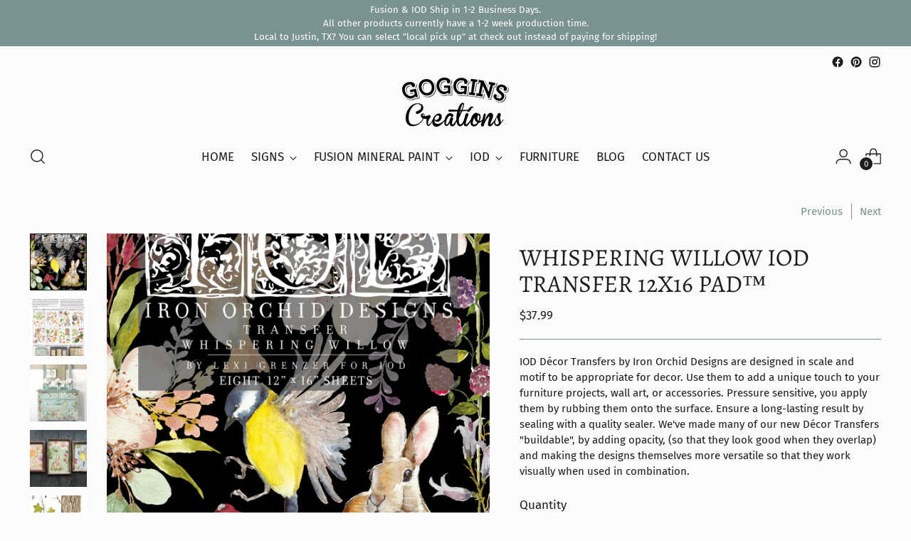

--- FILE ---
content_type: text/html; charset=utf-8
request_url: https://gogginscreations.com/collections/iod-1/products/whispering-willow-iod-transfer-12x16-pad%E2%84%A2
body_size: 49955
content:
<!doctype html>

<!--
  ___                 ___           ___           ___
       /  /\                     /__/\         /  /\         /  /\
      /  /:/_                    \  \:\       /  /:/        /  /::\
     /  /:/ /\  ___     ___       \  \:\     /  /:/        /  /:/\:\
    /  /:/ /:/ /__/\   /  /\  ___  \  \:\   /  /:/  ___   /  /:/  \:\
   /__/:/ /:/  \  \:\ /  /:/ /__/\  \__\:\ /__/:/  /  /\ /__/:/ \__\:\
   \  \:\/:/    \  \:\  /:/  \  \:\ /  /:/ \  \:\ /  /:/ \  \:\ /  /:/
    \  \::/      \  \:\/:/    \  \:\  /:/   \  \:\  /:/   \  \:\  /:/
     \  \:\       \  \::/      \  \:\/:/     \  \:\/:/     \  \:\/:/
      \  \:\       \__\/        \  \::/       \  \::/       \  \::/
       \__\/                     \__\/         \__\/         \__\/

  --------------------------------------------------------------------
  #  Stiletto v1.7.1
  #  Documentation: https://fluorescent.co/help/stiletto/
  #  Purchase: https://themes.shopify.com/themes/stiletto/
  #  A product by Fluorescent: https://fluorescent.co/
  --------------------------------------------------------------------
-->

<html class="no-js" lang="en" style="--announcement-height: 1px;">
  <head>
    <meta name="google-site-verification" content="9Ek6ulkZjUmDlqGC7w8HoizF8u62oHEqHT-1E4MAQPs" />
    <!-- Google tag (gtag.js) -->
<script async src="https://www.googletagmanager.com/gtag/js?id=Tag_ID"></script>
<script>
 window.dataLayer = window.dataLayer || [];
 function gtag(){dataLayer.push(arguments);}
 gtag('js', new Date());
 gtag('config', 'Tag_ID');
</script>
    <meta charset="UTF-8">
    <meta http-equiv="X-UA-Compatible" content="IE=edge,chrome=1">
    <meta name="viewport" content="width=device-width,initial-scale=1">
    <link rel="canonical" href="https://gogginscreations.com/products/whispering-willow-iod-transfer-12x16-pad%e2%84%a2">
    <link rel="preconnect" href="https://cdn.shopify.com" crossorigin><link rel="shortcut icon" href="//gogginscreations.com/cdn/shop/files/gogginscreations_logo_min-_2_b5224150-61a1-4e47-b2db-a910b96f720f.png?crop=center&height=32&v=1687601600&width=32" type="image/png"><title>Whispering Willow IOD Design | Iron Orchid Designs | Goggins Creations</title><meta name="description" content="IOD Décor Transfers by Iron Orchid Designs are designed in scale and motif to be appropriate for decor. Use them to add a unique touch to your furniture projects, wall art, or accessories.">





  
  
  
  
  




<meta name="description" content="IOD Décor Transfers by Iron Orchid Designs are designed in scale and motif to be appropriate for decor. Use them to add a unique touch to your furniture projects, wall art, or accessories.">
<meta property="og:url" content="https://gogginscreations.com/products/whispering-willow-iod-transfer-12x16-pad%e2%84%a2">
<meta property="og:site_name" content="Goggins Creations">
<meta property="og:type" content="product">
<meta property="og:title" content="Whispering Willow IOD Transfer 12x16 Pad™">
<meta property="og:description" content="IOD Décor Transfers by Iron Orchid Designs are designed in scale and motif to be appropriate for decor. Use them to add a unique touch to your furniture projects, wall art, or accessories.">
<meta property="og:image" content="http://gogginscreations.com/cdn/shop/files/CopyofIOD-TRA-WHIFRONT.jpg?v=1687545102&width=1024">
<meta property="og:image:secure_url" content="https://gogginscreations.com/cdn/shop/files/CopyofIOD-TRA-WHIFRONT.jpg?v=1687545102&width=1024">
<meta property="og:price:amount" content="37.99">
<meta property="og:price:currency" content="USD">

<meta name="twitter:title" content="Whispering Willow IOD Transfer 12x16 Pad™">
<meta name="twitter:description" content="IOD Décor Transfers by Iron Orchid Designs are designed in scale and motif to be appropriate for decor. Use them to add a unique touch to your furniture projects, wall art, or accessories.">
<meta name="twitter:card" content="summary_large_image">
<meta name="twitter:image" content="https://gogginscreations.com/cdn/shop/files/CopyofIOD-TRA-WHIFRONT.jpg?v=1687545102&width=1024">
<meta name="twitter:image:width" content="480">
<meta name="twitter:image:height" content="480">


    <script>
  console.log('Stiletto v1.7.1 by Fluorescent');

  document.documentElement.className = document.documentElement.className.replace('no-js', '');
  if (window.matchMedia(`(prefers-reduced-motion: reduce)`) === true || window.matchMedia(`(prefers-reduced-motion: reduce)`).matches === true) {
    document.documentElement.classList.add('prefers-reduced-motion');
  }

  window.theme = {
    version: 'v1.7.1',
    themeName: 'Stiletto',
    moneyFormat: "${{amount}}",
    strings: {
      name: "Goggins Creations",
      accessibility: {
        play_video: "Play",
        pause_video: "Pause",
        range_lower: "Lower",
        range_upper: "Upper"
      },
      product: {
        no_shipping_rates: "Shipping rate unavailable",
        country_placeholder: "Country\/Region",
        review: "Write a review"
      },
      products: {
        product: {
          unavailable: "Unavailable",
          unitPrice: "Unit price",
          unitPriceSeparator: "per",
          sku: "SKU"
        }
      },
      cart: {
        editCartNote: "Edit order notes",
        addCartNote: "Add order notes",
        quantityError: "You have the maximum number of this product in your cart"
      },
      pagination: {
        viewing: "You’re viewing {{ of }} of {{ total }}",
        products: "products",
        results: "results"
      }
    },
    routes: {
      root: "/",
      cart: {
        base: "/cart",
        add: "/cart/add",
        change: "/cart/change",
        update: "/cart/update",
        clear: "/cart/clear",
        // Manual routes until Shopify adds support
        shipping: "/cart/shipping_rates",
      },
      // Manual routes until Shopify adds support
      products: "/products",
      productRecommendations: "/recommendations/products",
      predictive_search_url: '/search/suggest',
    },
    icons: {
      chevron: "\u003cspan class=\"icon icon-new icon-chevron \"\u003e\n  \u003csvg viewBox=\"0 0 24 24\" fill=\"none\" xmlns=\"http:\/\/www.w3.org\/2000\/svg\"\u003e\u003cpath d=\"M1.875 7.438 12 17.563 22.125 7.438\" stroke=\"currentColor\" stroke-width=\"2\"\/\u003e\u003c\/svg\u003e\n\u003c\/span\u003e\n\n",
      close: "\u003cspan class=\"icon icon-new icon-close \"\u003e\n  \u003csvg viewBox=\"0 0 24 24\" fill=\"none\" xmlns=\"http:\/\/www.w3.org\/2000\/svg\"\u003e\u003cpath d=\"M2.66 1.34 2 .68.68 2l.66.66 1.32-1.32zm18.68 21.32.66.66L23.32 22l-.66-.66-1.32 1.32zm1.32-20 .66-.66L22 .68l-.66.66 1.32 1.32zM1.34 21.34.68 22 2 23.32l.66-.66-1.32-1.32zm0-18.68 10 10 1.32-1.32-10-10-1.32 1.32zm11.32 10 10-10-1.32-1.32-10 10 1.32 1.32zm-1.32-1.32-10 10 1.32 1.32 10-10-1.32-1.32zm0 1.32 10 10 1.32-1.32-10-10-1.32 1.32z\" fill=\"currentColor\"\/\u003e\u003c\/svg\u003e\n\u003c\/span\u003e\n\n",
      zoom: "\u003cspan class=\"icon icon-new icon-zoom \"\u003e\n  \u003csvg viewBox=\"0 0 24 24\" fill=\"none\" xmlns=\"http:\/\/www.w3.org\/2000\/svg\"\u003e\u003cpath d=\"M10.3,19.71c5.21,0,9.44-4.23,9.44-9.44S15.51,.83,10.3,.83,.86,5.05,.86,10.27s4.23,9.44,9.44,9.44Z\" fill=\"none\" stroke=\"currentColor\" stroke-linecap=\"round\" stroke-miterlimit=\"10\" stroke-width=\"1.63\"\/\u003e\n          \u003cpath d=\"M5.05,10.27H15.54\" fill=\"none\" stroke=\"currentColor\" stroke-miterlimit=\"10\" stroke-width=\"1.63\"\/\u003e\n          \u003cpath class=\"cross-up\" d=\"M10.3,5.02V15.51\" fill=\"none\" stroke=\"currentColor\" stroke-miterlimit=\"10\" stroke-width=\"1.63\"\/\u003e\n          \u003cpath d=\"M16.92,16.9l6.49,6.49\" fill=\"none\" stroke=\"currentColor\" stroke-miterlimit=\"10\" stroke-width=\"1.63\"\/\u003e\u003c\/svg\u003e\n\u003c\/span\u003e\n\n"
    },
    coreData: {
      n: "Stiletto",
      v: "v1.7.1",
    }
  }

  
    window.theme.allCountryOptionTags = "\u003coption value=\"United States\" data-provinces=\"[[\u0026quot;Alabama\u0026quot;,\u0026quot;Alabama\u0026quot;],[\u0026quot;Alaska\u0026quot;,\u0026quot;Alaska\u0026quot;],[\u0026quot;American Samoa\u0026quot;,\u0026quot;American Samoa\u0026quot;],[\u0026quot;Arizona\u0026quot;,\u0026quot;Arizona\u0026quot;],[\u0026quot;Arkansas\u0026quot;,\u0026quot;Arkansas\u0026quot;],[\u0026quot;Armed Forces Americas\u0026quot;,\u0026quot;Armed Forces Americas\u0026quot;],[\u0026quot;Armed Forces Europe\u0026quot;,\u0026quot;Armed Forces Europe\u0026quot;],[\u0026quot;Armed Forces Pacific\u0026quot;,\u0026quot;Armed Forces Pacific\u0026quot;],[\u0026quot;California\u0026quot;,\u0026quot;California\u0026quot;],[\u0026quot;Colorado\u0026quot;,\u0026quot;Colorado\u0026quot;],[\u0026quot;Connecticut\u0026quot;,\u0026quot;Connecticut\u0026quot;],[\u0026quot;Delaware\u0026quot;,\u0026quot;Delaware\u0026quot;],[\u0026quot;District of Columbia\u0026quot;,\u0026quot;Washington DC\u0026quot;],[\u0026quot;Federated States of Micronesia\u0026quot;,\u0026quot;Micronesia\u0026quot;],[\u0026quot;Florida\u0026quot;,\u0026quot;Florida\u0026quot;],[\u0026quot;Georgia\u0026quot;,\u0026quot;Georgia\u0026quot;],[\u0026quot;Guam\u0026quot;,\u0026quot;Guam\u0026quot;],[\u0026quot;Hawaii\u0026quot;,\u0026quot;Hawaii\u0026quot;],[\u0026quot;Idaho\u0026quot;,\u0026quot;Idaho\u0026quot;],[\u0026quot;Illinois\u0026quot;,\u0026quot;Illinois\u0026quot;],[\u0026quot;Indiana\u0026quot;,\u0026quot;Indiana\u0026quot;],[\u0026quot;Iowa\u0026quot;,\u0026quot;Iowa\u0026quot;],[\u0026quot;Kansas\u0026quot;,\u0026quot;Kansas\u0026quot;],[\u0026quot;Kentucky\u0026quot;,\u0026quot;Kentucky\u0026quot;],[\u0026quot;Louisiana\u0026quot;,\u0026quot;Louisiana\u0026quot;],[\u0026quot;Maine\u0026quot;,\u0026quot;Maine\u0026quot;],[\u0026quot;Marshall Islands\u0026quot;,\u0026quot;Marshall Islands\u0026quot;],[\u0026quot;Maryland\u0026quot;,\u0026quot;Maryland\u0026quot;],[\u0026quot;Massachusetts\u0026quot;,\u0026quot;Massachusetts\u0026quot;],[\u0026quot;Michigan\u0026quot;,\u0026quot;Michigan\u0026quot;],[\u0026quot;Minnesota\u0026quot;,\u0026quot;Minnesota\u0026quot;],[\u0026quot;Mississippi\u0026quot;,\u0026quot;Mississippi\u0026quot;],[\u0026quot;Missouri\u0026quot;,\u0026quot;Missouri\u0026quot;],[\u0026quot;Montana\u0026quot;,\u0026quot;Montana\u0026quot;],[\u0026quot;Nebraska\u0026quot;,\u0026quot;Nebraska\u0026quot;],[\u0026quot;Nevada\u0026quot;,\u0026quot;Nevada\u0026quot;],[\u0026quot;New Hampshire\u0026quot;,\u0026quot;New Hampshire\u0026quot;],[\u0026quot;New Jersey\u0026quot;,\u0026quot;New Jersey\u0026quot;],[\u0026quot;New Mexico\u0026quot;,\u0026quot;New Mexico\u0026quot;],[\u0026quot;New York\u0026quot;,\u0026quot;New York\u0026quot;],[\u0026quot;North Carolina\u0026quot;,\u0026quot;North Carolina\u0026quot;],[\u0026quot;North Dakota\u0026quot;,\u0026quot;North Dakota\u0026quot;],[\u0026quot;Northern Mariana Islands\u0026quot;,\u0026quot;Northern Mariana Islands\u0026quot;],[\u0026quot;Ohio\u0026quot;,\u0026quot;Ohio\u0026quot;],[\u0026quot;Oklahoma\u0026quot;,\u0026quot;Oklahoma\u0026quot;],[\u0026quot;Oregon\u0026quot;,\u0026quot;Oregon\u0026quot;],[\u0026quot;Palau\u0026quot;,\u0026quot;Palau\u0026quot;],[\u0026quot;Pennsylvania\u0026quot;,\u0026quot;Pennsylvania\u0026quot;],[\u0026quot;Puerto Rico\u0026quot;,\u0026quot;Puerto Rico\u0026quot;],[\u0026quot;Rhode Island\u0026quot;,\u0026quot;Rhode Island\u0026quot;],[\u0026quot;South Carolina\u0026quot;,\u0026quot;South Carolina\u0026quot;],[\u0026quot;South Dakota\u0026quot;,\u0026quot;South Dakota\u0026quot;],[\u0026quot;Tennessee\u0026quot;,\u0026quot;Tennessee\u0026quot;],[\u0026quot;Texas\u0026quot;,\u0026quot;Texas\u0026quot;],[\u0026quot;Utah\u0026quot;,\u0026quot;Utah\u0026quot;],[\u0026quot;Vermont\u0026quot;,\u0026quot;Vermont\u0026quot;],[\u0026quot;Virgin Islands\u0026quot;,\u0026quot;U.S. Virgin Islands\u0026quot;],[\u0026quot;Virginia\u0026quot;,\u0026quot;Virginia\u0026quot;],[\u0026quot;Washington\u0026quot;,\u0026quot;Washington\u0026quot;],[\u0026quot;West Virginia\u0026quot;,\u0026quot;West Virginia\u0026quot;],[\u0026quot;Wisconsin\u0026quot;,\u0026quot;Wisconsin\u0026quot;],[\u0026quot;Wyoming\u0026quot;,\u0026quot;Wyoming\u0026quot;]]\"\u003eUnited States\u003c\/option\u003e\n\u003coption value=\"---\" data-provinces=\"[]\"\u003e---\u003c\/option\u003e\n\u003coption value=\"Afghanistan\" data-provinces=\"[]\"\u003eAfghanistan\u003c\/option\u003e\n\u003coption value=\"Aland Islands\" data-provinces=\"[]\"\u003eÅland Islands\u003c\/option\u003e\n\u003coption value=\"Albania\" data-provinces=\"[]\"\u003eAlbania\u003c\/option\u003e\n\u003coption value=\"Algeria\" data-provinces=\"[]\"\u003eAlgeria\u003c\/option\u003e\n\u003coption value=\"Andorra\" data-provinces=\"[]\"\u003eAndorra\u003c\/option\u003e\n\u003coption value=\"Angola\" data-provinces=\"[]\"\u003eAngola\u003c\/option\u003e\n\u003coption value=\"Anguilla\" data-provinces=\"[]\"\u003eAnguilla\u003c\/option\u003e\n\u003coption value=\"Antigua And Barbuda\" data-provinces=\"[]\"\u003eAntigua \u0026 Barbuda\u003c\/option\u003e\n\u003coption value=\"Argentina\" data-provinces=\"[[\u0026quot;Buenos Aires\u0026quot;,\u0026quot;Buenos Aires Province\u0026quot;],[\u0026quot;Catamarca\u0026quot;,\u0026quot;Catamarca\u0026quot;],[\u0026quot;Chaco\u0026quot;,\u0026quot;Chaco\u0026quot;],[\u0026quot;Chubut\u0026quot;,\u0026quot;Chubut\u0026quot;],[\u0026quot;Ciudad Autónoma de Buenos Aires\u0026quot;,\u0026quot;Buenos Aires (Autonomous City)\u0026quot;],[\u0026quot;Corrientes\u0026quot;,\u0026quot;Corrientes\u0026quot;],[\u0026quot;Córdoba\u0026quot;,\u0026quot;Córdoba\u0026quot;],[\u0026quot;Entre Ríos\u0026quot;,\u0026quot;Entre Ríos\u0026quot;],[\u0026quot;Formosa\u0026quot;,\u0026quot;Formosa\u0026quot;],[\u0026quot;Jujuy\u0026quot;,\u0026quot;Jujuy\u0026quot;],[\u0026quot;La Pampa\u0026quot;,\u0026quot;La Pampa\u0026quot;],[\u0026quot;La Rioja\u0026quot;,\u0026quot;La Rioja\u0026quot;],[\u0026quot;Mendoza\u0026quot;,\u0026quot;Mendoza\u0026quot;],[\u0026quot;Misiones\u0026quot;,\u0026quot;Misiones\u0026quot;],[\u0026quot;Neuquén\u0026quot;,\u0026quot;Neuquén\u0026quot;],[\u0026quot;Río Negro\u0026quot;,\u0026quot;Río Negro\u0026quot;],[\u0026quot;Salta\u0026quot;,\u0026quot;Salta\u0026quot;],[\u0026quot;San Juan\u0026quot;,\u0026quot;San Juan\u0026quot;],[\u0026quot;San Luis\u0026quot;,\u0026quot;San Luis\u0026quot;],[\u0026quot;Santa Cruz\u0026quot;,\u0026quot;Santa Cruz\u0026quot;],[\u0026quot;Santa Fe\u0026quot;,\u0026quot;Santa Fe\u0026quot;],[\u0026quot;Santiago Del Estero\u0026quot;,\u0026quot;Santiago del Estero\u0026quot;],[\u0026quot;Tierra Del Fuego\u0026quot;,\u0026quot;Tierra del Fuego\u0026quot;],[\u0026quot;Tucumán\u0026quot;,\u0026quot;Tucumán\u0026quot;]]\"\u003eArgentina\u003c\/option\u003e\n\u003coption value=\"Armenia\" data-provinces=\"[]\"\u003eArmenia\u003c\/option\u003e\n\u003coption value=\"Aruba\" data-provinces=\"[]\"\u003eAruba\u003c\/option\u003e\n\u003coption value=\"Ascension Island\" data-provinces=\"[]\"\u003eAscension Island\u003c\/option\u003e\n\u003coption value=\"Australia\" data-provinces=\"[[\u0026quot;Australian Capital Territory\u0026quot;,\u0026quot;Australian Capital Territory\u0026quot;],[\u0026quot;New South Wales\u0026quot;,\u0026quot;New South Wales\u0026quot;],[\u0026quot;Northern Territory\u0026quot;,\u0026quot;Northern Territory\u0026quot;],[\u0026quot;Queensland\u0026quot;,\u0026quot;Queensland\u0026quot;],[\u0026quot;South Australia\u0026quot;,\u0026quot;South Australia\u0026quot;],[\u0026quot;Tasmania\u0026quot;,\u0026quot;Tasmania\u0026quot;],[\u0026quot;Victoria\u0026quot;,\u0026quot;Victoria\u0026quot;],[\u0026quot;Western Australia\u0026quot;,\u0026quot;Western Australia\u0026quot;]]\"\u003eAustralia\u003c\/option\u003e\n\u003coption value=\"Austria\" data-provinces=\"[]\"\u003eAustria\u003c\/option\u003e\n\u003coption value=\"Azerbaijan\" data-provinces=\"[]\"\u003eAzerbaijan\u003c\/option\u003e\n\u003coption value=\"Bahamas\" data-provinces=\"[]\"\u003eBahamas\u003c\/option\u003e\n\u003coption value=\"Bahrain\" data-provinces=\"[]\"\u003eBahrain\u003c\/option\u003e\n\u003coption value=\"Bangladesh\" data-provinces=\"[]\"\u003eBangladesh\u003c\/option\u003e\n\u003coption value=\"Barbados\" data-provinces=\"[]\"\u003eBarbados\u003c\/option\u003e\n\u003coption value=\"Belarus\" data-provinces=\"[]\"\u003eBelarus\u003c\/option\u003e\n\u003coption value=\"Belgium\" data-provinces=\"[]\"\u003eBelgium\u003c\/option\u003e\n\u003coption value=\"Belize\" data-provinces=\"[]\"\u003eBelize\u003c\/option\u003e\n\u003coption value=\"Benin\" data-provinces=\"[]\"\u003eBenin\u003c\/option\u003e\n\u003coption value=\"Bermuda\" data-provinces=\"[]\"\u003eBermuda\u003c\/option\u003e\n\u003coption value=\"Bhutan\" data-provinces=\"[]\"\u003eBhutan\u003c\/option\u003e\n\u003coption value=\"Bolivia\" data-provinces=\"[]\"\u003eBolivia\u003c\/option\u003e\n\u003coption value=\"Bosnia And Herzegovina\" data-provinces=\"[]\"\u003eBosnia \u0026 Herzegovina\u003c\/option\u003e\n\u003coption value=\"Botswana\" data-provinces=\"[]\"\u003eBotswana\u003c\/option\u003e\n\u003coption value=\"Brazil\" data-provinces=\"[[\u0026quot;Acre\u0026quot;,\u0026quot;Acre\u0026quot;],[\u0026quot;Alagoas\u0026quot;,\u0026quot;Alagoas\u0026quot;],[\u0026quot;Amapá\u0026quot;,\u0026quot;Amapá\u0026quot;],[\u0026quot;Amazonas\u0026quot;,\u0026quot;Amazonas\u0026quot;],[\u0026quot;Bahia\u0026quot;,\u0026quot;Bahia\u0026quot;],[\u0026quot;Ceará\u0026quot;,\u0026quot;Ceará\u0026quot;],[\u0026quot;Distrito Federal\u0026quot;,\u0026quot;Federal District\u0026quot;],[\u0026quot;Espírito Santo\u0026quot;,\u0026quot;Espírito Santo\u0026quot;],[\u0026quot;Goiás\u0026quot;,\u0026quot;Goiás\u0026quot;],[\u0026quot;Maranhão\u0026quot;,\u0026quot;Maranhão\u0026quot;],[\u0026quot;Mato Grosso\u0026quot;,\u0026quot;Mato Grosso\u0026quot;],[\u0026quot;Mato Grosso do Sul\u0026quot;,\u0026quot;Mato Grosso do Sul\u0026quot;],[\u0026quot;Minas Gerais\u0026quot;,\u0026quot;Minas Gerais\u0026quot;],[\u0026quot;Paraná\u0026quot;,\u0026quot;Paraná\u0026quot;],[\u0026quot;Paraíba\u0026quot;,\u0026quot;Paraíba\u0026quot;],[\u0026quot;Pará\u0026quot;,\u0026quot;Pará\u0026quot;],[\u0026quot;Pernambuco\u0026quot;,\u0026quot;Pernambuco\u0026quot;],[\u0026quot;Piauí\u0026quot;,\u0026quot;Piauí\u0026quot;],[\u0026quot;Rio Grande do Norte\u0026quot;,\u0026quot;Rio Grande do Norte\u0026quot;],[\u0026quot;Rio Grande do Sul\u0026quot;,\u0026quot;Rio Grande do Sul\u0026quot;],[\u0026quot;Rio de Janeiro\u0026quot;,\u0026quot;Rio de Janeiro\u0026quot;],[\u0026quot;Rondônia\u0026quot;,\u0026quot;Rondônia\u0026quot;],[\u0026quot;Roraima\u0026quot;,\u0026quot;Roraima\u0026quot;],[\u0026quot;Santa Catarina\u0026quot;,\u0026quot;Santa Catarina\u0026quot;],[\u0026quot;Sergipe\u0026quot;,\u0026quot;Sergipe\u0026quot;],[\u0026quot;São Paulo\u0026quot;,\u0026quot;São Paulo\u0026quot;],[\u0026quot;Tocantins\u0026quot;,\u0026quot;Tocantins\u0026quot;]]\"\u003eBrazil\u003c\/option\u003e\n\u003coption value=\"British Indian Ocean Territory\" data-provinces=\"[]\"\u003eBritish Indian Ocean Territory\u003c\/option\u003e\n\u003coption value=\"Virgin Islands, British\" data-provinces=\"[]\"\u003eBritish Virgin Islands\u003c\/option\u003e\n\u003coption value=\"Brunei\" data-provinces=\"[]\"\u003eBrunei\u003c\/option\u003e\n\u003coption value=\"Bulgaria\" data-provinces=\"[]\"\u003eBulgaria\u003c\/option\u003e\n\u003coption value=\"Burkina Faso\" data-provinces=\"[]\"\u003eBurkina Faso\u003c\/option\u003e\n\u003coption value=\"Burundi\" data-provinces=\"[]\"\u003eBurundi\u003c\/option\u003e\n\u003coption value=\"Cambodia\" data-provinces=\"[]\"\u003eCambodia\u003c\/option\u003e\n\u003coption value=\"Republic of Cameroon\" data-provinces=\"[]\"\u003eCameroon\u003c\/option\u003e\n\u003coption value=\"Canada\" data-provinces=\"[[\u0026quot;Alberta\u0026quot;,\u0026quot;Alberta\u0026quot;],[\u0026quot;British Columbia\u0026quot;,\u0026quot;British Columbia\u0026quot;],[\u0026quot;Manitoba\u0026quot;,\u0026quot;Manitoba\u0026quot;],[\u0026quot;New Brunswick\u0026quot;,\u0026quot;New Brunswick\u0026quot;],[\u0026quot;Newfoundland and Labrador\u0026quot;,\u0026quot;Newfoundland and Labrador\u0026quot;],[\u0026quot;Northwest Territories\u0026quot;,\u0026quot;Northwest Territories\u0026quot;],[\u0026quot;Nova Scotia\u0026quot;,\u0026quot;Nova Scotia\u0026quot;],[\u0026quot;Nunavut\u0026quot;,\u0026quot;Nunavut\u0026quot;],[\u0026quot;Ontario\u0026quot;,\u0026quot;Ontario\u0026quot;],[\u0026quot;Prince Edward Island\u0026quot;,\u0026quot;Prince Edward Island\u0026quot;],[\u0026quot;Quebec\u0026quot;,\u0026quot;Quebec\u0026quot;],[\u0026quot;Saskatchewan\u0026quot;,\u0026quot;Saskatchewan\u0026quot;],[\u0026quot;Yukon\u0026quot;,\u0026quot;Yukon\u0026quot;]]\"\u003eCanada\u003c\/option\u003e\n\u003coption value=\"Cape Verde\" data-provinces=\"[]\"\u003eCape Verde\u003c\/option\u003e\n\u003coption value=\"Caribbean Netherlands\" data-provinces=\"[]\"\u003eCaribbean Netherlands\u003c\/option\u003e\n\u003coption value=\"Cayman Islands\" data-provinces=\"[]\"\u003eCayman Islands\u003c\/option\u003e\n\u003coption value=\"Central African Republic\" data-provinces=\"[]\"\u003eCentral African Republic\u003c\/option\u003e\n\u003coption value=\"Chad\" data-provinces=\"[]\"\u003eChad\u003c\/option\u003e\n\u003coption value=\"Chile\" data-provinces=\"[[\u0026quot;Antofagasta\u0026quot;,\u0026quot;Antofagasta\u0026quot;],[\u0026quot;Araucanía\u0026quot;,\u0026quot;Araucanía\u0026quot;],[\u0026quot;Arica and Parinacota\u0026quot;,\u0026quot;Arica y Parinacota\u0026quot;],[\u0026quot;Atacama\u0026quot;,\u0026quot;Atacama\u0026quot;],[\u0026quot;Aysén\u0026quot;,\u0026quot;Aysén\u0026quot;],[\u0026quot;Biobío\u0026quot;,\u0026quot;Bío Bío\u0026quot;],[\u0026quot;Coquimbo\u0026quot;,\u0026quot;Coquimbo\u0026quot;],[\u0026quot;Los Lagos\u0026quot;,\u0026quot;Los Lagos\u0026quot;],[\u0026quot;Los Ríos\u0026quot;,\u0026quot;Los Ríos\u0026quot;],[\u0026quot;Magallanes\u0026quot;,\u0026quot;Magallanes Region\u0026quot;],[\u0026quot;Maule\u0026quot;,\u0026quot;Maule\u0026quot;],[\u0026quot;O\u0026#39;Higgins\u0026quot;,\u0026quot;Libertador General Bernardo O’Higgins\u0026quot;],[\u0026quot;Santiago\u0026quot;,\u0026quot;Santiago Metropolitan\u0026quot;],[\u0026quot;Tarapacá\u0026quot;,\u0026quot;Tarapacá\u0026quot;],[\u0026quot;Valparaíso\u0026quot;,\u0026quot;Valparaíso\u0026quot;],[\u0026quot;Ñuble\u0026quot;,\u0026quot;Ñuble\u0026quot;]]\"\u003eChile\u003c\/option\u003e\n\u003coption value=\"China\" data-provinces=\"[[\u0026quot;Anhui\u0026quot;,\u0026quot;Anhui\u0026quot;],[\u0026quot;Beijing\u0026quot;,\u0026quot;Beijing\u0026quot;],[\u0026quot;Chongqing\u0026quot;,\u0026quot;Chongqing\u0026quot;],[\u0026quot;Fujian\u0026quot;,\u0026quot;Fujian\u0026quot;],[\u0026quot;Gansu\u0026quot;,\u0026quot;Gansu\u0026quot;],[\u0026quot;Guangdong\u0026quot;,\u0026quot;Guangdong\u0026quot;],[\u0026quot;Guangxi\u0026quot;,\u0026quot;Guangxi\u0026quot;],[\u0026quot;Guizhou\u0026quot;,\u0026quot;Guizhou\u0026quot;],[\u0026quot;Hainan\u0026quot;,\u0026quot;Hainan\u0026quot;],[\u0026quot;Hebei\u0026quot;,\u0026quot;Hebei\u0026quot;],[\u0026quot;Heilongjiang\u0026quot;,\u0026quot;Heilongjiang\u0026quot;],[\u0026quot;Henan\u0026quot;,\u0026quot;Henan\u0026quot;],[\u0026quot;Hubei\u0026quot;,\u0026quot;Hubei\u0026quot;],[\u0026quot;Hunan\u0026quot;,\u0026quot;Hunan\u0026quot;],[\u0026quot;Inner Mongolia\u0026quot;,\u0026quot;Inner Mongolia\u0026quot;],[\u0026quot;Jiangsu\u0026quot;,\u0026quot;Jiangsu\u0026quot;],[\u0026quot;Jiangxi\u0026quot;,\u0026quot;Jiangxi\u0026quot;],[\u0026quot;Jilin\u0026quot;,\u0026quot;Jilin\u0026quot;],[\u0026quot;Liaoning\u0026quot;,\u0026quot;Liaoning\u0026quot;],[\u0026quot;Ningxia\u0026quot;,\u0026quot;Ningxia\u0026quot;],[\u0026quot;Qinghai\u0026quot;,\u0026quot;Qinghai\u0026quot;],[\u0026quot;Shaanxi\u0026quot;,\u0026quot;Shaanxi\u0026quot;],[\u0026quot;Shandong\u0026quot;,\u0026quot;Shandong\u0026quot;],[\u0026quot;Shanghai\u0026quot;,\u0026quot;Shanghai\u0026quot;],[\u0026quot;Shanxi\u0026quot;,\u0026quot;Shanxi\u0026quot;],[\u0026quot;Sichuan\u0026quot;,\u0026quot;Sichuan\u0026quot;],[\u0026quot;Tianjin\u0026quot;,\u0026quot;Tianjin\u0026quot;],[\u0026quot;Xinjiang\u0026quot;,\u0026quot;Xinjiang\u0026quot;],[\u0026quot;Xizang\u0026quot;,\u0026quot;Tibet\u0026quot;],[\u0026quot;Yunnan\u0026quot;,\u0026quot;Yunnan\u0026quot;],[\u0026quot;Zhejiang\u0026quot;,\u0026quot;Zhejiang\u0026quot;]]\"\u003eChina\u003c\/option\u003e\n\u003coption value=\"Christmas Island\" data-provinces=\"[]\"\u003eChristmas Island\u003c\/option\u003e\n\u003coption value=\"Cocos (Keeling) Islands\" data-provinces=\"[]\"\u003eCocos (Keeling) Islands\u003c\/option\u003e\n\u003coption value=\"Colombia\" data-provinces=\"[[\u0026quot;Amazonas\u0026quot;,\u0026quot;Amazonas\u0026quot;],[\u0026quot;Antioquia\u0026quot;,\u0026quot;Antioquia\u0026quot;],[\u0026quot;Arauca\u0026quot;,\u0026quot;Arauca\u0026quot;],[\u0026quot;Atlántico\u0026quot;,\u0026quot;Atlántico\u0026quot;],[\u0026quot;Bogotá, D.C.\u0026quot;,\u0026quot;Capital District\u0026quot;],[\u0026quot;Bolívar\u0026quot;,\u0026quot;Bolívar\u0026quot;],[\u0026quot;Boyacá\u0026quot;,\u0026quot;Boyacá\u0026quot;],[\u0026quot;Caldas\u0026quot;,\u0026quot;Caldas\u0026quot;],[\u0026quot;Caquetá\u0026quot;,\u0026quot;Caquetá\u0026quot;],[\u0026quot;Casanare\u0026quot;,\u0026quot;Casanare\u0026quot;],[\u0026quot;Cauca\u0026quot;,\u0026quot;Cauca\u0026quot;],[\u0026quot;Cesar\u0026quot;,\u0026quot;Cesar\u0026quot;],[\u0026quot;Chocó\u0026quot;,\u0026quot;Chocó\u0026quot;],[\u0026quot;Cundinamarca\u0026quot;,\u0026quot;Cundinamarca\u0026quot;],[\u0026quot;Córdoba\u0026quot;,\u0026quot;Córdoba\u0026quot;],[\u0026quot;Guainía\u0026quot;,\u0026quot;Guainía\u0026quot;],[\u0026quot;Guaviare\u0026quot;,\u0026quot;Guaviare\u0026quot;],[\u0026quot;Huila\u0026quot;,\u0026quot;Huila\u0026quot;],[\u0026quot;La Guajira\u0026quot;,\u0026quot;La Guajira\u0026quot;],[\u0026quot;Magdalena\u0026quot;,\u0026quot;Magdalena\u0026quot;],[\u0026quot;Meta\u0026quot;,\u0026quot;Meta\u0026quot;],[\u0026quot;Nariño\u0026quot;,\u0026quot;Nariño\u0026quot;],[\u0026quot;Norte de Santander\u0026quot;,\u0026quot;Norte de Santander\u0026quot;],[\u0026quot;Putumayo\u0026quot;,\u0026quot;Putumayo\u0026quot;],[\u0026quot;Quindío\u0026quot;,\u0026quot;Quindío\u0026quot;],[\u0026quot;Risaralda\u0026quot;,\u0026quot;Risaralda\u0026quot;],[\u0026quot;San Andrés, Providencia y Santa Catalina\u0026quot;,\u0026quot;San Andrés \\u0026 Providencia\u0026quot;],[\u0026quot;Santander\u0026quot;,\u0026quot;Santander\u0026quot;],[\u0026quot;Sucre\u0026quot;,\u0026quot;Sucre\u0026quot;],[\u0026quot;Tolima\u0026quot;,\u0026quot;Tolima\u0026quot;],[\u0026quot;Valle del Cauca\u0026quot;,\u0026quot;Valle del Cauca\u0026quot;],[\u0026quot;Vaupés\u0026quot;,\u0026quot;Vaupés\u0026quot;],[\u0026quot;Vichada\u0026quot;,\u0026quot;Vichada\u0026quot;]]\"\u003eColombia\u003c\/option\u003e\n\u003coption value=\"Comoros\" data-provinces=\"[]\"\u003eComoros\u003c\/option\u003e\n\u003coption value=\"Congo\" data-provinces=\"[]\"\u003eCongo - Brazzaville\u003c\/option\u003e\n\u003coption value=\"Congo, The Democratic Republic Of The\" data-provinces=\"[]\"\u003eCongo - Kinshasa\u003c\/option\u003e\n\u003coption value=\"Cook Islands\" data-provinces=\"[]\"\u003eCook Islands\u003c\/option\u003e\n\u003coption value=\"Costa Rica\" data-provinces=\"[[\u0026quot;Alajuela\u0026quot;,\u0026quot;Alajuela\u0026quot;],[\u0026quot;Cartago\u0026quot;,\u0026quot;Cartago\u0026quot;],[\u0026quot;Guanacaste\u0026quot;,\u0026quot;Guanacaste\u0026quot;],[\u0026quot;Heredia\u0026quot;,\u0026quot;Heredia\u0026quot;],[\u0026quot;Limón\u0026quot;,\u0026quot;Limón\u0026quot;],[\u0026quot;Puntarenas\u0026quot;,\u0026quot;Puntarenas\u0026quot;],[\u0026quot;San José\u0026quot;,\u0026quot;San José\u0026quot;]]\"\u003eCosta Rica\u003c\/option\u003e\n\u003coption value=\"Croatia\" data-provinces=\"[]\"\u003eCroatia\u003c\/option\u003e\n\u003coption value=\"Curaçao\" data-provinces=\"[]\"\u003eCuraçao\u003c\/option\u003e\n\u003coption value=\"Cyprus\" data-provinces=\"[]\"\u003eCyprus\u003c\/option\u003e\n\u003coption value=\"Czech Republic\" data-provinces=\"[]\"\u003eCzechia\u003c\/option\u003e\n\u003coption value=\"Côte d'Ivoire\" data-provinces=\"[]\"\u003eCôte d’Ivoire\u003c\/option\u003e\n\u003coption value=\"Denmark\" data-provinces=\"[]\"\u003eDenmark\u003c\/option\u003e\n\u003coption value=\"Djibouti\" data-provinces=\"[]\"\u003eDjibouti\u003c\/option\u003e\n\u003coption value=\"Dominica\" data-provinces=\"[]\"\u003eDominica\u003c\/option\u003e\n\u003coption value=\"Dominican Republic\" data-provinces=\"[]\"\u003eDominican Republic\u003c\/option\u003e\n\u003coption value=\"Ecuador\" data-provinces=\"[]\"\u003eEcuador\u003c\/option\u003e\n\u003coption value=\"Egypt\" data-provinces=\"[[\u0026quot;6th of October\u0026quot;,\u0026quot;6th of October\u0026quot;],[\u0026quot;Al Sharqia\u0026quot;,\u0026quot;Al Sharqia\u0026quot;],[\u0026quot;Alexandria\u0026quot;,\u0026quot;Alexandria\u0026quot;],[\u0026quot;Aswan\u0026quot;,\u0026quot;Aswan\u0026quot;],[\u0026quot;Asyut\u0026quot;,\u0026quot;Asyut\u0026quot;],[\u0026quot;Beheira\u0026quot;,\u0026quot;Beheira\u0026quot;],[\u0026quot;Beni Suef\u0026quot;,\u0026quot;Beni Suef\u0026quot;],[\u0026quot;Cairo\u0026quot;,\u0026quot;Cairo\u0026quot;],[\u0026quot;Dakahlia\u0026quot;,\u0026quot;Dakahlia\u0026quot;],[\u0026quot;Damietta\u0026quot;,\u0026quot;Damietta\u0026quot;],[\u0026quot;Faiyum\u0026quot;,\u0026quot;Faiyum\u0026quot;],[\u0026quot;Gharbia\u0026quot;,\u0026quot;Gharbia\u0026quot;],[\u0026quot;Giza\u0026quot;,\u0026quot;Giza\u0026quot;],[\u0026quot;Helwan\u0026quot;,\u0026quot;Helwan\u0026quot;],[\u0026quot;Ismailia\u0026quot;,\u0026quot;Ismailia\u0026quot;],[\u0026quot;Kafr el-Sheikh\u0026quot;,\u0026quot;Kafr el-Sheikh\u0026quot;],[\u0026quot;Luxor\u0026quot;,\u0026quot;Luxor\u0026quot;],[\u0026quot;Matrouh\u0026quot;,\u0026quot;Matrouh\u0026quot;],[\u0026quot;Minya\u0026quot;,\u0026quot;Minya\u0026quot;],[\u0026quot;Monufia\u0026quot;,\u0026quot;Monufia\u0026quot;],[\u0026quot;New Valley\u0026quot;,\u0026quot;New Valley\u0026quot;],[\u0026quot;North Sinai\u0026quot;,\u0026quot;North Sinai\u0026quot;],[\u0026quot;Port Said\u0026quot;,\u0026quot;Port Said\u0026quot;],[\u0026quot;Qalyubia\u0026quot;,\u0026quot;Qalyubia\u0026quot;],[\u0026quot;Qena\u0026quot;,\u0026quot;Qena\u0026quot;],[\u0026quot;Red Sea\u0026quot;,\u0026quot;Red Sea\u0026quot;],[\u0026quot;Sohag\u0026quot;,\u0026quot;Sohag\u0026quot;],[\u0026quot;South Sinai\u0026quot;,\u0026quot;South Sinai\u0026quot;],[\u0026quot;Suez\u0026quot;,\u0026quot;Suez\u0026quot;]]\"\u003eEgypt\u003c\/option\u003e\n\u003coption value=\"El Salvador\" data-provinces=\"[[\u0026quot;Ahuachapán\u0026quot;,\u0026quot;Ahuachapán\u0026quot;],[\u0026quot;Cabañas\u0026quot;,\u0026quot;Cabañas\u0026quot;],[\u0026quot;Chalatenango\u0026quot;,\u0026quot;Chalatenango\u0026quot;],[\u0026quot;Cuscatlán\u0026quot;,\u0026quot;Cuscatlán\u0026quot;],[\u0026quot;La Libertad\u0026quot;,\u0026quot;La Libertad\u0026quot;],[\u0026quot;La Paz\u0026quot;,\u0026quot;La Paz\u0026quot;],[\u0026quot;La Unión\u0026quot;,\u0026quot;La Unión\u0026quot;],[\u0026quot;Morazán\u0026quot;,\u0026quot;Morazán\u0026quot;],[\u0026quot;San Miguel\u0026quot;,\u0026quot;San Miguel\u0026quot;],[\u0026quot;San Salvador\u0026quot;,\u0026quot;San Salvador\u0026quot;],[\u0026quot;San Vicente\u0026quot;,\u0026quot;San Vicente\u0026quot;],[\u0026quot;Santa Ana\u0026quot;,\u0026quot;Santa Ana\u0026quot;],[\u0026quot;Sonsonate\u0026quot;,\u0026quot;Sonsonate\u0026quot;],[\u0026quot;Usulután\u0026quot;,\u0026quot;Usulután\u0026quot;]]\"\u003eEl Salvador\u003c\/option\u003e\n\u003coption value=\"Equatorial Guinea\" data-provinces=\"[]\"\u003eEquatorial Guinea\u003c\/option\u003e\n\u003coption value=\"Eritrea\" data-provinces=\"[]\"\u003eEritrea\u003c\/option\u003e\n\u003coption value=\"Estonia\" data-provinces=\"[]\"\u003eEstonia\u003c\/option\u003e\n\u003coption value=\"Eswatini\" data-provinces=\"[]\"\u003eEswatini\u003c\/option\u003e\n\u003coption value=\"Ethiopia\" data-provinces=\"[]\"\u003eEthiopia\u003c\/option\u003e\n\u003coption value=\"Falkland Islands (Malvinas)\" data-provinces=\"[]\"\u003eFalkland Islands\u003c\/option\u003e\n\u003coption value=\"Faroe Islands\" data-provinces=\"[]\"\u003eFaroe Islands\u003c\/option\u003e\n\u003coption value=\"Fiji\" data-provinces=\"[]\"\u003eFiji\u003c\/option\u003e\n\u003coption value=\"Finland\" data-provinces=\"[]\"\u003eFinland\u003c\/option\u003e\n\u003coption value=\"France\" data-provinces=\"[]\"\u003eFrance\u003c\/option\u003e\n\u003coption value=\"French Guiana\" data-provinces=\"[]\"\u003eFrench Guiana\u003c\/option\u003e\n\u003coption value=\"French Polynesia\" data-provinces=\"[]\"\u003eFrench Polynesia\u003c\/option\u003e\n\u003coption value=\"French Southern Territories\" data-provinces=\"[]\"\u003eFrench Southern Territories\u003c\/option\u003e\n\u003coption value=\"Gabon\" data-provinces=\"[]\"\u003eGabon\u003c\/option\u003e\n\u003coption value=\"Gambia\" data-provinces=\"[]\"\u003eGambia\u003c\/option\u003e\n\u003coption value=\"Georgia\" data-provinces=\"[]\"\u003eGeorgia\u003c\/option\u003e\n\u003coption value=\"Germany\" data-provinces=\"[]\"\u003eGermany\u003c\/option\u003e\n\u003coption value=\"Ghana\" data-provinces=\"[]\"\u003eGhana\u003c\/option\u003e\n\u003coption value=\"Gibraltar\" data-provinces=\"[]\"\u003eGibraltar\u003c\/option\u003e\n\u003coption value=\"Greece\" data-provinces=\"[]\"\u003eGreece\u003c\/option\u003e\n\u003coption value=\"Greenland\" data-provinces=\"[]\"\u003eGreenland\u003c\/option\u003e\n\u003coption value=\"Grenada\" data-provinces=\"[]\"\u003eGrenada\u003c\/option\u003e\n\u003coption value=\"Guadeloupe\" data-provinces=\"[]\"\u003eGuadeloupe\u003c\/option\u003e\n\u003coption value=\"Guatemala\" data-provinces=\"[[\u0026quot;Alta Verapaz\u0026quot;,\u0026quot;Alta Verapaz\u0026quot;],[\u0026quot;Baja Verapaz\u0026quot;,\u0026quot;Baja Verapaz\u0026quot;],[\u0026quot;Chimaltenango\u0026quot;,\u0026quot;Chimaltenango\u0026quot;],[\u0026quot;Chiquimula\u0026quot;,\u0026quot;Chiquimula\u0026quot;],[\u0026quot;El Progreso\u0026quot;,\u0026quot;El Progreso\u0026quot;],[\u0026quot;Escuintla\u0026quot;,\u0026quot;Escuintla\u0026quot;],[\u0026quot;Guatemala\u0026quot;,\u0026quot;Guatemala\u0026quot;],[\u0026quot;Huehuetenango\u0026quot;,\u0026quot;Huehuetenango\u0026quot;],[\u0026quot;Izabal\u0026quot;,\u0026quot;Izabal\u0026quot;],[\u0026quot;Jalapa\u0026quot;,\u0026quot;Jalapa\u0026quot;],[\u0026quot;Jutiapa\u0026quot;,\u0026quot;Jutiapa\u0026quot;],[\u0026quot;Petén\u0026quot;,\u0026quot;Petén\u0026quot;],[\u0026quot;Quetzaltenango\u0026quot;,\u0026quot;Quetzaltenango\u0026quot;],[\u0026quot;Quiché\u0026quot;,\u0026quot;Quiché\u0026quot;],[\u0026quot;Retalhuleu\u0026quot;,\u0026quot;Retalhuleu\u0026quot;],[\u0026quot;Sacatepéquez\u0026quot;,\u0026quot;Sacatepéquez\u0026quot;],[\u0026quot;San Marcos\u0026quot;,\u0026quot;San Marcos\u0026quot;],[\u0026quot;Santa Rosa\u0026quot;,\u0026quot;Santa Rosa\u0026quot;],[\u0026quot;Sololá\u0026quot;,\u0026quot;Sololá\u0026quot;],[\u0026quot;Suchitepéquez\u0026quot;,\u0026quot;Suchitepéquez\u0026quot;],[\u0026quot;Totonicapán\u0026quot;,\u0026quot;Totonicapán\u0026quot;],[\u0026quot;Zacapa\u0026quot;,\u0026quot;Zacapa\u0026quot;]]\"\u003eGuatemala\u003c\/option\u003e\n\u003coption value=\"Guernsey\" data-provinces=\"[]\"\u003eGuernsey\u003c\/option\u003e\n\u003coption value=\"Guinea\" data-provinces=\"[]\"\u003eGuinea\u003c\/option\u003e\n\u003coption value=\"Guinea Bissau\" data-provinces=\"[]\"\u003eGuinea-Bissau\u003c\/option\u003e\n\u003coption value=\"Guyana\" data-provinces=\"[]\"\u003eGuyana\u003c\/option\u003e\n\u003coption value=\"Haiti\" data-provinces=\"[]\"\u003eHaiti\u003c\/option\u003e\n\u003coption value=\"Honduras\" data-provinces=\"[]\"\u003eHonduras\u003c\/option\u003e\n\u003coption value=\"Hong Kong\" data-provinces=\"[[\u0026quot;Hong Kong Island\u0026quot;,\u0026quot;Hong Kong Island\u0026quot;],[\u0026quot;Kowloon\u0026quot;,\u0026quot;Kowloon\u0026quot;],[\u0026quot;New Territories\u0026quot;,\u0026quot;New Territories\u0026quot;]]\"\u003eHong Kong SAR\u003c\/option\u003e\n\u003coption value=\"Hungary\" data-provinces=\"[]\"\u003eHungary\u003c\/option\u003e\n\u003coption value=\"Iceland\" data-provinces=\"[]\"\u003eIceland\u003c\/option\u003e\n\u003coption value=\"India\" data-provinces=\"[[\u0026quot;Andaman and Nicobar Islands\u0026quot;,\u0026quot;Andaman and Nicobar Islands\u0026quot;],[\u0026quot;Andhra Pradesh\u0026quot;,\u0026quot;Andhra Pradesh\u0026quot;],[\u0026quot;Arunachal Pradesh\u0026quot;,\u0026quot;Arunachal Pradesh\u0026quot;],[\u0026quot;Assam\u0026quot;,\u0026quot;Assam\u0026quot;],[\u0026quot;Bihar\u0026quot;,\u0026quot;Bihar\u0026quot;],[\u0026quot;Chandigarh\u0026quot;,\u0026quot;Chandigarh\u0026quot;],[\u0026quot;Chhattisgarh\u0026quot;,\u0026quot;Chhattisgarh\u0026quot;],[\u0026quot;Dadra and Nagar Haveli\u0026quot;,\u0026quot;Dadra and Nagar Haveli\u0026quot;],[\u0026quot;Daman and Diu\u0026quot;,\u0026quot;Daman and Diu\u0026quot;],[\u0026quot;Delhi\u0026quot;,\u0026quot;Delhi\u0026quot;],[\u0026quot;Goa\u0026quot;,\u0026quot;Goa\u0026quot;],[\u0026quot;Gujarat\u0026quot;,\u0026quot;Gujarat\u0026quot;],[\u0026quot;Haryana\u0026quot;,\u0026quot;Haryana\u0026quot;],[\u0026quot;Himachal Pradesh\u0026quot;,\u0026quot;Himachal Pradesh\u0026quot;],[\u0026quot;Jammu and Kashmir\u0026quot;,\u0026quot;Jammu and Kashmir\u0026quot;],[\u0026quot;Jharkhand\u0026quot;,\u0026quot;Jharkhand\u0026quot;],[\u0026quot;Karnataka\u0026quot;,\u0026quot;Karnataka\u0026quot;],[\u0026quot;Kerala\u0026quot;,\u0026quot;Kerala\u0026quot;],[\u0026quot;Ladakh\u0026quot;,\u0026quot;Ladakh\u0026quot;],[\u0026quot;Lakshadweep\u0026quot;,\u0026quot;Lakshadweep\u0026quot;],[\u0026quot;Madhya Pradesh\u0026quot;,\u0026quot;Madhya Pradesh\u0026quot;],[\u0026quot;Maharashtra\u0026quot;,\u0026quot;Maharashtra\u0026quot;],[\u0026quot;Manipur\u0026quot;,\u0026quot;Manipur\u0026quot;],[\u0026quot;Meghalaya\u0026quot;,\u0026quot;Meghalaya\u0026quot;],[\u0026quot;Mizoram\u0026quot;,\u0026quot;Mizoram\u0026quot;],[\u0026quot;Nagaland\u0026quot;,\u0026quot;Nagaland\u0026quot;],[\u0026quot;Odisha\u0026quot;,\u0026quot;Odisha\u0026quot;],[\u0026quot;Puducherry\u0026quot;,\u0026quot;Puducherry\u0026quot;],[\u0026quot;Punjab\u0026quot;,\u0026quot;Punjab\u0026quot;],[\u0026quot;Rajasthan\u0026quot;,\u0026quot;Rajasthan\u0026quot;],[\u0026quot;Sikkim\u0026quot;,\u0026quot;Sikkim\u0026quot;],[\u0026quot;Tamil Nadu\u0026quot;,\u0026quot;Tamil Nadu\u0026quot;],[\u0026quot;Telangana\u0026quot;,\u0026quot;Telangana\u0026quot;],[\u0026quot;Tripura\u0026quot;,\u0026quot;Tripura\u0026quot;],[\u0026quot;Uttar Pradesh\u0026quot;,\u0026quot;Uttar Pradesh\u0026quot;],[\u0026quot;Uttarakhand\u0026quot;,\u0026quot;Uttarakhand\u0026quot;],[\u0026quot;West Bengal\u0026quot;,\u0026quot;West Bengal\u0026quot;]]\"\u003eIndia\u003c\/option\u003e\n\u003coption value=\"Indonesia\" data-provinces=\"[[\u0026quot;Aceh\u0026quot;,\u0026quot;Aceh\u0026quot;],[\u0026quot;Bali\u0026quot;,\u0026quot;Bali\u0026quot;],[\u0026quot;Bangka Belitung\u0026quot;,\u0026quot;Bangka–Belitung Islands\u0026quot;],[\u0026quot;Banten\u0026quot;,\u0026quot;Banten\u0026quot;],[\u0026quot;Bengkulu\u0026quot;,\u0026quot;Bengkulu\u0026quot;],[\u0026quot;Gorontalo\u0026quot;,\u0026quot;Gorontalo\u0026quot;],[\u0026quot;Jakarta\u0026quot;,\u0026quot;Jakarta\u0026quot;],[\u0026quot;Jambi\u0026quot;,\u0026quot;Jambi\u0026quot;],[\u0026quot;Jawa Barat\u0026quot;,\u0026quot;West Java\u0026quot;],[\u0026quot;Jawa Tengah\u0026quot;,\u0026quot;Central Java\u0026quot;],[\u0026quot;Jawa Timur\u0026quot;,\u0026quot;East Java\u0026quot;],[\u0026quot;Kalimantan Barat\u0026quot;,\u0026quot;West Kalimantan\u0026quot;],[\u0026quot;Kalimantan Selatan\u0026quot;,\u0026quot;South Kalimantan\u0026quot;],[\u0026quot;Kalimantan Tengah\u0026quot;,\u0026quot;Central Kalimantan\u0026quot;],[\u0026quot;Kalimantan Timur\u0026quot;,\u0026quot;East Kalimantan\u0026quot;],[\u0026quot;Kalimantan Utara\u0026quot;,\u0026quot;North Kalimantan\u0026quot;],[\u0026quot;Kepulauan Riau\u0026quot;,\u0026quot;Riau Islands\u0026quot;],[\u0026quot;Lampung\u0026quot;,\u0026quot;Lampung\u0026quot;],[\u0026quot;Maluku\u0026quot;,\u0026quot;Maluku\u0026quot;],[\u0026quot;Maluku Utara\u0026quot;,\u0026quot;North Maluku\u0026quot;],[\u0026quot;North Sumatra\u0026quot;,\u0026quot;North Sumatra\u0026quot;],[\u0026quot;Nusa Tenggara Barat\u0026quot;,\u0026quot;West Nusa Tenggara\u0026quot;],[\u0026quot;Nusa Tenggara Timur\u0026quot;,\u0026quot;East Nusa Tenggara\u0026quot;],[\u0026quot;Papua\u0026quot;,\u0026quot;Papua\u0026quot;],[\u0026quot;Papua Barat\u0026quot;,\u0026quot;West Papua\u0026quot;],[\u0026quot;Riau\u0026quot;,\u0026quot;Riau\u0026quot;],[\u0026quot;South Sumatra\u0026quot;,\u0026quot;South Sumatra\u0026quot;],[\u0026quot;Sulawesi Barat\u0026quot;,\u0026quot;West Sulawesi\u0026quot;],[\u0026quot;Sulawesi Selatan\u0026quot;,\u0026quot;South Sulawesi\u0026quot;],[\u0026quot;Sulawesi Tengah\u0026quot;,\u0026quot;Central Sulawesi\u0026quot;],[\u0026quot;Sulawesi Tenggara\u0026quot;,\u0026quot;Southeast Sulawesi\u0026quot;],[\u0026quot;Sulawesi Utara\u0026quot;,\u0026quot;North Sulawesi\u0026quot;],[\u0026quot;West Sumatra\u0026quot;,\u0026quot;West Sumatra\u0026quot;],[\u0026quot;Yogyakarta\u0026quot;,\u0026quot;Yogyakarta\u0026quot;]]\"\u003eIndonesia\u003c\/option\u003e\n\u003coption value=\"Iraq\" data-provinces=\"[]\"\u003eIraq\u003c\/option\u003e\n\u003coption value=\"Ireland\" data-provinces=\"[[\u0026quot;Carlow\u0026quot;,\u0026quot;Carlow\u0026quot;],[\u0026quot;Cavan\u0026quot;,\u0026quot;Cavan\u0026quot;],[\u0026quot;Clare\u0026quot;,\u0026quot;Clare\u0026quot;],[\u0026quot;Cork\u0026quot;,\u0026quot;Cork\u0026quot;],[\u0026quot;Donegal\u0026quot;,\u0026quot;Donegal\u0026quot;],[\u0026quot;Dublin\u0026quot;,\u0026quot;Dublin\u0026quot;],[\u0026quot;Galway\u0026quot;,\u0026quot;Galway\u0026quot;],[\u0026quot;Kerry\u0026quot;,\u0026quot;Kerry\u0026quot;],[\u0026quot;Kildare\u0026quot;,\u0026quot;Kildare\u0026quot;],[\u0026quot;Kilkenny\u0026quot;,\u0026quot;Kilkenny\u0026quot;],[\u0026quot;Laois\u0026quot;,\u0026quot;Laois\u0026quot;],[\u0026quot;Leitrim\u0026quot;,\u0026quot;Leitrim\u0026quot;],[\u0026quot;Limerick\u0026quot;,\u0026quot;Limerick\u0026quot;],[\u0026quot;Longford\u0026quot;,\u0026quot;Longford\u0026quot;],[\u0026quot;Louth\u0026quot;,\u0026quot;Louth\u0026quot;],[\u0026quot;Mayo\u0026quot;,\u0026quot;Mayo\u0026quot;],[\u0026quot;Meath\u0026quot;,\u0026quot;Meath\u0026quot;],[\u0026quot;Monaghan\u0026quot;,\u0026quot;Monaghan\u0026quot;],[\u0026quot;Offaly\u0026quot;,\u0026quot;Offaly\u0026quot;],[\u0026quot;Roscommon\u0026quot;,\u0026quot;Roscommon\u0026quot;],[\u0026quot;Sligo\u0026quot;,\u0026quot;Sligo\u0026quot;],[\u0026quot;Tipperary\u0026quot;,\u0026quot;Tipperary\u0026quot;],[\u0026quot;Waterford\u0026quot;,\u0026quot;Waterford\u0026quot;],[\u0026quot;Westmeath\u0026quot;,\u0026quot;Westmeath\u0026quot;],[\u0026quot;Wexford\u0026quot;,\u0026quot;Wexford\u0026quot;],[\u0026quot;Wicklow\u0026quot;,\u0026quot;Wicklow\u0026quot;]]\"\u003eIreland\u003c\/option\u003e\n\u003coption value=\"Isle Of Man\" data-provinces=\"[]\"\u003eIsle of Man\u003c\/option\u003e\n\u003coption value=\"Israel\" data-provinces=\"[]\"\u003eIsrael\u003c\/option\u003e\n\u003coption value=\"Italy\" data-provinces=\"[[\u0026quot;Agrigento\u0026quot;,\u0026quot;Agrigento\u0026quot;],[\u0026quot;Alessandria\u0026quot;,\u0026quot;Alessandria\u0026quot;],[\u0026quot;Ancona\u0026quot;,\u0026quot;Ancona\u0026quot;],[\u0026quot;Aosta\u0026quot;,\u0026quot;Aosta Valley\u0026quot;],[\u0026quot;Arezzo\u0026quot;,\u0026quot;Arezzo\u0026quot;],[\u0026quot;Ascoli Piceno\u0026quot;,\u0026quot;Ascoli Piceno\u0026quot;],[\u0026quot;Asti\u0026quot;,\u0026quot;Asti\u0026quot;],[\u0026quot;Avellino\u0026quot;,\u0026quot;Avellino\u0026quot;],[\u0026quot;Bari\u0026quot;,\u0026quot;Bari\u0026quot;],[\u0026quot;Barletta-Andria-Trani\u0026quot;,\u0026quot;Barletta-Andria-Trani\u0026quot;],[\u0026quot;Belluno\u0026quot;,\u0026quot;Belluno\u0026quot;],[\u0026quot;Benevento\u0026quot;,\u0026quot;Benevento\u0026quot;],[\u0026quot;Bergamo\u0026quot;,\u0026quot;Bergamo\u0026quot;],[\u0026quot;Biella\u0026quot;,\u0026quot;Biella\u0026quot;],[\u0026quot;Bologna\u0026quot;,\u0026quot;Bologna\u0026quot;],[\u0026quot;Bolzano\u0026quot;,\u0026quot;South Tyrol\u0026quot;],[\u0026quot;Brescia\u0026quot;,\u0026quot;Brescia\u0026quot;],[\u0026quot;Brindisi\u0026quot;,\u0026quot;Brindisi\u0026quot;],[\u0026quot;Cagliari\u0026quot;,\u0026quot;Cagliari\u0026quot;],[\u0026quot;Caltanissetta\u0026quot;,\u0026quot;Caltanissetta\u0026quot;],[\u0026quot;Campobasso\u0026quot;,\u0026quot;Campobasso\u0026quot;],[\u0026quot;Carbonia-Iglesias\u0026quot;,\u0026quot;Carbonia-Iglesias\u0026quot;],[\u0026quot;Caserta\u0026quot;,\u0026quot;Caserta\u0026quot;],[\u0026quot;Catania\u0026quot;,\u0026quot;Catania\u0026quot;],[\u0026quot;Catanzaro\u0026quot;,\u0026quot;Catanzaro\u0026quot;],[\u0026quot;Chieti\u0026quot;,\u0026quot;Chieti\u0026quot;],[\u0026quot;Como\u0026quot;,\u0026quot;Como\u0026quot;],[\u0026quot;Cosenza\u0026quot;,\u0026quot;Cosenza\u0026quot;],[\u0026quot;Cremona\u0026quot;,\u0026quot;Cremona\u0026quot;],[\u0026quot;Crotone\u0026quot;,\u0026quot;Crotone\u0026quot;],[\u0026quot;Cuneo\u0026quot;,\u0026quot;Cuneo\u0026quot;],[\u0026quot;Enna\u0026quot;,\u0026quot;Enna\u0026quot;],[\u0026quot;Fermo\u0026quot;,\u0026quot;Fermo\u0026quot;],[\u0026quot;Ferrara\u0026quot;,\u0026quot;Ferrara\u0026quot;],[\u0026quot;Firenze\u0026quot;,\u0026quot;Florence\u0026quot;],[\u0026quot;Foggia\u0026quot;,\u0026quot;Foggia\u0026quot;],[\u0026quot;Forlì-Cesena\u0026quot;,\u0026quot;Forlì-Cesena\u0026quot;],[\u0026quot;Frosinone\u0026quot;,\u0026quot;Frosinone\u0026quot;],[\u0026quot;Genova\u0026quot;,\u0026quot;Genoa\u0026quot;],[\u0026quot;Gorizia\u0026quot;,\u0026quot;Gorizia\u0026quot;],[\u0026quot;Grosseto\u0026quot;,\u0026quot;Grosseto\u0026quot;],[\u0026quot;Imperia\u0026quot;,\u0026quot;Imperia\u0026quot;],[\u0026quot;Isernia\u0026quot;,\u0026quot;Isernia\u0026quot;],[\u0026quot;L\u0026#39;Aquila\u0026quot;,\u0026quot;L’Aquila\u0026quot;],[\u0026quot;La Spezia\u0026quot;,\u0026quot;La Spezia\u0026quot;],[\u0026quot;Latina\u0026quot;,\u0026quot;Latina\u0026quot;],[\u0026quot;Lecce\u0026quot;,\u0026quot;Lecce\u0026quot;],[\u0026quot;Lecco\u0026quot;,\u0026quot;Lecco\u0026quot;],[\u0026quot;Livorno\u0026quot;,\u0026quot;Livorno\u0026quot;],[\u0026quot;Lodi\u0026quot;,\u0026quot;Lodi\u0026quot;],[\u0026quot;Lucca\u0026quot;,\u0026quot;Lucca\u0026quot;],[\u0026quot;Macerata\u0026quot;,\u0026quot;Macerata\u0026quot;],[\u0026quot;Mantova\u0026quot;,\u0026quot;Mantua\u0026quot;],[\u0026quot;Massa-Carrara\u0026quot;,\u0026quot;Massa and Carrara\u0026quot;],[\u0026quot;Matera\u0026quot;,\u0026quot;Matera\u0026quot;],[\u0026quot;Medio Campidano\u0026quot;,\u0026quot;Medio Campidano\u0026quot;],[\u0026quot;Messina\u0026quot;,\u0026quot;Messina\u0026quot;],[\u0026quot;Milano\u0026quot;,\u0026quot;Milan\u0026quot;],[\u0026quot;Modena\u0026quot;,\u0026quot;Modena\u0026quot;],[\u0026quot;Monza e Brianza\u0026quot;,\u0026quot;Monza and Brianza\u0026quot;],[\u0026quot;Napoli\u0026quot;,\u0026quot;Naples\u0026quot;],[\u0026quot;Novara\u0026quot;,\u0026quot;Novara\u0026quot;],[\u0026quot;Nuoro\u0026quot;,\u0026quot;Nuoro\u0026quot;],[\u0026quot;Ogliastra\u0026quot;,\u0026quot;Ogliastra\u0026quot;],[\u0026quot;Olbia-Tempio\u0026quot;,\u0026quot;Olbia-Tempio\u0026quot;],[\u0026quot;Oristano\u0026quot;,\u0026quot;Oristano\u0026quot;],[\u0026quot;Padova\u0026quot;,\u0026quot;Padua\u0026quot;],[\u0026quot;Palermo\u0026quot;,\u0026quot;Palermo\u0026quot;],[\u0026quot;Parma\u0026quot;,\u0026quot;Parma\u0026quot;],[\u0026quot;Pavia\u0026quot;,\u0026quot;Pavia\u0026quot;],[\u0026quot;Perugia\u0026quot;,\u0026quot;Perugia\u0026quot;],[\u0026quot;Pesaro e Urbino\u0026quot;,\u0026quot;Pesaro and Urbino\u0026quot;],[\u0026quot;Pescara\u0026quot;,\u0026quot;Pescara\u0026quot;],[\u0026quot;Piacenza\u0026quot;,\u0026quot;Piacenza\u0026quot;],[\u0026quot;Pisa\u0026quot;,\u0026quot;Pisa\u0026quot;],[\u0026quot;Pistoia\u0026quot;,\u0026quot;Pistoia\u0026quot;],[\u0026quot;Pordenone\u0026quot;,\u0026quot;Pordenone\u0026quot;],[\u0026quot;Potenza\u0026quot;,\u0026quot;Potenza\u0026quot;],[\u0026quot;Prato\u0026quot;,\u0026quot;Prato\u0026quot;],[\u0026quot;Ragusa\u0026quot;,\u0026quot;Ragusa\u0026quot;],[\u0026quot;Ravenna\u0026quot;,\u0026quot;Ravenna\u0026quot;],[\u0026quot;Reggio Calabria\u0026quot;,\u0026quot;Reggio Calabria\u0026quot;],[\u0026quot;Reggio Emilia\u0026quot;,\u0026quot;Reggio Emilia\u0026quot;],[\u0026quot;Rieti\u0026quot;,\u0026quot;Rieti\u0026quot;],[\u0026quot;Rimini\u0026quot;,\u0026quot;Rimini\u0026quot;],[\u0026quot;Roma\u0026quot;,\u0026quot;Rome\u0026quot;],[\u0026quot;Rovigo\u0026quot;,\u0026quot;Rovigo\u0026quot;],[\u0026quot;Salerno\u0026quot;,\u0026quot;Salerno\u0026quot;],[\u0026quot;Sassari\u0026quot;,\u0026quot;Sassari\u0026quot;],[\u0026quot;Savona\u0026quot;,\u0026quot;Savona\u0026quot;],[\u0026quot;Siena\u0026quot;,\u0026quot;Siena\u0026quot;],[\u0026quot;Siracusa\u0026quot;,\u0026quot;Syracuse\u0026quot;],[\u0026quot;Sondrio\u0026quot;,\u0026quot;Sondrio\u0026quot;],[\u0026quot;Taranto\u0026quot;,\u0026quot;Taranto\u0026quot;],[\u0026quot;Teramo\u0026quot;,\u0026quot;Teramo\u0026quot;],[\u0026quot;Terni\u0026quot;,\u0026quot;Terni\u0026quot;],[\u0026quot;Torino\u0026quot;,\u0026quot;Turin\u0026quot;],[\u0026quot;Trapani\u0026quot;,\u0026quot;Trapani\u0026quot;],[\u0026quot;Trento\u0026quot;,\u0026quot;Trentino\u0026quot;],[\u0026quot;Treviso\u0026quot;,\u0026quot;Treviso\u0026quot;],[\u0026quot;Trieste\u0026quot;,\u0026quot;Trieste\u0026quot;],[\u0026quot;Udine\u0026quot;,\u0026quot;Udine\u0026quot;],[\u0026quot;Varese\u0026quot;,\u0026quot;Varese\u0026quot;],[\u0026quot;Venezia\u0026quot;,\u0026quot;Venice\u0026quot;],[\u0026quot;Verbano-Cusio-Ossola\u0026quot;,\u0026quot;Verbano-Cusio-Ossola\u0026quot;],[\u0026quot;Vercelli\u0026quot;,\u0026quot;Vercelli\u0026quot;],[\u0026quot;Verona\u0026quot;,\u0026quot;Verona\u0026quot;],[\u0026quot;Vibo Valentia\u0026quot;,\u0026quot;Vibo Valentia\u0026quot;],[\u0026quot;Vicenza\u0026quot;,\u0026quot;Vicenza\u0026quot;],[\u0026quot;Viterbo\u0026quot;,\u0026quot;Viterbo\u0026quot;]]\"\u003eItaly\u003c\/option\u003e\n\u003coption value=\"Jamaica\" data-provinces=\"[]\"\u003eJamaica\u003c\/option\u003e\n\u003coption value=\"Japan\" data-provinces=\"[[\u0026quot;Aichi\u0026quot;,\u0026quot;Aichi\u0026quot;],[\u0026quot;Akita\u0026quot;,\u0026quot;Akita\u0026quot;],[\u0026quot;Aomori\u0026quot;,\u0026quot;Aomori\u0026quot;],[\u0026quot;Chiba\u0026quot;,\u0026quot;Chiba\u0026quot;],[\u0026quot;Ehime\u0026quot;,\u0026quot;Ehime\u0026quot;],[\u0026quot;Fukui\u0026quot;,\u0026quot;Fukui\u0026quot;],[\u0026quot;Fukuoka\u0026quot;,\u0026quot;Fukuoka\u0026quot;],[\u0026quot;Fukushima\u0026quot;,\u0026quot;Fukushima\u0026quot;],[\u0026quot;Gifu\u0026quot;,\u0026quot;Gifu\u0026quot;],[\u0026quot;Gunma\u0026quot;,\u0026quot;Gunma\u0026quot;],[\u0026quot;Hiroshima\u0026quot;,\u0026quot;Hiroshima\u0026quot;],[\u0026quot;Hokkaidō\u0026quot;,\u0026quot;Hokkaido\u0026quot;],[\u0026quot;Hyōgo\u0026quot;,\u0026quot;Hyogo\u0026quot;],[\u0026quot;Ibaraki\u0026quot;,\u0026quot;Ibaraki\u0026quot;],[\u0026quot;Ishikawa\u0026quot;,\u0026quot;Ishikawa\u0026quot;],[\u0026quot;Iwate\u0026quot;,\u0026quot;Iwate\u0026quot;],[\u0026quot;Kagawa\u0026quot;,\u0026quot;Kagawa\u0026quot;],[\u0026quot;Kagoshima\u0026quot;,\u0026quot;Kagoshima\u0026quot;],[\u0026quot;Kanagawa\u0026quot;,\u0026quot;Kanagawa\u0026quot;],[\u0026quot;Kumamoto\u0026quot;,\u0026quot;Kumamoto\u0026quot;],[\u0026quot;Kyōto\u0026quot;,\u0026quot;Kyoto\u0026quot;],[\u0026quot;Kōchi\u0026quot;,\u0026quot;Kochi\u0026quot;],[\u0026quot;Mie\u0026quot;,\u0026quot;Mie\u0026quot;],[\u0026quot;Miyagi\u0026quot;,\u0026quot;Miyagi\u0026quot;],[\u0026quot;Miyazaki\u0026quot;,\u0026quot;Miyazaki\u0026quot;],[\u0026quot;Nagano\u0026quot;,\u0026quot;Nagano\u0026quot;],[\u0026quot;Nagasaki\u0026quot;,\u0026quot;Nagasaki\u0026quot;],[\u0026quot;Nara\u0026quot;,\u0026quot;Nara\u0026quot;],[\u0026quot;Niigata\u0026quot;,\u0026quot;Niigata\u0026quot;],[\u0026quot;Okayama\u0026quot;,\u0026quot;Okayama\u0026quot;],[\u0026quot;Okinawa\u0026quot;,\u0026quot;Okinawa\u0026quot;],[\u0026quot;Saga\u0026quot;,\u0026quot;Saga\u0026quot;],[\u0026quot;Saitama\u0026quot;,\u0026quot;Saitama\u0026quot;],[\u0026quot;Shiga\u0026quot;,\u0026quot;Shiga\u0026quot;],[\u0026quot;Shimane\u0026quot;,\u0026quot;Shimane\u0026quot;],[\u0026quot;Shizuoka\u0026quot;,\u0026quot;Shizuoka\u0026quot;],[\u0026quot;Tochigi\u0026quot;,\u0026quot;Tochigi\u0026quot;],[\u0026quot;Tokushima\u0026quot;,\u0026quot;Tokushima\u0026quot;],[\u0026quot;Tottori\u0026quot;,\u0026quot;Tottori\u0026quot;],[\u0026quot;Toyama\u0026quot;,\u0026quot;Toyama\u0026quot;],[\u0026quot;Tōkyō\u0026quot;,\u0026quot;Tokyo\u0026quot;],[\u0026quot;Wakayama\u0026quot;,\u0026quot;Wakayama\u0026quot;],[\u0026quot;Yamagata\u0026quot;,\u0026quot;Yamagata\u0026quot;],[\u0026quot;Yamaguchi\u0026quot;,\u0026quot;Yamaguchi\u0026quot;],[\u0026quot;Yamanashi\u0026quot;,\u0026quot;Yamanashi\u0026quot;],[\u0026quot;Ōita\u0026quot;,\u0026quot;Oita\u0026quot;],[\u0026quot;Ōsaka\u0026quot;,\u0026quot;Osaka\u0026quot;]]\"\u003eJapan\u003c\/option\u003e\n\u003coption value=\"Jersey\" data-provinces=\"[]\"\u003eJersey\u003c\/option\u003e\n\u003coption value=\"Jordan\" data-provinces=\"[]\"\u003eJordan\u003c\/option\u003e\n\u003coption value=\"Kazakhstan\" data-provinces=\"[]\"\u003eKazakhstan\u003c\/option\u003e\n\u003coption value=\"Kenya\" data-provinces=\"[]\"\u003eKenya\u003c\/option\u003e\n\u003coption value=\"Kiribati\" data-provinces=\"[]\"\u003eKiribati\u003c\/option\u003e\n\u003coption value=\"Kosovo\" data-provinces=\"[]\"\u003eKosovo\u003c\/option\u003e\n\u003coption value=\"Kuwait\" data-provinces=\"[[\u0026quot;Al Ahmadi\u0026quot;,\u0026quot;Al Ahmadi\u0026quot;],[\u0026quot;Al Asimah\u0026quot;,\u0026quot;Al Asimah\u0026quot;],[\u0026quot;Al Farwaniyah\u0026quot;,\u0026quot;Al Farwaniyah\u0026quot;],[\u0026quot;Al Jahra\u0026quot;,\u0026quot;Al Jahra\u0026quot;],[\u0026quot;Hawalli\u0026quot;,\u0026quot;Hawalli\u0026quot;],[\u0026quot;Mubarak Al-Kabeer\u0026quot;,\u0026quot;Mubarak Al-Kabeer\u0026quot;]]\"\u003eKuwait\u003c\/option\u003e\n\u003coption value=\"Kyrgyzstan\" data-provinces=\"[]\"\u003eKyrgyzstan\u003c\/option\u003e\n\u003coption value=\"Lao People's Democratic Republic\" data-provinces=\"[]\"\u003eLaos\u003c\/option\u003e\n\u003coption value=\"Latvia\" data-provinces=\"[]\"\u003eLatvia\u003c\/option\u003e\n\u003coption value=\"Lebanon\" data-provinces=\"[]\"\u003eLebanon\u003c\/option\u003e\n\u003coption value=\"Lesotho\" data-provinces=\"[]\"\u003eLesotho\u003c\/option\u003e\n\u003coption value=\"Liberia\" data-provinces=\"[]\"\u003eLiberia\u003c\/option\u003e\n\u003coption value=\"Libyan Arab Jamahiriya\" data-provinces=\"[]\"\u003eLibya\u003c\/option\u003e\n\u003coption value=\"Liechtenstein\" data-provinces=\"[]\"\u003eLiechtenstein\u003c\/option\u003e\n\u003coption value=\"Lithuania\" data-provinces=\"[]\"\u003eLithuania\u003c\/option\u003e\n\u003coption value=\"Luxembourg\" data-provinces=\"[]\"\u003eLuxembourg\u003c\/option\u003e\n\u003coption value=\"Macao\" data-provinces=\"[]\"\u003eMacao SAR\u003c\/option\u003e\n\u003coption value=\"Madagascar\" data-provinces=\"[]\"\u003eMadagascar\u003c\/option\u003e\n\u003coption value=\"Malawi\" data-provinces=\"[]\"\u003eMalawi\u003c\/option\u003e\n\u003coption value=\"Malaysia\" data-provinces=\"[[\u0026quot;Johor\u0026quot;,\u0026quot;Johor\u0026quot;],[\u0026quot;Kedah\u0026quot;,\u0026quot;Kedah\u0026quot;],[\u0026quot;Kelantan\u0026quot;,\u0026quot;Kelantan\u0026quot;],[\u0026quot;Kuala Lumpur\u0026quot;,\u0026quot;Kuala Lumpur\u0026quot;],[\u0026quot;Labuan\u0026quot;,\u0026quot;Labuan\u0026quot;],[\u0026quot;Melaka\u0026quot;,\u0026quot;Malacca\u0026quot;],[\u0026quot;Negeri Sembilan\u0026quot;,\u0026quot;Negeri Sembilan\u0026quot;],[\u0026quot;Pahang\u0026quot;,\u0026quot;Pahang\u0026quot;],[\u0026quot;Penang\u0026quot;,\u0026quot;Penang\u0026quot;],[\u0026quot;Perak\u0026quot;,\u0026quot;Perak\u0026quot;],[\u0026quot;Perlis\u0026quot;,\u0026quot;Perlis\u0026quot;],[\u0026quot;Putrajaya\u0026quot;,\u0026quot;Putrajaya\u0026quot;],[\u0026quot;Sabah\u0026quot;,\u0026quot;Sabah\u0026quot;],[\u0026quot;Sarawak\u0026quot;,\u0026quot;Sarawak\u0026quot;],[\u0026quot;Selangor\u0026quot;,\u0026quot;Selangor\u0026quot;],[\u0026quot;Terengganu\u0026quot;,\u0026quot;Terengganu\u0026quot;]]\"\u003eMalaysia\u003c\/option\u003e\n\u003coption value=\"Maldives\" data-provinces=\"[]\"\u003eMaldives\u003c\/option\u003e\n\u003coption value=\"Mali\" data-provinces=\"[]\"\u003eMali\u003c\/option\u003e\n\u003coption value=\"Malta\" data-provinces=\"[]\"\u003eMalta\u003c\/option\u003e\n\u003coption value=\"Martinique\" data-provinces=\"[]\"\u003eMartinique\u003c\/option\u003e\n\u003coption value=\"Mauritania\" data-provinces=\"[]\"\u003eMauritania\u003c\/option\u003e\n\u003coption value=\"Mauritius\" data-provinces=\"[]\"\u003eMauritius\u003c\/option\u003e\n\u003coption value=\"Mayotte\" data-provinces=\"[]\"\u003eMayotte\u003c\/option\u003e\n\u003coption value=\"Mexico\" data-provinces=\"[[\u0026quot;Aguascalientes\u0026quot;,\u0026quot;Aguascalientes\u0026quot;],[\u0026quot;Baja California\u0026quot;,\u0026quot;Baja California\u0026quot;],[\u0026quot;Baja California Sur\u0026quot;,\u0026quot;Baja California Sur\u0026quot;],[\u0026quot;Campeche\u0026quot;,\u0026quot;Campeche\u0026quot;],[\u0026quot;Chiapas\u0026quot;,\u0026quot;Chiapas\u0026quot;],[\u0026quot;Chihuahua\u0026quot;,\u0026quot;Chihuahua\u0026quot;],[\u0026quot;Ciudad de México\u0026quot;,\u0026quot;Ciudad de Mexico\u0026quot;],[\u0026quot;Coahuila\u0026quot;,\u0026quot;Coahuila\u0026quot;],[\u0026quot;Colima\u0026quot;,\u0026quot;Colima\u0026quot;],[\u0026quot;Durango\u0026quot;,\u0026quot;Durango\u0026quot;],[\u0026quot;Guanajuato\u0026quot;,\u0026quot;Guanajuato\u0026quot;],[\u0026quot;Guerrero\u0026quot;,\u0026quot;Guerrero\u0026quot;],[\u0026quot;Hidalgo\u0026quot;,\u0026quot;Hidalgo\u0026quot;],[\u0026quot;Jalisco\u0026quot;,\u0026quot;Jalisco\u0026quot;],[\u0026quot;Michoacán\u0026quot;,\u0026quot;Michoacán\u0026quot;],[\u0026quot;Morelos\u0026quot;,\u0026quot;Morelos\u0026quot;],[\u0026quot;México\u0026quot;,\u0026quot;Mexico State\u0026quot;],[\u0026quot;Nayarit\u0026quot;,\u0026quot;Nayarit\u0026quot;],[\u0026quot;Nuevo León\u0026quot;,\u0026quot;Nuevo León\u0026quot;],[\u0026quot;Oaxaca\u0026quot;,\u0026quot;Oaxaca\u0026quot;],[\u0026quot;Puebla\u0026quot;,\u0026quot;Puebla\u0026quot;],[\u0026quot;Querétaro\u0026quot;,\u0026quot;Querétaro\u0026quot;],[\u0026quot;Quintana Roo\u0026quot;,\u0026quot;Quintana Roo\u0026quot;],[\u0026quot;San Luis Potosí\u0026quot;,\u0026quot;San Luis Potosí\u0026quot;],[\u0026quot;Sinaloa\u0026quot;,\u0026quot;Sinaloa\u0026quot;],[\u0026quot;Sonora\u0026quot;,\u0026quot;Sonora\u0026quot;],[\u0026quot;Tabasco\u0026quot;,\u0026quot;Tabasco\u0026quot;],[\u0026quot;Tamaulipas\u0026quot;,\u0026quot;Tamaulipas\u0026quot;],[\u0026quot;Tlaxcala\u0026quot;,\u0026quot;Tlaxcala\u0026quot;],[\u0026quot;Veracruz\u0026quot;,\u0026quot;Veracruz\u0026quot;],[\u0026quot;Yucatán\u0026quot;,\u0026quot;Yucatán\u0026quot;],[\u0026quot;Zacatecas\u0026quot;,\u0026quot;Zacatecas\u0026quot;]]\"\u003eMexico\u003c\/option\u003e\n\u003coption value=\"Moldova, Republic of\" data-provinces=\"[]\"\u003eMoldova\u003c\/option\u003e\n\u003coption value=\"Monaco\" data-provinces=\"[]\"\u003eMonaco\u003c\/option\u003e\n\u003coption value=\"Mongolia\" data-provinces=\"[]\"\u003eMongolia\u003c\/option\u003e\n\u003coption value=\"Montenegro\" data-provinces=\"[]\"\u003eMontenegro\u003c\/option\u003e\n\u003coption value=\"Montserrat\" data-provinces=\"[]\"\u003eMontserrat\u003c\/option\u003e\n\u003coption value=\"Morocco\" data-provinces=\"[]\"\u003eMorocco\u003c\/option\u003e\n\u003coption value=\"Mozambique\" data-provinces=\"[]\"\u003eMozambique\u003c\/option\u003e\n\u003coption value=\"Myanmar\" data-provinces=\"[]\"\u003eMyanmar (Burma)\u003c\/option\u003e\n\u003coption value=\"Namibia\" data-provinces=\"[]\"\u003eNamibia\u003c\/option\u003e\n\u003coption value=\"Nauru\" data-provinces=\"[]\"\u003eNauru\u003c\/option\u003e\n\u003coption value=\"Nepal\" data-provinces=\"[]\"\u003eNepal\u003c\/option\u003e\n\u003coption value=\"Netherlands\" data-provinces=\"[]\"\u003eNetherlands\u003c\/option\u003e\n\u003coption value=\"New Caledonia\" data-provinces=\"[]\"\u003eNew Caledonia\u003c\/option\u003e\n\u003coption value=\"New Zealand\" data-provinces=\"[[\u0026quot;Auckland\u0026quot;,\u0026quot;Auckland\u0026quot;],[\u0026quot;Bay of Plenty\u0026quot;,\u0026quot;Bay of Plenty\u0026quot;],[\u0026quot;Canterbury\u0026quot;,\u0026quot;Canterbury\u0026quot;],[\u0026quot;Chatham Islands\u0026quot;,\u0026quot;Chatham Islands\u0026quot;],[\u0026quot;Gisborne\u0026quot;,\u0026quot;Gisborne\u0026quot;],[\u0026quot;Hawke\u0026#39;s Bay\u0026quot;,\u0026quot;Hawke’s Bay\u0026quot;],[\u0026quot;Manawatu-Wanganui\u0026quot;,\u0026quot;Manawatū-Whanganui\u0026quot;],[\u0026quot;Marlborough\u0026quot;,\u0026quot;Marlborough\u0026quot;],[\u0026quot;Nelson\u0026quot;,\u0026quot;Nelson\u0026quot;],[\u0026quot;Northland\u0026quot;,\u0026quot;Northland\u0026quot;],[\u0026quot;Otago\u0026quot;,\u0026quot;Otago\u0026quot;],[\u0026quot;Southland\u0026quot;,\u0026quot;Southland\u0026quot;],[\u0026quot;Taranaki\u0026quot;,\u0026quot;Taranaki\u0026quot;],[\u0026quot;Tasman\u0026quot;,\u0026quot;Tasman\u0026quot;],[\u0026quot;Waikato\u0026quot;,\u0026quot;Waikato\u0026quot;],[\u0026quot;Wellington\u0026quot;,\u0026quot;Wellington\u0026quot;],[\u0026quot;West Coast\u0026quot;,\u0026quot;West Coast\u0026quot;]]\"\u003eNew Zealand\u003c\/option\u003e\n\u003coption value=\"Nicaragua\" data-provinces=\"[]\"\u003eNicaragua\u003c\/option\u003e\n\u003coption value=\"Niger\" data-provinces=\"[]\"\u003eNiger\u003c\/option\u003e\n\u003coption value=\"Nigeria\" data-provinces=\"[[\u0026quot;Abia\u0026quot;,\u0026quot;Abia\u0026quot;],[\u0026quot;Abuja Federal Capital Territory\u0026quot;,\u0026quot;Federal Capital Territory\u0026quot;],[\u0026quot;Adamawa\u0026quot;,\u0026quot;Adamawa\u0026quot;],[\u0026quot;Akwa Ibom\u0026quot;,\u0026quot;Akwa Ibom\u0026quot;],[\u0026quot;Anambra\u0026quot;,\u0026quot;Anambra\u0026quot;],[\u0026quot;Bauchi\u0026quot;,\u0026quot;Bauchi\u0026quot;],[\u0026quot;Bayelsa\u0026quot;,\u0026quot;Bayelsa\u0026quot;],[\u0026quot;Benue\u0026quot;,\u0026quot;Benue\u0026quot;],[\u0026quot;Borno\u0026quot;,\u0026quot;Borno\u0026quot;],[\u0026quot;Cross River\u0026quot;,\u0026quot;Cross River\u0026quot;],[\u0026quot;Delta\u0026quot;,\u0026quot;Delta\u0026quot;],[\u0026quot;Ebonyi\u0026quot;,\u0026quot;Ebonyi\u0026quot;],[\u0026quot;Edo\u0026quot;,\u0026quot;Edo\u0026quot;],[\u0026quot;Ekiti\u0026quot;,\u0026quot;Ekiti\u0026quot;],[\u0026quot;Enugu\u0026quot;,\u0026quot;Enugu\u0026quot;],[\u0026quot;Gombe\u0026quot;,\u0026quot;Gombe\u0026quot;],[\u0026quot;Imo\u0026quot;,\u0026quot;Imo\u0026quot;],[\u0026quot;Jigawa\u0026quot;,\u0026quot;Jigawa\u0026quot;],[\u0026quot;Kaduna\u0026quot;,\u0026quot;Kaduna\u0026quot;],[\u0026quot;Kano\u0026quot;,\u0026quot;Kano\u0026quot;],[\u0026quot;Katsina\u0026quot;,\u0026quot;Katsina\u0026quot;],[\u0026quot;Kebbi\u0026quot;,\u0026quot;Kebbi\u0026quot;],[\u0026quot;Kogi\u0026quot;,\u0026quot;Kogi\u0026quot;],[\u0026quot;Kwara\u0026quot;,\u0026quot;Kwara\u0026quot;],[\u0026quot;Lagos\u0026quot;,\u0026quot;Lagos\u0026quot;],[\u0026quot;Nasarawa\u0026quot;,\u0026quot;Nasarawa\u0026quot;],[\u0026quot;Niger\u0026quot;,\u0026quot;Niger\u0026quot;],[\u0026quot;Ogun\u0026quot;,\u0026quot;Ogun\u0026quot;],[\u0026quot;Ondo\u0026quot;,\u0026quot;Ondo\u0026quot;],[\u0026quot;Osun\u0026quot;,\u0026quot;Osun\u0026quot;],[\u0026quot;Oyo\u0026quot;,\u0026quot;Oyo\u0026quot;],[\u0026quot;Plateau\u0026quot;,\u0026quot;Plateau\u0026quot;],[\u0026quot;Rivers\u0026quot;,\u0026quot;Rivers\u0026quot;],[\u0026quot;Sokoto\u0026quot;,\u0026quot;Sokoto\u0026quot;],[\u0026quot;Taraba\u0026quot;,\u0026quot;Taraba\u0026quot;],[\u0026quot;Yobe\u0026quot;,\u0026quot;Yobe\u0026quot;],[\u0026quot;Zamfara\u0026quot;,\u0026quot;Zamfara\u0026quot;]]\"\u003eNigeria\u003c\/option\u003e\n\u003coption value=\"Niue\" data-provinces=\"[]\"\u003eNiue\u003c\/option\u003e\n\u003coption value=\"Norfolk Island\" data-provinces=\"[]\"\u003eNorfolk Island\u003c\/option\u003e\n\u003coption value=\"North Macedonia\" data-provinces=\"[]\"\u003eNorth Macedonia\u003c\/option\u003e\n\u003coption value=\"Norway\" data-provinces=\"[]\"\u003eNorway\u003c\/option\u003e\n\u003coption value=\"Oman\" data-provinces=\"[]\"\u003eOman\u003c\/option\u003e\n\u003coption value=\"Pakistan\" data-provinces=\"[]\"\u003ePakistan\u003c\/option\u003e\n\u003coption value=\"Palestinian Territory, Occupied\" data-provinces=\"[]\"\u003ePalestinian Territories\u003c\/option\u003e\n\u003coption value=\"Panama\" data-provinces=\"[[\u0026quot;Bocas del Toro\u0026quot;,\u0026quot;Bocas del Toro\u0026quot;],[\u0026quot;Chiriquí\u0026quot;,\u0026quot;Chiriquí\u0026quot;],[\u0026quot;Coclé\u0026quot;,\u0026quot;Coclé\u0026quot;],[\u0026quot;Colón\u0026quot;,\u0026quot;Colón\u0026quot;],[\u0026quot;Darién\u0026quot;,\u0026quot;Darién\u0026quot;],[\u0026quot;Emberá\u0026quot;,\u0026quot;Emberá\u0026quot;],[\u0026quot;Herrera\u0026quot;,\u0026quot;Herrera\u0026quot;],[\u0026quot;Kuna Yala\u0026quot;,\u0026quot;Guna Yala\u0026quot;],[\u0026quot;Los Santos\u0026quot;,\u0026quot;Los Santos\u0026quot;],[\u0026quot;Ngöbe-Buglé\u0026quot;,\u0026quot;Ngöbe-Buglé\u0026quot;],[\u0026quot;Panamá\u0026quot;,\u0026quot;Panamá\u0026quot;],[\u0026quot;Panamá Oeste\u0026quot;,\u0026quot;West Panamá\u0026quot;],[\u0026quot;Veraguas\u0026quot;,\u0026quot;Veraguas\u0026quot;]]\"\u003ePanama\u003c\/option\u003e\n\u003coption value=\"Papua New Guinea\" data-provinces=\"[]\"\u003ePapua New Guinea\u003c\/option\u003e\n\u003coption value=\"Paraguay\" data-provinces=\"[]\"\u003eParaguay\u003c\/option\u003e\n\u003coption value=\"Peru\" data-provinces=\"[[\u0026quot;Amazonas\u0026quot;,\u0026quot;Amazonas\u0026quot;],[\u0026quot;Apurímac\u0026quot;,\u0026quot;Apurímac\u0026quot;],[\u0026quot;Arequipa\u0026quot;,\u0026quot;Arequipa\u0026quot;],[\u0026quot;Ayacucho\u0026quot;,\u0026quot;Ayacucho\u0026quot;],[\u0026quot;Cajamarca\u0026quot;,\u0026quot;Cajamarca\u0026quot;],[\u0026quot;Callao\u0026quot;,\u0026quot;El Callao\u0026quot;],[\u0026quot;Cuzco\u0026quot;,\u0026quot;Cusco\u0026quot;],[\u0026quot;Huancavelica\u0026quot;,\u0026quot;Huancavelica\u0026quot;],[\u0026quot;Huánuco\u0026quot;,\u0026quot;Huánuco\u0026quot;],[\u0026quot;Ica\u0026quot;,\u0026quot;Ica\u0026quot;],[\u0026quot;Junín\u0026quot;,\u0026quot;Junín\u0026quot;],[\u0026quot;La Libertad\u0026quot;,\u0026quot;La Libertad\u0026quot;],[\u0026quot;Lambayeque\u0026quot;,\u0026quot;Lambayeque\u0026quot;],[\u0026quot;Lima (departamento)\u0026quot;,\u0026quot;Lima (Department)\u0026quot;],[\u0026quot;Lima (provincia)\u0026quot;,\u0026quot;Lima (Metropolitan)\u0026quot;],[\u0026quot;Loreto\u0026quot;,\u0026quot;Loreto\u0026quot;],[\u0026quot;Madre de Dios\u0026quot;,\u0026quot;Madre de Dios\u0026quot;],[\u0026quot;Moquegua\u0026quot;,\u0026quot;Moquegua\u0026quot;],[\u0026quot;Pasco\u0026quot;,\u0026quot;Pasco\u0026quot;],[\u0026quot;Piura\u0026quot;,\u0026quot;Piura\u0026quot;],[\u0026quot;Puno\u0026quot;,\u0026quot;Puno\u0026quot;],[\u0026quot;San Martín\u0026quot;,\u0026quot;San Martín\u0026quot;],[\u0026quot;Tacna\u0026quot;,\u0026quot;Tacna\u0026quot;],[\u0026quot;Tumbes\u0026quot;,\u0026quot;Tumbes\u0026quot;],[\u0026quot;Ucayali\u0026quot;,\u0026quot;Ucayali\u0026quot;],[\u0026quot;Áncash\u0026quot;,\u0026quot;Ancash\u0026quot;]]\"\u003ePeru\u003c\/option\u003e\n\u003coption value=\"Philippines\" data-provinces=\"[[\u0026quot;Abra\u0026quot;,\u0026quot;Abra\u0026quot;],[\u0026quot;Agusan del Norte\u0026quot;,\u0026quot;Agusan del Norte\u0026quot;],[\u0026quot;Agusan del Sur\u0026quot;,\u0026quot;Agusan del Sur\u0026quot;],[\u0026quot;Aklan\u0026quot;,\u0026quot;Aklan\u0026quot;],[\u0026quot;Albay\u0026quot;,\u0026quot;Albay\u0026quot;],[\u0026quot;Antique\u0026quot;,\u0026quot;Antique\u0026quot;],[\u0026quot;Apayao\u0026quot;,\u0026quot;Apayao\u0026quot;],[\u0026quot;Aurora\u0026quot;,\u0026quot;Aurora\u0026quot;],[\u0026quot;Basilan\u0026quot;,\u0026quot;Basilan\u0026quot;],[\u0026quot;Bataan\u0026quot;,\u0026quot;Bataan\u0026quot;],[\u0026quot;Batanes\u0026quot;,\u0026quot;Batanes\u0026quot;],[\u0026quot;Batangas\u0026quot;,\u0026quot;Batangas\u0026quot;],[\u0026quot;Benguet\u0026quot;,\u0026quot;Benguet\u0026quot;],[\u0026quot;Biliran\u0026quot;,\u0026quot;Biliran\u0026quot;],[\u0026quot;Bohol\u0026quot;,\u0026quot;Bohol\u0026quot;],[\u0026quot;Bukidnon\u0026quot;,\u0026quot;Bukidnon\u0026quot;],[\u0026quot;Bulacan\u0026quot;,\u0026quot;Bulacan\u0026quot;],[\u0026quot;Cagayan\u0026quot;,\u0026quot;Cagayan\u0026quot;],[\u0026quot;Camarines Norte\u0026quot;,\u0026quot;Camarines Norte\u0026quot;],[\u0026quot;Camarines Sur\u0026quot;,\u0026quot;Camarines Sur\u0026quot;],[\u0026quot;Camiguin\u0026quot;,\u0026quot;Camiguin\u0026quot;],[\u0026quot;Capiz\u0026quot;,\u0026quot;Capiz\u0026quot;],[\u0026quot;Catanduanes\u0026quot;,\u0026quot;Catanduanes\u0026quot;],[\u0026quot;Cavite\u0026quot;,\u0026quot;Cavite\u0026quot;],[\u0026quot;Cebu\u0026quot;,\u0026quot;Cebu\u0026quot;],[\u0026quot;Cotabato\u0026quot;,\u0026quot;Cotabato\u0026quot;],[\u0026quot;Davao Occidental\u0026quot;,\u0026quot;Davao Occidental\u0026quot;],[\u0026quot;Davao Oriental\u0026quot;,\u0026quot;Davao Oriental\u0026quot;],[\u0026quot;Davao de Oro\u0026quot;,\u0026quot;Compostela Valley\u0026quot;],[\u0026quot;Davao del Norte\u0026quot;,\u0026quot;Davao del Norte\u0026quot;],[\u0026quot;Davao del Sur\u0026quot;,\u0026quot;Davao del Sur\u0026quot;],[\u0026quot;Dinagat Islands\u0026quot;,\u0026quot;Dinagat Islands\u0026quot;],[\u0026quot;Eastern Samar\u0026quot;,\u0026quot;Eastern Samar\u0026quot;],[\u0026quot;Guimaras\u0026quot;,\u0026quot;Guimaras\u0026quot;],[\u0026quot;Ifugao\u0026quot;,\u0026quot;Ifugao\u0026quot;],[\u0026quot;Ilocos Norte\u0026quot;,\u0026quot;Ilocos Norte\u0026quot;],[\u0026quot;Ilocos Sur\u0026quot;,\u0026quot;Ilocos Sur\u0026quot;],[\u0026quot;Iloilo\u0026quot;,\u0026quot;Iloilo\u0026quot;],[\u0026quot;Isabela\u0026quot;,\u0026quot;Isabela\u0026quot;],[\u0026quot;Kalinga\u0026quot;,\u0026quot;Kalinga\u0026quot;],[\u0026quot;La Union\u0026quot;,\u0026quot;La Union\u0026quot;],[\u0026quot;Laguna\u0026quot;,\u0026quot;Laguna\u0026quot;],[\u0026quot;Lanao del Norte\u0026quot;,\u0026quot;Lanao del Norte\u0026quot;],[\u0026quot;Lanao del Sur\u0026quot;,\u0026quot;Lanao del Sur\u0026quot;],[\u0026quot;Leyte\u0026quot;,\u0026quot;Leyte\u0026quot;],[\u0026quot;Maguindanao\u0026quot;,\u0026quot;Maguindanao\u0026quot;],[\u0026quot;Marinduque\u0026quot;,\u0026quot;Marinduque\u0026quot;],[\u0026quot;Masbate\u0026quot;,\u0026quot;Masbate\u0026quot;],[\u0026quot;Metro Manila\u0026quot;,\u0026quot;Metro Manila\u0026quot;],[\u0026quot;Misamis Occidental\u0026quot;,\u0026quot;Misamis Occidental\u0026quot;],[\u0026quot;Misamis Oriental\u0026quot;,\u0026quot;Misamis Oriental\u0026quot;],[\u0026quot;Mountain Province\u0026quot;,\u0026quot;Mountain\u0026quot;],[\u0026quot;Negros Occidental\u0026quot;,\u0026quot;Negros Occidental\u0026quot;],[\u0026quot;Negros Oriental\u0026quot;,\u0026quot;Negros Oriental\u0026quot;],[\u0026quot;Northern Samar\u0026quot;,\u0026quot;Northern Samar\u0026quot;],[\u0026quot;Nueva Ecija\u0026quot;,\u0026quot;Nueva Ecija\u0026quot;],[\u0026quot;Nueva Vizcaya\u0026quot;,\u0026quot;Nueva Vizcaya\u0026quot;],[\u0026quot;Occidental Mindoro\u0026quot;,\u0026quot;Occidental Mindoro\u0026quot;],[\u0026quot;Oriental Mindoro\u0026quot;,\u0026quot;Oriental Mindoro\u0026quot;],[\u0026quot;Palawan\u0026quot;,\u0026quot;Palawan\u0026quot;],[\u0026quot;Pampanga\u0026quot;,\u0026quot;Pampanga\u0026quot;],[\u0026quot;Pangasinan\u0026quot;,\u0026quot;Pangasinan\u0026quot;],[\u0026quot;Quezon\u0026quot;,\u0026quot;Quezon\u0026quot;],[\u0026quot;Quirino\u0026quot;,\u0026quot;Quirino\u0026quot;],[\u0026quot;Rizal\u0026quot;,\u0026quot;Rizal\u0026quot;],[\u0026quot;Romblon\u0026quot;,\u0026quot;Romblon\u0026quot;],[\u0026quot;Samar\u0026quot;,\u0026quot;Samar\u0026quot;],[\u0026quot;Sarangani\u0026quot;,\u0026quot;Sarangani\u0026quot;],[\u0026quot;Siquijor\u0026quot;,\u0026quot;Siquijor\u0026quot;],[\u0026quot;Sorsogon\u0026quot;,\u0026quot;Sorsogon\u0026quot;],[\u0026quot;South Cotabato\u0026quot;,\u0026quot;South Cotabato\u0026quot;],[\u0026quot;Southern Leyte\u0026quot;,\u0026quot;Southern Leyte\u0026quot;],[\u0026quot;Sultan Kudarat\u0026quot;,\u0026quot;Sultan Kudarat\u0026quot;],[\u0026quot;Sulu\u0026quot;,\u0026quot;Sulu\u0026quot;],[\u0026quot;Surigao del Norte\u0026quot;,\u0026quot;Surigao del Norte\u0026quot;],[\u0026quot;Surigao del Sur\u0026quot;,\u0026quot;Surigao del Sur\u0026quot;],[\u0026quot;Tarlac\u0026quot;,\u0026quot;Tarlac\u0026quot;],[\u0026quot;Tawi-Tawi\u0026quot;,\u0026quot;Tawi-Tawi\u0026quot;],[\u0026quot;Zambales\u0026quot;,\u0026quot;Zambales\u0026quot;],[\u0026quot;Zamboanga Sibugay\u0026quot;,\u0026quot;Zamboanga Sibugay\u0026quot;],[\u0026quot;Zamboanga del Norte\u0026quot;,\u0026quot;Zamboanga del Norte\u0026quot;],[\u0026quot;Zamboanga del Sur\u0026quot;,\u0026quot;Zamboanga del Sur\u0026quot;]]\"\u003ePhilippines\u003c\/option\u003e\n\u003coption value=\"Pitcairn\" data-provinces=\"[]\"\u003ePitcairn Islands\u003c\/option\u003e\n\u003coption value=\"Poland\" data-provinces=\"[]\"\u003ePoland\u003c\/option\u003e\n\u003coption value=\"Portugal\" data-provinces=\"[[\u0026quot;Aveiro\u0026quot;,\u0026quot;Aveiro\u0026quot;],[\u0026quot;Açores\u0026quot;,\u0026quot;Azores\u0026quot;],[\u0026quot;Beja\u0026quot;,\u0026quot;Beja\u0026quot;],[\u0026quot;Braga\u0026quot;,\u0026quot;Braga\u0026quot;],[\u0026quot;Bragança\u0026quot;,\u0026quot;Bragança\u0026quot;],[\u0026quot;Castelo Branco\u0026quot;,\u0026quot;Castelo Branco\u0026quot;],[\u0026quot;Coimbra\u0026quot;,\u0026quot;Coimbra\u0026quot;],[\u0026quot;Faro\u0026quot;,\u0026quot;Faro\u0026quot;],[\u0026quot;Guarda\u0026quot;,\u0026quot;Guarda\u0026quot;],[\u0026quot;Leiria\u0026quot;,\u0026quot;Leiria\u0026quot;],[\u0026quot;Lisboa\u0026quot;,\u0026quot;Lisbon\u0026quot;],[\u0026quot;Madeira\u0026quot;,\u0026quot;Madeira\u0026quot;],[\u0026quot;Portalegre\u0026quot;,\u0026quot;Portalegre\u0026quot;],[\u0026quot;Porto\u0026quot;,\u0026quot;Porto\u0026quot;],[\u0026quot;Santarém\u0026quot;,\u0026quot;Santarém\u0026quot;],[\u0026quot;Setúbal\u0026quot;,\u0026quot;Setúbal\u0026quot;],[\u0026quot;Viana do Castelo\u0026quot;,\u0026quot;Viana do Castelo\u0026quot;],[\u0026quot;Vila Real\u0026quot;,\u0026quot;Vila Real\u0026quot;],[\u0026quot;Viseu\u0026quot;,\u0026quot;Viseu\u0026quot;],[\u0026quot;Évora\u0026quot;,\u0026quot;Évora\u0026quot;]]\"\u003ePortugal\u003c\/option\u003e\n\u003coption value=\"Qatar\" data-provinces=\"[]\"\u003eQatar\u003c\/option\u003e\n\u003coption value=\"Reunion\" data-provinces=\"[]\"\u003eRéunion\u003c\/option\u003e\n\u003coption value=\"Romania\" data-provinces=\"[[\u0026quot;Alba\u0026quot;,\u0026quot;Alba\u0026quot;],[\u0026quot;Arad\u0026quot;,\u0026quot;Arad\u0026quot;],[\u0026quot;Argeș\u0026quot;,\u0026quot;Argeș\u0026quot;],[\u0026quot;Bacău\u0026quot;,\u0026quot;Bacău\u0026quot;],[\u0026quot;Bihor\u0026quot;,\u0026quot;Bihor\u0026quot;],[\u0026quot;Bistrița-Năsăud\u0026quot;,\u0026quot;Bistriţa-Năsăud\u0026quot;],[\u0026quot;Botoșani\u0026quot;,\u0026quot;Botoşani\u0026quot;],[\u0026quot;Brașov\u0026quot;,\u0026quot;Braşov\u0026quot;],[\u0026quot;Brăila\u0026quot;,\u0026quot;Brăila\u0026quot;],[\u0026quot;București\u0026quot;,\u0026quot;Bucharest\u0026quot;],[\u0026quot;Buzău\u0026quot;,\u0026quot;Buzău\u0026quot;],[\u0026quot;Caraș-Severin\u0026quot;,\u0026quot;Caraș-Severin\u0026quot;],[\u0026quot;Cluj\u0026quot;,\u0026quot;Cluj\u0026quot;],[\u0026quot;Constanța\u0026quot;,\u0026quot;Constanța\u0026quot;],[\u0026quot;Covasna\u0026quot;,\u0026quot;Covasna\u0026quot;],[\u0026quot;Călărași\u0026quot;,\u0026quot;Călărași\u0026quot;],[\u0026quot;Dolj\u0026quot;,\u0026quot;Dolj\u0026quot;],[\u0026quot;Dâmbovița\u0026quot;,\u0026quot;Dâmbovița\u0026quot;],[\u0026quot;Galați\u0026quot;,\u0026quot;Galați\u0026quot;],[\u0026quot;Giurgiu\u0026quot;,\u0026quot;Giurgiu\u0026quot;],[\u0026quot;Gorj\u0026quot;,\u0026quot;Gorj\u0026quot;],[\u0026quot;Harghita\u0026quot;,\u0026quot;Harghita\u0026quot;],[\u0026quot;Hunedoara\u0026quot;,\u0026quot;Hunedoara\u0026quot;],[\u0026quot;Ialomița\u0026quot;,\u0026quot;Ialomița\u0026quot;],[\u0026quot;Iași\u0026quot;,\u0026quot;Iași\u0026quot;],[\u0026quot;Ilfov\u0026quot;,\u0026quot;Ilfov\u0026quot;],[\u0026quot;Maramureș\u0026quot;,\u0026quot;Maramureş\u0026quot;],[\u0026quot;Mehedinți\u0026quot;,\u0026quot;Mehedinți\u0026quot;],[\u0026quot;Mureș\u0026quot;,\u0026quot;Mureş\u0026quot;],[\u0026quot;Neamț\u0026quot;,\u0026quot;Neamţ\u0026quot;],[\u0026quot;Olt\u0026quot;,\u0026quot;Olt\u0026quot;],[\u0026quot;Prahova\u0026quot;,\u0026quot;Prahova\u0026quot;],[\u0026quot;Satu Mare\u0026quot;,\u0026quot;Satu Mare\u0026quot;],[\u0026quot;Sibiu\u0026quot;,\u0026quot;Sibiu\u0026quot;],[\u0026quot;Suceava\u0026quot;,\u0026quot;Suceava\u0026quot;],[\u0026quot;Sălaj\u0026quot;,\u0026quot;Sălaj\u0026quot;],[\u0026quot;Teleorman\u0026quot;,\u0026quot;Teleorman\u0026quot;],[\u0026quot;Timiș\u0026quot;,\u0026quot;Timiș\u0026quot;],[\u0026quot;Tulcea\u0026quot;,\u0026quot;Tulcea\u0026quot;],[\u0026quot;Vaslui\u0026quot;,\u0026quot;Vaslui\u0026quot;],[\u0026quot;Vrancea\u0026quot;,\u0026quot;Vrancea\u0026quot;],[\u0026quot;Vâlcea\u0026quot;,\u0026quot;Vâlcea\u0026quot;]]\"\u003eRomania\u003c\/option\u003e\n\u003coption value=\"Russia\" data-provinces=\"[[\u0026quot;Altai Krai\u0026quot;,\u0026quot;Altai Krai\u0026quot;],[\u0026quot;Altai Republic\u0026quot;,\u0026quot;Altai\u0026quot;],[\u0026quot;Amur Oblast\u0026quot;,\u0026quot;Amur\u0026quot;],[\u0026quot;Arkhangelsk Oblast\u0026quot;,\u0026quot;Arkhangelsk\u0026quot;],[\u0026quot;Astrakhan Oblast\u0026quot;,\u0026quot;Astrakhan\u0026quot;],[\u0026quot;Belgorod Oblast\u0026quot;,\u0026quot;Belgorod\u0026quot;],[\u0026quot;Bryansk Oblast\u0026quot;,\u0026quot;Bryansk\u0026quot;],[\u0026quot;Chechen Republic\u0026quot;,\u0026quot;Chechen\u0026quot;],[\u0026quot;Chelyabinsk Oblast\u0026quot;,\u0026quot;Chelyabinsk\u0026quot;],[\u0026quot;Chukotka Autonomous Okrug\u0026quot;,\u0026quot;Chukotka Okrug\u0026quot;],[\u0026quot;Chuvash Republic\u0026quot;,\u0026quot;Chuvash\u0026quot;],[\u0026quot;Irkutsk Oblast\u0026quot;,\u0026quot;Irkutsk\u0026quot;],[\u0026quot;Ivanovo Oblast\u0026quot;,\u0026quot;Ivanovo\u0026quot;],[\u0026quot;Jewish Autonomous Oblast\u0026quot;,\u0026quot;Jewish\u0026quot;],[\u0026quot;Kabardino-Balkarian Republic\u0026quot;,\u0026quot;Kabardino-Balkar\u0026quot;],[\u0026quot;Kaliningrad Oblast\u0026quot;,\u0026quot;Kaliningrad\u0026quot;],[\u0026quot;Kaluga Oblast\u0026quot;,\u0026quot;Kaluga\u0026quot;],[\u0026quot;Kamchatka Krai\u0026quot;,\u0026quot;Kamchatka Krai\u0026quot;],[\u0026quot;Karachay–Cherkess Republic\u0026quot;,\u0026quot;Karachay-Cherkess\u0026quot;],[\u0026quot;Kemerovo Oblast\u0026quot;,\u0026quot;Kemerovo\u0026quot;],[\u0026quot;Khabarovsk Krai\u0026quot;,\u0026quot;Khabarovsk Krai\u0026quot;],[\u0026quot;Khanty-Mansi Autonomous Okrug\u0026quot;,\u0026quot;Khanty-Mansi\u0026quot;],[\u0026quot;Kirov Oblast\u0026quot;,\u0026quot;Kirov\u0026quot;],[\u0026quot;Komi Republic\u0026quot;,\u0026quot;Komi\u0026quot;],[\u0026quot;Kostroma Oblast\u0026quot;,\u0026quot;Kostroma\u0026quot;],[\u0026quot;Krasnodar Krai\u0026quot;,\u0026quot;Krasnodar Krai\u0026quot;],[\u0026quot;Krasnoyarsk Krai\u0026quot;,\u0026quot;Krasnoyarsk Krai\u0026quot;],[\u0026quot;Kurgan Oblast\u0026quot;,\u0026quot;Kurgan\u0026quot;],[\u0026quot;Kursk Oblast\u0026quot;,\u0026quot;Kursk\u0026quot;],[\u0026quot;Leningrad Oblast\u0026quot;,\u0026quot;Leningrad\u0026quot;],[\u0026quot;Lipetsk Oblast\u0026quot;,\u0026quot;Lipetsk\u0026quot;],[\u0026quot;Magadan Oblast\u0026quot;,\u0026quot;Magadan\u0026quot;],[\u0026quot;Mari El Republic\u0026quot;,\u0026quot;Mari El\u0026quot;],[\u0026quot;Moscow\u0026quot;,\u0026quot;Moscow\u0026quot;],[\u0026quot;Moscow Oblast\u0026quot;,\u0026quot;Moscow Province\u0026quot;],[\u0026quot;Murmansk Oblast\u0026quot;,\u0026quot;Murmansk\u0026quot;],[\u0026quot;Nizhny Novgorod Oblast\u0026quot;,\u0026quot;Nizhny Novgorod\u0026quot;],[\u0026quot;Novgorod Oblast\u0026quot;,\u0026quot;Novgorod\u0026quot;],[\u0026quot;Novosibirsk Oblast\u0026quot;,\u0026quot;Novosibirsk\u0026quot;],[\u0026quot;Omsk Oblast\u0026quot;,\u0026quot;Omsk\u0026quot;],[\u0026quot;Orenburg Oblast\u0026quot;,\u0026quot;Orenburg\u0026quot;],[\u0026quot;Oryol Oblast\u0026quot;,\u0026quot;Oryol\u0026quot;],[\u0026quot;Penza Oblast\u0026quot;,\u0026quot;Penza\u0026quot;],[\u0026quot;Perm Krai\u0026quot;,\u0026quot;Perm Krai\u0026quot;],[\u0026quot;Primorsky Krai\u0026quot;,\u0026quot;Primorsky Krai\u0026quot;],[\u0026quot;Pskov Oblast\u0026quot;,\u0026quot;Pskov\u0026quot;],[\u0026quot;Republic of Adygeya\u0026quot;,\u0026quot;Adygea\u0026quot;],[\u0026quot;Republic of Bashkortostan\u0026quot;,\u0026quot;Bashkortostan\u0026quot;],[\u0026quot;Republic of Buryatia\u0026quot;,\u0026quot;Buryat\u0026quot;],[\u0026quot;Republic of Dagestan\u0026quot;,\u0026quot;Dagestan\u0026quot;],[\u0026quot;Republic of Ingushetia\u0026quot;,\u0026quot;Ingushetia\u0026quot;],[\u0026quot;Republic of Kalmykia\u0026quot;,\u0026quot;Kalmykia\u0026quot;],[\u0026quot;Republic of Karelia\u0026quot;,\u0026quot;Karelia\u0026quot;],[\u0026quot;Republic of Khakassia\u0026quot;,\u0026quot;Khakassia\u0026quot;],[\u0026quot;Republic of Mordovia\u0026quot;,\u0026quot;Mordovia\u0026quot;],[\u0026quot;Republic of North Ossetia–Alania\u0026quot;,\u0026quot;North Ossetia-Alania\u0026quot;],[\u0026quot;Republic of Tatarstan\u0026quot;,\u0026quot;Tatarstan\u0026quot;],[\u0026quot;Rostov Oblast\u0026quot;,\u0026quot;Rostov\u0026quot;],[\u0026quot;Ryazan Oblast\u0026quot;,\u0026quot;Ryazan\u0026quot;],[\u0026quot;Saint Petersburg\u0026quot;,\u0026quot;Saint Petersburg\u0026quot;],[\u0026quot;Sakha Republic (Yakutia)\u0026quot;,\u0026quot;Sakha\u0026quot;],[\u0026quot;Sakhalin Oblast\u0026quot;,\u0026quot;Sakhalin\u0026quot;],[\u0026quot;Samara Oblast\u0026quot;,\u0026quot;Samara\u0026quot;],[\u0026quot;Saratov Oblast\u0026quot;,\u0026quot;Saratov\u0026quot;],[\u0026quot;Smolensk Oblast\u0026quot;,\u0026quot;Smolensk\u0026quot;],[\u0026quot;Stavropol Krai\u0026quot;,\u0026quot;Stavropol Krai\u0026quot;],[\u0026quot;Sverdlovsk Oblast\u0026quot;,\u0026quot;Sverdlovsk\u0026quot;],[\u0026quot;Tambov Oblast\u0026quot;,\u0026quot;Tambov\u0026quot;],[\u0026quot;Tomsk Oblast\u0026quot;,\u0026quot;Tomsk\u0026quot;],[\u0026quot;Tula Oblast\u0026quot;,\u0026quot;Tula\u0026quot;],[\u0026quot;Tver Oblast\u0026quot;,\u0026quot;Tver\u0026quot;],[\u0026quot;Tyumen Oblast\u0026quot;,\u0026quot;Tyumen\u0026quot;],[\u0026quot;Tyva Republic\u0026quot;,\u0026quot;Tuva\u0026quot;],[\u0026quot;Udmurtia\u0026quot;,\u0026quot;Udmurt\u0026quot;],[\u0026quot;Ulyanovsk Oblast\u0026quot;,\u0026quot;Ulyanovsk\u0026quot;],[\u0026quot;Vladimir Oblast\u0026quot;,\u0026quot;Vladimir\u0026quot;],[\u0026quot;Volgograd Oblast\u0026quot;,\u0026quot;Volgograd\u0026quot;],[\u0026quot;Vologda Oblast\u0026quot;,\u0026quot;Vologda\u0026quot;],[\u0026quot;Voronezh Oblast\u0026quot;,\u0026quot;Voronezh\u0026quot;],[\u0026quot;Yamalo-Nenets Autonomous Okrug\u0026quot;,\u0026quot;Yamalo-Nenets Okrug\u0026quot;],[\u0026quot;Yaroslavl Oblast\u0026quot;,\u0026quot;Yaroslavl\u0026quot;],[\u0026quot;Zabaykalsky Krai\u0026quot;,\u0026quot;Zabaykalsky Krai\u0026quot;]]\"\u003eRussia\u003c\/option\u003e\n\u003coption value=\"Rwanda\" data-provinces=\"[]\"\u003eRwanda\u003c\/option\u003e\n\u003coption value=\"Samoa\" data-provinces=\"[]\"\u003eSamoa\u003c\/option\u003e\n\u003coption value=\"San Marino\" data-provinces=\"[]\"\u003eSan Marino\u003c\/option\u003e\n\u003coption value=\"Sao Tome And Principe\" data-provinces=\"[]\"\u003eSão Tomé \u0026 Príncipe\u003c\/option\u003e\n\u003coption value=\"Saudi Arabia\" data-provinces=\"[]\"\u003eSaudi Arabia\u003c\/option\u003e\n\u003coption value=\"Senegal\" data-provinces=\"[]\"\u003eSenegal\u003c\/option\u003e\n\u003coption value=\"Serbia\" data-provinces=\"[]\"\u003eSerbia\u003c\/option\u003e\n\u003coption value=\"Seychelles\" data-provinces=\"[]\"\u003eSeychelles\u003c\/option\u003e\n\u003coption value=\"Sierra Leone\" data-provinces=\"[]\"\u003eSierra Leone\u003c\/option\u003e\n\u003coption value=\"Singapore\" data-provinces=\"[]\"\u003eSingapore\u003c\/option\u003e\n\u003coption value=\"Sint Maarten\" data-provinces=\"[]\"\u003eSint Maarten\u003c\/option\u003e\n\u003coption value=\"Slovakia\" data-provinces=\"[]\"\u003eSlovakia\u003c\/option\u003e\n\u003coption value=\"Slovenia\" data-provinces=\"[]\"\u003eSlovenia\u003c\/option\u003e\n\u003coption value=\"Solomon Islands\" data-provinces=\"[]\"\u003eSolomon Islands\u003c\/option\u003e\n\u003coption value=\"Somalia\" data-provinces=\"[]\"\u003eSomalia\u003c\/option\u003e\n\u003coption value=\"South Africa\" data-provinces=\"[[\u0026quot;Eastern Cape\u0026quot;,\u0026quot;Eastern Cape\u0026quot;],[\u0026quot;Free State\u0026quot;,\u0026quot;Free State\u0026quot;],[\u0026quot;Gauteng\u0026quot;,\u0026quot;Gauteng\u0026quot;],[\u0026quot;KwaZulu-Natal\u0026quot;,\u0026quot;KwaZulu-Natal\u0026quot;],[\u0026quot;Limpopo\u0026quot;,\u0026quot;Limpopo\u0026quot;],[\u0026quot;Mpumalanga\u0026quot;,\u0026quot;Mpumalanga\u0026quot;],[\u0026quot;North West\u0026quot;,\u0026quot;North West\u0026quot;],[\u0026quot;Northern Cape\u0026quot;,\u0026quot;Northern Cape\u0026quot;],[\u0026quot;Western Cape\u0026quot;,\u0026quot;Western Cape\u0026quot;]]\"\u003eSouth Africa\u003c\/option\u003e\n\u003coption value=\"South Georgia And The South Sandwich Islands\" data-provinces=\"[]\"\u003eSouth Georgia \u0026 South Sandwich Islands\u003c\/option\u003e\n\u003coption value=\"South Korea\" data-provinces=\"[[\u0026quot;Busan\u0026quot;,\u0026quot;Busan\u0026quot;],[\u0026quot;Chungbuk\u0026quot;,\u0026quot;North Chungcheong\u0026quot;],[\u0026quot;Chungnam\u0026quot;,\u0026quot;South Chungcheong\u0026quot;],[\u0026quot;Daegu\u0026quot;,\u0026quot;Daegu\u0026quot;],[\u0026quot;Daejeon\u0026quot;,\u0026quot;Daejeon\u0026quot;],[\u0026quot;Gangwon\u0026quot;,\u0026quot;Gangwon\u0026quot;],[\u0026quot;Gwangju\u0026quot;,\u0026quot;Gwangju City\u0026quot;],[\u0026quot;Gyeongbuk\u0026quot;,\u0026quot;North Gyeongsang\u0026quot;],[\u0026quot;Gyeonggi\u0026quot;,\u0026quot;Gyeonggi\u0026quot;],[\u0026quot;Gyeongnam\u0026quot;,\u0026quot;South Gyeongsang\u0026quot;],[\u0026quot;Incheon\u0026quot;,\u0026quot;Incheon\u0026quot;],[\u0026quot;Jeju\u0026quot;,\u0026quot;Jeju\u0026quot;],[\u0026quot;Jeonbuk\u0026quot;,\u0026quot;North Jeolla\u0026quot;],[\u0026quot;Jeonnam\u0026quot;,\u0026quot;South Jeolla\u0026quot;],[\u0026quot;Sejong\u0026quot;,\u0026quot;Sejong\u0026quot;],[\u0026quot;Seoul\u0026quot;,\u0026quot;Seoul\u0026quot;],[\u0026quot;Ulsan\u0026quot;,\u0026quot;Ulsan\u0026quot;]]\"\u003eSouth Korea\u003c\/option\u003e\n\u003coption value=\"South Sudan\" data-provinces=\"[]\"\u003eSouth Sudan\u003c\/option\u003e\n\u003coption value=\"Spain\" data-provinces=\"[[\u0026quot;A Coruña\u0026quot;,\u0026quot;A Coruña\u0026quot;],[\u0026quot;Albacete\u0026quot;,\u0026quot;Albacete\u0026quot;],[\u0026quot;Alicante\u0026quot;,\u0026quot;Alicante\u0026quot;],[\u0026quot;Almería\u0026quot;,\u0026quot;Almería\u0026quot;],[\u0026quot;Asturias\u0026quot;,\u0026quot;Asturias Province\u0026quot;],[\u0026quot;Badajoz\u0026quot;,\u0026quot;Badajoz\u0026quot;],[\u0026quot;Balears\u0026quot;,\u0026quot;Balears Province\u0026quot;],[\u0026quot;Barcelona\u0026quot;,\u0026quot;Barcelona\u0026quot;],[\u0026quot;Burgos\u0026quot;,\u0026quot;Burgos\u0026quot;],[\u0026quot;Cantabria\u0026quot;,\u0026quot;Cantabria Province\u0026quot;],[\u0026quot;Castellón\u0026quot;,\u0026quot;Castellón\u0026quot;],[\u0026quot;Ceuta\u0026quot;,\u0026quot;Ceuta\u0026quot;],[\u0026quot;Ciudad Real\u0026quot;,\u0026quot;Ciudad Real\u0026quot;],[\u0026quot;Cuenca\u0026quot;,\u0026quot;Cuenca\u0026quot;],[\u0026quot;Cáceres\u0026quot;,\u0026quot;Cáceres\u0026quot;],[\u0026quot;Cádiz\u0026quot;,\u0026quot;Cádiz\u0026quot;],[\u0026quot;Córdoba\u0026quot;,\u0026quot;Córdoba\u0026quot;],[\u0026quot;Girona\u0026quot;,\u0026quot;Girona\u0026quot;],[\u0026quot;Granada\u0026quot;,\u0026quot;Granada\u0026quot;],[\u0026quot;Guadalajara\u0026quot;,\u0026quot;Guadalajara\u0026quot;],[\u0026quot;Guipúzcoa\u0026quot;,\u0026quot;Gipuzkoa\u0026quot;],[\u0026quot;Huelva\u0026quot;,\u0026quot;Huelva\u0026quot;],[\u0026quot;Huesca\u0026quot;,\u0026quot;Huesca\u0026quot;],[\u0026quot;Jaén\u0026quot;,\u0026quot;Jaén\u0026quot;],[\u0026quot;La Rioja\u0026quot;,\u0026quot;La Rioja Province\u0026quot;],[\u0026quot;Las Palmas\u0026quot;,\u0026quot;Las Palmas\u0026quot;],[\u0026quot;León\u0026quot;,\u0026quot;León\u0026quot;],[\u0026quot;Lleida\u0026quot;,\u0026quot;Lleida\u0026quot;],[\u0026quot;Lugo\u0026quot;,\u0026quot;Lugo\u0026quot;],[\u0026quot;Madrid\u0026quot;,\u0026quot;Madrid Province\u0026quot;],[\u0026quot;Melilla\u0026quot;,\u0026quot;Melilla\u0026quot;],[\u0026quot;Murcia\u0026quot;,\u0026quot;Murcia\u0026quot;],[\u0026quot;Málaga\u0026quot;,\u0026quot;Málaga\u0026quot;],[\u0026quot;Navarra\u0026quot;,\u0026quot;Navarra\u0026quot;],[\u0026quot;Ourense\u0026quot;,\u0026quot;Ourense\u0026quot;],[\u0026quot;Palencia\u0026quot;,\u0026quot;Palencia\u0026quot;],[\u0026quot;Pontevedra\u0026quot;,\u0026quot;Pontevedra\u0026quot;],[\u0026quot;Salamanca\u0026quot;,\u0026quot;Salamanca\u0026quot;],[\u0026quot;Santa Cruz de Tenerife\u0026quot;,\u0026quot;Santa Cruz de Tenerife\u0026quot;],[\u0026quot;Segovia\u0026quot;,\u0026quot;Segovia\u0026quot;],[\u0026quot;Sevilla\u0026quot;,\u0026quot;Seville\u0026quot;],[\u0026quot;Soria\u0026quot;,\u0026quot;Soria\u0026quot;],[\u0026quot;Tarragona\u0026quot;,\u0026quot;Tarragona\u0026quot;],[\u0026quot;Teruel\u0026quot;,\u0026quot;Teruel\u0026quot;],[\u0026quot;Toledo\u0026quot;,\u0026quot;Toledo\u0026quot;],[\u0026quot;Valencia\u0026quot;,\u0026quot;Valencia\u0026quot;],[\u0026quot;Valladolid\u0026quot;,\u0026quot;Valladolid\u0026quot;],[\u0026quot;Vizcaya\u0026quot;,\u0026quot;Biscay\u0026quot;],[\u0026quot;Zamora\u0026quot;,\u0026quot;Zamora\u0026quot;],[\u0026quot;Zaragoza\u0026quot;,\u0026quot;Zaragoza\u0026quot;],[\u0026quot;Álava\u0026quot;,\u0026quot;Álava\u0026quot;],[\u0026quot;Ávila\u0026quot;,\u0026quot;Ávila\u0026quot;]]\"\u003eSpain\u003c\/option\u003e\n\u003coption value=\"Sri Lanka\" data-provinces=\"[]\"\u003eSri Lanka\u003c\/option\u003e\n\u003coption value=\"Saint Barthélemy\" data-provinces=\"[]\"\u003eSt. Barthélemy\u003c\/option\u003e\n\u003coption value=\"Saint Helena\" data-provinces=\"[]\"\u003eSt. Helena\u003c\/option\u003e\n\u003coption value=\"Saint Kitts And Nevis\" data-provinces=\"[]\"\u003eSt. Kitts \u0026 Nevis\u003c\/option\u003e\n\u003coption value=\"Saint Lucia\" data-provinces=\"[]\"\u003eSt. Lucia\u003c\/option\u003e\n\u003coption value=\"Saint Martin\" data-provinces=\"[]\"\u003eSt. Martin\u003c\/option\u003e\n\u003coption value=\"Saint Pierre And Miquelon\" data-provinces=\"[]\"\u003eSt. Pierre \u0026 Miquelon\u003c\/option\u003e\n\u003coption value=\"St. Vincent\" data-provinces=\"[]\"\u003eSt. Vincent \u0026 Grenadines\u003c\/option\u003e\n\u003coption value=\"Sudan\" data-provinces=\"[]\"\u003eSudan\u003c\/option\u003e\n\u003coption value=\"Suriname\" data-provinces=\"[]\"\u003eSuriname\u003c\/option\u003e\n\u003coption value=\"Svalbard And Jan Mayen\" data-provinces=\"[]\"\u003eSvalbard \u0026 Jan Mayen\u003c\/option\u003e\n\u003coption value=\"Sweden\" data-provinces=\"[]\"\u003eSweden\u003c\/option\u003e\n\u003coption value=\"Switzerland\" data-provinces=\"[]\"\u003eSwitzerland\u003c\/option\u003e\n\u003coption value=\"Taiwan\" data-provinces=\"[]\"\u003eTaiwan\u003c\/option\u003e\n\u003coption value=\"Tajikistan\" data-provinces=\"[]\"\u003eTajikistan\u003c\/option\u003e\n\u003coption value=\"Tanzania, United Republic Of\" data-provinces=\"[]\"\u003eTanzania\u003c\/option\u003e\n\u003coption value=\"Thailand\" data-provinces=\"[[\u0026quot;Amnat Charoen\u0026quot;,\u0026quot;Amnat Charoen\u0026quot;],[\u0026quot;Ang Thong\u0026quot;,\u0026quot;Ang Thong\u0026quot;],[\u0026quot;Bangkok\u0026quot;,\u0026quot;Bangkok\u0026quot;],[\u0026quot;Bueng Kan\u0026quot;,\u0026quot;Bueng Kan\u0026quot;],[\u0026quot;Buriram\u0026quot;,\u0026quot;Buri Ram\u0026quot;],[\u0026quot;Chachoengsao\u0026quot;,\u0026quot;Chachoengsao\u0026quot;],[\u0026quot;Chai Nat\u0026quot;,\u0026quot;Chai Nat\u0026quot;],[\u0026quot;Chaiyaphum\u0026quot;,\u0026quot;Chaiyaphum\u0026quot;],[\u0026quot;Chanthaburi\u0026quot;,\u0026quot;Chanthaburi\u0026quot;],[\u0026quot;Chiang Mai\u0026quot;,\u0026quot;Chiang Mai\u0026quot;],[\u0026quot;Chiang Rai\u0026quot;,\u0026quot;Chiang Rai\u0026quot;],[\u0026quot;Chon Buri\u0026quot;,\u0026quot;Chon Buri\u0026quot;],[\u0026quot;Chumphon\u0026quot;,\u0026quot;Chumphon\u0026quot;],[\u0026quot;Kalasin\u0026quot;,\u0026quot;Kalasin\u0026quot;],[\u0026quot;Kamphaeng Phet\u0026quot;,\u0026quot;Kamphaeng Phet\u0026quot;],[\u0026quot;Kanchanaburi\u0026quot;,\u0026quot;Kanchanaburi\u0026quot;],[\u0026quot;Khon Kaen\u0026quot;,\u0026quot;Khon Kaen\u0026quot;],[\u0026quot;Krabi\u0026quot;,\u0026quot;Krabi\u0026quot;],[\u0026quot;Lampang\u0026quot;,\u0026quot;Lampang\u0026quot;],[\u0026quot;Lamphun\u0026quot;,\u0026quot;Lamphun\u0026quot;],[\u0026quot;Loei\u0026quot;,\u0026quot;Loei\u0026quot;],[\u0026quot;Lopburi\u0026quot;,\u0026quot;Lopburi\u0026quot;],[\u0026quot;Mae Hong Son\u0026quot;,\u0026quot;Mae Hong Son\u0026quot;],[\u0026quot;Maha Sarakham\u0026quot;,\u0026quot;Maha Sarakham\u0026quot;],[\u0026quot;Mukdahan\u0026quot;,\u0026quot;Mukdahan\u0026quot;],[\u0026quot;Nakhon Nayok\u0026quot;,\u0026quot;Nakhon Nayok\u0026quot;],[\u0026quot;Nakhon Pathom\u0026quot;,\u0026quot;Nakhon Pathom\u0026quot;],[\u0026quot;Nakhon Phanom\u0026quot;,\u0026quot;Nakhon Phanom\u0026quot;],[\u0026quot;Nakhon Ratchasima\u0026quot;,\u0026quot;Nakhon Ratchasima\u0026quot;],[\u0026quot;Nakhon Sawan\u0026quot;,\u0026quot;Nakhon Sawan\u0026quot;],[\u0026quot;Nakhon Si Thammarat\u0026quot;,\u0026quot;Nakhon Si Thammarat\u0026quot;],[\u0026quot;Nan\u0026quot;,\u0026quot;Nan\u0026quot;],[\u0026quot;Narathiwat\u0026quot;,\u0026quot;Narathiwat\u0026quot;],[\u0026quot;Nong Bua Lam Phu\u0026quot;,\u0026quot;Nong Bua Lam Phu\u0026quot;],[\u0026quot;Nong Khai\u0026quot;,\u0026quot;Nong Khai\u0026quot;],[\u0026quot;Nonthaburi\u0026quot;,\u0026quot;Nonthaburi\u0026quot;],[\u0026quot;Pathum Thani\u0026quot;,\u0026quot;Pathum Thani\u0026quot;],[\u0026quot;Pattani\u0026quot;,\u0026quot;Pattani\u0026quot;],[\u0026quot;Pattaya\u0026quot;,\u0026quot;Pattaya\u0026quot;],[\u0026quot;Phangnga\u0026quot;,\u0026quot;Phang Nga\u0026quot;],[\u0026quot;Phatthalung\u0026quot;,\u0026quot;Phatthalung\u0026quot;],[\u0026quot;Phayao\u0026quot;,\u0026quot;Phayao\u0026quot;],[\u0026quot;Phetchabun\u0026quot;,\u0026quot;Phetchabun\u0026quot;],[\u0026quot;Phetchaburi\u0026quot;,\u0026quot;Phetchaburi\u0026quot;],[\u0026quot;Phichit\u0026quot;,\u0026quot;Phichit\u0026quot;],[\u0026quot;Phitsanulok\u0026quot;,\u0026quot;Phitsanulok\u0026quot;],[\u0026quot;Phra Nakhon Si Ayutthaya\u0026quot;,\u0026quot;Phra Nakhon Si Ayutthaya\u0026quot;],[\u0026quot;Phrae\u0026quot;,\u0026quot;Phrae\u0026quot;],[\u0026quot;Phuket\u0026quot;,\u0026quot;Phuket\u0026quot;],[\u0026quot;Prachin Buri\u0026quot;,\u0026quot;Prachin Buri\u0026quot;],[\u0026quot;Prachuap Khiri Khan\u0026quot;,\u0026quot;Prachuap Khiri Khan\u0026quot;],[\u0026quot;Ranong\u0026quot;,\u0026quot;Ranong\u0026quot;],[\u0026quot;Ratchaburi\u0026quot;,\u0026quot;Ratchaburi\u0026quot;],[\u0026quot;Rayong\u0026quot;,\u0026quot;Rayong\u0026quot;],[\u0026quot;Roi Et\u0026quot;,\u0026quot;Roi Et\u0026quot;],[\u0026quot;Sa Kaeo\u0026quot;,\u0026quot;Sa Kaeo\u0026quot;],[\u0026quot;Sakon Nakhon\u0026quot;,\u0026quot;Sakon Nakhon\u0026quot;],[\u0026quot;Samut Prakan\u0026quot;,\u0026quot;Samut Prakan\u0026quot;],[\u0026quot;Samut Sakhon\u0026quot;,\u0026quot;Samut Sakhon\u0026quot;],[\u0026quot;Samut Songkhram\u0026quot;,\u0026quot;Samut Songkhram\u0026quot;],[\u0026quot;Saraburi\u0026quot;,\u0026quot;Saraburi\u0026quot;],[\u0026quot;Satun\u0026quot;,\u0026quot;Satun\u0026quot;],[\u0026quot;Sing Buri\u0026quot;,\u0026quot;Sing Buri\u0026quot;],[\u0026quot;Sisaket\u0026quot;,\u0026quot;Si Sa Ket\u0026quot;],[\u0026quot;Songkhla\u0026quot;,\u0026quot;Songkhla\u0026quot;],[\u0026quot;Sukhothai\u0026quot;,\u0026quot;Sukhothai\u0026quot;],[\u0026quot;Suphan Buri\u0026quot;,\u0026quot;Suphanburi\u0026quot;],[\u0026quot;Surat Thani\u0026quot;,\u0026quot;Surat Thani\u0026quot;],[\u0026quot;Surin\u0026quot;,\u0026quot;Surin\u0026quot;],[\u0026quot;Tak\u0026quot;,\u0026quot;Tak\u0026quot;],[\u0026quot;Trang\u0026quot;,\u0026quot;Trang\u0026quot;],[\u0026quot;Trat\u0026quot;,\u0026quot;Trat\u0026quot;],[\u0026quot;Ubon Ratchathani\u0026quot;,\u0026quot;Ubon Ratchathani\u0026quot;],[\u0026quot;Udon Thani\u0026quot;,\u0026quot;Udon Thani\u0026quot;],[\u0026quot;Uthai Thani\u0026quot;,\u0026quot;Uthai Thani\u0026quot;],[\u0026quot;Uttaradit\u0026quot;,\u0026quot;Uttaradit\u0026quot;],[\u0026quot;Yala\u0026quot;,\u0026quot;Yala\u0026quot;],[\u0026quot;Yasothon\u0026quot;,\u0026quot;Yasothon\u0026quot;]]\"\u003eThailand\u003c\/option\u003e\n\u003coption value=\"Timor Leste\" data-provinces=\"[]\"\u003eTimor-Leste\u003c\/option\u003e\n\u003coption value=\"Togo\" data-provinces=\"[]\"\u003eTogo\u003c\/option\u003e\n\u003coption value=\"Tokelau\" data-provinces=\"[]\"\u003eTokelau\u003c\/option\u003e\n\u003coption value=\"Tonga\" data-provinces=\"[]\"\u003eTonga\u003c\/option\u003e\n\u003coption value=\"Trinidad and Tobago\" data-provinces=\"[]\"\u003eTrinidad \u0026 Tobago\u003c\/option\u003e\n\u003coption value=\"Tristan da Cunha\" data-provinces=\"[]\"\u003eTristan da Cunha\u003c\/option\u003e\n\u003coption value=\"Tunisia\" data-provinces=\"[]\"\u003eTunisia\u003c\/option\u003e\n\u003coption value=\"Turkey\" data-provinces=\"[]\"\u003eTürkiye\u003c\/option\u003e\n\u003coption value=\"Turkmenistan\" data-provinces=\"[]\"\u003eTurkmenistan\u003c\/option\u003e\n\u003coption value=\"Turks and Caicos Islands\" data-provinces=\"[]\"\u003eTurks \u0026 Caicos Islands\u003c\/option\u003e\n\u003coption value=\"Tuvalu\" data-provinces=\"[]\"\u003eTuvalu\u003c\/option\u003e\n\u003coption value=\"United States Minor Outlying Islands\" data-provinces=\"[]\"\u003eU.S. Outlying Islands\u003c\/option\u003e\n\u003coption value=\"Uganda\" data-provinces=\"[]\"\u003eUganda\u003c\/option\u003e\n\u003coption value=\"Ukraine\" data-provinces=\"[]\"\u003eUkraine\u003c\/option\u003e\n\u003coption value=\"United Arab Emirates\" data-provinces=\"[[\u0026quot;Abu Dhabi\u0026quot;,\u0026quot;Abu Dhabi\u0026quot;],[\u0026quot;Ajman\u0026quot;,\u0026quot;Ajman\u0026quot;],[\u0026quot;Dubai\u0026quot;,\u0026quot;Dubai\u0026quot;],[\u0026quot;Fujairah\u0026quot;,\u0026quot;Fujairah\u0026quot;],[\u0026quot;Ras al-Khaimah\u0026quot;,\u0026quot;Ras al-Khaimah\u0026quot;],[\u0026quot;Sharjah\u0026quot;,\u0026quot;Sharjah\u0026quot;],[\u0026quot;Umm al-Quwain\u0026quot;,\u0026quot;Umm al-Quwain\u0026quot;]]\"\u003eUnited Arab Emirates\u003c\/option\u003e\n\u003coption value=\"United Kingdom\" data-provinces=\"[[\u0026quot;British Forces\u0026quot;,\u0026quot;British Forces\u0026quot;],[\u0026quot;England\u0026quot;,\u0026quot;England\u0026quot;],[\u0026quot;Northern Ireland\u0026quot;,\u0026quot;Northern Ireland\u0026quot;],[\u0026quot;Scotland\u0026quot;,\u0026quot;Scotland\u0026quot;],[\u0026quot;Wales\u0026quot;,\u0026quot;Wales\u0026quot;]]\"\u003eUnited Kingdom\u003c\/option\u003e\n\u003coption value=\"United States\" data-provinces=\"[[\u0026quot;Alabama\u0026quot;,\u0026quot;Alabama\u0026quot;],[\u0026quot;Alaska\u0026quot;,\u0026quot;Alaska\u0026quot;],[\u0026quot;American Samoa\u0026quot;,\u0026quot;American Samoa\u0026quot;],[\u0026quot;Arizona\u0026quot;,\u0026quot;Arizona\u0026quot;],[\u0026quot;Arkansas\u0026quot;,\u0026quot;Arkansas\u0026quot;],[\u0026quot;Armed Forces Americas\u0026quot;,\u0026quot;Armed Forces Americas\u0026quot;],[\u0026quot;Armed Forces Europe\u0026quot;,\u0026quot;Armed Forces Europe\u0026quot;],[\u0026quot;Armed Forces Pacific\u0026quot;,\u0026quot;Armed Forces Pacific\u0026quot;],[\u0026quot;California\u0026quot;,\u0026quot;California\u0026quot;],[\u0026quot;Colorado\u0026quot;,\u0026quot;Colorado\u0026quot;],[\u0026quot;Connecticut\u0026quot;,\u0026quot;Connecticut\u0026quot;],[\u0026quot;Delaware\u0026quot;,\u0026quot;Delaware\u0026quot;],[\u0026quot;District of Columbia\u0026quot;,\u0026quot;Washington DC\u0026quot;],[\u0026quot;Federated States of Micronesia\u0026quot;,\u0026quot;Micronesia\u0026quot;],[\u0026quot;Florida\u0026quot;,\u0026quot;Florida\u0026quot;],[\u0026quot;Georgia\u0026quot;,\u0026quot;Georgia\u0026quot;],[\u0026quot;Guam\u0026quot;,\u0026quot;Guam\u0026quot;],[\u0026quot;Hawaii\u0026quot;,\u0026quot;Hawaii\u0026quot;],[\u0026quot;Idaho\u0026quot;,\u0026quot;Idaho\u0026quot;],[\u0026quot;Illinois\u0026quot;,\u0026quot;Illinois\u0026quot;],[\u0026quot;Indiana\u0026quot;,\u0026quot;Indiana\u0026quot;],[\u0026quot;Iowa\u0026quot;,\u0026quot;Iowa\u0026quot;],[\u0026quot;Kansas\u0026quot;,\u0026quot;Kansas\u0026quot;],[\u0026quot;Kentucky\u0026quot;,\u0026quot;Kentucky\u0026quot;],[\u0026quot;Louisiana\u0026quot;,\u0026quot;Louisiana\u0026quot;],[\u0026quot;Maine\u0026quot;,\u0026quot;Maine\u0026quot;],[\u0026quot;Marshall Islands\u0026quot;,\u0026quot;Marshall Islands\u0026quot;],[\u0026quot;Maryland\u0026quot;,\u0026quot;Maryland\u0026quot;],[\u0026quot;Massachusetts\u0026quot;,\u0026quot;Massachusetts\u0026quot;],[\u0026quot;Michigan\u0026quot;,\u0026quot;Michigan\u0026quot;],[\u0026quot;Minnesota\u0026quot;,\u0026quot;Minnesota\u0026quot;],[\u0026quot;Mississippi\u0026quot;,\u0026quot;Mississippi\u0026quot;],[\u0026quot;Missouri\u0026quot;,\u0026quot;Missouri\u0026quot;],[\u0026quot;Montana\u0026quot;,\u0026quot;Montana\u0026quot;],[\u0026quot;Nebraska\u0026quot;,\u0026quot;Nebraska\u0026quot;],[\u0026quot;Nevada\u0026quot;,\u0026quot;Nevada\u0026quot;],[\u0026quot;New Hampshire\u0026quot;,\u0026quot;New Hampshire\u0026quot;],[\u0026quot;New Jersey\u0026quot;,\u0026quot;New Jersey\u0026quot;],[\u0026quot;New Mexico\u0026quot;,\u0026quot;New Mexico\u0026quot;],[\u0026quot;New York\u0026quot;,\u0026quot;New York\u0026quot;],[\u0026quot;North Carolina\u0026quot;,\u0026quot;North Carolina\u0026quot;],[\u0026quot;North Dakota\u0026quot;,\u0026quot;North Dakota\u0026quot;],[\u0026quot;Northern Mariana Islands\u0026quot;,\u0026quot;Northern Mariana Islands\u0026quot;],[\u0026quot;Ohio\u0026quot;,\u0026quot;Ohio\u0026quot;],[\u0026quot;Oklahoma\u0026quot;,\u0026quot;Oklahoma\u0026quot;],[\u0026quot;Oregon\u0026quot;,\u0026quot;Oregon\u0026quot;],[\u0026quot;Palau\u0026quot;,\u0026quot;Palau\u0026quot;],[\u0026quot;Pennsylvania\u0026quot;,\u0026quot;Pennsylvania\u0026quot;],[\u0026quot;Puerto Rico\u0026quot;,\u0026quot;Puerto Rico\u0026quot;],[\u0026quot;Rhode Island\u0026quot;,\u0026quot;Rhode Island\u0026quot;],[\u0026quot;South Carolina\u0026quot;,\u0026quot;South Carolina\u0026quot;],[\u0026quot;South Dakota\u0026quot;,\u0026quot;South Dakota\u0026quot;],[\u0026quot;Tennessee\u0026quot;,\u0026quot;Tennessee\u0026quot;],[\u0026quot;Texas\u0026quot;,\u0026quot;Texas\u0026quot;],[\u0026quot;Utah\u0026quot;,\u0026quot;Utah\u0026quot;],[\u0026quot;Vermont\u0026quot;,\u0026quot;Vermont\u0026quot;],[\u0026quot;Virgin Islands\u0026quot;,\u0026quot;U.S. Virgin Islands\u0026quot;],[\u0026quot;Virginia\u0026quot;,\u0026quot;Virginia\u0026quot;],[\u0026quot;Washington\u0026quot;,\u0026quot;Washington\u0026quot;],[\u0026quot;West Virginia\u0026quot;,\u0026quot;West Virginia\u0026quot;],[\u0026quot;Wisconsin\u0026quot;,\u0026quot;Wisconsin\u0026quot;],[\u0026quot;Wyoming\u0026quot;,\u0026quot;Wyoming\u0026quot;]]\"\u003eUnited States\u003c\/option\u003e\n\u003coption value=\"Uruguay\" data-provinces=\"[[\u0026quot;Artigas\u0026quot;,\u0026quot;Artigas\u0026quot;],[\u0026quot;Canelones\u0026quot;,\u0026quot;Canelones\u0026quot;],[\u0026quot;Cerro Largo\u0026quot;,\u0026quot;Cerro Largo\u0026quot;],[\u0026quot;Colonia\u0026quot;,\u0026quot;Colonia\u0026quot;],[\u0026quot;Durazno\u0026quot;,\u0026quot;Durazno\u0026quot;],[\u0026quot;Flores\u0026quot;,\u0026quot;Flores\u0026quot;],[\u0026quot;Florida\u0026quot;,\u0026quot;Florida\u0026quot;],[\u0026quot;Lavalleja\u0026quot;,\u0026quot;Lavalleja\u0026quot;],[\u0026quot;Maldonado\u0026quot;,\u0026quot;Maldonado\u0026quot;],[\u0026quot;Montevideo\u0026quot;,\u0026quot;Montevideo\u0026quot;],[\u0026quot;Paysandú\u0026quot;,\u0026quot;Paysandú\u0026quot;],[\u0026quot;Rivera\u0026quot;,\u0026quot;Rivera\u0026quot;],[\u0026quot;Rocha\u0026quot;,\u0026quot;Rocha\u0026quot;],[\u0026quot;Río Negro\u0026quot;,\u0026quot;Río Negro\u0026quot;],[\u0026quot;Salto\u0026quot;,\u0026quot;Salto\u0026quot;],[\u0026quot;San José\u0026quot;,\u0026quot;San José\u0026quot;],[\u0026quot;Soriano\u0026quot;,\u0026quot;Soriano\u0026quot;],[\u0026quot;Tacuarembó\u0026quot;,\u0026quot;Tacuarembó\u0026quot;],[\u0026quot;Treinta y Tres\u0026quot;,\u0026quot;Treinta y Tres\u0026quot;]]\"\u003eUruguay\u003c\/option\u003e\n\u003coption value=\"Uzbekistan\" data-provinces=\"[]\"\u003eUzbekistan\u003c\/option\u003e\n\u003coption value=\"Vanuatu\" data-provinces=\"[]\"\u003eVanuatu\u003c\/option\u003e\n\u003coption value=\"Holy See (Vatican City State)\" data-provinces=\"[]\"\u003eVatican City\u003c\/option\u003e\n\u003coption value=\"Venezuela\" data-provinces=\"[[\u0026quot;Amazonas\u0026quot;,\u0026quot;Amazonas\u0026quot;],[\u0026quot;Anzoátegui\u0026quot;,\u0026quot;Anzoátegui\u0026quot;],[\u0026quot;Apure\u0026quot;,\u0026quot;Apure\u0026quot;],[\u0026quot;Aragua\u0026quot;,\u0026quot;Aragua\u0026quot;],[\u0026quot;Barinas\u0026quot;,\u0026quot;Barinas\u0026quot;],[\u0026quot;Bolívar\u0026quot;,\u0026quot;Bolívar\u0026quot;],[\u0026quot;Carabobo\u0026quot;,\u0026quot;Carabobo\u0026quot;],[\u0026quot;Cojedes\u0026quot;,\u0026quot;Cojedes\u0026quot;],[\u0026quot;Delta Amacuro\u0026quot;,\u0026quot;Delta Amacuro\u0026quot;],[\u0026quot;Dependencias Federales\u0026quot;,\u0026quot;Federal Dependencies\u0026quot;],[\u0026quot;Distrito Capital\u0026quot;,\u0026quot;Capital\u0026quot;],[\u0026quot;Falcón\u0026quot;,\u0026quot;Falcón\u0026quot;],[\u0026quot;Guárico\u0026quot;,\u0026quot;Guárico\u0026quot;],[\u0026quot;La Guaira\u0026quot;,\u0026quot;Vargas\u0026quot;],[\u0026quot;Lara\u0026quot;,\u0026quot;Lara\u0026quot;],[\u0026quot;Miranda\u0026quot;,\u0026quot;Miranda\u0026quot;],[\u0026quot;Monagas\u0026quot;,\u0026quot;Monagas\u0026quot;],[\u0026quot;Mérida\u0026quot;,\u0026quot;Mérida\u0026quot;],[\u0026quot;Nueva Esparta\u0026quot;,\u0026quot;Nueva Esparta\u0026quot;],[\u0026quot;Portuguesa\u0026quot;,\u0026quot;Portuguesa\u0026quot;],[\u0026quot;Sucre\u0026quot;,\u0026quot;Sucre\u0026quot;],[\u0026quot;Trujillo\u0026quot;,\u0026quot;Trujillo\u0026quot;],[\u0026quot;Táchira\u0026quot;,\u0026quot;Táchira\u0026quot;],[\u0026quot;Yaracuy\u0026quot;,\u0026quot;Yaracuy\u0026quot;],[\u0026quot;Zulia\u0026quot;,\u0026quot;Zulia\u0026quot;]]\"\u003eVenezuela\u003c\/option\u003e\n\u003coption value=\"Vietnam\" data-provinces=\"[]\"\u003eVietnam\u003c\/option\u003e\n\u003coption value=\"Wallis And Futuna\" data-provinces=\"[]\"\u003eWallis \u0026 Futuna\u003c\/option\u003e\n\u003coption value=\"Western Sahara\" data-provinces=\"[]\"\u003eWestern Sahara\u003c\/option\u003e\n\u003coption value=\"Yemen\" data-provinces=\"[]\"\u003eYemen\u003c\/option\u003e\n\u003coption value=\"Zambia\" data-provinces=\"[]\"\u003eZambia\u003c\/option\u003e\n\u003coption value=\"Zimbabwe\" data-provinces=\"[]\"\u003eZimbabwe\u003c\/option\u003e";
  
</script>

    <style>
  @font-face {
  font-family: Halant;
  font-weight: 400;
  font-style: normal;
  font-display: swap;
  src: url("//gogginscreations.com/cdn/fonts/halant/halant_n4.7a3ca1dd5e401bca6e0e60419988fc6cfb4396fb.woff2") format("woff2"),
       url("//gogginscreations.com/cdn/fonts/halant/halant_n4.38c179b4994871894f8956587b45f527a9326a7a.woff") format("woff");
}

  @font-face {
  font-family: Alegreya;
  font-weight: 400;
  font-style: normal;
  font-display: swap;
  src: url("//gogginscreations.com/cdn/fonts/alegreya/alegreya_n4.9d59d35c9865f13cc7223c9847768350c0c7301a.woff2") format("woff2"),
       url("//gogginscreations.com/cdn/fonts/alegreya/alegreya_n4.a883043573688913d15d350b7a40349399b2ef99.woff") format("woff");
}

  
  @font-face {
  font-family: "Fira Sans";
  font-weight: 400;
  font-style: normal;
  font-display: swap;
  src: url("//gogginscreations.com/cdn/fonts/fira_sans/firasans_n4.2bbe25c7eff81f2190328b1f4c09fff694a30391.woff2") format("woff2"),
       url("//gogginscreations.com/cdn/fonts/fira_sans/firasans_n4.3080da6df53473deabf85f231151766e88fe58e5.woff") format("woff");
}

  @font-face {
  font-family: "Fira Sans";
  font-weight: 700;
  font-style: normal;
  font-display: swap;
  src: url("//gogginscreations.com/cdn/fonts/fira_sans/firasans_n7.cc8dbbaa3add99fa3b5746d1e0ac6304aad5a265.woff2") format("woff2"),
       url("//gogginscreations.com/cdn/fonts/fira_sans/firasans_n7.ec664a82413800dfe65a9cde8547a4b8bd643b08.woff") format("woff");
}

  @font-face {
  font-family: "Fira Sans";
  font-weight: 400;
  font-style: italic;
  font-display: swap;
  src: url("//gogginscreations.com/cdn/fonts/fira_sans/firasans_i4.c80c323ec965c58e05ab85d436c872a499b8b684.woff2") format("woff2"),
       url("//gogginscreations.com/cdn/fonts/fira_sans/firasans_i4.4a2d82e939dfe1cd2fff5fc4411d982dee96dce7.woff") format("woff");
}

  @font-face {
  font-family: "Fira Sans";
  font-weight: 700;
  font-style: italic;
  font-display: swap;
  src: url("//gogginscreations.com/cdn/fonts/fira_sans/firasans_i7.a949787ab1c615cf91b95a6e513021199c64f31e.woff2") format("woff2"),
       url("//gogginscreations.com/cdn/fonts/fira_sans/firasans_i7.799cab282970134691125391a3ab6bd6bc1306c6.woff") format("woff");
}


  :root {
    --color-text: #1d1d1d;
    --color-text-8-percent: rgba(29, 29, 29, 0.08);  
    --color-text-alpha: rgba(29, 29, 29, 0.35);
    --color-text-meta: rgba(29, 29, 29, 0.6);
    --color-text-link: #7a9292;
    --color-text-error: #D02F2E;
    --color-text-success: #478947;

    --color-background: #fbfbf9;
    --color-background-semi-transparent-80: rgba(251, 251, 249, 0.8);
    --color-background-semi-transparent-90: rgba(251, 251, 249, 0.9);

    --color-background-transparent: rgba(251, 251, 249, 0);
    --color-border: #7a9292;
    --color-border-meta: rgba(122, 146, 146, 0.6);
    --color-overlay: rgba(0, 0, 0, 0.7);

    --color-background-meta: #f3f3ed;
    --color-background-meta-alpha: rgba(243, 243, 237, 0.6);
    --color-background-darker-meta: #e9e9de;
    --color-background-darker-meta-alpha: rgba(233, 233, 222, 0.6);
    --color-background-placeholder: #e9e9de;
    --color-background-placeholder-lighter: #efefe7;
    --color-foreground-placeholder: rgba(29, 29, 29, 0.4);

    --color-border-input: #7a9292;
    --color-border-input-alpha: rgba(122, 146, 146, 0.25);
    --color-text-input: #1d1d1d;
    --color-text-input-alpha: rgba(29, 29, 29, 0.04);

    --color-text-button: #fbfbf9;

    --color-background-button: #7a9292;
    --color-background-button-alpha: rgba(122, 146, 146, 0.6);
    --color-background-outline-button-alpha: rgba(122, 146, 146, 0.1);
    --color-background-button-hover: #4b5b5b;

    --color-icon: rgba(29, 29, 29, 0.4);
    --color-icon-darker: rgba(29, 29, 29, 0.6);

    --color-text-sale-badge: #b33e4e;
    --color-background-sold-badge: #424443;
    --color-text-sold-badge: #fbfbf9;

    --color-text-header: #1d1d1d;
    --color-text-header-half-transparent: rgba(29, 29, 29, 0.5);

    --color-background-header: #fbfbf9;
    --color-background-header-transparent: rgba(251, 251, 249, 0);
    --color-icon-header: #1d1d1d;
    --color-shadow-header: rgba(0, 0, 0, 0.15);

    --color-background-footer: #fbfbf9;
    --color-text-footer: #1d1d1d;
    --color-text-footer-subdued: rgba(29, 29, 29, 0.7);

    --color-products-sale-price: #b33e4e;
    --color-products-rating-star: #96a797;

    --color-products-stock-good: #406f4d;
    --color-products-stock-medium: #c6a34f;
    --color-products-stock-bad: #73212d;
    --color-products-stock-bad: #73212d;

    --font-logo: Halant, serif;
    --font-logo-weight: 400;
    --font-logo-style: normal;
    --logo-text-transform: uppercase;
    --logo-letter-spacing: 0.0em;

    --font-heading: Alegreya, serif;
    --font-heading-weight: 400;
    --font-heading-style: normal;
    --font-heading-text-transform: uppercase;
    --font-heading-base-letter-spacing: 0.0em;
    --font-heading-base-size: 45px;

    --font-body: "Fira Sans", sans-serif;
    --font-body-weight: 400;
    --font-body-style: normal;
    --font-body-italic: italic;
    --font-body-bold-weight: 700;
    --font-body-base-letter-spacing: 0.0em;
    --font-body-base-size: 17px;

    /* Typography */
    --line-height-heading: 1.1;
    --line-height-subheading: 1.33;
    --line-height-body: 1.5;

    --logo-font-size: 
clamp(1.4rem, 1.1513812154696133rem + 1.0607734806629836vw, 2.0rem)
;

    --font-size-navigation-base: 17px;
    --font-navigation-base-letter-spacing: -0.005em;
    --font-navigation-base-text-transform: none;

    --font-size-heading-display-1: 
clamp(3.375rem, 3.0253798342541436rem + 1.4917127071823204vw, 4.21875rem)
;
    --font-size-heading-display-2: 
clamp(2.99925rem, 2.6885542127071824rem + 1.3256353591160221vw, 3.7490625rem)
;
    --font-size-heading-display-3: 
clamp(2.62485rem, 2.352938743093923rem + 1.1601546961325968vw, 3.2810625rem)
;
    --font-size-heading-1-base: 
clamp(2.25rem, 2.0169198895027622rem + 0.9944751381215469vw, 2.8125rem)
;
    --font-size-heading-2-base: 
clamp(1.96875rem, 1.7648049033149171rem + 0.8701657458563536vw, 2.4609375rem)
;
    --font-size-heading-3-base: 
clamp(1.6875rem, 1.5126899171270718rem + 0.7458563535911602vw, 2.109375rem)
;
    --font-size-heading-4-base: 
clamp(1.31175rem, 1.1758642955801104rem + 0.579779005524862vw, 1.6396875rem)
;
    --font-size-heading-5-base: 
clamp(1.125rem, 1.0084599447513811rem + 0.4972375690607734vw, 1.40625rem)
;
    --font-size-heading-6-base: 
clamp(0.936rem, 0.8390386740331491rem + 0.4137016574585636vw, 1.17rem)
;
    --font-size-body-400: 
clamp(1.68161875rem, 1.6449448895027625rem + 0.15647513812154695vw, 1.770125rem)
;
    --font-size-body-350: 
clamp(1.569578125rem, 1.535347720994475rem + 0.14604972375690609vw, 1.6521875rem)
;
    --font-size-body-300: 
clamp(1.4575375rem, 1.4257505524861878rem + 0.1356243093922652vw, 1.53425rem)
;
    --font-size-body-250: 
clamp(1.345496875rem, 1.3161533839779005rem + 0.1251988950276243vw, 1.4163125rem)
;
    --font-size-body-200: 
clamp(1.23345625rem, 1.2065562154696132rem + 0.11477348066298342vw, 1.298375rem)
;
    --font-size-body-150: 
clamp(1.121415625rem, 1.096959046961326rem + 0.10434806629834253vw, 1.1804375rem)
;
    --font-size-body-100: 
clamp(1.009375rem, 0.9873618784530387rem + 0.09392265193370165vw, 1.0625rem)
;
    --font-size-body-75: 
clamp(0.896325rem, 0.8767773480662984rem + 0.08340331491712707vw, 0.9435rem)
;
    --font-size-body-60: 
clamp(0.829908125rem, 0.8118089364640884rem + 0.07722320441988952vw, 0.8735875rem)
;
    --font-size-body-50: 
clamp(0.784284375rem, 0.7671801795580111rem + 0.0729779005524862vw, 0.8255625rem)
;
    --font-size-body-25: 
clamp(0.72876875rem, 0.7128752762430939rem + 0.0678121546961326vw, 0.767125rem)
;
    --font-size-body-20: 
clamp(0.67224375rem, 0.6575830110497237rem + 0.06255248618784531vw, 0.707625rem)
;

    /* Buttons */
    
      --button-padding-multiplier: 1;
      --font-size-button: var(--font-size-body-50);
      --font-size-button-x-small: var(--font-size-body-25);
    

    --font-button-text-transform: uppercase;
    --button-letter-spacing: 0.05em;
    --line-height-button: 1.45;

    /* Product badges */
    
      --font-size-product-badge: var(--font-size-body-20);
    

    --font-product-badge-text-transform: uppercase;

    /* Product listing titles */
    
      --font-size-listing-title: var(--font-size-body-60);
    

    --font-product-listing-title-text-transform: uppercase;
    --font-product-listing-title-base-letter-spacing: 0.05em;

    /* Shopify pay specific */
    --payment-terms-background-color: #f3f3ed;
  }

  @supports not (font-size: clamp(10px, 3.3vw, 20px)) {
    :root {
      --logo-font-size: 
1.7rem
;
      --font-size-heading-display-1: 
3.796875rem
;
      --font-size-heading-display-2: 
3.37415625rem
;
      --font-size-heading-display-3: 
2.95295625rem
;
      --font-size-heading-1-base: 
2.53125rem
;
      --font-size-heading-2-base: 
2.21484375rem
;
      --font-size-heading-3-base: 
1.8984375rem
;
      --font-size-heading-4-base: 
1.47571875rem
;
      --font-size-heading-5-base: 
1.265625rem
;
      --font-size-heading-6-base: 
1.053rem
;
      --font-size-body-400: 
1.725871875rem
;
      --font-size-body-350: 
1.6108828125rem
;
      --font-size-body-300: 
1.49589375rem
;
      --font-size-body-250: 
1.3809046875rem
;
      --font-size-body-200: 
1.265915625rem
;
      --font-size-body-150: 
1.1509265625rem
;
      --font-size-body-100: 
1.0359375rem
;
      --font-size-body-75: 
0.9199125rem
;
      --font-size-body-60: 
0.8517478125rem
;
      --font-size-body-50: 
0.8049234375rem
;
      --font-size-body-25: 
0.747946875rem
;
      --font-size-body-20: 
0.689934375rem
;
    }
  }.product-badge[data-handle="responsible"]{
        color: #406f4d;
      }
    
.product-badge[data-handle="best-seller"]{
        color: #c6a34f;
      }
    
.product-badge[data-handle="new"]{
        color: #1d1d1d;
      }
    

</style>

<script>
  flu = window.flu || {};
  flu.chunks = {
    photoswipe: "//gogginscreations.com/cdn/shop/t/2/assets/photoswipe-chunk.js?v=94634968582287311471674698995",
    swiper: "//gogginscreations.com/cdn/shop/t/2/assets/swiper-chunk.js?v=138875569360253309071674698995",
    nouislider: "//gogginscreations.com/cdn/shop/t/2/assets/nouislider-chunk.js?v=39418601648896118051674698995",
    polyfillInert: "//gogginscreations.com/cdn/shop/t/2/assets/polyfill-inert-chunk.js?v=9775187524458939151674698995",
    polyfillResizeObserver: "//gogginscreations.com/cdn/shop/t/2/assets/polyfill-resize-observer-chunk.js?v=49253094118087005231674698995",
  };
</script>





  <script type="module" src="//gogginscreations.com/cdn/shop/t/2/assets/theme.min.js?v=71402514572368816081674698995"></script>







<meta name="viewport" content="width=device-width,initial-scale=1">
<script defer>
  var defineVH = function () {
    document.documentElement.style.setProperty('--vh', window.innerHeight * 0.01 + 'px');
  };
  window.addEventListener('resize', defineVH);
  window.addEventListener('orientationchange', defineVH);
  defineVH();
</script>

<link href="//gogginscreations.com/cdn/shop/t/2/assets/theme.css?v=123590637091129932341674698995" rel="stylesheet" type="text/css" media="all" />
<link href="//gogginscreations.com/cdn/shop/t/2/assets/custom.css?v=55038404157056463381674698995" rel="stylesheet" type="text/css" media="all" />
<script>window.performance && window.performance.mark && window.performance.mark('shopify.content_for_header.start');</script><meta name="facebook-domain-verification" content="9d9ew7m1eb320w1rielgr5y2fsj7nc">
<meta id="shopify-digital-wallet" name="shopify-digital-wallet" content="/70791463231/digital_wallets/dialog">
<meta name="shopify-checkout-api-token" content="d0108cf189e46e0c8eaddd59e82ed35e">
<link rel="alternate" type="application/json+oembed" href="https://gogginscreations.com/products/whispering-willow-iod-transfer-12x16-pad%e2%84%a2.oembed">
<script async="async" src="/checkouts/internal/preloads.js?locale=en-US"></script>
<link rel="preconnect" href="https://shop.app" crossorigin="anonymous">
<script async="async" src="https://shop.app/checkouts/internal/preloads.js?locale=en-US&shop_id=70791463231" crossorigin="anonymous"></script>
<script id="apple-pay-shop-capabilities" type="application/json">{"shopId":70791463231,"countryCode":"US","currencyCode":"USD","merchantCapabilities":["supports3DS"],"merchantId":"gid:\/\/shopify\/Shop\/70791463231","merchantName":"Goggins Creations","requiredBillingContactFields":["postalAddress","email","phone"],"requiredShippingContactFields":["postalAddress","email","phone"],"shippingType":"shipping","supportedNetworks":["visa","masterCard","amex","discover","elo","jcb"],"total":{"type":"pending","label":"Goggins Creations","amount":"1.00"},"shopifyPaymentsEnabled":true,"supportsSubscriptions":true}</script>
<script id="shopify-features" type="application/json">{"accessToken":"d0108cf189e46e0c8eaddd59e82ed35e","betas":["rich-media-storefront-analytics"],"domain":"gogginscreations.com","predictiveSearch":true,"shopId":70791463231,"locale":"en"}</script>
<script>var Shopify = Shopify || {};
Shopify.shop = "goggins-creations.myshopify.com";
Shopify.locale = "en";
Shopify.currency = {"active":"USD","rate":"1.0"};
Shopify.country = "US";
Shopify.theme = {"name":"Stiletto","id":142723711295,"schema_name":"Stiletto","schema_version":"1.7.1","theme_store_id":1621,"role":"main"};
Shopify.theme.handle = "null";
Shopify.theme.style = {"id":null,"handle":null};
Shopify.cdnHost = "gogginscreations.com/cdn";
Shopify.routes = Shopify.routes || {};
Shopify.routes.root = "/";</script>
<script type="module">!function(o){(o.Shopify=o.Shopify||{}).modules=!0}(window);</script>
<script>!function(o){function n(){var o=[];function n(){o.push(Array.prototype.slice.apply(arguments))}return n.q=o,n}var t=o.Shopify=o.Shopify||{};t.loadFeatures=n(),t.autoloadFeatures=n()}(window);</script>
<script>
  window.ShopifyPay = window.ShopifyPay || {};
  window.ShopifyPay.apiHost = "shop.app\/pay";
  window.ShopifyPay.redirectState = null;
</script>
<script id="shop-js-analytics" type="application/json">{"pageType":"product"}</script>
<script defer="defer" async type="module" src="//gogginscreations.com/cdn/shopifycloud/shop-js/modules/v2/client.init-shop-cart-sync_BT-GjEfc.en.esm.js"></script>
<script defer="defer" async type="module" src="//gogginscreations.com/cdn/shopifycloud/shop-js/modules/v2/chunk.common_D58fp_Oc.esm.js"></script>
<script defer="defer" async type="module" src="//gogginscreations.com/cdn/shopifycloud/shop-js/modules/v2/chunk.modal_xMitdFEc.esm.js"></script>
<script type="module">
  await import("//gogginscreations.com/cdn/shopifycloud/shop-js/modules/v2/client.init-shop-cart-sync_BT-GjEfc.en.esm.js");
await import("//gogginscreations.com/cdn/shopifycloud/shop-js/modules/v2/chunk.common_D58fp_Oc.esm.js");
await import("//gogginscreations.com/cdn/shopifycloud/shop-js/modules/v2/chunk.modal_xMitdFEc.esm.js");

  window.Shopify.SignInWithShop?.initShopCartSync?.({"fedCMEnabled":true,"windoidEnabled":true});

</script>
<script defer="defer" async type="module" src="//gogginscreations.com/cdn/shopifycloud/shop-js/modules/v2/client.payment-terms_Ci9AEqFq.en.esm.js"></script>
<script defer="defer" async type="module" src="//gogginscreations.com/cdn/shopifycloud/shop-js/modules/v2/chunk.common_D58fp_Oc.esm.js"></script>
<script defer="defer" async type="module" src="//gogginscreations.com/cdn/shopifycloud/shop-js/modules/v2/chunk.modal_xMitdFEc.esm.js"></script>
<script type="module">
  await import("//gogginscreations.com/cdn/shopifycloud/shop-js/modules/v2/client.payment-terms_Ci9AEqFq.en.esm.js");
await import("//gogginscreations.com/cdn/shopifycloud/shop-js/modules/v2/chunk.common_D58fp_Oc.esm.js");
await import("//gogginscreations.com/cdn/shopifycloud/shop-js/modules/v2/chunk.modal_xMitdFEc.esm.js");

  
</script>
<script>
  window.Shopify = window.Shopify || {};
  if (!window.Shopify.featureAssets) window.Shopify.featureAssets = {};
  window.Shopify.featureAssets['shop-js'] = {"shop-cart-sync":["modules/v2/client.shop-cart-sync_DZOKe7Ll.en.esm.js","modules/v2/chunk.common_D58fp_Oc.esm.js","modules/v2/chunk.modal_xMitdFEc.esm.js"],"init-fed-cm":["modules/v2/client.init-fed-cm_B6oLuCjv.en.esm.js","modules/v2/chunk.common_D58fp_Oc.esm.js","modules/v2/chunk.modal_xMitdFEc.esm.js"],"shop-cash-offers":["modules/v2/client.shop-cash-offers_D2sdYoxE.en.esm.js","modules/v2/chunk.common_D58fp_Oc.esm.js","modules/v2/chunk.modal_xMitdFEc.esm.js"],"shop-login-button":["modules/v2/client.shop-login-button_QeVjl5Y3.en.esm.js","modules/v2/chunk.common_D58fp_Oc.esm.js","modules/v2/chunk.modal_xMitdFEc.esm.js"],"pay-button":["modules/v2/client.pay-button_DXTOsIq6.en.esm.js","modules/v2/chunk.common_D58fp_Oc.esm.js","modules/v2/chunk.modal_xMitdFEc.esm.js"],"shop-button":["modules/v2/client.shop-button_DQZHx9pm.en.esm.js","modules/v2/chunk.common_D58fp_Oc.esm.js","modules/v2/chunk.modal_xMitdFEc.esm.js"],"avatar":["modules/v2/client.avatar_BTnouDA3.en.esm.js"],"init-windoid":["modules/v2/client.init-windoid_CR1B-cfM.en.esm.js","modules/v2/chunk.common_D58fp_Oc.esm.js","modules/v2/chunk.modal_xMitdFEc.esm.js"],"init-shop-for-new-customer-accounts":["modules/v2/client.init-shop-for-new-customer-accounts_C_vY_xzh.en.esm.js","modules/v2/client.shop-login-button_QeVjl5Y3.en.esm.js","modules/v2/chunk.common_D58fp_Oc.esm.js","modules/v2/chunk.modal_xMitdFEc.esm.js"],"init-shop-email-lookup-coordinator":["modules/v2/client.init-shop-email-lookup-coordinator_BI7n9ZSv.en.esm.js","modules/v2/chunk.common_D58fp_Oc.esm.js","modules/v2/chunk.modal_xMitdFEc.esm.js"],"init-shop-cart-sync":["modules/v2/client.init-shop-cart-sync_BT-GjEfc.en.esm.js","modules/v2/chunk.common_D58fp_Oc.esm.js","modules/v2/chunk.modal_xMitdFEc.esm.js"],"shop-toast-manager":["modules/v2/client.shop-toast-manager_DiYdP3xc.en.esm.js","modules/v2/chunk.common_D58fp_Oc.esm.js","modules/v2/chunk.modal_xMitdFEc.esm.js"],"init-customer-accounts":["modules/v2/client.init-customer-accounts_D9ZNqS-Q.en.esm.js","modules/v2/client.shop-login-button_QeVjl5Y3.en.esm.js","modules/v2/chunk.common_D58fp_Oc.esm.js","modules/v2/chunk.modal_xMitdFEc.esm.js"],"init-customer-accounts-sign-up":["modules/v2/client.init-customer-accounts-sign-up_iGw4briv.en.esm.js","modules/v2/client.shop-login-button_QeVjl5Y3.en.esm.js","modules/v2/chunk.common_D58fp_Oc.esm.js","modules/v2/chunk.modal_xMitdFEc.esm.js"],"shop-follow-button":["modules/v2/client.shop-follow-button_CqMgW2wH.en.esm.js","modules/v2/chunk.common_D58fp_Oc.esm.js","modules/v2/chunk.modal_xMitdFEc.esm.js"],"checkout-modal":["modules/v2/client.checkout-modal_xHeaAweL.en.esm.js","modules/v2/chunk.common_D58fp_Oc.esm.js","modules/v2/chunk.modal_xMitdFEc.esm.js"],"shop-login":["modules/v2/client.shop-login_D91U-Q7h.en.esm.js","modules/v2/chunk.common_D58fp_Oc.esm.js","modules/v2/chunk.modal_xMitdFEc.esm.js"],"lead-capture":["modules/v2/client.lead-capture_BJmE1dJe.en.esm.js","modules/v2/chunk.common_D58fp_Oc.esm.js","modules/v2/chunk.modal_xMitdFEc.esm.js"],"payment-terms":["modules/v2/client.payment-terms_Ci9AEqFq.en.esm.js","modules/v2/chunk.common_D58fp_Oc.esm.js","modules/v2/chunk.modal_xMitdFEc.esm.js"]};
</script>
<script id="__st">var __st={"a":70791463231,"offset":-21600,"reqid":"4dd171fd-adb8-48f8-bd7c-0360172c395e-1769437553","pageurl":"gogginscreations.com\/collections\/iod-1\/products\/whispering-willow-iod-transfer-12x16-pad%E2%84%A2","u":"c0a96e86b9d1","p":"product","rtyp":"product","rid":8493223051583};</script>
<script>window.ShopifyPaypalV4VisibilityTracking = true;</script>
<script id="captcha-bootstrap">!function(){'use strict';const t='contact',e='account',n='new_comment',o=[[t,t],['blogs',n],['comments',n],[t,'customer']],c=[[e,'customer_login'],[e,'guest_login'],[e,'recover_customer_password'],[e,'create_customer']],r=t=>t.map((([t,e])=>`form[action*='/${t}']:not([data-nocaptcha='true']) input[name='form_type'][value='${e}']`)).join(','),a=t=>()=>t?[...document.querySelectorAll(t)].map((t=>t.form)):[];function s(){const t=[...o],e=r(t);return a(e)}const i='password',u='form_key',d=['recaptcha-v3-token','g-recaptcha-response','h-captcha-response',i],f=()=>{try{return window.sessionStorage}catch{return}},m='__shopify_v',_=t=>t.elements[u];function p(t,e,n=!1){try{const o=window.sessionStorage,c=JSON.parse(o.getItem(e)),{data:r}=function(t){const{data:e,action:n}=t;return t[m]||n?{data:e,action:n}:{data:t,action:n}}(c);for(const[e,n]of Object.entries(r))t.elements[e]&&(t.elements[e].value=n);n&&o.removeItem(e)}catch(o){console.error('form repopulation failed',{error:o})}}const l='form_type',E='cptcha';function T(t){t.dataset[E]=!0}const w=window,h=w.document,L='Shopify',v='ce_forms',y='captcha';let A=!1;((t,e)=>{const n=(g='f06e6c50-85a8-45c8-87d0-21a2b65856fe',I='https://cdn.shopify.com/shopifycloud/storefront-forms-hcaptcha/ce_storefront_forms_captcha_hcaptcha.v1.5.2.iife.js',D={infoText:'Protected by hCaptcha',privacyText:'Privacy',termsText:'Terms'},(t,e,n)=>{const o=w[L][v],c=o.bindForm;if(c)return c(t,g,e,D).then(n);var r;o.q.push([[t,g,e,D],n]),r=I,A||(h.body.append(Object.assign(h.createElement('script'),{id:'captcha-provider',async:!0,src:r})),A=!0)});var g,I,D;w[L]=w[L]||{},w[L][v]=w[L][v]||{},w[L][v].q=[],w[L][y]=w[L][y]||{},w[L][y].protect=function(t,e){n(t,void 0,e),T(t)},Object.freeze(w[L][y]),function(t,e,n,w,h,L){const[v,y,A,g]=function(t,e,n){const i=e?o:[],u=t?c:[],d=[...i,...u],f=r(d),m=r(i),_=r(d.filter((([t,e])=>n.includes(e))));return[a(f),a(m),a(_),s()]}(w,h,L),I=t=>{const e=t.target;return e instanceof HTMLFormElement?e:e&&e.form},D=t=>v().includes(t);t.addEventListener('submit',(t=>{const e=I(t);if(!e)return;const n=D(e)&&!e.dataset.hcaptchaBound&&!e.dataset.recaptchaBound,o=_(e),c=g().includes(e)&&(!o||!o.value);(n||c)&&t.preventDefault(),c&&!n&&(function(t){try{if(!f())return;!function(t){const e=f();if(!e)return;const n=_(t);if(!n)return;const o=n.value;o&&e.removeItem(o)}(t);const e=Array.from(Array(32),(()=>Math.random().toString(36)[2])).join('');!function(t,e){_(t)||t.append(Object.assign(document.createElement('input'),{type:'hidden',name:u})),t.elements[u].value=e}(t,e),function(t,e){const n=f();if(!n)return;const o=[...t.querySelectorAll(`input[type='${i}']`)].map((({name:t})=>t)),c=[...d,...o],r={};for(const[a,s]of new FormData(t).entries())c.includes(a)||(r[a]=s);n.setItem(e,JSON.stringify({[m]:1,action:t.action,data:r}))}(t,e)}catch(e){console.error('failed to persist form',e)}}(e),e.submit())}));const S=(t,e)=>{t&&!t.dataset[E]&&(n(t,e.some((e=>e===t))),T(t))};for(const o of['focusin','change'])t.addEventListener(o,(t=>{const e=I(t);D(e)&&S(e,y())}));const B=e.get('form_key'),M=e.get(l),P=B&&M;t.addEventListener('DOMContentLoaded',(()=>{const t=y();if(P)for(const e of t)e.elements[l].value===M&&p(e,B);[...new Set([...A(),...v().filter((t=>'true'===t.dataset.shopifyCaptcha))])].forEach((e=>S(e,t)))}))}(h,new URLSearchParams(w.location.search),n,t,e,['guest_login'])})(!0,!0)}();</script>
<script integrity="sha256-4kQ18oKyAcykRKYeNunJcIwy7WH5gtpwJnB7kiuLZ1E=" data-source-attribution="shopify.loadfeatures" defer="defer" src="//gogginscreations.com/cdn/shopifycloud/storefront/assets/storefront/load_feature-a0a9edcb.js" crossorigin="anonymous"></script>
<script crossorigin="anonymous" defer="defer" src="//gogginscreations.com/cdn/shopifycloud/storefront/assets/shopify_pay/storefront-65b4c6d7.js?v=20250812"></script>
<script data-source-attribution="shopify.dynamic_checkout.dynamic.init">var Shopify=Shopify||{};Shopify.PaymentButton=Shopify.PaymentButton||{isStorefrontPortableWallets:!0,init:function(){window.Shopify.PaymentButton.init=function(){};var t=document.createElement("script");t.src="https://gogginscreations.com/cdn/shopifycloud/portable-wallets/latest/portable-wallets.en.js",t.type="module",document.head.appendChild(t)}};
</script>
<script data-source-attribution="shopify.dynamic_checkout.buyer_consent">
  function portableWalletsHideBuyerConsent(e){var t=document.getElementById("shopify-buyer-consent"),n=document.getElementById("shopify-subscription-policy-button");t&&n&&(t.classList.add("hidden"),t.setAttribute("aria-hidden","true"),n.removeEventListener("click",e))}function portableWalletsShowBuyerConsent(e){var t=document.getElementById("shopify-buyer-consent"),n=document.getElementById("shopify-subscription-policy-button");t&&n&&(t.classList.remove("hidden"),t.removeAttribute("aria-hidden"),n.addEventListener("click",e))}window.Shopify?.PaymentButton&&(window.Shopify.PaymentButton.hideBuyerConsent=portableWalletsHideBuyerConsent,window.Shopify.PaymentButton.showBuyerConsent=portableWalletsShowBuyerConsent);
</script>
<script>
  function portableWalletsCleanup(e){e&&e.src&&console.error("Failed to load portable wallets script "+e.src);var t=document.querySelectorAll("shopify-accelerated-checkout .shopify-payment-button__skeleton, shopify-accelerated-checkout-cart .wallet-cart-button__skeleton"),e=document.getElementById("shopify-buyer-consent");for(let e=0;e<t.length;e++)t[e].remove();e&&e.remove()}function portableWalletsNotLoadedAsModule(e){e instanceof ErrorEvent&&"string"==typeof e.message&&e.message.includes("import.meta")&&"string"==typeof e.filename&&e.filename.includes("portable-wallets")&&(window.removeEventListener("error",portableWalletsNotLoadedAsModule),window.Shopify.PaymentButton.failedToLoad=e,"loading"===document.readyState?document.addEventListener("DOMContentLoaded",window.Shopify.PaymentButton.init):window.Shopify.PaymentButton.init())}window.addEventListener("error",portableWalletsNotLoadedAsModule);
</script>

<script type="module" src="https://gogginscreations.com/cdn/shopifycloud/portable-wallets/latest/portable-wallets.en.js" onError="portableWalletsCleanup(this)" crossorigin="anonymous"></script>
<script nomodule>
  document.addEventListener("DOMContentLoaded", portableWalletsCleanup);
</script>

<link id="shopify-accelerated-checkout-styles" rel="stylesheet" media="screen" href="https://gogginscreations.com/cdn/shopifycloud/portable-wallets/latest/accelerated-checkout-backwards-compat.css" crossorigin="anonymous">
<style id="shopify-accelerated-checkout-cart">
        #shopify-buyer-consent {
  margin-top: 1em;
  display: inline-block;
  width: 100%;
}

#shopify-buyer-consent.hidden {
  display: none;
}

#shopify-subscription-policy-button {
  background: none;
  border: none;
  padding: 0;
  text-decoration: underline;
  font-size: inherit;
  cursor: pointer;
}

#shopify-subscription-policy-button::before {
  box-shadow: none;
}

      </style>

<script>window.performance && window.performance.mark && window.performance.mark('shopify.content_for_header.end');</script>
  
	<script>var loox_global_hash = '1745264479569';</script><style>.loox-reviews-default { max-width: 1200px; margin: 0 auto; }.loox-rating .loox-icon { color:#f8dfa9; }
:root { --lxs-rating-icon-color: #f8dfa9; }</style>
<link href="https://monorail-edge.shopifysvc.com" rel="dns-prefetch">
<script>(function(){if ("sendBeacon" in navigator && "performance" in window) {try {var session_token_from_headers = performance.getEntriesByType('navigation')[0].serverTiming.find(x => x.name == '_s').description;} catch {var session_token_from_headers = undefined;}var session_cookie_matches = document.cookie.match(/_shopify_s=([^;]*)/);var session_token_from_cookie = session_cookie_matches && session_cookie_matches.length === 2 ? session_cookie_matches[1] : "";var session_token = session_token_from_headers || session_token_from_cookie || "";function handle_abandonment_event(e) {var entries = performance.getEntries().filter(function(entry) {return /monorail-edge.shopifysvc.com/.test(entry.name);});if (!window.abandonment_tracked && entries.length === 0) {window.abandonment_tracked = true;var currentMs = Date.now();var navigation_start = performance.timing.navigationStart;var payload = {shop_id: 70791463231,url: window.location.href,navigation_start,duration: currentMs - navigation_start,session_token,page_type: "product"};window.navigator.sendBeacon("https://monorail-edge.shopifysvc.com/v1/produce", JSON.stringify({schema_id: "online_store_buyer_site_abandonment/1.1",payload: payload,metadata: {event_created_at_ms: currentMs,event_sent_at_ms: currentMs}}));}}window.addEventListener('pagehide', handle_abandonment_event);}}());</script>
<script id="web-pixels-manager-setup">(function e(e,d,r,n,o){if(void 0===o&&(o={}),!Boolean(null===(a=null===(i=window.Shopify)||void 0===i?void 0:i.analytics)||void 0===a?void 0:a.replayQueue)){var i,a;window.Shopify=window.Shopify||{};var t=window.Shopify;t.analytics=t.analytics||{};var s=t.analytics;s.replayQueue=[],s.publish=function(e,d,r){return s.replayQueue.push([e,d,r]),!0};try{self.performance.mark("wpm:start")}catch(e){}var l=function(){var e={modern:/Edge?\/(1{2}[4-9]|1[2-9]\d|[2-9]\d{2}|\d{4,})\.\d+(\.\d+|)|Firefox\/(1{2}[4-9]|1[2-9]\d|[2-9]\d{2}|\d{4,})\.\d+(\.\d+|)|Chrom(ium|e)\/(9{2}|\d{3,})\.\d+(\.\d+|)|(Maci|X1{2}).+ Version\/(15\.\d+|(1[6-9]|[2-9]\d|\d{3,})\.\d+)([,.]\d+|)( \(\w+\)|)( Mobile\/\w+|) Safari\/|Chrome.+OPR\/(9{2}|\d{3,})\.\d+\.\d+|(CPU[ +]OS|iPhone[ +]OS|CPU[ +]iPhone|CPU IPhone OS|CPU iPad OS)[ +]+(15[._]\d+|(1[6-9]|[2-9]\d|\d{3,})[._]\d+)([._]\d+|)|Android:?[ /-](13[3-9]|1[4-9]\d|[2-9]\d{2}|\d{4,})(\.\d+|)(\.\d+|)|Android.+Firefox\/(13[5-9]|1[4-9]\d|[2-9]\d{2}|\d{4,})\.\d+(\.\d+|)|Android.+Chrom(ium|e)\/(13[3-9]|1[4-9]\d|[2-9]\d{2}|\d{4,})\.\d+(\.\d+|)|SamsungBrowser\/([2-9]\d|\d{3,})\.\d+/,legacy:/Edge?\/(1[6-9]|[2-9]\d|\d{3,})\.\d+(\.\d+|)|Firefox\/(5[4-9]|[6-9]\d|\d{3,})\.\d+(\.\d+|)|Chrom(ium|e)\/(5[1-9]|[6-9]\d|\d{3,})\.\d+(\.\d+|)([\d.]+$|.*Safari\/(?![\d.]+ Edge\/[\d.]+$))|(Maci|X1{2}).+ Version\/(10\.\d+|(1[1-9]|[2-9]\d|\d{3,})\.\d+)([,.]\d+|)( \(\w+\)|)( Mobile\/\w+|) Safari\/|Chrome.+OPR\/(3[89]|[4-9]\d|\d{3,})\.\d+\.\d+|(CPU[ +]OS|iPhone[ +]OS|CPU[ +]iPhone|CPU IPhone OS|CPU iPad OS)[ +]+(10[._]\d+|(1[1-9]|[2-9]\d|\d{3,})[._]\d+)([._]\d+|)|Android:?[ /-](13[3-9]|1[4-9]\d|[2-9]\d{2}|\d{4,})(\.\d+|)(\.\d+|)|Mobile Safari.+OPR\/([89]\d|\d{3,})\.\d+\.\d+|Android.+Firefox\/(13[5-9]|1[4-9]\d|[2-9]\d{2}|\d{4,})\.\d+(\.\d+|)|Android.+Chrom(ium|e)\/(13[3-9]|1[4-9]\d|[2-9]\d{2}|\d{4,})\.\d+(\.\d+|)|Android.+(UC? ?Browser|UCWEB|U3)[ /]?(15\.([5-9]|\d{2,})|(1[6-9]|[2-9]\d|\d{3,})\.\d+)\.\d+|SamsungBrowser\/(5\.\d+|([6-9]|\d{2,})\.\d+)|Android.+MQ{2}Browser\/(14(\.(9|\d{2,})|)|(1[5-9]|[2-9]\d|\d{3,})(\.\d+|))(\.\d+|)|K[Aa][Ii]OS\/(3\.\d+|([4-9]|\d{2,})\.\d+)(\.\d+|)/},d=e.modern,r=e.legacy,n=navigator.userAgent;return n.match(d)?"modern":n.match(r)?"legacy":"unknown"}(),u="modern"===l?"modern":"legacy",c=(null!=n?n:{modern:"",legacy:""})[u],f=function(e){return[e.baseUrl,"/wpm","/b",e.hashVersion,"modern"===e.buildTarget?"m":"l",".js"].join("")}({baseUrl:d,hashVersion:r,buildTarget:u}),m=function(e){var d=e.version,r=e.bundleTarget,n=e.surface,o=e.pageUrl,i=e.monorailEndpoint;return{emit:function(e){var a=e.status,t=e.errorMsg,s=(new Date).getTime(),l=JSON.stringify({metadata:{event_sent_at_ms:s},events:[{schema_id:"web_pixels_manager_load/3.1",payload:{version:d,bundle_target:r,page_url:o,status:a,surface:n,error_msg:t},metadata:{event_created_at_ms:s}}]});if(!i)return console&&console.warn&&console.warn("[Web Pixels Manager] No Monorail endpoint provided, skipping logging."),!1;try{return self.navigator.sendBeacon.bind(self.navigator)(i,l)}catch(e){}var u=new XMLHttpRequest;try{return u.open("POST",i,!0),u.setRequestHeader("Content-Type","text/plain"),u.send(l),!0}catch(e){return console&&console.warn&&console.warn("[Web Pixels Manager] Got an unhandled error while logging to Monorail."),!1}}}}({version:r,bundleTarget:l,surface:e.surface,pageUrl:self.location.href,monorailEndpoint:e.monorailEndpoint});try{o.browserTarget=l,function(e){var d=e.src,r=e.async,n=void 0===r||r,o=e.onload,i=e.onerror,a=e.sri,t=e.scriptDataAttributes,s=void 0===t?{}:t,l=document.createElement("script"),u=document.querySelector("head"),c=document.querySelector("body");if(l.async=n,l.src=d,a&&(l.integrity=a,l.crossOrigin="anonymous"),s)for(var f in s)if(Object.prototype.hasOwnProperty.call(s,f))try{l.dataset[f]=s[f]}catch(e){}if(o&&l.addEventListener("load",o),i&&l.addEventListener("error",i),u)u.appendChild(l);else{if(!c)throw new Error("Did not find a head or body element to append the script");c.appendChild(l)}}({src:f,async:!0,onload:function(){if(!function(){var e,d;return Boolean(null===(d=null===(e=window.Shopify)||void 0===e?void 0:e.analytics)||void 0===d?void 0:d.initialized)}()){var d=window.webPixelsManager.init(e)||void 0;if(d){var r=window.Shopify.analytics;r.replayQueue.forEach((function(e){var r=e[0],n=e[1],o=e[2];d.publishCustomEvent(r,n,o)})),r.replayQueue=[],r.publish=d.publishCustomEvent,r.visitor=d.visitor,r.initialized=!0}}},onerror:function(){return m.emit({status:"failed",errorMsg:"".concat(f," has failed to load")})},sri:function(e){var d=/^sha384-[A-Za-z0-9+/=]+$/;return"string"==typeof e&&d.test(e)}(c)?c:"",scriptDataAttributes:o}),m.emit({status:"loading"})}catch(e){m.emit({status:"failed",errorMsg:(null==e?void 0:e.message)||"Unknown error"})}}})({shopId: 70791463231,storefrontBaseUrl: "https://gogginscreations.com",extensionsBaseUrl: "https://extensions.shopifycdn.com/cdn/shopifycloud/web-pixels-manager",monorailEndpoint: "https://monorail-edge.shopifysvc.com/unstable/produce_batch",surface: "storefront-renderer",enabledBetaFlags: ["2dca8a86"],webPixelsConfigList: [{"id":"286490943","configuration":"{\"pixel_id\":\"537358450492730\",\"pixel_type\":\"facebook_pixel\",\"metaapp_system_user_token\":\"-\"}","eventPayloadVersion":"v1","runtimeContext":"OPEN","scriptVersion":"ca16bc87fe92b6042fbaa3acc2fbdaa6","type":"APP","apiClientId":2329312,"privacyPurposes":["ANALYTICS","MARKETING","SALE_OF_DATA"],"dataSharingAdjustments":{"protectedCustomerApprovalScopes":["read_customer_address","read_customer_email","read_customer_name","read_customer_personal_data","read_customer_phone"]}},{"id":"shopify-app-pixel","configuration":"{}","eventPayloadVersion":"v1","runtimeContext":"STRICT","scriptVersion":"0450","apiClientId":"shopify-pixel","type":"APP","privacyPurposes":["ANALYTICS","MARKETING"]},{"id":"shopify-custom-pixel","eventPayloadVersion":"v1","runtimeContext":"LAX","scriptVersion":"0450","apiClientId":"shopify-pixel","type":"CUSTOM","privacyPurposes":["ANALYTICS","MARKETING"]}],isMerchantRequest: false,initData: {"shop":{"name":"Goggins Creations","paymentSettings":{"currencyCode":"USD"},"myshopifyDomain":"goggins-creations.myshopify.com","countryCode":"US","storefrontUrl":"https:\/\/gogginscreations.com"},"customer":null,"cart":null,"checkout":null,"productVariants":[{"price":{"amount":37.99,"currencyCode":"USD"},"product":{"title":"Whispering Willow IOD Transfer 12x16 Pad™","vendor":"IOD","id":"8493223051583","untranslatedTitle":"Whispering Willow IOD Transfer 12x16 Pad™","url":"\/products\/whispering-willow-iod-transfer-12x16-pad%E2%84%A2","type":"Transfer"},"id":"45437856153919","image":{"src":"\/\/gogginscreations.com\/cdn\/shop\/files\/CopyofIOD-TRA-WHIFRONT.jpg?v=1687545102"},"sku":"","title":"Default Title","untranslatedTitle":"Default Title"}],"purchasingCompany":null},},"https://gogginscreations.com/cdn","fcfee988w5aeb613cpc8e4bc33m6693e112",{"modern":"","legacy":""},{"shopId":"70791463231","storefrontBaseUrl":"https:\/\/gogginscreations.com","extensionBaseUrl":"https:\/\/extensions.shopifycdn.com\/cdn\/shopifycloud\/web-pixels-manager","surface":"storefront-renderer","enabledBetaFlags":"[\"2dca8a86\"]","isMerchantRequest":"false","hashVersion":"fcfee988w5aeb613cpc8e4bc33m6693e112","publish":"custom","events":"[[\"page_viewed\",{}],[\"product_viewed\",{\"productVariant\":{\"price\":{\"amount\":37.99,\"currencyCode\":\"USD\"},\"product\":{\"title\":\"Whispering Willow IOD Transfer 12x16 Pad™\",\"vendor\":\"IOD\",\"id\":\"8493223051583\",\"untranslatedTitle\":\"Whispering Willow IOD Transfer 12x16 Pad™\",\"url\":\"\/products\/whispering-willow-iod-transfer-12x16-pad%E2%84%A2\",\"type\":\"Transfer\"},\"id\":\"45437856153919\",\"image\":{\"src\":\"\/\/gogginscreations.com\/cdn\/shop\/files\/CopyofIOD-TRA-WHIFRONT.jpg?v=1687545102\"},\"sku\":\"\",\"title\":\"Default Title\",\"untranslatedTitle\":\"Default Title\"}}]]"});</script><script>
  window.ShopifyAnalytics = window.ShopifyAnalytics || {};
  window.ShopifyAnalytics.meta = window.ShopifyAnalytics.meta || {};
  window.ShopifyAnalytics.meta.currency = 'USD';
  var meta = {"product":{"id":8493223051583,"gid":"gid:\/\/shopify\/Product\/8493223051583","vendor":"IOD","type":"Transfer","handle":"whispering-willow-iod-transfer-12x16-pad™","variants":[{"id":45437856153919,"price":3799,"name":"Whispering Willow IOD Transfer 12x16 Pad™","public_title":null,"sku":""}],"remote":false},"page":{"pageType":"product","resourceType":"product","resourceId":8493223051583,"requestId":"4dd171fd-adb8-48f8-bd7c-0360172c395e-1769437553"}};
  for (var attr in meta) {
    window.ShopifyAnalytics.meta[attr] = meta[attr];
  }
</script>
<script class="analytics">
  (function () {
    var customDocumentWrite = function(content) {
      var jquery = null;

      if (window.jQuery) {
        jquery = window.jQuery;
      } else if (window.Checkout && window.Checkout.$) {
        jquery = window.Checkout.$;
      }

      if (jquery) {
        jquery('body').append(content);
      }
    };

    var hasLoggedConversion = function(token) {
      if (token) {
        return document.cookie.indexOf('loggedConversion=' + token) !== -1;
      }
      return false;
    }

    var setCookieIfConversion = function(token) {
      if (token) {
        var twoMonthsFromNow = new Date(Date.now());
        twoMonthsFromNow.setMonth(twoMonthsFromNow.getMonth() + 2);

        document.cookie = 'loggedConversion=' + token + '; expires=' + twoMonthsFromNow;
      }
    }

    var trekkie = window.ShopifyAnalytics.lib = window.trekkie = window.trekkie || [];
    if (trekkie.integrations) {
      return;
    }
    trekkie.methods = [
      'identify',
      'page',
      'ready',
      'track',
      'trackForm',
      'trackLink'
    ];
    trekkie.factory = function(method) {
      return function() {
        var args = Array.prototype.slice.call(arguments);
        args.unshift(method);
        trekkie.push(args);
        return trekkie;
      };
    };
    for (var i = 0; i < trekkie.methods.length; i++) {
      var key = trekkie.methods[i];
      trekkie[key] = trekkie.factory(key);
    }
    trekkie.load = function(config) {
      trekkie.config = config || {};
      trekkie.config.initialDocumentCookie = document.cookie;
      var first = document.getElementsByTagName('script')[0];
      var script = document.createElement('script');
      script.type = 'text/javascript';
      script.onerror = function(e) {
        var scriptFallback = document.createElement('script');
        scriptFallback.type = 'text/javascript';
        scriptFallback.onerror = function(error) {
                var Monorail = {
      produce: function produce(monorailDomain, schemaId, payload) {
        var currentMs = new Date().getTime();
        var event = {
          schema_id: schemaId,
          payload: payload,
          metadata: {
            event_created_at_ms: currentMs,
            event_sent_at_ms: currentMs
          }
        };
        return Monorail.sendRequest("https://" + monorailDomain + "/v1/produce", JSON.stringify(event));
      },
      sendRequest: function sendRequest(endpointUrl, payload) {
        // Try the sendBeacon API
        if (window && window.navigator && typeof window.navigator.sendBeacon === 'function' && typeof window.Blob === 'function' && !Monorail.isIos12()) {
          var blobData = new window.Blob([payload], {
            type: 'text/plain'
          });

          if (window.navigator.sendBeacon(endpointUrl, blobData)) {
            return true;
          } // sendBeacon was not successful

        } // XHR beacon

        var xhr = new XMLHttpRequest();

        try {
          xhr.open('POST', endpointUrl);
          xhr.setRequestHeader('Content-Type', 'text/plain');
          xhr.send(payload);
        } catch (e) {
          console.log(e);
        }

        return false;
      },
      isIos12: function isIos12() {
        return window.navigator.userAgent.lastIndexOf('iPhone; CPU iPhone OS 12_') !== -1 || window.navigator.userAgent.lastIndexOf('iPad; CPU OS 12_') !== -1;
      }
    };
    Monorail.produce('monorail-edge.shopifysvc.com',
      'trekkie_storefront_load_errors/1.1',
      {shop_id: 70791463231,
      theme_id: 142723711295,
      app_name: "storefront",
      context_url: window.location.href,
      source_url: "//gogginscreations.com/cdn/s/trekkie.storefront.8d95595f799fbf7e1d32231b9a28fd43b70c67d3.min.js"});

        };
        scriptFallback.async = true;
        scriptFallback.src = '//gogginscreations.com/cdn/s/trekkie.storefront.8d95595f799fbf7e1d32231b9a28fd43b70c67d3.min.js';
        first.parentNode.insertBefore(scriptFallback, first);
      };
      script.async = true;
      script.src = '//gogginscreations.com/cdn/s/trekkie.storefront.8d95595f799fbf7e1d32231b9a28fd43b70c67d3.min.js';
      first.parentNode.insertBefore(script, first);
    };
    trekkie.load(
      {"Trekkie":{"appName":"storefront","development":false,"defaultAttributes":{"shopId":70791463231,"isMerchantRequest":null,"themeId":142723711295,"themeCityHash":"10601006815607853664","contentLanguage":"en","currency":"USD","eventMetadataId":"7232143a-8e34-4847-8730-5577966b8429"},"isServerSideCookieWritingEnabled":true,"monorailRegion":"shop_domain","enabledBetaFlags":["65f19447"]},"Session Attribution":{},"S2S":{"facebookCapiEnabled":true,"source":"trekkie-storefront-renderer","apiClientId":580111}}
    );

    var loaded = false;
    trekkie.ready(function() {
      if (loaded) return;
      loaded = true;

      window.ShopifyAnalytics.lib = window.trekkie;

      var originalDocumentWrite = document.write;
      document.write = customDocumentWrite;
      try { window.ShopifyAnalytics.merchantGoogleAnalytics.call(this); } catch(error) {};
      document.write = originalDocumentWrite;

      window.ShopifyAnalytics.lib.page(null,{"pageType":"product","resourceType":"product","resourceId":8493223051583,"requestId":"4dd171fd-adb8-48f8-bd7c-0360172c395e-1769437553","shopifyEmitted":true});

      var match = window.location.pathname.match(/checkouts\/(.+)\/(thank_you|post_purchase)/)
      var token = match? match[1]: undefined;
      if (!hasLoggedConversion(token)) {
        setCookieIfConversion(token);
        window.ShopifyAnalytics.lib.track("Viewed Product",{"currency":"USD","variantId":45437856153919,"productId":8493223051583,"productGid":"gid:\/\/shopify\/Product\/8493223051583","name":"Whispering Willow IOD Transfer 12x16 Pad™","price":"37.99","sku":"","brand":"IOD","variant":null,"category":"Transfer","nonInteraction":true,"remote":false},undefined,undefined,{"shopifyEmitted":true});
      window.ShopifyAnalytics.lib.track("monorail:\/\/trekkie_storefront_viewed_product\/1.1",{"currency":"USD","variantId":45437856153919,"productId":8493223051583,"productGid":"gid:\/\/shopify\/Product\/8493223051583","name":"Whispering Willow IOD Transfer 12x16 Pad™","price":"37.99","sku":"","brand":"IOD","variant":null,"category":"Transfer","nonInteraction":true,"remote":false,"referer":"https:\/\/gogginscreations.com\/collections\/iod-1\/products\/whispering-willow-iod-transfer-12x16-pad%E2%84%A2"});
      }
    });


        var eventsListenerScript = document.createElement('script');
        eventsListenerScript.async = true;
        eventsListenerScript.src = "//gogginscreations.com/cdn/shopifycloud/storefront/assets/shop_events_listener-3da45d37.js";
        document.getElementsByTagName('head')[0].appendChild(eventsListenerScript);

})();</script>
<script
  defer
  src="https://gogginscreations.com/cdn/shopifycloud/perf-kit/shopify-perf-kit-3.0.4.min.js"
  data-application="storefront-renderer"
  data-shop-id="70791463231"
  data-render-region="gcp-us-east1"
  data-page-type="product"
  data-theme-instance-id="142723711295"
  data-theme-name="Stiletto"
  data-theme-version="1.7.1"
  data-monorail-region="shop_domain"
  data-resource-timing-sampling-rate="10"
  data-shs="true"
  data-shs-beacon="true"
  data-shs-export-with-fetch="true"
  data-shs-logs-sample-rate="1"
  data-shs-beacon-endpoint="https://gogginscreations.com/api/collect"
></script>
</head>

  <body class="template-product">
    <div class="page">
      
        <div class="active" id="page-transition-overlay"></div>
<script>
  var pageTransitionOverlay = document.getElementById("page-transition-overlay"),
      internalReferrer = document.referrer.includes(document.location.origin),
      winPerf = window.performance,
      navTypeLegacy = winPerf && winPerf.navigation && winPerf.navigation.type,
      navType = winPerf && winPerf.getEntriesByType && winPerf.getEntriesByType("navigation")[0] && winPerf.getEntriesByType("navigation")[0].type;

  if (!internalReferrer || navType !== "navigate" || navTypeLegacy !== 0) {
    
    pageTransitionOverlay.className = "active skip-animation";
    setTimeout(function(){
      pageTransitionOverlay.className = "skip-animation";
      setTimeout(function(){ pageTransitionOverlay.className = ""; }, 1);
    }, 1);
  } else { 
    setTimeout(function(){
      pageTransitionOverlay.className = "";
    }, 500);
  }
</script>

      

      <div class="theme-editor-scroll-offset"></div>

      <div class="header__space" data-header-space></div>
      <div id="shopify-section-announcement-bar" class="shopify-section"><div
    
    class="announcement-bar"
    data-section-id="announcement-bar"
    data-section-type="announcement-bar"
    data-timing="0"
    data-item-count="1"
    style="
      --color-background: #7a9292;
      --color-gradient-overlay: #7a9292;
      --color-gradient-overlay-transparent: rgba(122, 146, 146, 0);
      --color-text: #ffffff;
    "
  >
    <div class="ui-overlap-wrap">
      <div class="ui-overlap">
        <div class="fader left">
          <button class="slider-nav-button slider-nav-button-prev" title="Previous">
            <span class="icon icon-new icon-chevron ">
  <svg viewBox="0 0 24 24" fill="none" xmlns="http://www.w3.org/2000/svg"><path d="M1.875 7.438 12 17.563 22.125 7.438" stroke="currentColor" stroke-width="2"/></svg>
</span>

          </button>
        </div>
        <div class="ui-overlap-item-clones" aria-hidden="true">
          <div
        class="announcement-bar__item ff-body fs-body-50 swiper-slide"
        
        data-slide
        
        data-index="0"
      ><div class="announcement-bar__item-inner announcement-bar__item-inner-mobile-only"><p>Fusion & IOD Ship in 1-2 Business Days.</p><p>All other products currently have a 1-2 week production time.. </p>
</div><div class="announcement-bar__item-inner announcement-bar__item-inner-desktop-only"><p>Fusion & IOD Ship in 1-2 Business Days.</p><p>All other products currently have a 1-2 week production time.</p><p></p><p>Local to Justin, TX? You can select "local pick up" at check out instead of paying for shipping! </p>
</div>
      </div>
        </div>
        <div class="fader right">
          <button class="slider-nav-button slider-nav-button-next" title="Next">
            <span class="icon icon-new icon-chevron ">
  <svg viewBox="0 0 24 24" fill="none" xmlns="http://www.w3.org/2000/svg"><path d="M1.875 7.438 12 17.563 22.125 7.438" stroke="currentColor" stroke-width="2"/></svg>
</span>

          </button>
        </div>
      </div>
    </div>
    <div
      class="swiper"
      data-slider
      data-autoplay-enabled="true"
      data-autoplay-delay="5000"
    >
      <div class="swiper-wrapper">
        <div
        class="announcement-bar__item ff-body fs-body-50 swiper-slide"
        
        data-slide
        
        data-index="0"
      ><div class="announcement-bar__item-inner announcement-bar__item-inner-mobile-only"><p>Fusion & IOD Ship in 1-2 Business Days.</p><p>All other products currently have a 1-2 week production time.. </p>
</div><div class="announcement-bar__item-inner announcement-bar__item-inner-desktop-only"><p>Fusion & IOD Ship in 1-2 Business Days.</p><p>All other products currently have a 1-2 week production time.</p><p></p><p>Local to Justin, TX? You can select "local pick up" at check out instead of paying for shipping! </p>
</div>
      </div>
      </div>
    </div>
  </div>
</div>
      <div id="shopify-section-header" class="shopify-section header__outer-wrapper"><script>
  
  
    document.documentElement.classList.add("sticky-header-enabled");
  
  
  
    document.body.classList.add("quick-search-position-left");
  
</script><header
  data-section-id="header"
  data-section-type="header"
  
    data-enable-sticky-header="true"
  
  
  class="
    header
    header--layout-logo-center-nav-below
    header--has-logo
    
    
    header--has-accounts
    
    
    
    header--has-social-links
    header--has-country-or-locale
  "
  
    data-is-sticky="true"
  
  data-navigation-position="below"
  data-logo-position="center"
  style="
    --logo-width: 150px;
    --mobile-logo-width: 90px;
    --color-cart-count-transparent: #000000;
    --color-text-transparent: #ffffff;
    --divider-width: 0px;
  "
>
  <script type="application/json" data-search-settings>
    { "enable_quick_search": true, "limit":
  6, "show_articles": true,
  "show_collections": true, "show_pages":
  true
  }
  </script>

  <a href="#main" class="header__skip-to-content btn btn--primary btn--small">
    Skip to content
  </a>

  <div class="header__inner">
    <div class="header__row header__row-desktop upper  ">
      <div class="header__row-segment header__row-segment-desktop left">
</div>

      <div class="header__row-segment header__row-segment-desktop header__row-segment-desktop--logo-left right"><ul class="social-icons social-icons--left" data-count="3"><li>
          <a
            href="#https://www.facebook.com/GogginsCreations/"
            title="Goggins Creations on Facebook"
            target="_blank"
            rel="noopener"
          >
            <span class="icon icon-new icon-facebook ">
  <svg viewBox="0 0 24 24" fill="none" xmlns="http://www.w3.org/2000/svg"><path d="M12,2C6.477,2,2,6.477,2,12c0,5.013,3.693,9.153,8.505,9.876V14.65H8.031v-2.629h2.474v-1.749 c0-2.896,1.411-4.167,3.818-4.167c1.153,0,1.762,0.085,2.051,0.124v2.294h-1.642c-1.022,0-1.379,0.969-1.379,2.061v1.437h2.995 l-0.406,2.629h-2.588v7.247C18.235,21.236,22,17.062,22,12C22,6.477,17.523,2,12,2z" fill="currentColor" /></svg>
</span>

          </a>
        </li><li>
          <a
            href="https://www.pinterest.com/gogginscreations/"
            title="Goggins Creations on Pinterest"
            target="_blank"
            rel="noopener"
          >
            <span class="icon icon-new icon-pinterest ">
  <svg viewBox="0 0 24 24" fill="none" xmlns="http://www.w3.org/2000/svg"><path d="M12,2C6.477,2,2,6.477,2,12c0,4.237,2.636,7.855,6.356,9.312c-0.087-0.791-0.167-2.005,0.035-2.868 c0.182-0.78,1.172-4.971,1.172-4.971s-0.299-0.599-0.299-1.484c0-1.391,0.806-2.428,1.809-2.428c0.853,0,1.265,0.641,1.265,1.408 c0,0.858-0.546,2.141-0.828,3.329c-0.236,0.996,0.499,1.807,1.481,1.807c1.777,0,3.143-1.874,3.143-4.579 c0-2.394-1.72-4.068-4.177-4.068c-2.845,0-4.515,2.134-4.515,4.34c0,0.859,0.331,1.781,0.744,2.282 c0.082,0.099,0.093,0.186,0.069,0.287c-0.076,0.316-0.244,0.995-0.277,1.134c-0.043,0.183-0.145,0.222-0.334,0.133 c-1.249-0.582-2.03-2.408-2.03-3.874c0-3.154,2.292-6.052,6.608-6.052c3.469,0,6.165,2.472,6.165,5.776 c0,3.447-2.173,6.22-5.189,6.22c-1.013,0-1.966-0.527-2.292-1.148c0,0-0.502,1.909-0.623,2.378 c-0.226,0.868-0.835,1.958-1.243,2.622C9.975,21.843,10.969,22,12,22c5.522,0,10-4.478,10-10S17.523,2,12,2z" fill="currentColor" /></svg>
</span>

          </a>
        </li><li>
          <a
            href="https://www.instagram.com/gogginscreations/"
            title="Goggins Creations on Instagram"
            target="_blank"
            rel="noopener"
          >
            <span class="icon icon-new icon-instagram ">
  <svg viewBox="0 0 24 24" fill="none" xmlns="http://www.w3.org/2000/svg"><path d="M7.8,2H16.2C19.4,2 22,4.6 22,7.8V16.2A5.8,5.8 0 0,1 16.2,22H7.8C4.6,22 2,19.4 2,16.2V7.8A5.8,5.8 0 0,1 7.8,2M7.6,4A3.6,3.6 0 0,0 4,7.6V16.4C4,18.39 5.61,20 7.6,20H16.4A3.6,3.6 0 0,0 20,16.4V7.6C20,5.61 18.39,4 16.4,4H7.6M17.25,5.5A1.25,1.25 0 0,1 18.5,6.75A1.25,1.25 0 0,1 17.25,8A1.25,1.25 0 0,1 16,6.75A1.25,1.25 0 0,1 17.25,5.5M12,7A5,5 0 0,1 17,12A5,5 0 0,1 12,17A5,5 0 0,1 7,12A5,5 0 0,1 12,7M12,9A3,3 0 0,0 9,12A3,3 0 0,0 12,15A3,3 0 0,0 15,12A3,3 0 0,0 12,9Z" fill="currentColor" /></svg>
</span>

          </a>
        </li></ul>

        
      </div>
    </div><div class="header__row header__row-desktop logo-only">
        <h1 class="header__logo">
    <a
      class="header__logo-link"
      href="/"
      
        aria-label="Goggins Creations"
      
    ><div
    class="
      image
      regular-logo
      
      
      animation--lazy-load
    "
    style=""
  >
    <div class="image__inner">
      





















    

<img
  alt="Logo" 
  class="image__img" 
  
  width="1169" 
  height="534" 
  src="//gogginscreations.com/cdn/shop/files/gogginscreations_logo_min-_2.png?v=1674754204&width=320" 
  
  srcset="//gogginscreations.com/cdn/shop/files/gogginscreations_logo_min-_2.png?v=1674754204&width=100 100w, //gogginscreations.com/cdn/shop/files/gogginscreations_logo_min-_2.png?v=1674754204&width=150 150w, //gogginscreations.com/cdn/shop/files/gogginscreations_logo_min-_2.png?v=1674754204&width=200 200w, //gogginscreations.com/cdn/shop/files/gogginscreations_logo_min-_2.png?v=1674754204&width=240 240w, //gogginscreations.com/cdn/shop/files/gogginscreations_logo_min-_2.png?v=1674754204&width=280 280w, //gogginscreations.com/cdn/shop/files/gogginscreations_logo_min-_2.png?v=1674754204&width=300 300w, //gogginscreations.com/cdn/shop/files/gogginscreations_logo_min-_2.png?v=1674754204&width=360 360w, //gogginscreations.com/cdn/shop/files/gogginscreations_logo_min-_2.png?v=1674754204&width=400 400w, //gogginscreations.com/cdn/shop/files/gogginscreations_logo_min-_2.png?v=1674754204&width=450 450w, //gogginscreations.com/cdn/shop/files/gogginscreations_logo_min-_2.png?v=1674754204&width=500 500w, //gogginscreations.com/cdn/shop/files/gogginscreations_logo_min-_2.png?v=1674754204&width=550 550w, //gogginscreations.com/cdn/shop/files/gogginscreations_logo_min-_2.png?v=1674754204&width=600 600w, //gogginscreations.com/cdn/shop/files/gogginscreations_logo_min-_2.png?v=1674754204&width=650 650w, //gogginscreations.com/cdn/shop/files/gogginscreations_logo_min-_2.png?v=1674754204&width=700 700w, //gogginscreations.com/cdn/shop/files/gogginscreations_logo_min-_2.png?v=1674754204&width=750 750w, //gogginscreations.com/cdn/shop/files/gogginscreations_logo_min-_2.png?v=1674754204&width=800 800w, //gogginscreations.com/cdn/shop/files/gogginscreations_logo_min-_2.png?v=1674754204&width=850 850w, //gogginscreations.com/cdn/shop/files/gogginscreations_logo_min-_2.png?v=1674754204&width=900 900w, //gogginscreations.com/cdn/shop/files/gogginscreations_logo_min-_2.png?v=1674754204&width=950 950w, //gogginscreations.com/cdn/shop/files/gogginscreations_logo_min-_2.png?v=1674754204&width=1000 1000w, //gogginscreations.com/cdn/shop/files/gogginscreations_logo_min-_2.png?v=1674754204&width=1100 1100w" 
  sizes="(max-width: 960px) 90px, 150px"
  onload="javascript: this.closest('.image').classList.add('loaded')"
/>
    </div>
  </div><span class="header__logo-text">Goggins Creations</span></a>
  </h1>
      </div><div class="header__row header__row-desktop lower three-segment">
      <div class="header__row-segment header__row-segment-desktop left ">
        <a
    class="
      header__icon-touch
      header__icon-touch--search
      no-transition
    "
    href="/search"
    
      data-search
    
    aria-label="Open search modal"
    aria-controls="MainQuickSearch"
    aria-expanded="false"
  >
    <span
  class="icon-button icon-button-header-search  "
  
>
  <span class="icon-button__icon">
    <span class="icon icon-new icon-header-search ">
  <svg viewBox="0 0 24 24" fill="none" xmlns="http://www.w3.org/2000/svg"><path d="M11.048 17.89a6.923 6.923 0 1 0 0-13.847 6.923 6.923 0 0 0 0 13.847z" stroke="currentColor" stroke-width="1.2" stroke-miterlimit="10" stroke-linecap="round"/>
          <path d="m16 16 4.308 4.308" stroke="currentColor" stroke-width="1.2" stroke-miterlimit="10"/></svg>
</span>

  </span>
</span>

    <span
  class="icon-button icon-button-header-menu-close  "
  
>
  <span class="icon-button__icon">
    <span class="icon icon-new icon-header-menu-close ">
  <svg viewBox="0 0 24 24" fill="none" xmlns="http://www.w3.org/2000/svg"><path d="M18.462 6.479 5.538 19.402M5.538 6.479l12.924 12.923" stroke="currentColor" stroke-width="1.2" stroke-miterlimit="6.667" stroke-linejoin="round"/></svg>
</span>

  </span>
</span>

  </a>

      </div><div
    class="header__links-primary-scroll-container"
    data-scroll-container
    data-at-start="true"
    data-at-end="true"
    data-axis="horizontal"
  >
    <button
      class="scroll-button"
      data-position="start"
      data-direction="backwards"
      title="Previous"
    >
      <span class="icon icon-new icon-chevron ">
  <svg viewBox="0 0 24 24" fill="none" xmlns="http://www.w3.org/2000/svg"><path d="M1.875 7.438 12 17.563 22.125 7.438" stroke="currentColor" stroke-width="2"/></svg>
</span>

    </button>
    <div class="scroll-overflow-indicator-wrap" data-position="start">
      <div class="scroll-overflow-indicator"></div>
    </div>
    <div data-scroll-container-viewport>
      <div class="scroll-sentinal scroll-sentinal--start" data-position="start"></div>
      <nav class="header__links header__links-primary" data-navigation>

<ul class="header__links-list fs-navigation-base">
  

    

    <li
      
    ><a
          href="/"
          class=""
          data-link
          
        >
          <span class="link-hover">
            HOME
          </span>
        </a></li>
  

    

    <li
      
        data-submenu-parent
      
    ><button
          type="button"
          class="navigation__submenu-trigger fs-navigation-base no-transition"
          data-link
          data-parent
          
            data-dropdown-trigger
          
          aria-haspopup="true"
          aria-expanded="false"
        >
          <span class="link-hover">
            SIGNS
          </span>
          <span class="header__links-icon">
            <span class="icon icon-new icon-chevron-small ">
  <svg viewBox="0 0 24 24" fill="none" xmlns="http://www.w3.org/2000/svg"><path d="M1.875 7.438 12 17.563 22.125 7.438" stroke="currentColor" stroke-width="2.75"/></svg>
</span>

          </span>
        </button><div
  class="
    navigation__submenu
    ff-body
    fs-body-100
    
  "
  data-submenu
  data-depth="1"
  aria-hidden="true"
>
  <ul class="navigation__submenu-list"><li class="navigation__submenu-item"><a
            href="/collections/christmas-ornaments/Holiday-Ornaments"
            class=""
            
            data-link
          >
            CHRISTMAS ORNAMENTS
          </a></li><li class="navigation__submenu-item"><a
            href="/collections/signs-parents-amp-grandparents"
            class=""
            
            data-link
          >
            PARENTS & GRANDPARENTS
          </a></li><li class="navigation__submenu-item"><a
            href="/collections/signs-around-the-house-signs-family"
            class=""
            
            data-link
          >
            FAMILY
          </a></li><li class="navigation__submenu-item"><a
            href="/collections/signs-bathroom"
            class=""
            
            data-link
          >
            BATHROOM
          </a></li><li class="navigation__submenu-item"><a
            href="/collections/signs-kitchen"
            class=""
            
            data-link
          >
            KITCHEN
          </a></li></ul>
</div>
</li>
  

    

    <li
      
        data-submenu-parent
      
    ><button
          type="button"
          class="navigation__submenu-trigger fs-navigation-base no-transition"
          data-link
          data-parent
          
            data-meganav-trigger
            data-meganav-type="full_width_meganav"
            data-meganav-handle="fusion-mineral-paint"
          
          aria-haspopup="true"
          aria-expanded="false"
        >
          <span class="link-hover">
            FUSION MINERAL PAINT
          </span>
          <span class="header__links-icon">
            <span class="icon icon-new icon-chevron-small ">
  <svg viewBox="0 0 24 24" fill="none" xmlns="http://www.w3.org/2000/svg"><path d="M1.875 7.438 12 17.563 22.125 7.438" stroke="currentColor" stroke-width="2.75"/></svg>
</span>

          </span>
        </button><div
  class="
    meganav
    
      meganav--has-promo
      meganav--promo-position-left
    
    
  "
  data-submenu data-hidden="true"
  data-menu-handle="fusion-mineral-paint"
  data-meganav-type=full_width_meganav
  
  style="
  --column-count: 3;
  --columns-width: px;
  
  --secondary-width: 670px;
  --color-promo-text: #fbfbf9;
  --color-text-overlay-button: #fbfbf9;
  --color-background-overlay-button: #fbfbf9;
  --color-background-overlay-outline-button-alpha:
rgba(251, 251, 249, 0.1);
  --overlay-background: #000000;
  
    --overlay-background-gradient: linear-gradient(180deg, rgba(251, 251, 249, 1) 22%, rgba(0, 0, 0, 1) 96%);
  
  --overlay-opacity: 0.37;
  "

>
  <div class="meganav__inner">
    
      <div class="meganav__secondary">
      <div
        
        class="meganav-promo"
        style="
          --text-horizontal-position: flex-start;
          --text-vertical-position: flex-end;
          --min-promo-height: 250px;
        "
      ><a href="/collections/new-summer-2023-colors" class="meganav__promo-image-link"><div
    class="
      image
      meganav__promo-image
      aspect-ratio--externally_set
      
      animation--lazy-load
    "
    style="--focal-alignment: left;"
  >
    <div class="image__inner">
      



































    

<img
  alt="Fusion Mineral Paint" 
  class="image__img" 
  loading="lazy" 
  width="4032" 
  height="3024" 
  src="//gogginscreations.com/cdn/shop/files/IMG_6494.jpg?v=1687036352&width=320" 
  
  srcset="//gogginscreations.com/cdn/shop/files/IMG_6494.jpg?v=1687036352&width=100 100w, //gogginscreations.com/cdn/shop/files/IMG_6494.jpg?v=1687036352&width=150 150w, //gogginscreations.com/cdn/shop/files/IMG_6494.jpg?v=1687036352&width=200 200w, //gogginscreations.com/cdn/shop/files/IMG_6494.jpg?v=1687036352&width=240 240w, //gogginscreations.com/cdn/shop/files/IMG_6494.jpg?v=1687036352&width=280 280w, //gogginscreations.com/cdn/shop/files/IMG_6494.jpg?v=1687036352&width=300 300w, //gogginscreations.com/cdn/shop/files/IMG_6494.jpg?v=1687036352&width=360 360w, //gogginscreations.com/cdn/shop/files/IMG_6494.jpg?v=1687036352&width=400 400w, //gogginscreations.com/cdn/shop/files/IMG_6494.jpg?v=1687036352&width=450 450w, //gogginscreations.com/cdn/shop/files/IMG_6494.jpg?v=1687036352&width=500 500w, //gogginscreations.com/cdn/shop/files/IMG_6494.jpg?v=1687036352&width=550 550w, //gogginscreations.com/cdn/shop/files/IMG_6494.jpg?v=1687036352&width=600 600w, //gogginscreations.com/cdn/shop/files/IMG_6494.jpg?v=1687036352&width=650 650w, //gogginscreations.com/cdn/shop/files/IMG_6494.jpg?v=1687036352&width=700 700w, //gogginscreations.com/cdn/shop/files/IMG_6494.jpg?v=1687036352&width=750 750w, //gogginscreations.com/cdn/shop/files/IMG_6494.jpg?v=1687036352&width=800 800w, //gogginscreations.com/cdn/shop/files/IMG_6494.jpg?v=1687036352&width=850 850w, //gogginscreations.com/cdn/shop/files/IMG_6494.jpg?v=1687036352&width=900 900w, //gogginscreations.com/cdn/shop/files/IMG_6494.jpg?v=1687036352&width=950 950w, //gogginscreations.com/cdn/shop/files/IMG_6494.jpg?v=1687036352&width=1000 1000w, //gogginscreations.com/cdn/shop/files/IMG_6494.jpg?v=1687036352&width=1100 1100w, //gogginscreations.com/cdn/shop/files/IMG_6494.jpg?v=1687036352&width=1200 1200w, //gogginscreations.com/cdn/shop/files/IMG_6494.jpg?v=1687036352&width=1300 1300w, //gogginscreations.com/cdn/shop/files/IMG_6494.jpg?v=1687036352&width=1400 1400w, //gogginscreations.com/cdn/shop/files/IMG_6494.jpg?v=1687036352&width=1500 1500w, //gogginscreations.com/cdn/shop/files/IMG_6494.jpg?v=1687036352&width=1600 1600w, //gogginscreations.com/cdn/shop/files/IMG_6494.jpg?v=1687036352&width=1800 1800w, //gogginscreations.com/cdn/shop/files/IMG_6494.jpg?v=1687036352&width=2000 2000w, //gogginscreations.com/cdn/shop/files/IMG_6494.jpg?v=1687036352&width=2200 2200w, //gogginscreations.com/cdn/shop/files/IMG_6494.jpg?v=1687036352&width=2400 2400w, //gogginscreations.com/cdn/shop/files/IMG_6494.jpg?v=1687036352&width=2600 2600w, //gogginscreations.com/cdn/shop/files/IMG_6494.jpg?v=1687036352&width=2800 2800w, //gogginscreations.com/cdn/shop/files/IMG_6494.jpg?v=1687036352&width=3000 3000w, //gogginscreations.com/cdn/shop/files/IMG_6494.jpg?v=1687036352&width=3500 3500w, //gogginscreations.com/cdn/shop/files/IMG_6494.jpg?v=1687036352&width=4000 4000w" 
  sizes="670px"
  onload="javascript: this.closest('.image').classList.add('loaded')"
/>
    </div>
  </div></a><div class="meganav__secondary-promo-overlay"></div>

        <div class="meganav__secondary-promo-text">
          
            <h3 class="ff-heading fs-heading-4-base meganav__secondary-promo-text-heading">NEW COLORS</h3>
          
          


  

  <div class="button-block__button button-block__button--justify- button-block__button--justify-mobile- meganav__secondary-promo-text-button" ><a
      
      
        href="/collections/new-summer-2023-colors"
      

      class="
        btn
        
          btn--overlay
        
        
        
        
          btn--x-small
        
        btn--secondary"
    >
      <span>SHOP NOW</span>
    </a>
  </div>

  


        </div>
      </div>
    </div>
    
    <div class="meganav__primary">
    <div
  class="meganav__nav with-column-dividers"
  data-column-count="3"
>
  <ul class="meganav__list-parent" depth="0">
    
      <li class="" depth="0">
        <h4>
          <a href="/collections/fusion-mineral-paint-paint">PAINT</a>
        </h4>
        
          <ul depth="1">
            
          </ul>
        
      </li>
    
      <li class="" depth="0">
        <h4>
          <a href="/collections/fusion-mineral-paint-metallics">METALLICS</a>
        </h4>
        
          <ul depth="1">
            
          </ul>
        
      </li>
    
      <li class="" depth="0">
        <h4>
          <a href="/collections/fusion-mineral-paint-prep">PREP</a>
        </h4>
        
          <ul depth="1">
            
          </ul>
        
      </li>
    
      <li class="" depth="0">
        <h4>
          <a href="/collections/fusion-mineral-paint-paint-fusion-mineral-paint">PAINT BRUSHES</a>
        </h4>
        
          <ul depth="1">
            
          </ul>
        
      </li>
    
      <li class="" depth="0">
        <h4>
          <a href="/collections/fusion-mineral-paint-accessories-and-accents">ACCENTS & ACCESSORIES</a>
        </h4>
        
          <ul depth="1">
            
          </ul>
        
      </li>
    
      <li class="" depth="0">
        <h4>
          <a href="/collections/fusion-mineral-paint-finishes">TOP COATS</a>
        </h4>
        
          <ul depth="1">
            
          </ul>
        
      </li>
    
      <li class="" depth="0">
        <h4>
          <a href="/collections/paint">ALL FUSION PRODUCTS</a>
        </h4>
        
          <ul depth="1">
            
          </ul>
        
      </li>
    
      <li class="" depth="0">
        <h4>
          <a href="/collections/whites">WHITE & TAN</a>
        </h4>
        
          <ul depth="1">
            
          </ul>
        
      </li>
    
      <li class="" depth="0">
        <h4>
          <a href="/collections/blues">BLUE </a>
        </h4>
        
          <ul depth="1">
            
          </ul>
        
      </li>
    
      <li class="" depth="0">
        <h4>
          <a href="/collections/green">GREEN</a>
        </h4>
        
          <ul depth="1">
            
          </ul>
        
      </li>
    
      <li class="" depth="0">
        <h4>
          <a href="/collections/grey">BLACK & GREY</a>
        </h4>
        
          <ul depth="1">
            
          </ul>
        
      </li>
    
      <li class="" depth="0">
        <h4>
          <a href="/collections/red-orange">RED & ORANGE</a>
        </h4>
        
          <ul depth="1">
            
          </ul>
        
      </li>
    
      <li class="" depth="0">
        <h4>
          <a href="/collections/pink-purple">PINK & PURPLE</a>
        </h4>
        
          <ul depth="1">
            
          </ul>
        
      </li>
    
      <li class="" depth="0">
        <h4>
          <a href="/collections/yellow-cream">YELLOW & CREAM</a>
        </h4>
        
          <ul depth="1">
            
          </ul>
        
      </li>
    
  </ul>
  
<span class="meganav__column-rule" data-index="1"></span><span class="meganav__column-rule" data-index="2"></span></div>

  </div>
    
  </div>
</div>
</li>
  

    

    <li
      
        data-submenu-parent
      
    ><button
          type="button"
          class="navigation__submenu-trigger fs-navigation-base no-transition"
          data-link
          data-parent
          
            data-dropdown-trigger
          
          aria-haspopup="true"
          aria-expanded="false"
        >
          <span class="link-hover">
            IOD
          </span>
          <span class="header__links-icon">
            <span class="icon icon-new icon-chevron-small ">
  <svg viewBox="0 0 24 24" fill="none" xmlns="http://www.w3.org/2000/svg"><path d="M1.875 7.438 12 17.563 22.125 7.438" stroke="currentColor" stroke-width="2.75"/></svg>
</span>

          </span>
        </button><div
  class="
    navigation__submenu
    ff-body
    fs-body-100
    
  "
  data-submenu
  data-depth="1"
  aria-hidden="true"
>
  <ul class="navigation__submenu-list"><li class="navigation__submenu-item"><a
            href="/collections/fall-2024-new-iod"
            class=""
            
            data-link
          >
            NEW FALL 2024 COLLECTION
          </a></li><li class="navigation__submenu-item"><a
            href="/collections/iod-transfers"
            class=""
            
            data-link
          >
            IOD TRANSFERS
          </a></li><li class="navigation__submenu-item"><a
            href="/collections/iod-paint-inlays"
            class=""
            
            data-link
          >
            IOD PAINT INLAYS
          </a></li><li class="navigation__submenu-item"><a
            href="/collections/iod-molds"
            class=""
            
            data-link
          >
            IOD MOULDS
          </a></li><li class="navigation__submenu-item"><a
            href="/collections/other-iod"
            class=""
            
            data-link
          >
            IOD STAMPS
          </a></li></ul>
</div>
</li>
  

    

    <li
      
    ><a
          href="/collections/furniture"
          class=""
          data-link
          
        >
          <span class="link-hover">
            FURNITURE
          </span>
        </a></li>
  

    

    <li
      
    ><a
          href="/blogs/goggins-creations-furniture-boutique-diy-studio-blog"
          class=""
          data-link
          
        >
          <span class="link-hover">
            BLOG
          </span>
        </a></li>
  

    

    <li
      
    ><a
          href="/pages/contact-us"
          class=""
          data-link
          
        >
          <span class="link-hover">
            CONTACT US
          </span>
        </a></li>
  
</ul>

</nav>
      <div class="scroll-sentinal scroll-sentinal--end" data-position="end"></div>
    </div>
    <div class="scroll-overflow-indicator-wrap" data-position="end">
      <div class="scroll-overflow-indicator"></div>
    </div>
    <button
      class="scroll-button"
      data-position="end"
      data-direction="forwards"
      title="Next"
    >
      <span class="icon icon-new icon-chevron ">
  <svg viewBox="0 0 24 24" fill="none" xmlns="http://www.w3.org/2000/svg"><path d="M1.875 7.438 12 17.563 22.125 7.438" stroke="currentColor" stroke-width="2"/></svg>
</span>

    </button>
  </div>
<div class="header__row-segment header__row-segment-desktop right"><a
    class="header__icon-touch header__icon-touch--account"
    href="/account"
    aria-label="Go to the account page"
  >
    <span
  class="icon-button icon-button-header-account  "
  
>
  <span class="icon-button__icon">
    <span class="icon icon-new icon-header-account ">
  <svg viewBox="0 0 24 24" fill="none" xmlns="http://www.w3.org/2000/svg"><path d="M12 12.413a4.358 4.358 0 1 0 0-8.715 4.358 4.358 0 0 0 0 8.715zM3.488 20.857c0-3.085 1.594-5.61 5.26-5.61h6.503c3.667 0 5.261 2.525 5.261 5.61" stroke="currentColor" stroke-width="1.2" stroke-miterlimit="10"/></svg>
</span>

  </span>
</span>

  </a>
<a
    class="header__icon-touch no-transition"
    href="/cart"
    aria-label="Open cart modal"
    data-js-cart-icon
  >
    <span
  class="icon-button icon-button-header-shopping-cart  "
  
>
  <span class="icon-button__icon">
    <span class="icon icon-new icon-header-shopping-cart ">
  <svg viewBox="0 0 24 24" fill="none" xmlns="http://www.w3.org/2000/svg"><path d="M16.148 11.479c-.101-1.428-.125-2.985-.296-4.57C15.577 4.37 14.372 2.64 12 2.64S8.423 4.37 8.148 6.908c-.171 1.586-.195 3.142-.296 4.57" stroke="currentColor" stroke-width="1.2" stroke-miterlimit="10" stroke-linejoin="bevel"/>
          <path d="M20.701 20.438V8.816H3.3v11.622H20.7z" stroke="currentColor" stroke-width="1.2" stroke-miterlimit="10"/></svg>
</span>

  </span>
</span>

    <span data-js-cart-count>0</span>
  </a>
      </div>
    </div>

    <div class="header__row header__row-mobile three-segment"><div class="header__row-segment left">
          <button
    class="header__menu-icon header__icon-touch header__icon-menu"
    aria-label="Open menu modal"
    aria-expanded="false"
    data-aria-label-closed="Open menu modal"
    data-aria-label-opened="Close menu modal"
    data-js-menu-button
  >
    <span
  class="icon-button icon-button-header-menu  "
  
>
  <span class="icon-button__icon">
    <span class="icon icon-new icon-header-menu ">
  <svg viewBox="0 0 24 24" fill="none" xmlns="http://www.w3.org/2000/svg"><path d="M3.692 12.646h16.616M3.692 5.762h16.616M3.692 19.608h16.616" stroke="currentColor" stroke-width="1.2"/></svg>
</span>

  </span>
</span>

    <span
  class="icon-button icon-button-header-menu-close  "
  
>
  <span class="icon-button__icon">
    <span class="icon icon-new icon-header-menu-close ">
  <svg viewBox="0 0 24 24" fill="none" xmlns="http://www.w3.org/2000/svg"><path d="M18.462 6.479 5.538 19.402M5.538 6.479l12.924 12.923" stroke="currentColor" stroke-width="1.2" stroke-miterlimit="6.667" stroke-linejoin="round"/></svg>
</span>

  </span>
</span>

  </button>
        </div>

        <h1 class="header__logo">
    <a
      class="header__logo-link"
      href="/"
      
        aria-label="Goggins Creations"
      
    ><div
    class="
      image
      regular-logo
      
      
      animation--lazy-load
    "
    style=""
  >
    <div class="image__inner">
      





















    

<img
  alt="Logo" 
  class="image__img" 
  
  width="1169" 
  height="534" 
  src="//gogginscreations.com/cdn/shop/files/gogginscreations_logo_min-_2.png?v=1674754204&width=320" 
  
  srcset="//gogginscreations.com/cdn/shop/files/gogginscreations_logo_min-_2.png?v=1674754204&width=100 100w, //gogginscreations.com/cdn/shop/files/gogginscreations_logo_min-_2.png?v=1674754204&width=150 150w, //gogginscreations.com/cdn/shop/files/gogginscreations_logo_min-_2.png?v=1674754204&width=200 200w, //gogginscreations.com/cdn/shop/files/gogginscreations_logo_min-_2.png?v=1674754204&width=240 240w, //gogginscreations.com/cdn/shop/files/gogginscreations_logo_min-_2.png?v=1674754204&width=280 280w, //gogginscreations.com/cdn/shop/files/gogginscreations_logo_min-_2.png?v=1674754204&width=300 300w, //gogginscreations.com/cdn/shop/files/gogginscreations_logo_min-_2.png?v=1674754204&width=360 360w, //gogginscreations.com/cdn/shop/files/gogginscreations_logo_min-_2.png?v=1674754204&width=400 400w, //gogginscreations.com/cdn/shop/files/gogginscreations_logo_min-_2.png?v=1674754204&width=450 450w, //gogginscreations.com/cdn/shop/files/gogginscreations_logo_min-_2.png?v=1674754204&width=500 500w, //gogginscreations.com/cdn/shop/files/gogginscreations_logo_min-_2.png?v=1674754204&width=550 550w, //gogginscreations.com/cdn/shop/files/gogginscreations_logo_min-_2.png?v=1674754204&width=600 600w, //gogginscreations.com/cdn/shop/files/gogginscreations_logo_min-_2.png?v=1674754204&width=650 650w, //gogginscreations.com/cdn/shop/files/gogginscreations_logo_min-_2.png?v=1674754204&width=700 700w, //gogginscreations.com/cdn/shop/files/gogginscreations_logo_min-_2.png?v=1674754204&width=750 750w, //gogginscreations.com/cdn/shop/files/gogginscreations_logo_min-_2.png?v=1674754204&width=800 800w, //gogginscreations.com/cdn/shop/files/gogginscreations_logo_min-_2.png?v=1674754204&width=850 850w, //gogginscreations.com/cdn/shop/files/gogginscreations_logo_min-_2.png?v=1674754204&width=900 900w, //gogginscreations.com/cdn/shop/files/gogginscreations_logo_min-_2.png?v=1674754204&width=950 950w, //gogginscreations.com/cdn/shop/files/gogginscreations_logo_min-_2.png?v=1674754204&width=1000 1000w, //gogginscreations.com/cdn/shop/files/gogginscreations_logo_min-_2.png?v=1674754204&width=1100 1100w" 
  sizes="(max-width: 960px) 90px, 150px"
  onload="javascript: this.closest('.image').classList.add('loaded')"
/>
    </div>
  </div><span class="header__logo-text">Goggins Creations</span></a>
  </h1>

        <div class="header__row-segment right">
          <a
    class="
      header__icon-touch
      header__icon-touch--search
      no-transition
    "
    href="/search"
    
      data-search
    
    aria-label="Open search modal"
    aria-controls="MainQuickSearch"
    aria-expanded="false"
  >
    <span
  class="icon-button icon-button-header-search  "
  
>
  <span class="icon-button__icon">
    <span class="icon icon-new icon-header-search ">
  <svg viewBox="0 0 24 24" fill="none" xmlns="http://www.w3.org/2000/svg"><path d="M11.048 17.89a6.923 6.923 0 1 0 0-13.847 6.923 6.923 0 0 0 0 13.847z" stroke="currentColor" stroke-width="1.2" stroke-miterlimit="10" stroke-linecap="round"/>
          <path d="m16 16 4.308 4.308" stroke="currentColor" stroke-width="1.2" stroke-miterlimit="10"/></svg>
</span>

  </span>
</span>

    <span
  class="icon-button icon-button-header-menu-close  "
  
>
  <span class="icon-button__icon">
    <span class="icon icon-new icon-header-menu-close ">
  <svg viewBox="0 0 24 24" fill="none" xmlns="http://www.w3.org/2000/svg"><path d="M18.462 6.479 5.538 19.402M5.538 6.479l12.924 12.923" stroke="currentColor" stroke-width="1.2" stroke-miterlimit="6.667" stroke-linejoin="round"/></svg>
</span>

  </span>
</span>

  </a>
<a
    class="header__icon-touch header__icon-touch--account"
    href="/account"
    aria-label="Go to the account page"
  >
    <span
  class="icon-button icon-button-header-account  "
  
>
  <span class="icon-button__icon">
    <span class="icon icon-new icon-header-account ">
  <svg viewBox="0 0 24 24" fill="none" xmlns="http://www.w3.org/2000/svg"><path d="M12 12.413a4.358 4.358 0 1 0 0-8.715 4.358 4.358 0 0 0 0 8.715zM3.488 20.857c0-3.085 1.594-5.61 5.26-5.61h6.503c3.667 0 5.261 2.525 5.261 5.61" stroke="currentColor" stroke-width="1.2" stroke-miterlimit="10"/></svg>
</span>

  </span>
</span>

  </a>
<a
    class="header__icon-touch no-transition"
    href="/cart"
    aria-label="Open cart modal"
    data-js-cart-icon
  >
    <span
  class="icon-button icon-button-header-shopping-cart  "
  
>
  <span class="icon-button__icon">
    <span class="icon icon-new icon-header-shopping-cart ">
  <svg viewBox="0 0 24 24" fill="none" xmlns="http://www.w3.org/2000/svg"><path d="M16.148 11.479c-.101-1.428-.125-2.985-.296-4.57C15.577 4.37 14.372 2.64 12 2.64S8.423 4.37 8.148 6.908c-.171 1.586-.195 3.142-.296 4.57" stroke="currentColor" stroke-width="1.2" stroke-miterlimit="10" stroke-linejoin="bevel"/>
          <path d="M20.701 20.438V8.816H3.3v11.622H20.7z" stroke="currentColor" stroke-width="1.2" stroke-miterlimit="10"/></svg>
</span>

  </span>
</span>

    <span data-js-cart-count>0</span>
  </a>
        </div></div>
  </div>

  <div class="no-js-menu no-js-menu--desktop">
    <nav>
  <ul>
    
      <li>
        <a href="/">HOME</a>
      </li>
      
    
      <li>
        <a href="/collections/signs">SIGNS</a>
      </li>
      
        <li>
          <a href="/collections/christmas-ornaments/Holiday-Ornaments">CHRISTMAS ORNAMENTS</a>
        </li>
        
      
        <li>
          <a href="/collections/signs-parents-amp-grandparents">PARENTS & GRANDPARENTS</a>
        </li>
        
      
        <li>
          <a href="/collections/signs-around-the-house-signs-family">FAMILY</a>
        </li>
        
      
        <li>
          <a href="/collections/signs-bathroom">BATHROOM</a>
        </li>
        
      
        <li>
          <a href="/collections/signs-kitchen">KITCHEN</a>
        </li>
        
      
    
      <li>
        <a href="/collections/paint">FUSION MINERAL PAINT</a>
      </li>
      
        <li>
          <a href="/collections/fusion-mineral-paint-paint">PAINT</a>
        </li>
        
      
        <li>
          <a href="/collections/fusion-mineral-paint-metallics">METALLICS</a>
        </li>
        
      
        <li>
          <a href="/collections/fusion-mineral-paint-prep">PREP</a>
        </li>
        
      
        <li>
          <a href="/collections/fusion-mineral-paint-paint-fusion-mineral-paint">PAINT BRUSHES</a>
        </li>
        
      
        <li>
          <a href="/collections/fusion-mineral-paint-accessories-and-accents">ACCENTS & ACCESSORIES</a>
        </li>
        
      
        <li>
          <a href="/collections/fusion-mineral-paint-finishes">TOP COATS</a>
        </li>
        
      
        <li>
          <a href="/collections/paint">ALL FUSION PRODUCTS</a>
        </li>
        
      
        <li>
          <a href="/collections/whites">WHITE & TAN</a>
        </li>
        
      
        <li>
          <a href="/collections/blues">BLUE </a>
        </li>
        
      
        <li>
          <a href="/collections/green">GREEN</a>
        </li>
        
      
        <li>
          <a href="/collections/grey">BLACK & GREY</a>
        </li>
        
      
        <li>
          <a href="/collections/red-orange">RED & ORANGE</a>
        </li>
        
      
        <li>
          <a href="/collections/pink-purple">PINK & PURPLE</a>
        </li>
        
      
        <li>
          <a href="/collections/yellow-cream">YELLOW & CREAM</a>
        </li>
        
      
    
      <li>
        <a href="/collections/iod-1">IOD</a>
      </li>
      
        <li>
          <a href="/collections/fall-2024-new-iod">NEW FALL 2024 COLLECTION</a>
        </li>
        
      
        <li>
          <a href="/collections/iod-transfers">IOD TRANSFERS</a>
        </li>
        
      
        <li>
          <a href="/collections/iod-paint-inlays">IOD PAINT INLAYS</a>
        </li>
        
      
        <li>
          <a href="/collections/iod-molds">IOD MOULDS</a>
        </li>
        
      
        <li>
          <a href="/collections/other-iod">IOD STAMPS</a>
        </li>
        
      
    
      <li>
        <a href="/collections/furniture">FURNITURE</a>
      </li>
      
    
      <li>
        <a href="/blogs/goggins-creations-furniture-boutique-diy-studio-blog">BLOG</a>
      </li>
      
    
      <li>
        <a href="/pages/contact-us">CONTACT US</a>
      </li>
      
    
</ul>
</nav>

  </div>

  

<section
  class="
    drawer-menu
    
  "
  data-drawer-menu
  data-scroll-lock-ignore
>
  <div class="drawer-menu__overlay" data-overlay></div>

  <div class="drawer-menu__panel">
    <div class="drawer-menu__bottom">
      <div class="drawer-menu__all-links" data-depth="0" data-all-links data-in-initial-position="true">
        <div class="drawer-menu__contents" data-scroll-lock-ignore>

          <div class="drawer-menu__main" data-main role="navigation">
            <div class="drawer-menu__links-wrapper animation--drawer-menu-item">
              <ul class="drawer-menu__primary-links" data-depth="0" data-primary-container="true">
                
<li
    class="
      drawer-menu__item
      
      
    "
    data-list-item
  >
    <a
      data-item="link"
      class="drawer-menu__link  "
      href="/"
      
    >
      <span class="">
        HOME
      </span></a>

    
</li><li
    class="
      drawer-menu__item
      
      
    "
    data-list-item
  >
    <a
      data-item="parent"
      class="drawer-menu__link no-transition "
      href="/collections/signs"
      
        data-link="primary"
        aria-haspopup="true"
        aria-expanded="false"
      
    >
      <span class="">
        SIGNS
      </span><span class="icon icon-new icon-chevron menu-icon">
  <svg viewBox="0 0 24 24" fill="none" xmlns="http://www.w3.org/2000/svg"><path d="M1.875 7.438 12 17.563 22.125 7.438" stroke="currentColor" stroke-width="2"/></svg>
</span>

</a>

    
<ul class="drawer-menu__list drawer-menu__list--sub drawer-menu-list--1" aria-hidden="true">
        
        
        <li class="drawer-menu__item drawer-menu__item--heading">
          <span
            class="drawer-menu__item--heading-back-link"
            data-item="back"
            aria-label="Back"
          >
            <span class="icon icon-new icon-arrow-long back-link-icon">
  <svg viewBox="0 0 24 24" fill="none" xmlns="http://www.w3.org/2000/svg"><path d="m17.1 18.9 5.9-6.4L17.1 6m5.9 6.4H0" stroke="currentColor" stroke-width="1.1"/></svg>
</span>

          </span>
          <a
            class="drawer-menu__link"
            data-heading="true"
            
              href="/collections/signs"
            
          >
            <span class="fs-body-300">SIGNS</span>
          </a>
        </li>
        
<li
    class="
      drawer-menu__item
      
      
    "
    data-list-item
  >
    <a
      data-item="link"
      class="drawer-menu__link  "
      href="/collections/christmas-ornaments/Holiday-Ornaments"
      
    >
      <span class="">
        CHRISTMAS ORNAMENTS
      </span></a>

    
</li><li
    class="
      drawer-menu__item
      
      
    "
    data-list-item
  >
    <a
      data-item="link"
      class="drawer-menu__link  "
      href="/collections/signs-parents-amp-grandparents"
      
    >
      <span class="">
        PARENTS & GRANDPARENTS
      </span></a>

    
</li><li
    class="
      drawer-menu__item
      
      
    "
    data-list-item
  >
    <a
      data-item="link"
      class="drawer-menu__link  "
      href="/collections/signs-around-the-house-signs-family"
      
    >
      <span class="">
        FAMILY
      </span></a>

    
</li><li
    class="
      drawer-menu__item
      
      
    "
    data-list-item
  >
    <a
      data-item="link"
      class="drawer-menu__link  "
      href="/collections/signs-bathroom"
      
    >
      <span class="">
        BATHROOM
      </span></a>

    
</li><li
    class="
      drawer-menu__item
      
      
    "
    data-list-item
  >
    <a
      data-item="link"
      class="drawer-menu__link  "
      href="/collections/signs-kitchen"
      
    >
      <span class="">
        KITCHEN
      </span></a>

    
</li>
      </ul></li><li
    class="
      drawer-menu__item
      
      
    "
    data-list-item
  >
    <a
      data-item="parent"
      class="drawer-menu__link no-transition "
      href="/collections/paint"
      
        data-link="primary"
        aria-haspopup="true"
        aria-expanded="false"
      
    >
      <span class="">
        FUSION MINERAL PAINT
      </span><span class="icon icon-new icon-chevron menu-icon">
  <svg viewBox="0 0 24 24" fill="none" xmlns="http://www.w3.org/2000/svg"><path d="M1.875 7.438 12 17.563 22.125 7.438" stroke="currentColor" stroke-width="2"/></svg>
</span>

</a>

    
<ul class="drawer-menu__list drawer-menu__list--sub drawer-menu-list--1" aria-hidden="true">
        
        
        <li class="drawer-menu__item drawer-menu__item--heading">
          <span
            class="drawer-menu__item--heading-back-link"
            data-item="back"
            aria-label="Back"
          >
            <span class="icon icon-new icon-arrow-long back-link-icon">
  <svg viewBox="0 0 24 24" fill="none" xmlns="http://www.w3.org/2000/svg"><path d="m17.1 18.9 5.9-6.4L17.1 6m5.9 6.4H0" stroke="currentColor" stroke-width="1.1"/></svg>
</span>

          </span>
          <a
            class="drawer-menu__link"
            data-heading="true"
            
              href="/collections/paint"
            
          >
            <span class="fs-body-300">FUSION MINERAL PAINT</span>
          </a>
        </li>
        
<li
    class="
      drawer-menu__item
      
      
    "
    data-list-item
  >
    <a
      data-item="link"
      class="drawer-menu__link  "
      href="/collections/fusion-mineral-paint-paint"
      
    >
      <span class="">
        PAINT
      </span></a>

    
</li><li
    class="
      drawer-menu__item
      
      
    "
    data-list-item
  >
    <a
      data-item="link"
      class="drawer-menu__link  "
      href="/collections/fusion-mineral-paint-metallics"
      
    >
      <span class="">
        METALLICS
      </span></a>

    
</li><li
    class="
      drawer-menu__item
      
      
    "
    data-list-item
  >
    <a
      data-item="link"
      class="drawer-menu__link  "
      href="/collections/fusion-mineral-paint-prep"
      
    >
      <span class="">
        PREP
      </span></a>

    
</li><li
    class="
      drawer-menu__item
      
      
    "
    data-list-item
  >
    <a
      data-item="link"
      class="drawer-menu__link  "
      href="/collections/fusion-mineral-paint-paint-fusion-mineral-paint"
      
    >
      <span class="">
        PAINT BRUSHES
      </span></a>

    
</li><li
    class="
      drawer-menu__item
      
      
    "
    data-list-item
  >
    <a
      data-item="link"
      class="drawer-menu__link  "
      href="/collections/fusion-mineral-paint-accessories-and-accents"
      
    >
      <span class="">
        ACCENTS & ACCESSORIES
      </span></a>

    
</li><li
    class="
      drawer-menu__item
      
      
    "
    data-list-item
  >
    <a
      data-item="link"
      class="drawer-menu__link  "
      href="/collections/fusion-mineral-paint-finishes"
      
    >
      <span class="">
        TOP COATS
      </span></a>

    
</li><li
    class="
      drawer-menu__item
      
      
    "
    data-list-item
  >
    <a
      data-item="link"
      class="drawer-menu__link  "
      href="/collections/paint"
      
    >
      <span class="">
        ALL FUSION PRODUCTS
      </span></a>

    
</li><li
    class="
      drawer-menu__item
      
      
    "
    data-list-item
  >
    <a
      data-item="link"
      class="drawer-menu__link  "
      href="/collections/whites"
      
    >
      <span class="">
        WHITE & TAN
      </span></a>

    
</li><li
    class="
      drawer-menu__item
      
      
    "
    data-list-item
  >
    <a
      data-item="link"
      class="drawer-menu__link  "
      href="/collections/blues"
      
    >
      <span class="">
        BLUE 
      </span></a>

    
</li><li
    class="
      drawer-menu__item
      
      
    "
    data-list-item
  >
    <a
      data-item="link"
      class="drawer-menu__link  "
      href="/collections/green"
      
    >
      <span class="">
        GREEN
      </span></a>

    
</li><li
    class="
      drawer-menu__item
      
      
    "
    data-list-item
  >
    <a
      data-item="link"
      class="drawer-menu__link  "
      href="/collections/grey"
      
    >
      <span class="">
        BLACK & GREY
      </span></a>

    
</li><li
    class="
      drawer-menu__item
      
      
    "
    data-list-item
  >
    <a
      data-item="link"
      class="drawer-menu__link  "
      href="/collections/red-orange"
      
    >
      <span class="">
        RED & ORANGE
      </span></a>

    
</li><li
    class="
      drawer-menu__item
      
      
    "
    data-list-item
  >
    <a
      data-item="link"
      class="drawer-menu__link  "
      href="/collections/pink-purple"
      
    >
      <span class="">
        PINK & PURPLE
      </span></a>

    
</li><li
    class="
      drawer-menu__item
      
      
    "
    data-list-item
  >
    <a
      data-item="link"
      class="drawer-menu__link  "
      href="/collections/yellow-cream"
      
    >
      <span class="">
        YELLOW & CREAM
      </span></a>

    
</li>
      </ul></li><li
    class="
      drawer-menu__item
      
      
    "
    data-list-item
  >
    <a
      data-item="parent"
      class="drawer-menu__link no-transition active"
      href="/collections/iod-1"
      
        data-link="primary"
        aria-haspopup="true"
        aria-expanded="false"
      
    >
      <span class="">
        IOD
      </span><span class="icon icon-new icon-chevron menu-icon">
  <svg viewBox="0 0 24 24" fill="none" xmlns="http://www.w3.org/2000/svg"><path d="M1.875 7.438 12 17.563 22.125 7.438" stroke="currentColor" stroke-width="2"/></svg>
</span>

</a>

    
<ul class="drawer-menu__list drawer-menu__list--sub drawer-menu-list--1" aria-hidden="true">
        
        
        <li class="drawer-menu__item drawer-menu__item--heading">
          <span
            class="drawer-menu__item--heading-back-link"
            data-item="back"
            aria-label="Back"
          >
            <span class="icon icon-new icon-arrow-long back-link-icon">
  <svg viewBox="0 0 24 24" fill="none" xmlns="http://www.w3.org/2000/svg"><path d="m17.1 18.9 5.9-6.4L17.1 6m5.9 6.4H0" stroke="currentColor" stroke-width="1.1"/></svg>
</span>

          </span>
          <a
            class="drawer-menu__link"
            data-heading="true"
            
              href="/collections/iod-1"
            
          >
            <span class="fs-body-300">IOD</span>
          </a>
        </li>
        
<li
    class="
      drawer-menu__item
      
      
    "
    data-list-item
  >
    <a
      data-item="link"
      class="drawer-menu__link  "
      href="/collections/fall-2024-new-iod"
      
    >
      <span class="">
        NEW FALL 2024 COLLECTION
      </span></a>

    
</li><li
    class="
      drawer-menu__item
      
      
    "
    data-list-item
  >
    <a
      data-item="link"
      class="drawer-menu__link  "
      href="/collections/iod-transfers"
      
    >
      <span class="">
        IOD TRANSFERS
      </span></a>

    
</li><li
    class="
      drawer-menu__item
      
      
    "
    data-list-item
  >
    <a
      data-item="link"
      class="drawer-menu__link  "
      href="/collections/iod-paint-inlays"
      
    >
      <span class="">
        IOD PAINT INLAYS
      </span></a>

    
</li><li
    class="
      drawer-menu__item
      
      
    "
    data-list-item
  >
    <a
      data-item="link"
      class="drawer-menu__link  "
      href="/collections/iod-molds"
      
    >
      <span class="">
        IOD MOULDS
      </span></a>

    
</li><li
    class="
      drawer-menu__item
      
      
    "
    data-list-item
  >
    <a
      data-item="link"
      class="drawer-menu__link  "
      href="/collections/other-iod"
      
    >
      <span class="">
        IOD STAMPS
      </span></a>

    
</li>
      </ul></li><li
    class="
      drawer-menu__item
      
      
    "
    data-list-item
  >
    <a
      data-item="link"
      class="drawer-menu__link  "
      href="/collections/furniture"
      
    >
      <span class="">
        FURNITURE
      </span></a>

    
</li><li
    class="
      drawer-menu__item
      
      
    "
    data-list-item
  >
    <a
      data-item="link"
      class="drawer-menu__link  "
      href="/blogs/goggins-creations-furniture-boutique-diy-studio-blog"
      
    >
      <span class="">
        BLOG
      </span></a>

    
</li><li
    class="
      drawer-menu__item
      
      
    "
    data-list-item
  >
    <a
      data-item="link"
      class="drawer-menu__link  "
      href="/pages/contact-us"
      
    >
      <span class="">
        CONTACT US
      </span></a>

    
</li>
              </ul>
            </div>

            
              <div class="drawer-menu__links-wrapper animation--drawer-menu-item">
                <ul class="drawer-menu__secondary-links"  data-depth="0" data-secondary-container="true">
                  

                  <li class="drawer-menu__item drawer-menu__item--account-item" data-list-item>
                        <span class="icon icon-new icon-header-account ">
  <svg viewBox="0 0 24 24" fill="none" xmlns="http://www.w3.org/2000/svg"><path d="M12 12.413a4.358 4.358 0 1 0 0-8.715 4.358 4.358 0 0 0 0 8.715zM3.488 20.857c0-3.085 1.594-5.61 5.26-5.61h6.503c3.667 0 5.261 2.525 5.261 5.61" stroke="currentColor" stroke-width="1.2" stroke-miterlimit="10"/></svg>
</span>

                        <a class="drawer-menu__link" href="/account">
                          Register / Login
                        </a></a>
                    </li>
                  
                </ul>
              </div>
            
          </div>
        </div></div>
    </div>
  </div>
</section>
</header>

<script>
  // Set heading height at component level
  const header = document.querySelector('#shopify-section-header');
  document.documentElement.style.setProperty('--height-header', header.offsetHeight + 'px');
</script><div
    class="
      purchase-confirmation-popup
      
    "
    data-purchase-confirmation-popup
  >
    <div class="purchase-confirmation-popup__inner"></div>
  </div><div class="flash-alert" data-flash-alert>
  <div class="flash-alert__container ff-body fs-body-100"></div>
</div>



</div>
      <div id="shopify-section-quick-cart" class="shopify-section"><div
    class="
      quick-cart
      
    "
    data-section-id="quick-cart"
    data-section-type="quick-cart"
  >
    <div class="quick-cart__wrapper">
      <div class="quick-cart__overlay"></div>
      <div class="quick-cart__container">
        <div class="quick-cart__header">
          <h2 class="quick-cart__heading ff-heading fs-heading-5-base">Your cart</h2>
          <button
            type="button"
            data-modal-close
            class="quick-cart__close-icon"
            aria-label="Close"
          >
            <span
  class="icon-button icon-button-close  icon-button--small "
  
>
  <span class="icon-button__icon">
    <span class="icon icon-new icon-close ">
  <svg viewBox="0 0 24 24" fill="none" xmlns="http://www.w3.org/2000/svg"><path d="M2.66 1.34 2 .68.68 2l.66.66 1.32-1.32zm18.68 21.32.66.66L23.32 22l-.66-.66-1.32 1.32zm1.32-20 .66-.66L22 .68l-.66.66 1.32 1.32zM1.34 21.34.68 22 2 23.32l.66-.66-1.32-1.32zm0-18.68 10 10 1.32-1.32-10-10-1.32 1.32zm11.32 10 10-10-1.32-1.32-10 10 1.32 1.32zm-1.32-1.32-10 10 1.32 1.32 10-10-1.32-1.32zm0 1.32 10 10 1.32-1.32-10-10-1.32 1.32z" fill="currentColor"/></svg>
</span>

  </span>
</span>

          </button>
        </div><div class="quick-cart__empty-state">
            <h3 class="quick-cart__empty-state-heading ff-heading fs-heading fs-heading-4-base">Your cart is empty</h3>

  

  <div class="button-block__button button-block__button--justify-center button-block__button--justify-mobile-center quick-cart__empty-state-promo-button" ><a
      
      
        href="/collections"
      

      class="
        btn
        
        
        
        
        btn--secondary"
    >
      <span>Continue shopping</span>
    </a>
  </div>

  

</div></div>
    </div>
  </div>
</div>
<div
  id="MainQuickSearch"
  class="quick-search"
  data-quick-search
  aria-hidden="true"
>
  <div class="quick-search__overlay" data-overlay></div>

  <div class="quick-search__container">
    <button
      type="button"
      class="quick-search__close"
      aria-label="Close"
      data-close-icon
    >
      <span
  class="icon-button icon-button-close  icon-button--small "
  
>
  <span class="icon-button__icon">
    <span class="icon icon-new icon-close ">
  <svg viewBox="0 0 24 24" fill="none" xmlns="http://www.w3.org/2000/svg"><path d="M2.66 1.34 2 .68.68 2l.66.66 1.32-1.32zm18.68 21.32.66.66L23.32 22l-.66-.66-1.32 1.32zm1.32-20 .66-.66L22 .68l-.66.66 1.32 1.32zM1.34 21.34.68 22 2 23.32l.66-.66-1.32-1.32zm0-18.68 10 10 1.32-1.32-10-10-1.32 1.32zm11.32 10 10-10-1.32-1.32-10 10 1.32 1.32zm-1.32-1.32-10 10 1.32 1.32 10-10-1.32-1.32zm0 1.32 10 10 1.32-1.32-10-10-1.32 1.32z" fill="currentColor"/></svg>
</span>

  </span>
</span>

    </button>

    <form
      action="/search"
      class="quick-search__form"
      autocomplete="off"
      data-quick-search-form
      data-scroll-lock-ignore
    >
      <div class="quick-search__bar">
        <div class="quick-search__bar-inner">
          <label for="search" class="visually-hidden" aria-label="What are you looking for?"></label>
          <div class="quick-search__actions">
            <button class="quick-search__submit" type="submit" aria-label="Search">
              <span class="icon icon-new icon-search ">
  <svg viewBox="0 0 24 24" fill="none" xmlns="http://www.w3.org/2000/svg"><path d="M10.165 18.808a8.745 8.745 0 1 0 0-17.49 8.745 8.745 0 0 0 0 17.49z" stroke="currentColor" stroke-width="1.6" stroke-miterlimit="10" stroke-linecap="round"/>
          <path d="m16.5 16.5 5.363 5.362" stroke="currentColor" stroke-width="1.6" stroke-miterlimit="10"/></svg>
</span>

            </button>
          </div>
          <input
            class="quick-search__input"
            id="search"
            type="text"
            name="q"
            placeholder="What are you looking for?"
            data-input
          >
          <input type="hidden" name="options[prefix]" value="last">
          <input
            type="hidden"
            name="type"
            value="product,article,page"
          >
          <div class="quick-search__actions">
            <button class="quick-search__clear fs-body-50" type="button" data-clear>
              Clear
            </button>
          </div>
        </div>
      </div>

      <div class="quick-search__results-wrapper">
        <div class="quick-search__results" data-results></div>
      </div><div class="quick-search__footer">
        <button type="submit" class="btn btn--primary btn--full">View all results</button>
      </div>
    </form>
  </div>
</div>

<div class="header-overlay" data-header-overlay>
        <div class="header-overlay__inner"></div>
      </div>

      <main id="main" class="main">
        <section id="shopify-section-template--17708348375359__main" class="shopify-section main-product-section">

<div
  class="
    product
    
  "
  data-section-id="template--17708348375359__main"
  data-section-type="product"
  data-current-product-id="45437856153919"
  data-product-has-only-default-variant="true"
  data-enable-sticky-product-details="false"
  data-gallery-size="medium"
  data-is-full-product="true"
>
  
    <div class="product__breadcrumbs">
      <nav class="breadcrumbs ff-body fs-body-75" role="navigation" aria-label="breadcrumbs"><ol class="navigation-buttons__list"><li class="navigation-buttons__item">
          <a href="/collections/iod-1/products/toadstool-6x10-iod-mould%E2%84%A2" title="">Previous</a>
        </li><li class="navigation-buttons__item">
          <a href="/collections/iod-1/products/ephemeral-melange-iod-transfer-8x12-pad%E2%84%A2" title="">Next</a>
        </li></ol></nav>

    </div><div class="product__top product__primary">
    <div class="product__primary-left">
      <div class="product__media-container below-mobile carousel swiper lightbox-media-container">
        <div class="product__media carousel__wrapper swiper-wrapper">
            
<div
              class="product__media-item carousel_slide swiper-slide"
              data-media-item-id="34202822869311"
              data-media-type="image"
              data-product-media-wrapper
              data-aspect-ratio="square"
            >
              
<div
  class="
    media
    media--has-lightbox
    
  "
  data-media-id="34202822869311"
  data-media-type="image"
  
  
><a 
        href="//gogginscreations.com/cdn/shop/files/CopyofIOD-TRA-WHIFRONT.jpg?v=1687545102" class="lightbox-image no-transition" data-pswp-src="//gogginscreations.com/cdn/shop/files/CopyofIOD-TRA-WHIFRONT.jpg?v=1687545102" data-pswp-width="1797" data-pswp-height="2397">
      <div
    class="
      image
      
      aspect-ratio--square
      
      animation--lazy-load
    "
    style=""
  >
    <div class="image__inner">
      


























    

<img
  alt="Whispering Willow IOD Design" 
  class="image__img" 
  
  width="1797" 
  height="2397" 
  src="//gogginscreations.com/cdn/shop/files/CopyofIOD-TRA-WHIFRONT.jpg?v=1687545102&width=320" 
  
  srcset="//gogginscreations.com/cdn/shop/files/CopyofIOD-TRA-WHIFRONT.jpg?crop=center&height=100&v=1687545102&width=100 100w, //gogginscreations.com/cdn/shop/files/CopyofIOD-TRA-WHIFRONT.jpg?crop=center&height=150&v=1687545102&width=150 150w, //gogginscreations.com/cdn/shop/files/CopyofIOD-TRA-WHIFRONT.jpg?crop=center&height=200&v=1687545102&width=200 200w, //gogginscreations.com/cdn/shop/files/CopyofIOD-TRA-WHIFRONT.jpg?crop=center&height=240&v=1687545102&width=240 240w, //gogginscreations.com/cdn/shop/files/CopyofIOD-TRA-WHIFRONT.jpg?crop=center&height=280&v=1687545102&width=280 280w, //gogginscreations.com/cdn/shop/files/CopyofIOD-TRA-WHIFRONT.jpg?crop=center&height=300&v=1687545102&width=300 300w, //gogginscreations.com/cdn/shop/files/CopyofIOD-TRA-WHIFRONT.jpg?crop=center&height=360&v=1687545102&width=360 360w, //gogginscreations.com/cdn/shop/files/CopyofIOD-TRA-WHIFRONT.jpg?crop=center&height=400&v=1687545102&width=400 400w, //gogginscreations.com/cdn/shop/files/CopyofIOD-TRA-WHIFRONT.jpg?crop=center&height=450&v=1687545102&width=450 450w, //gogginscreations.com/cdn/shop/files/CopyofIOD-TRA-WHIFRONT.jpg?crop=center&height=500&v=1687545102&width=500 500w, //gogginscreations.com/cdn/shop/files/CopyofIOD-TRA-WHIFRONT.jpg?crop=center&height=550&v=1687545102&width=550 550w, //gogginscreations.com/cdn/shop/files/CopyofIOD-TRA-WHIFRONT.jpg?crop=center&height=600&v=1687545102&width=600 600w, //gogginscreations.com/cdn/shop/files/CopyofIOD-TRA-WHIFRONT.jpg?crop=center&height=650&v=1687545102&width=650 650w, //gogginscreations.com/cdn/shop/files/CopyofIOD-TRA-WHIFRONT.jpg?crop=center&height=700&v=1687545102&width=700 700w, //gogginscreations.com/cdn/shop/files/CopyofIOD-TRA-WHIFRONT.jpg?crop=center&height=750&v=1687545102&width=750 750w, //gogginscreations.com/cdn/shop/files/CopyofIOD-TRA-WHIFRONT.jpg?crop=center&height=800&v=1687545102&width=800 800w, //gogginscreations.com/cdn/shop/files/CopyofIOD-TRA-WHIFRONT.jpg?crop=center&height=850&v=1687545102&width=850 850w, //gogginscreations.com/cdn/shop/files/CopyofIOD-TRA-WHIFRONT.jpg?crop=center&height=900&v=1687545102&width=900 900w, //gogginscreations.com/cdn/shop/files/CopyofIOD-TRA-WHIFRONT.jpg?crop=center&height=950&v=1687545102&width=950 950w, //gogginscreations.com/cdn/shop/files/CopyofIOD-TRA-WHIFRONT.jpg?crop=center&height=1000&v=1687545102&width=1000 1000w, //gogginscreations.com/cdn/shop/files/CopyofIOD-TRA-WHIFRONT.jpg?crop=center&height=1100&v=1687545102&width=1100 1100w, //gogginscreations.com/cdn/shop/files/CopyofIOD-TRA-WHIFRONT.jpg?crop=center&height=1200&v=1687545102&width=1200 1200w, //gogginscreations.com/cdn/shop/files/CopyofIOD-TRA-WHIFRONT.jpg?crop=center&height=1300&v=1687545102&width=1300 1300w, //gogginscreations.com/cdn/shop/files/CopyofIOD-TRA-WHIFRONT.jpg?crop=center&height=1400&v=1687545102&width=1400 1400w, //gogginscreations.com/cdn/shop/files/CopyofIOD-TRA-WHIFRONT.jpg?crop=center&height=1500&v=1687545102&width=1500 1500w, //gogginscreations.com/cdn/shop/files/CopyofIOD-TRA-WHIFRONT.jpg?crop=center&height=1600&v=1687545102&width=1600 1600w" 
  sizes="90vw"
  onload="javascript: this.closest('.image').classList.add('loaded')"
/>
    </div>
  </div>
    </a></div>

            </div>
            
<div
              class="product__media-item carousel_slide swiper-slide"
              data-media-item-id="34202828472639"
              data-media-type="image"
              data-product-media-wrapper
              data-aspect-ratio="square"
            >
              
<div
  class="
    media
    media--has-lightbox
    
  "
  data-media-id="34202828472639"
  data-media-type="image"
  
  
><a 
        href="//gogginscreations.com/cdn/shop/files/CopyofIOD-TRA-WHIBACK.jpg?v=1687545102" class="lightbox-image no-transition" data-pswp-src="//gogginscreations.com/cdn/shop/files/CopyofIOD-TRA-WHIBACK.jpg?v=1687545102" data-pswp-width="1794" data-pswp-height="2394">
      <div
    class="
      image
      
      aspect-ratio--square
      
      animation--lazy-load
    "
    style=""
  >
    <div class="image__inner">
      


























    

<img
  alt="Whispering Willow IOD Design" 
  class="image__img" 
  loading="lazy" 
  width="1794" 
  height="2394" 
  src="//gogginscreations.com/cdn/shop/files/CopyofIOD-TRA-WHIBACK.jpg?v=1687545102&width=320" 
  
  srcset="//gogginscreations.com/cdn/shop/files/CopyofIOD-TRA-WHIBACK.jpg?crop=center&height=100&v=1687545102&width=100 100w, //gogginscreations.com/cdn/shop/files/CopyofIOD-TRA-WHIBACK.jpg?crop=center&height=150&v=1687545102&width=150 150w, //gogginscreations.com/cdn/shop/files/CopyofIOD-TRA-WHIBACK.jpg?crop=center&height=200&v=1687545102&width=200 200w, //gogginscreations.com/cdn/shop/files/CopyofIOD-TRA-WHIBACK.jpg?crop=center&height=240&v=1687545102&width=240 240w, //gogginscreations.com/cdn/shop/files/CopyofIOD-TRA-WHIBACK.jpg?crop=center&height=280&v=1687545102&width=280 280w, //gogginscreations.com/cdn/shop/files/CopyofIOD-TRA-WHIBACK.jpg?crop=center&height=300&v=1687545102&width=300 300w, //gogginscreations.com/cdn/shop/files/CopyofIOD-TRA-WHIBACK.jpg?crop=center&height=360&v=1687545102&width=360 360w, //gogginscreations.com/cdn/shop/files/CopyofIOD-TRA-WHIBACK.jpg?crop=center&height=400&v=1687545102&width=400 400w, //gogginscreations.com/cdn/shop/files/CopyofIOD-TRA-WHIBACK.jpg?crop=center&height=450&v=1687545102&width=450 450w, //gogginscreations.com/cdn/shop/files/CopyofIOD-TRA-WHIBACK.jpg?crop=center&height=500&v=1687545102&width=500 500w, //gogginscreations.com/cdn/shop/files/CopyofIOD-TRA-WHIBACK.jpg?crop=center&height=550&v=1687545102&width=550 550w, //gogginscreations.com/cdn/shop/files/CopyofIOD-TRA-WHIBACK.jpg?crop=center&height=600&v=1687545102&width=600 600w, //gogginscreations.com/cdn/shop/files/CopyofIOD-TRA-WHIBACK.jpg?crop=center&height=650&v=1687545102&width=650 650w, //gogginscreations.com/cdn/shop/files/CopyofIOD-TRA-WHIBACK.jpg?crop=center&height=700&v=1687545102&width=700 700w, //gogginscreations.com/cdn/shop/files/CopyofIOD-TRA-WHIBACK.jpg?crop=center&height=750&v=1687545102&width=750 750w, //gogginscreations.com/cdn/shop/files/CopyofIOD-TRA-WHIBACK.jpg?crop=center&height=800&v=1687545102&width=800 800w, //gogginscreations.com/cdn/shop/files/CopyofIOD-TRA-WHIBACK.jpg?crop=center&height=850&v=1687545102&width=850 850w, //gogginscreations.com/cdn/shop/files/CopyofIOD-TRA-WHIBACK.jpg?crop=center&height=900&v=1687545102&width=900 900w, //gogginscreations.com/cdn/shop/files/CopyofIOD-TRA-WHIBACK.jpg?crop=center&height=950&v=1687545102&width=950 950w, //gogginscreations.com/cdn/shop/files/CopyofIOD-TRA-WHIBACK.jpg?crop=center&height=1000&v=1687545102&width=1000 1000w, //gogginscreations.com/cdn/shop/files/CopyofIOD-TRA-WHIBACK.jpg?crop=center&height=1100&v=1687545102&width=1100 1100w, //gogginscreations.com/cdn/shop/files/CopyofIOD-TRA-WHIBACK.jpg?crop=center&height=1200&v=1687545102&width=1200 1200w, //gogginscreations.com/cdn/shop/files/CopyofIOD-TRA-WHIBACK.jpg?crop=center&height=1300&v=1687545102&width=1300 1300w, //gogginscreations.com/cdn/shop/files/CopyofIOD-TRA-WHIBACK.jpg?crop=center&height=1400&v=1687545102&width=1400 1400w, //gogginscreations.com/cdn/shop/files/CopyofIOD-TRA-WHIBACK.jpg?crop=center&height=1500&v=1687545102&width=1500 1500w, //gogginscreations.com/cdn/shop/files/CopyofIOD-TRA-WHIBACK.jpg?crop=center&height=1600&v=1687545102&width=1600 1600w" 
  sizes="90vw"
  onload="javascript: this.closest('.image').classList.add('loaded')"
/>
    </div>
  </div>
    </a></div>

            </div>
            
<div
              class="product__media-item carousel_slide swiper-slide"
              data-media-item-id="34202822574399"
              data-media-type="image"
              data-product-media-wrapper
              data-aspect-ratio="square"
            >
              
<div
  class="
    media
    media--has-lightbox
    
  "
  data-media-id="34202822574399"
  data-media-type="image"
  
  
><a 
        href="//gogginscreations.com/cdn/shop/files/CopyofWillows_2.jpg?v=1687545102" class="lightbox-image no-transition" data-pswp-src="//gogginscreations.com/cdn/shop/files/CopyofWillows_2.jpg?v=1687545102" data-pswp-width="2083" data-pswp-height="2880">
      <div
    class="
      image
      
      aspect-ratio--square
      
      animation--lazy-load
    "
    style=""
  >
    <div class="image__inner">
      




























    

<img
  alt="Whispering Willow IOD Design" 
  class="image__img" 
  loading="lazy" 
  width="2083" 
  height="2880" 
  src="//gogginscreations.com/cdn/shop/files/CopyofWillows_2.jpg?v=1687545102&width=320" 
  
  srcset="//gogginscreations.com/cdn/shop/files/CopyofWillows_2.jpg?crop=center&height=100&v=1687545102&width=100 100w, //gogginscreations.com/cdn/shop/files/CopyofWillows_2.jpg?crop=center&height=150&v=1687545102&width=150 150w, //gogginscreations.com/cdn/shop/files/CopyofWillows_2.jpg?crop=center&height=200&v=1687545102&width=200 200w, //gogginscreations.com/cdn/shop/files/CopyofWillows_2.jpg?crop=center&height=240&v=1687545102&width=240 240w, //gogginscreations.com/cdn/shop/files/CopyofWillows_2.jpg?crop=center&height=280&v=1687545102&width=280 280w, //gogginscreations.com/cdn/shop/files/CopyofWillows_2.jpg?crop=center&height=300&v=1687545102&width=300 300w, //gogginscreations.com/cdn/shop/files/CopyofWillows_2.jpg?crop=center&height=360&v=1687545102&width=360 360w, //gogginscreations.com/cdn/shop/files/CopyofWillows_2.jpg?crop=center&height=400&v=1687545102&width=400 400w, //gogginscreations.com/cdn/shop/files/CopyofWillows_2.jpg?crop=center&height=450&v=1687545102&width=450 450w, //gogginscreations.com/cdn/shop/files/CopyofWillows_2.jpg?crop=center&height=500&v=1687545102&width=500 500w, //gogginscreations.com/cdn/shop/files/CopyofWillows_2.jpg?crop=center&height=550&v=1687545102&width=550 550w, //gogginscreations.com/cdn/shop/files/CopyofWillows_2.jpg?crop=center&height=600&v=1687545102&width=600 600w, //gogginscreations.com/cdn/shop/files/CopyofWillows_2.jpg?crop=center&height=650&v=1687545102&width=650 650w, //gogginscreations.com/cdn/shop/files/CopyofWillows_2.jpg?crop=center&height=700&v=1687545102&width=700 700w, //gogginscreations.com/cdn/shop/files/CopyofWillows_2.jpg?crop=center&height=750&v=1687545102&width=750 750w, //gogginscreations.com/cdn/shop/files/CopyofWillows_2.jpg?crop=center&height=800&v=1687545102&width=800 800w, //gogginscreations.com/cdn/shop/files/CopyofWillows_2.jpg?crop=center&height=850&v=1687545102&width=850 850w, //gogginscreations.com/cdn/shop/files/CopyofWillows_2.jpg?crop=center&height=900&v=1687545102&width=900 900w, //gogginscreations.com/cdn/shop/files/CopyofWillows_2.jpg?crop=center&height=950&v=1687545102&width=950 950w, //gogginscreations.com/cdn/shop/files/CopyofWillows_2.jpg?crop=center&height=1000&v=1687545102&width=1000 1000w, //gogginscreations.com/cdn/shop/files/CopyofWillows_2.jpg?crop=center&height=1100&v=1687545102&width=1100 1100w, //gogginscreations.com/cdn/shop/files/CopyofWillows_2.jpg?crop=center&height=1200&v=1687545102&width=1200 1200w, //gogginscreations.com/cdn/shop/files/CopyofWillows_2.jpg?crop=center&height=1300&v=1687545102&width=1300 1300w, //gogginscreations.com/cdn/shop/files/CopyofWillows_2.jpg?crop=center&height=1400&v=1687545102&width=1400 1400w, //gogginscreations.com/cdn/shop/files/CopyofWillows_2.jpg?crop=center&height=1500&v=1687545102&width=1500 1500w, //gogginscreations.com/cdn/shop/files/CopyofWillows_2.jpg?crop=center&height=1600&v=1687545102&width=1600 1600w, //gogginscreations.com/cdn/shop/files/CopyofWillows_2.jpg?crop=center&height=1800&v=1687545102&width=1800 1800w, //gogginscreations.com/cdn/shop/files/CopyofWillows_2.jpg?crop=center&height=2000&v=1687545102&width=2000 2000w" 
  sizes="90vw"
  onload="javascript: this.closest('.image').classList.add('loaded')"
/>
    </div>
  </div>
    </a></div>

            </div>
            
<div
              class="product__media-item carousel_slide swiper-slide"
              data-media-item-id="34202822607167"
              data-media-type="image"
              data-product-media-wrapper
              data-aspect-ratio="square"
            >
              
<div
  class="
    media
    media--has-lightbox
    
  "
  data-media-id="34202822607167"
  data-media-type="image"
  
  
><a 
        href="//gogginscreations.com/cdn/shop/files/CopyofWillows_1.jpg?v=1687545102" class="lightbox-image no-transition" data-pswp-src="//gogginscreations.com/cdn/shop/files/CopyofWillows_1.jpg?v=1687545102" data-pswp-width="4463" data-pswp-height="2869">
      <div
    class="
      image
      
      aspect-ratio--square
      
      animation--lazy-load
    "
    style=""
  >
    <div class="image__inner">
      


































<img
  alt="Whispering Willow IOD Design" 
  class="image__img" 
  loading="lazy" 
  width="4463" 
  height="2869" 
  src="//gogginscreations.com/cdn/shop/files/CopyofWillows_1.jpg?v=1687545102&width=320" 
  
  srcset="//gogginscreations.com/cdn/shop/files/CopyofWillows_1.jpg?crop=center&height=100&v=1687545102&width=100 100w, //gogginscreations.com/cdn/shop/files/CopyofWillows_1.jpg?crop=center&height=150&v=1687545102&width=150 150w, //gogginscreations.com/cdn/shop/files/CopyofWillows_1.jpg?crop=center&height=200&v=1687545102&width=200 200w, //gogginscreations.com/cdn/shop/files/CopyofWillows_1.jpg?crop=center&height=240&v=1687545102&width=240 240w, //gogginscreations.com/cdn/shop/files/CopyofWillows_1.jpg?crop=center&height=280&v=1687545102&width=280 280w, //gogginscreations.com/cdn/shop/files/CopyofWillows_1.jpg?crop=center&height=300&v=1687545102&width=300 300w, //gogginscreations.com/cdn/shop/files/CopyofWillows_1.jpg?crop=center&height=360&v=1687545102&width=360 360w, //gogginscreations.com/cdn/shop/files/CopyofWillows_1.jpg?crop=center&height=400&v=1687545102&width=400 400w, //gogginscreations.com/cdn/shop/files/CopyofWillows_1.jpg?crop=center&height=450&v=1687545102&width=450 450w, //gogginscreations.com/cdn/shop/files/CopyofWillows_1.jpg?crop=center&height=500&v=1687545102&width=500 500w, //gogginscreations.com/cdn/shop/files/CopyofWillows_1.jpg?crop=center&height=550&v=1687545102&width=550 550w, //gogginscreations.com/cdn/shop/files/CopyofWillows_1.jpg?crop=center&height=600&v=1687545102&width=600 600w, //gogginscreations.com/cdn/shop/files/CopyofWillows_1.jpg?crop=center&height=650&v=1687545102&width=650 650w, //gogginscreations.com/cdn/shop/files/CopyofWillows_1.jpg?crop=center&height=700&v=1687545102&width=700 700w, //gogginscreations.com/cdn/shop/files/CopyofWillows_1.jpg?crop=center&height=750&v=1687545102&width=750 750w, //gogginscreations.com/cdn/shop/files/CopyofWillows_1.jpg?crop=center&height=800&v=1687545102&width=800 800w, //gogginscreations.com/cdn/shop/files/CopyofWillows_1.jpg?crop=center&height=850&v=1687545102&width=850 850w, //gogginscreations.com/cdn/shop/files/CopyofWillows_1.jpg?crop=center&height=900&v=1687545102&width=900 900w, //gogginscreations.com/cdn/shop/files/CopyofWillows_1.jpg?crop=center&height=950&v=1687545102&width=950 950w, //gogginscreations.com/cdn/shop/files/CopyofWillows_1.jpg?crop=center&height=1000&v=1687545102&width=1000 1000w, //gogginscreations.com/cdn/shop/files/CopyofWillows_1.jpg?crop=center&height=1100&v=1687545102&width=1100 1100w, //gogginscreations.com/cdn/shop/files/CopyofWillows_1.jpg?crop=center&height=1200&v=1687545102&width=1200 1200w, //gogginscreations.com/cdn/shop/files/CopyofWillows_1.jpg?crop=center&height=1300&v=1687545102&width=1300 1300w, //gogginscreations.com/cdn/shop/files/CopyofWillows_1.jpg?crop=center&height=1400&v=1687545102&width=1400 1400w, //gogginscreations.com/cdn/shop/files/CopyofWillows_1.jpg?crop=center&height=1500&v=1687545102&width=1500 1500w, //gogginscreations.com/cdn/shop/files/CopyofWillows_1.jpg?crop=center&height=1600&v=1687545102&width=1600 1600w, //gogginscreations.com/cdn/shop/files/CopyofWillows_1.jpg?crop=center&height=1800&v=1687545102&width=1800 1800w, //gogginscreations.com/cdn/shop/files/CopyofWillows_1.jpg?crop=center&height=2000&v=1687545102&width=2000 2000w, //gogginscreations.com/cdn/shop/files/CopyofWillows_1.jpg?crop=center&height=2200&v=1687545102&width=2200 2200w, //gogginscreations.com/cdn/shop/files/CopyofWillows_1.jpg?crop=center&height=2400&v=1687545102&width=2400 2400w, //gogginscreations.com/cdn/shop/files/CopyofWillows_1.jpg?crop=center&height=2600&v=1687545102&width=2600 2600w, //gogginscreations.com/cdn/shop/files/CopyofWillows_1.jpg?crop=center&height=2800&v=1687545102&width=2800 2800w" 
  sizes="90vw"
  onload="javascript: this.closest('.image').classList.add('loaded')"
/>
    </div>
  </div>
    </a></div>

            </div>
            
<div
              class="product__media-item carousel_slide swiper-slide"
              data-media-item-id="34202822639935"
              data-media-type="image"
              data-product-media-wrapper
              data-aspect-ratio="square"
            >
              
<div
  class="
    media
    media--has-lightbox
    
  "
  data-media-id="34202822639935"
  data-media-type="image"
  
  
><a 
        href="//gogginscreations.com/cdn/shop/files/CopyofIOD-TRA-WHI_page_7_sml.jpg?v=1687545102" class="lightbox-image no-transition" data-pswp-src="//gogginscreations.com/cdn/shop/files/CopyofIOD-TRA-WHI_page_7_sml.jpg?v=1687545102" data-pswp-width="900" data-pswp-height="1200">
      <div
    class="
      image
      
      aspect-ratio--square
      
      animation--lazy-load
    "
    style=""
  >
    <div class="image__inner">
      


















    

<img
  alt="Whispering Willow IOD Design" 
  class="image__img" 
  loading="lazy" 
  width="900" 
  height="1200" 
  src="//gogginscreations.com/cdn/shop/files/CopyofIOD-TRA-WHI_page_7_sml.jpg?v=1687545102&width=320" 
  
  srcset="//gogginscreations.com/cdn/shop/files/CopyofIOD-TRA-WHI_page_7_sml.jpg?crop=center&height=100&v=1687545102&width=100 100w, //gogginscreations.com/cdn/shop/files/CopyofIOD-TRA-WHI_page_7_sml.jpg?crop=center&height=150&v=1687545102&width=150 150w, //gogginscreations.com/cdn/shop/files/CopyofIOD-TRA-WHI_page_7_sml.jpg?crop=center&height=200&v=1687545102&width=200 200w, //gogginscreations.com/cdn/shop/files/CopyofIOD-TRA-WHI_page_7_sml.jpg?crop=center&height=240&v=1687545102&width=240 240w, //gogginscreations.com/cdn/shop/files/CopyofIOD-TRA-WHI_page_7_sml.jpg?crop=center&height=280&v=1687545102&width=280 280w, //gogginscreations.com/cdn/shop/files/CopyofIOD-TRA-WHI_page_7_sml.jpg?crop=center&height=300&v=1687545102&width=300 300w, //gogginscreations.com/cdn/shop/files/CopyofIOD-TRA-WHI_page_7_sml.jpg?crop=center&height=360&v=1687545102&width=360 360w, //gogginscreations.com/cdn/shop/files/CopyofIOD-TRA-WHI_page_7_sml.jpg?crop=center&height=400&v=1687545102&width=400 400w, //gogginscreations.com/cdn/shop/files/CopyofIOD-TRA-WHI_page_7_sml.jpg?crop=center&height=450&v=1687545102&width=450 450w, //gogginscreations.com/cdn/shop/files/CopyofIOD-TRA-WHI_page_7_sml.jpg?crop=center&height=500&v=1687545102&width=500 500w, //gogginscreations.com/cdn/shop/files/CopyofIOD-TRA-WHI_page_7_sml.jpg?crop=center&height=550&v=1687545102&width=550 550w, //gogginscreations.com/cdn/shop/files/CopyofIOD-TRA-WHI_page_7_sml.jpg?crop=center&height=600&v=1687545102&width=600 600w, //gogginscreations.com/cdn/shop/files/CopyofIOD-TRA-WHI_page_7_sml.jpg?crop=center&height=650&v=1687545102&width=650 650w, //gogginscreations.com/cdn/shop/files/CopyofIOD-TRA-WHI_page_7_sml.jpg?crop=center&height=700&v=1687545102&width=700 700w, //gogginscreations.com/cdn/shop/files/CopyofIOD-TRA-WHI_page_7_sml.jpg?crop=center&height=750&v=1687545102&width=750 750w, //gogginscreations.com/cdn/shop/files/CopyofIOD-TRA-WHI_page_7_sml.jpg?crop=center&height=800&v=1687545102&width=800 800w, //gogginscreations.com/cdn/shop/files/CopyofIOD-TRA-WHI_page_7_sml.jpg?crop=center&height=850&v=1687545102&width=850 850w, //gogginscreations.com/cdn/shop/files/CopyofIOD-TRA-WHI_page_7_sml.jpg?crop=center&height=900&v=1687545102&width=900 900w" 
  sizes="90vw"
  onload="javascript: this.closest('.image').classList.add('loaded')"
/>
    </div>
  </div>
    </a></div>

            </div>
            
<div
              class="product__media-item carousel_slide swiper-slide"
              data-media-item-id="34202822672703"
              data-media-type="image"
              data-product-media-wrapper
              data-aspect-ratio="square"
            >
              
<div
  class="
    media
    media--has-lightbox
    
  "
  data-media-id="34202822672703"
  data-media-type="image"
  
  
><a 
        href="//gogginscreations.com/cdn/shop/files/CopyofIOD-TRA-WHI_page_8_sml.jpg?v=1687545102" class="lightbox-image no-transition" data-pswp-src="//gogginscreations.com/cdn/shop/files/CopyofIOD-TRA-WHI_page_8_sml.jpg?v=1687545102" data-pswp-width="900" data-pswp-height="1200">
      <div
    class="
      image
      
      aspect-ratio--square
      
      animation--lazy-load
    "
    style=""
  >
    <div class="image__inner">
      


















    

<img
  alt="Whispering Willow IOD Design" 
  class="image__img" 
  loading="lazy" 
  width="900" 
  height="1200" 
  src="//gogginscreations.com/cdn/shop/files/CopyofIOD-TRA-WHI_page_8_sml.jpg?v=1687545102&width=320" 
  
  srcset="//gogginscreations.com/cdn/shop/files/CopyofIOD-TRA-WHI_page_8_sml.jpg?crop=center&height=100&v=1687545102&width=100 100w, //gogginscreations.com/cdn/shop/files/CopyofIOD-TRA-WHI_page_8_sml.jpg?crop=center&height=150&v=1687545102&width=150 150w, //gogginscreations.com/cdn/shop/files/CopyofIOD-TRA-WHI_page_8_sml.jpg?crop=center&height=200&v=1687545102&width=200 200w, //gogginscreations.com/cdn/shop/files/CopyofIOD-TRA-WHI_page_8_sml.jpg?crop=center&height=240&v=1687545102&width=240 240w, //gogginscreations.com/cdn/shop/files/CopyofIOD-TRA-WHI_page_8_sml.jpg?crop=center&height=280&v=1687545102&width=280 280w, //gogginscreations.com/cdn/shop/files/CopyofIOD-TRA-WHI_page_8_sml.jpg?crop=center&height=300&v=1687545102&width=300 300w, //gogginscreations.com/cdn/shop/files/CopyofIOD-TRA-WHI_page_8_sml.jpg?crop=center&height=360&v=1687545102&width=360 360w, //gogginscreations.com/cdn/shop/files/CopyofIOD-TRA-WHI_page_8_sml.jpg?crop=center&height=400&v=1687545102&width=400 400w, //gogginscreations.com/cdn/shop/files/CopyofIOD-TRA-WHI_page_8_sml.jpg?crop=center&height=450&v=1687545102&width=450 450w, //gogginscreations.com/cdn/shop/files/CopyofIOD-TRA-WHI_page_8_sml.jpg?crop=center&height=500&v=1687545102&width=500 500w, //gogginscreations.com/cdn/shop/files/CopyofIOD-TRA-WHI_page_8_sml.jpg?crop=center&height=550&v=1687545102&width=550 550w, //gogginscreations.com/cdn/shop/files/CopyofIOD-TRA-WHI_page_8_sml.jpg?crop=center&height=600&v=1687545102&width=600 600w, //gogginscreations.com/cdn/shop/files/CopyofIOD-TRA-WHI_page_8_sml.jpg?crop=center&height=650&v=1687545102&width=650 650w, //gogginscreations.com/cdn/shop/files/CopyofIOD-TRA-WHI_page_8_sml.jpg?crop=center&height=700&v=1687545102&width=700 700w, //gogginscreations.com/cdn/shop/files/CopyofIOD-TRA-WHI_page_8_sml.jpg?crop=center&height=750&v=1687545102&width=750 750w, //gogginscreations.com/cdn/shop/files/CopyofIOD-TRA-WHI_page_8_sml.jpg?crop=center&height=800&v=1687545102&width=800 800w, //gogginscreations.com/cdn/shop/files/CopyofIOD-TRA-WHI_page_8_sml.jpg?crop=center&height=850&v=1687545102&width=850 850w, //gogginscreations.com/cdn/shop/files/CopyofIOD-TRA-WHI_page_8_sml.jpg?crop=center&height=900&v=1687545102&width=900 900w" 
  sizes="90vw"
  onload="javascript: this.closest('.image').classList.add('loaded')"
/>
    </div>
  </div>
    </a></div>

            </div>
            
<div
              class="product__media-item carousel_slide swiper-slide"
              data-media-item-id="34202822705471"
              data-media-type="image"
              data-product-media-wrapper
              data-aspect-ratio="square"
            >
              
<div
  class="
    media
    media--has-lightbox
    
  "
  data-media-id="34202822705471"
  data-media-type="image"
  
  
><a 
        href="//gogginscreations.com/cdn/shop/files/CopyofIOD-TRA-WHI_page_5_sml.jpg?v=1687545102" class="lightbox-image no-transition" data-pswp-src="//gogginscreations.com/cdn/shop/files/CopyofIOD-TRA-WHI_page_5_sml.jpg?v=1687545102" data-pswp-width="900" data-pswp-height="1200">
      <div
    class="
      image
      
      aspect-ratio--square
      
      animation--lazy-load
    "
    style=""
  >
    <div class="image__inner">
      


















    

<img
  alt="Whispering Willow IOD Design" 
  class="image__img" 
  loading="lazy" 
  width="900" 
  height="1200" 
  src="//gogginscreations.com/cdn/shop/files/CopyofIOD-TRA-WHI_page_5_sml.jpg?v=1687545102&width=320" 
  
  srcset="//gogginscreations.com/cdn/shop/files/CopyofIOD-TRA-WHI_page_5_sml.jpg?crop=center&height=100&v=1687545102&width=100 100w, //gogginscreations.com/cdn/shop/files/CopyofIOD-TRA-WHI_page_5_sml.jpg?crop=center&height=150&v=1687545102&width=150 150w, //gogginscreations.com/cdn/shop/files/CopyofIOD-TRA-WHI_page_5_sml.jpg?crop=center&height=200&v=1687545102&width=200 200w, //gogginscreations.com/cdn/shop/files/CopyofIOD-TRA-WHI_page_5_sml.jpg?crop=center&height=240&v=1687545102&width=240 240w, //gogginscreations.com/cdn/shop/files/CopyofIOD-TRA-WHI_page_5_sml.jpg?crop=center&height=280&v=1687545102&width=280 280w, //gogginscreations.com/cdn/shop/files/CopyofIOD-TRA-WHI_page_5_sml.jpg?crop=center&height=300&v=1687545102&width=300 300w, //gogginscreations.com/cdn/shop/files/CopyofIOD-TRA-WHI_page_5_sml.jpg?crop=center&height=360&v=1687545102&width=360 360w, //gogginscreations.com/cdn/shop/files/CopyofIOD-TRA-WHI_page_5_sml.jpg?crop=center&height=400&v=1687545102&width=400 400w, //gogginscreations.com/cdn/shop/files/CopyofIOD-TRA-WHI_page_5_sml.jpg?crop=center&height=450&v=1687545102&width=450 450w, //gogginscreations.com/cdn/shop/files/CopyofIOD-TRA-WHI_page_5_sml.jpg?crop=center&height=500&v=1687545102&width=500 500w, //gogginscreations.com/cdn/shop/files/CopyofIOD-TRA-WHI_page_5_sml.jpg?crop=center&height=550&v=1687545102&width=550 550w, //gogginscreations.com/cdn/shop/files/CopyofIOD-TRA-WHI_page_5_sml.jpg?crop=center&height=600&v=1687545102&width=600 600w, //gogginscreations.com/cdn/shop/files/CopyofIOD-TRA-WHI_page_5_sml.jpg?crop=center&height=650&v=1687545102&width=650 650w, //gogginscreations.com/cdn/shop/files/CopyofIOD-TRA-WHI_page_5_sml.jpg?crop=center&height=700&v=1687545102&width=700 700w, //gogginscreations.com/cdn/shop/files/CopyofIOD-TRA-WHI_page_5_sml.jpg?crop=center&height=750&v=1687545102&width=750 750w, //gogginscreations.com/cdn/shop/files/CopyofIOD-TRA-WHI_page_5_sml.jpg?crop=center&height=800&v=1687545102&width=800 800w, //gogginscreations.com/cdn/shop/files/CopyofIOD-TRA-WHI_page_5_sml.jpg?crop=center&height=850&v=1687545102&width=850 850w, //gogginscreations.com/cdn/shop/files/CopyofIOD-TRA-WHI_page_5_sml.jpg?crop=center&height=900&v=1687545102&width=900 900w" 
  sizes="90vw"
  onload="javascript: this.closest('.image').classList.add('loaded')"
/>
    </div>
  </div>
    </a></div>

            </div>
            
<div
              class="product__media-item carousel_slide swiper-slide"
              data-media-item-id="34202822738239"
              data-media-type="image"
              data-product-media-wrapper
              data-aspect-ratio="square"
            >
              
<div
  class="
    media
    media--has-lightbox
    
  "
  data-media-id="34202822738239"
  data-media-type="image"
  
  
><a 
        href="//gogginscreations.com/cdn/shop/files/CopyofIOD-TRA-WHI_page_6_sml.jpg?v=1687545102" class="lightbox-image no-transition" data-pswp-src="//gogginscreations.com/cdn/shop/files/CopyofIOD-TRA-WHI_page_6_sml.jpg?v=1687545102" data-pswp-width="900" data-pswp-height="1200">
      <div
    class="
      image
      
      aspect-ratio--square
      
      animation--lazy-load
    "
    style=""
  >
    <div class="image__inner">
      


















    

<img
  alt="Whispering Willow IOD Design" 
  class="image__img" 
  loading="lazy" 
  width="900" 
  height="1200" 
  src="//gogginscreations.com/cdn/shop/files/CopyofIOD-TRA-WHI_page_6_sml.jpg?v=1687545102&width=320" 
  
  srcset="//gogginscreations.com/cdn/shop/files/CopyofIOD-TRA-WHI_page_6_sml.jpg?crop=center&height=100&v=1687545102&width=100 100w, //gogginscreations.com/cdn/shop/files/CopyofIOD-TRA-WHI_page_6_sml.jpg?crop=center&height=150&v=1687545102&width=150 150w, //gogginscreations.com/cdn/shop/files/CopyofIOD-TRA-WHI_page_6_sml.jpg?crop=center&height=200&v=1687545102&width=200 200w, //gogginscreations.com/cdn/shop/files/CopyofIOD-TRA-WHI_page_6_sml.jpg?crop=center&height=240&v=1687545102&width=240 240w, //gogginscreations.com/cdn/shop/files/CopyofIOD-TRA-WHI_page_6_sml.jpg?crop=center&height=280&v=1687545102&width=280 280w, //gogginscreations.com/cdn/shop/files/CopyofIOD-TRA-WHI_page_6_sml.jpg?crop=center&height=300&v=1687545102&width=300 300w, //gogginscreations.com/cdn/shop/files/CopyofIOD-TRA-WHI_page_6_sml.jpg?crop=center&height=360&v=1687545102&width=360 360w, //gogginscreations.com/cdn/shop/files/CopyofIOD-TRA-WHI_page_6_sml.jpg?crop=center&height=400&v=1687545102&width=400 400w, //gogginscreations.com/cdn/shop/files/CopyofIOD-TRA-WHI_page_6_sml.jpg?crop=center&height=450&v=1687545102&width=450 450w, //gogginscreations.com/cdn/shop/files/CopyofIOD-TRA-WHI_page_6_sml.jpg?crop=center&height=500&v=1687545102&width=500 500w, //gogginscreations.com/cdn/shop/files/CopyofIOD-TRA-WHI_page_6_sml.jpg?crop=center&height=550&v=1687545102&width=550 550w, //gogginscreations.com/cdn/shop/files/CopyofIOD-TRA-WHI_page_6_sml.jpg?crop=center&height=600&v=1687545102&width=600 600w, //gogginscreations.com/cdn/shop/files/CopyofIOD-TRA-WHI_page_6_sml.jpg?crop=center&height=650&v=1687545102&width=650 650w, //gogginscreations.com/cdn/shop/files/CopyofIOD-TRA-WHI_page_6_sml.jpg?crop=center&height=700&v=1687545102&width=700 700w, //gogginscreations.com/cdn/shop/files/CopyofIOD-TRA-WHI_page_6_sml.jpg?crop=center&height=750&v=1687545102&width=750 750w, //gogginscreations.com/cdn/shop/files/CopyofIOD-TRA-WHI_page_6_sml.jpg?crop=center&height=800&v=1687545102&width=800 800w, //gogginscreations.com/cdn/shop/files/CopyofIOD-TRA-WHI_page_6_sml.jpg?crop=center&height=850&v=1687545102&width=850 850w, //gogginscreations.com/cdn/shop/files/CopyofIOD-TRA-WHI_page_6_sml.jpg?crop=center&height=900&v=1687545102&width=900 900w" 
  sizes="90vw"
  onload="javascript: this.closest('.image').classList.add('loaded')"
/>
    </div>
  </div>
    </a></div>

            </div>
            
<div
              class="product__media-item carousel_slide swiper-slide"
              data-media-item-id="34202822771007"
              data-media-type="image"
              data-product-media-wrapper
              data-aspect-ratio="square"
            >
              
<div
  class="
    media
    media--has-lightbox
    
  "
  data-media-id="34202822771007"
  data-media-type="image"
  
  
><a 
        href="//gogginscreations.com/cdn/shop/files/CopyofIOD-TRA-WHI_page_3_sml.jpg?v=1687545102" class="lightbox-image no-transition" data-pswp-src="//gogginscreations.com/cdn/shop/files/CopyofIOD-TRA-WHI_page_3_sml.jpg?v=1687545102" data-pswp-width="900" data-pswp-height="1200">
      <div
    class="
      image
      
      aspect-ratio--square
      
      animation--lazy-load
    "
    style=""
  >
    <div class="image__inner">
      


















    

<img
  alt="Whispering Willow IOD Design" 
  class="image__img" 
  loading="lazy" 
  width="900" 
  height="1200" 
  src="//gogginscreations.com/cdn/shop/files/CopyofIOD-TRA-WHI_page_3_sml.jpg?v=1687545102&width=320" 
  
  srcset="//gogginscreations.com/cdn/shop/files/CopyofIOD-TRA-WHI_page_3_sml.jpg?crop=center&height=100&v=1687545102&width=100 100w, //gogginscreations.com/cdn/shop/files/CopyofIOD-TRA-WHI_page_3_sml.jpg?crop=center&height=150&v=1687545102&width=150 150w, //gogginscreations.com/cdn/shop/files/CopyofIOD-TRA-WHI_page_3_sml.jpg?crop=center&height=200&v=1687545102&width=200 200w, //gogginscreations.com/cdn/shop/files/CopyofIOD-TRA-WHI_page_3_sml.jpg?crop=center&height=240&v=1687545102&width=240 240w, //gogginscreations.com/cdn/shop/files/CopyofIOD-TRA-WHI_page_3_sml.jpg?crop=center&height=280&v=1687545102&width=280 280w, //gogginscreations.com/cdn/shop/files/CopyofIOD-TRA-WHI_page_3_sml.jpg?crop=center&height=300&v=1687545102&width=300 300w, //gogginscreations.com/cdn/shop/files/CopyofIOD-TRA-WHI_page_3_sml.jpg?crop=center&height=360&v=1687545102&width=360 360w, //gogginscreations.com/cdn/shop/files/CopyofIOD-TRA-WHI_page_3_sml.jpg?crop=center&height=400&v=1687545102&width=400 400w, //gogginscreations.com/cdn/shop/files/CopyofIOD-TRA-WHI_page_3_sml.jpg?crop=center&height=450&v=1687545102&width=450 450w, //gogginscreations.com/cdn/shop/files/CopyofIOD-TRA-WHI_page_3_sml.jpg?crop=center&height=500&v=1687545102&width=500 500w, //gogginscreations.com/cdn/shop/files/CopyofIOD-TRA-WHI_page_3_sml.jpg?crop=center&height=550&v=1687545102&width=550 550w, //gogginscreations.com/cdn/shop/files/CopyofIOD-TRA-WHI_page_3_sml.jpg?crop=center&height=600&v=1687545102&width=600 600w, //gogginscreations.com/cdn/shop/files/CopyofIOD-TRA-WHI_page_3_sml.jpg?crop=center&height=650&v=1687545102&width=650 650w, //gogginscreations.com/cdn/shop/files/CopyofIOD-TRA-WHI_page_3_sml.jpg?crop=center&height=700&v=1687545102&width=700 700w, //gogginscreations.com/cdn/shop/files/CopyofIOD-TRA-WHI_page_3_sml.jpg?crop=center&height=750&v=1687545102&width=750 750w, //gogginscreations.com/cdn/shop/files/CopyofIOD-TRA-WHI_page_3_sml.jpg?crop=center&height=800&v=1687545102&width=800 800w, //gogginscreations.com/cdn/shop/files/CopyofIOD-TRA-WHI_page_3_sml.jpg?crop=center&height=850&v=1687545102&width=850 850w, //gogginscreations.com/cdn/shop/files/CopyofIOD-TRA-WHI_page_3_sml.jpg?crop=center&height=900&v=1687545102&width=900 900w" 
  sizes="90vw"
  onload="javascript: this.closest('.image').classList.add('loaded')"
/>
    </div>
  </div>
    </a></div>

            </div>
            
<div
              class="product__media-item carousel_slide swiper-slide"
              data-media-item-id="34202822803775"
              data-media-type="image"
              data-product-media-wrapper
              data-aspect-ratio="square"
            >
              
<div
  class="
    media
    media--has-lightbox
    
  "
  data-media-id="34202822803775"
  data-media-type="image"
  
  
><a 
        href="//gogginscreations.com/cdn/shop/files/CopyofIOD-TRA-WHI_page_4_sml.jpg?v=1687545102" class="lightbox-image no-transition" data-pswp-src="//gogginscreations.com/cdn/shop/files/CopyofIOD-TRA-WHI_page_4_sml.jpg?v=1687545102" data-pswp-width="900" data-pswp-height="1200">
      <div
    class="
      image
      
      aspect-ratio--square
      
      animation--lazy-load
    "
    style=""
  >
    <div class="image__inner">
      


















    

<img
  alt="Whispering Willow IOD Design" 
  class="image__img" 
  loading="lazy" 
  width="900" 
  height="1200" 
  src="//gogginscreations.com/cdn/shop/files/CopyofIOD-TRA-WHI_page_4_sml.jpg?v=1687545102&width=320" 
  
  srcset="//gogginscreations.com/cdn/shop/files/CopyofIOD-TRA-WHI_page_4_sml.jpg?crop=center&height=100&v=1687545102&width=100 100w, //gogginscreations.com/cdn/shop/files/CopyofIOD-TRA-WHI_page_4_sml.jpg?crop=center&height=150&v=1687545102&width=150 150w, //gogginscreations.com/cdn/shop/files/CopyofIOD-TRA-WHI_page_4_sml.jpg?crop=center&height=200&v=1687545102&width=200 200w, //gogginscreations.com/cdn/shop/files/CopyofIOD-TRA-WHI_page_4_sml.jpg?crop=center&height=240&v=1687545102&width=240 240w, //gogginscreations.com/cdn/shop/files/CopyofIOD-TRA-WHI_page_4_sml.jpg?crop=center&height=280&v=1687545102&width=280 280w, //gogginscreations.com/cdn/shop/files/CopyofIOD-TRA-WHI_page_4_sml.jpg?crop=center&height=300&v=1687545102&width=300 300w, //gogginscreations.com/cdn/shop/files/CopyofIOD-TRA-WHI_page_4_sml.jpg?crop=center&height=360&v=1687545102&width=360 360w, //gogginscreations.com/cdn/shop/files/CopyofIOD-TRA-WHI_page_4_sml.jpg?crop=center&height=400&v=1687545102&width=400 400w, //gogginscreations.com/cdn/shop/files/CopyofIOD-TRA-WHI_page_4_sml.jpg?crop=center&height=450&v=1687545102&width=450 450w, //gogginscreations.com/cdn/shop/files/CopyofIOD-TRA-WHI_page_4_sml.jpg?crop=center&height=500&v=1687545102&width=500 500w, //gogginscreations.com/cdn/shop/files/CopyofIOD-TRA-WHI_page_4_sml.jpg?crop=center&height=550&v=1687545102&width=550 550w, //gogginscreations.com/cdn/shop/files/CopyofIOD-TRA-WHI_page_4_sml.jpg?crop=center&height=600&v=1687545102&width=600 600w, //gogginscreations.com/cdn/shop/files/CopyofIOD-TRA-WHI_page_4_sml.jpg?crop=center&height=650&v=1687545102&width=650 650w, //gogginscreations.com/cdn/shop/files/CopyofIOD-TRA-WHI_page_4_sml.jpg?crop=center&height=700&v=1687545102&width=700 700w, //gogginscreations.com/cdn/shop/files/CopyofIOD-TRA-WHI_page_4_sml.jpg?crop=center&height=750&v=1687545102&width=750 750w, //gogginscreations.com/cdn/shop/files/CopyofIOD-TRA-WHI_page_4_sml.jpg?crop=center&height=800&v=1687545102&width=800 800w, //gogginscreations.com/cdn/shop/files/CopyofIOD-TRA-WHI_page_4_sml.jpg?crop=center&height=850&v=1687545102&width=850 850w, //gogginscreations.com/cdn/shop/files/CopyofIOD-TRA-WHI_page_4_sml.jpg?crop=center&height=900&v=1687545102&width=900 900w" 
  sizes="90vw"
  onload="javascript: this.closest('.image').classList.add('loaded')"
/>
    </div>
  </div>
    </a></div>

            </div>
            
<div
              class="product__media-item carousel_slide swiper-slide"
              data-media-item-id="34202822836543"
              data-media-type="image"
              data-product-media-wrapper
              data-aspect-ratio="square"
            >
              
<div
  class="
    media
    media--has-lightbox
    
  "
  data-media-id="34202822836543"
  data-media-type="image"
  
  
><a 
        href="//gogginscreations.com/cdn/shop/files/CopyofIOD-TRA-WHI_page_2_sml.jpg?v=1687545102" class="lightbox-image no-transition" data-pswp-src="//gogginscreations.com/cdn/shop/files/CopyofIOD-TRA-WHI_page_2_sml.jpg?v=1687545102" data-pswp-width="900" data-pswp-height="1200">
      <div
    class="
      image
      
      aspect-ratio--square
      
      animation--lazy-load
    "
    style=""
  >
    <div class="image__inner">
      


















    

<img
  alt="Whispering Willow IOD Design" 
  class="image__img" 
  loading="lazy" 
  width="900" 
  height="1200" 
  src="//gogginscreations.com/cdn/shop/files/CopyofIOD-TRA-WHI_page_2_sml.jpg?v=1687545102&width=320" 
  
  srcset="//gogginscreations.com/cdn/shop/files/CopyofIOD-TRA-WHI_page_2_sml.jpg?crop=center&height=100&v=1687545102&width=100 100w, //gogginscreations.com/cdn/shop/files/CopyofIOD-TRA-WHI_page_2_sml.jpg?crop=center&height=150&v=1687545102&width=150 150w, //gogginscreations.com/cdn/shop/files/CopyofIOD-TRA-WHI_page_2_sml.jpg?crop=center&height=200&v=1687545102&width=200 200w, //gogginscreations.com/cdn/shop/files/CopyofIOD-TRA-WHI_page_2_sml.jpg?crop=center&height=240&v=1687545102&width=240 240w, //gogginscreations.com/cdn/shop/files/CopyofIOD-TRA-WHI_page_2_sml.jpg?crop=center&height=280&v=1687545102&width=280 280w, //gogginscreations.com/cdn/shop/files/CopyofIOD-TRA-WHI_page_2_sml.jpg?crop=center&height=300&v=1687545102&width=300 300w, //gogginscreations.com/cdn/shop/files/CopyofIOD-TRA-WHI_page_2_sml.jpg?crop=center&height=360&v=1687545102&width=360 360w, //gogginscreations.com/cdn/shop/files/CopyofIOD-TRA-WHI_page_2_sml.jpg?crop=center&height=400&v=1687545102&width=400 400w, //gogginscreations.com/cdn/shop/files/CopyofIOD-TRA-WHI_page_2_sml.jpg?crop=center&height=450&v=1687545102&width=450 450w, //gogginscreations.com/cdn/shop/files/CopyofIOD-TRA-WHI_page_2_sml.jpg?crop=center&height=500&v=1687545102&width=500 500w, //gogginscreations.com/cdn/shop/files/CopyofIOD-TRA-WHI_page_2_sml.jpg?crop=center&height=550&v=1687545102&width=550 550w, //gogginscreations.com/cdn/shop/files/CopyofIOD-TRA-WHI_page_2_sml.jpg?crop=center&height=600&v=1687545102&width=600 600w, //gogginscreations.com/cdn/shop/files/CopyofIOD-TRA-WHI_page_2_sml.jpg?crop=center&height=650&v=1687545102&width=650 650w, //gogginscreations.com/cdn/shop/files/CopyofIOD-TRA-WHI_page_2_sml.jpg?crop=center&height=700&v=1687545102&width=700 700w, //gogginscreations.com/cdn/shop/files/CopyofIOD-TRA-WHI_page_2_sml.jpg?crop=center&height=750&v=1687545102&width=750 750w, //gogginscreations.com/cdn/shop/files/CopyofIOD-TRA-WHI_page_2_sml.jpg?crop=center&height=800&v=1687545102&width=800 800w, //gogginscreations.com/cdn/shop/files/CopyofIOD-TRA-WHI_page_2_sml.jpg?crop=center&height=850&v=1687545102&width=850 850w, //gogginscreations.com/cdn/shop/files/CopyofIOD-TRA-WHI_page_2_sml.jpg?crop=center&height=900&v=1687545102&width=900 900w" 
  sizes="90vw"
  onload="javascript: this.closest('.image').classList.add('loaded')"
/>
    </div>
  </div>
    </a></div>

            </div></div>
        <div class="swiper-pagination"></div>
      </div>
      <div
        class="product__media-container above-mobile lightbox-media-container"
        data-gallery-style="thumbnails"
      >
        
          
  <div
    class="product-thumbnails"
    data-product-thumbnails
    data-scroll-container
    data-at-start="true"
    data-at-end="false"
    data-axis="vertical"
  >
    <button
      class="scroll-button"
      data-position="start"
      data-direction="backwards"
      title="Up"
    >
      <span class="icon icon-new icon-chevron ">
  <svg viewBox="0 0 24 24" fill="none" xmlns="http://www.w3.org/2000/svg"><path d="M1.875 7.438 12 17.563 22.125 7.438" stroke="currentColor" stroke-width="2"/></svg>
</span>

    </button>
    <div class="product-thumbnails__viewport" data-scroll-container-viewport>
      <div class="scroll-sentinal scroll-sentinal--start" data-position="start"></div>
      <ul class="product-thumbnails__items">
        
          <li class="product-thumbnails__item">
            <button
              type="button"
              class="product-thumbnails__item-link active"
              data-thumbnail-id="34202822869311"
              data-product-thumbnail
              aria-label="Change image to image 1"
            >
              <div
    class="
      image
      product-thumbnails__item-image
      aspect-ratio--square
      
      animation--lazy-load
    "
    style=""
  >
    <div class="image__inner">
      


























    

<img
  alt="Whispering Willow IOD Design" 
  class="image__img" 
  loading="lazy" 
  width="1797" 
  height="2397" 
  src="//gogginscreations.com/cdn/shop/files/CopyofIOD-TRA-WHIFRONT.jpg?v=1687545102&width=320" 
  
  srcset="//gogginscreations.com/cdn/shop/files/CopyofIOD-TRA-WHIFRONT.jpg?crop=center&height=100&v=1687545102&width=100 100w, //gogginscreations.com/cdn/shop/files/CopyofIOD-TRA-WHIFRONT.jpg?crop=center&height=150&v=1687545102&width=150 150w, //gogginscreations.com/cdn/shop/files/CopyofIOD-TRA-WHIFRONT.jpg?crop=center&height=200&v=1687545102&width=200 200w, //gogginscreations.com/cdn/shop/files/CopyofIOD-TRA-WHIFRONT.jpg?crop=center&height=240&v=1687545102&width=240 240w, //gogginscreations.com/cdn/shop/files/CopyofIOD-TRA-WHIFRONT.jpg?crop=center&height=280&v=1687545102&width=280 280w, //gogginscreations.com/cdn/shop/files/CopyofIOD-TRA-WHIFRONT.jpg?crop=center&height=300&v=1687545102&width=300 300w, //gogginscreations.com/cdn/shop/files/CopyofIOD-TRA-WHIFRONT.jpg?crop=center&height=360&v=1687545102&width=360 360w, //gogginscreations.com/cdn/shop/files/CopyofIOD-TRA-WHIFRONT.jpg?crop=center&height=400&v=1687545102&width=400 400w, //gogginscreations.com/cdn/shop/files/CopyofIOD-TRA-WHIFRONT.jpg?crop=center&height=450&v=1687545102&width=450 450w, //gogginscreations.com/cdn/shop/files/CopyofIOD-TRA-WHIFRONT.jpg?crop=center&height=500&v=1687545102&width=500 500w, //gogginscreations.com/cdn/shop/files/CopyofIOD-TRA-WHIFRONT.jpg?crop=center&height=550&v=1687545102&width=550 550w, //gogginscreations.com/cdn/shop/files/CopyofIOD-TRA-WHIFRONT.jpg?crop=center&height=600&v=1687545102&width=600 600w, //gogginscreations.com/cdn/shop/files/CopyofIOD-TRA-WHIFRONT.jpg?crop=center&height=650&v=1687545102&width=650 650w, //gogginscreations.com/cdn/shop/files/CopyofIOD-TRA-WHIFRONT.jpg?crop=center&height=700&v=1687545102&width=700 700w, //gogginscreations.com/cdn/shop/files/CopyofIOD-TRA-WHIFRONT.jpg?crop=center&height=750&v=1687545102&width=750 750w, //gogginscreations.com/cdn/shop/files/CopyofIOD-TRA-WHIFRONT.jpg?crop=center&height=800&v=1687545102&width=800 800w, //gogginscreations.com/cdn/shop/files/CopyofIOD-TRA-WHIFRONT.jpg?crop=center&height=850&v=1687545102&width=850 850w, //gogginscreations.com/cdn/shop/files/CopyofIOD-TRA-WHIFRONT.jpg?crop=center&height=900&v=1687545102&width=900 900w, //gogginscreations.com/cdn/shop/files/CopyofIOD-TRA-WHIFRONT.jpg?crop=center&height=950&v=1687545102&width=950 950w, //gogginscreations.com/cdn/shop/files/CopyofIOD-TRA-WHIFRONT.jpg?crop=center&height=1000&v=1687545102&width=1000 1000w, //gogginscreations.com/cdn/shop/files/CopyofIOD-TRA-WHIFRONT.jpg?crop=center&height=1100&v=1687545102&width=1100 1100w, //gogginscreations.com/cdn/shop/files/CopyofIOD-TRA-WHIFRONT.jpg?crop=center&height=1200&v=1687545102&width=1200 1200w, //gogginscreations.com/cdn/shop/files/CopyofIOD-TRA-WHIFRONT.jpg?crop=center&height=1300&v=1687545102&width=1300 1300w, //gogginscreations.com/cdn/shop/files/CopyofIOD-TRA-WHIFRONT.jpg?crop=center&height=1400&v=1687545102&width=1400 1400w, //gogginscreations.com/cdn/shop/files/CopyofIOD-TRA-WHIFRONT.jpg?crop=center&height=1500&v=1687545102&width=1500 1500w, //gogginscreations.com/cdn/shop/files/CopyofIOD-TRA-WHIFRONT.jpg?crop=center&height=1600&v=1687545102&width=1600 1600w" 
  sizes=""
  onload="javascript: this.closest('.image').classList.add('loaded')"
/>
    </div>
  </div>

              
            </button>
          </li>
        
          <li class="product-thumbnails__item">
            <button
              type="button"
              class="product-thumbnails__item-link"
              data-thumbnail-id="34202828472639"
              data-product-thumbnail
              aria-label="Change image to image 2"
            >
              <div
    class="
      image
      product-thumbnails__item-image
      aspect-ratio--square
      
      animation--lazy-load
    "
    style=""
  >
    <div class="image__inner">
      


























    

<img
  alt="Whispering Willow IOD Design" 
  class="image__img" 
  loading="lazy" 
  width="1794" 
  height="2394" 
  src="//gogginscreations.com/cdn/shop/files/CopyofIOD-TRA-WHIBACK.jpg?v=1687545102&width=320" 
  
  srcset="//gogginscreations.com/cdn/shop/files/CopyofIOD-TRA-WHIBACK.jpg?crop=center&height=100&v=1687545102&width=100 100w, //gogginscreations.com/cdn/shop/files/CopyofIOD-TRA-WHIBACK.jpg?crop=center&height=150&v=1687545102&width=150 150w, //gogginscreations.com/cdn/shop/files/CopyofIOD-TRA-WHIBACK.jpg?crop=center&height=200&v=1687545102&width=200 200w, //gogginscreations.com/cdn/shop/files/CopyofIOD-TRA-WHIBACK.jpg?crop=center&height=240&v=1687545102&width=240 240w, //gogginscreations.com/cdn/shop/files/CopyofIOD-TRA-WHIBACK.jpg?crop=center&height=280&v=1687545102&width=280 280w, //gogginscreations.com/cdn/shop/files/CopyofIOD-TRA-WHIBACK.jpg?crop=center&height=300&v=1687545102&width=300 300w, //gogginscreations.com/cdn/shop/files/CopyofIOD-TRA-WHIBACK.jpg?crop=center&height=360&v=1687545102&width=360 360w, //gogginscreations.com/cdn/shop/files/CopyofIOD-TRA-WHIBACK.jpg?crop=center&height=400&v=1687545102&width=400 400w, //gogginscreations.com/cdn/shop/files/CopyofIOD-TRA-WHIBACK.jpg?crop=center&height=450&v=1687545102&width=450 450w, //gogginscreations.com/cdn/shop/files/CopyofIOD-TRA-WHIBACK.jpg?crop=center&height=500&v=1687545102&width=500 500w, //gogginscreations.com/cdn/shop/files/CopyofIOD-TRA-WHIBACK.jpg?crop=center&height=550&v=1687545102&width=550 550w, //gogginscreations.com/cdn/shop/files/CopyofIOD-TRA-WHIBACK.jpg?crop=center&height=600&v=1687545102&width=600 600w, //gogginscreations.com/cdn/shop/files/CopyofIOD-TRA-WHIBACK.jpg?crop=center&height=650&v=1687545102&width=650 650w, //gogginscreations.com/cdn/shop/files/CopyofIOD-TRA-WHIBACK.jpg?crop=center&height=700&v=1687545102&width=700 700w, //gogginscreations.com/cdn/shop/files/CopyofIOD-TRA-WHIBACK.jpg?crop=center&height=750&v=1687545102&width=750 750w, //gogginscreations.com/cdn/shop/files/CopyofIOD-TRA-WHIBACK.jpg?crop=center&height=800&v=1687545102&width=800 800w, //gogginscreations.com/cdn/shop/files/CopyofIOD-TRA-WHIBACK.jpg?crop=center&height=850&v=1687545102&width=850 850w, //gogginscreations.com/cdn/shop/files/CopyofIOD-TRA-WHIBACK.jpg?crop=center&height=900&v=1687545102&width=900 900w, //gogginscreations.com/cdn/shop/files/CopyofIOD-TRA-WHIBACK.jpg?crop=center&height=950&v=1687545102&width=950 950w, //gogginscreations.com/cdn/shop/files/CopyofIOD-TRA-WHIBACK.jpg?crop=center&height=1000&v=1687545102&width=1000 1000w, //gogginscreations.com/cdn/shop/files/CopyofIOD-TRA-WHIBACK.jpg?crop=center&height=1100&v=1687545102&width=1100 1100w, //gogginscreations.com/cdn/shop/files/CopyofIOD-TRA-WHIBACK.jpg?crop=center&height=1200&v=1687545102&width=1200 1200w, //gogginscreations.com/cdn/shop/files/CopyofIOD-TRA-WHIBACK.jpg?crop=center&height=1300&v=1687545102&width=1300 1300w, //gogginscreations.com/cdn/shop/files/CopyofIOD-TRA-WHIBACK.jpg?crop=center&height=1400&v=1687545102&width=1400 1400w, //gogginscreations.com/cdn/shop/files/CopyofIOD-TRA-WHIBACK.jpg?crop=center&height=1500&v=1687545102&width=1500 1500w, //gogginscreations.com/cdn/shop/files/CopyofIOD-TRA-WHIBACK.jpg?crop=center&height=1600&v=1687545102&width=1600 1600w" 
  sizes=""
  onload="javascript: this.closest('.image').classList.add('loaded')"
/>
    </div>
  </div>

              
            </button>
          </li>
        
          <li class="product-thumbnails__item">
            <button
              type="button"
              class="product-thumbnails__item-link"
              data-thumbnail-id="34202822574399"
              data-product-thumbnail
              aria-label="Change image to image 3"
            >
              <div
    class="
      image
      product-thumbnails__item-image
      aspect-ratio--square
      
      animation--lazy-load
    "
    style=""
  >
    <div class="image__inner">
      




























    

<img
  alt="Whispering Willow IOD Design" 
  class="image__img" 
  loading="lazy" 
  width="2083" 
  height="2880" 
  src="//gogginscreations.com/cdn/shop/files/CopyofWillows_2.jpg?v=1687545102&width=320" 
  
  srcset="//gogginscreations.com/cdn/shop/files/CopyofWillows_2.jpg?crop=center&height=100&v=1687545102&width=100 100w, //gogginscreations.com/cdn/shop/files/CopyofWillows_2.jpg?crop=center&height=150&v=1687545102&width=150 150w, //gogginscreations.com/cdn/shop/files/CopyofWillows_2.jpg?crop=center&height=200&v=1687545102&width=200 200w, //gogginscreations.com/cdn/shop/files/CopyofWillows_2.jpg?crop=center&height=240&v=1687545102&width=240 240w, //gogginscreations.com/cdn/shop/files/CopyofWillows_2.jpg?crop=center&height=280&v=1687545102&width=280 280w, //gogginscreations.com/cdn/shop/files/CopyofWillows_2.jpg?crop=center&height=300&v=1687545102&width=300 300w, //gogginscreations.com/cdn/shop/files/CopyofWillows_2.jpg?crop=center&height=360&v=1687545102&width=360 360w, //gogginscreations.com/cdn/shop/files/CopyofWillows_2.jpg?crop=center&height=400&v=1687545102&width=400 400w, //gogginscreations.com/cdn/shop/files/CopyofWillows_2.jpg?crop=center&height=450&v=1687545102&width=450 450w, //gogginscreations.com/cdn/shop/files/CopyofWillows_2.jpg?crop=center&height=500&v=1687545102&width=500 500w, //gogginscreations.com/cdn/shop/files/CopyofWillows_2.jpg?crop=center&height=550&v=1687545102&width=550 550w, //gogginscreations.com/cdn/shop/files/CopyofWillows_2.jpg?crop=center&height=600&v=1687545102&width=600 600w, //gogginscreations.com/cdn/shop/files/CopyofWillows_2.jpg?crop=center&height=650&v=1687545102&width=650 650w, //gogginscreations.com/cdn/shop/files/CopyofWillows_2.jpg?crop=center&height=700&v=1687545102&width=700 700w, //gogginscreations.com/cdn/shop/files/CopyofWillows_2.jpg?crop=center&height=750&v=1687545102&width=750 750w, //gogginscreations.com/cdn/shop/files/CopyofWillows_2.jpg?crop=center&height=800&v=1687545102&width=800 800w, //gogginscreations.com/cdn/shop/files/CopyofWillows_2.jpg?crop=center&height=850&v=1687545102&width=850 850w, //gogginscreations.com/cdn/shop/files/CopyofWillows_2.jpg?crop=center&height=900&v=1687545102&width=900 900w, //gogginscreations.com/cdn/shop/files/CopyofWillows_2.jpg?crop=center&height=950&v=1687545102&width=950 950w, //gogginscreations.com/cdn/shop/files/CopyofWillows_2.jpg?crop=center&height=1000&v=1687545102&width=1000 1000w, //gogginscreations.com/cdn/shop/files/CopyofWillows_2.jpg?crop=center&height=1100&v=1687545102&width=1100 1100w, //gogginscreations.com/cdn/shop/files/CopyofWillows_2.jpg?crop=center&height=1200&v=1687545102&width=1200 1200w, //gogginscreations.com/cdn/shop/files/CopyofWillows_2.jpg?crop=center&height=1300&v=1687545102&width=1300 1300w, //gogginscreations.com/cdn/shop/files/CopyofWillows_2.jpg?crop=center&height=1400&v=1687545102&width=1400 1400w, //gogginscreations.com/cdn/shop/files/CopyofWillows_2.jpg?crop=center&height=1500&v=1687545102&width=1500 1500w, //gogginscreations.com/cdn/shop/files/CopyofWillows_2.jpg?crop=center&height=1600&v=1687545102&width=1600 1600w, //gogginscreations.com/cdn/shop/files/CopyofWillows_2.jpg?crop=center&height=1800&v=1687545102&width=1800 1800w, //gogginscreations.com/cdn/shop/files/CopyofWillows_2.jpg?crop=center&height=2000&v=1687545102&width=2000 2000w" 
  sizes=""
  onload="javascript: this.closest('.image').classList.add('loaded')"
/>
    </div>
  </div>

              
            </button>
          </li>
        
          <li class="product-thumbnails__item">
            <button
              type="button"
              class="product-thumbnails__item-link"
              data-thumbnail-id="34202822607167"
              data-product-thumbnail
              aria-label="Change image to image 4"
            >
              <div
    class="
      image
      product-thumbnails__item-image
      aspect-ratio--square
      
      animation--lazy-load
    "
    style=""
  >
    <div class="image__inner">
      


































<img
  alt="Whispering Willow IOD Design" 
  class="image__img" 
  loading="lazy" 
  width="4463" 
  height="2869" 
  src="//gogginscreations.com/cdn/shop/files/CopyofWillows_1.jpg?v=1687545102&width=320" 
  
  srcset="//gogginscreations.com/cdn/shop/files/CopyofWillows_1.jpg?crop=center&height=100&v=1687545102&width=100 100w, //gogginscreations.com/cdn/shop/files/CopyofWillows_1.jpg?crop=center&height=150&v=1687545102&width=150 150w, //gogginscreations.com/cdn/shop/files/CopyofWillows_1.jpg?crop=center&height=200&v=1687545102&width=200 200w, //gogginscreations.com/cdn/shop/files/CopyofWillows_1.jpg?crop=center&height=240&v=1687545102&width=240 240w, //gogginscreations.com/cdn/shop/files/CopyofWillows_1.jpg?crop=center&height=280&v=1687545102&width=280 280w, //gogginscreations.com/cdn/shop/files/CopyofWillows_1.jpg?crop=center&height=300&v=1687545102&width=300 300w, //gogginscreations.com/cdn/shop/files/CopyofWillows_1.jpg?crop=center&height=360&v=1687545102&width=360 360w, //gogginscreations.com/cdn/shop/files/CopyofWillows_1.jpg?crop=center&height=400&v=1687545102&width=400 400w, //gogginscreations.com/cdn/shop/files/CopyofWillows_1.jpg?crop=center&height=450&v=1687545102&width=450 450w, //gogginscreations.com/cdn/shop/files/CopyofWillows_1.jpg?crop=center&height=500&v=1687545102&width=500 500w, //gogginscreations.com/cdn/shop/files/CopyofWillows_1.jpg?crop=center&height=550&v=1687545102&width=550 550w, //gogginscreations.com/cdn/shop/files/CopyofWillows_1.jpg?crop=center&height=600&v=1687545102&width=600 600w, //gogginscreations.com/cdn/shop/files/CopyofWillows_1.jpg?crop=center&height=650&v=1687545102&width=650 650w, //gogginscreations.com/cdn/shop/files/CopyofWillows_1.jpg?crop=center&height=700&v=1687545102&width=700 700w, //gogginscreations.com/cdn/shop/files/CopyofWillows_1.jpg?crop=center&height=750&v=1687545102&width=750 750w, //gogginscreations.com/cdn/shop/files/CopyofWillows_1.jpg?crop=center&height=800&v=1687545102&width=800 800w, //gogginscreations.com/cdn/shop/files/CopyofWillows_1.jpg?crop=center&height=850&v=1687545102&width=850 850w, //gogginscreations.com/cdn/shop/files/CopyofWillows_1.jpg?crop=center&height=900&v=1687545102&width=900 900w, //gogginscreations.com/cdn/shop/files/CopyofWillows_1.jpg?crop=center&height=950&v=1687545102&width=950 950w, //gogginscreations.com/cdn/shop/files/CopyofWillows_1.jpg?crop=center&height=1000&v=1687545102&width=1000 1000w, //gogginscreations.com/cdn/shop/files/CopyofWillows_1.jpg?crop=center&height=1100&v=1687545102&width=1100 1100w, //gogginscreations.com/cdn/shop/files/CopyofWillows_1.jpg?crop=center&height=1200&v=1687545102&width=1200 1200w, //gogginscreations.com/cdn/shop/files/CopyofWillows_1.jpg?crop=center&height=1300&v=1687545102&width=1300 1300w, //gogginscreations.com/cdn/shop/files/CopyofWillows_1.jpg?crop=center&height=1400&v=1687545102&width=1400 1400w, //gogginscreations.com/cdn/shop/files/CopyofWillows_1.jpg?crop=center&height=1500&v=1687545102&width=1500 1500w, //gogginscreations.com/cdn/shop/files/CopyofWillows_1.jpg?crop=center&height=1600&v=1687545102&width=1600 1600w, //gogginscreations.com/cdn/shop/files/CopyofWillows_1.jpg?crop=center&height=1800&v=1687545102&width=1800 1800w, //gogginscreations.com/cdn/shop/files/CopyofWillows_1.jpg?crop=center&height=2000&v=1687545102&width=2000 2000w, //gogginscreations.com/cdn/shop/files/CopyofWillows_1.jpg?crop=center&height=2200&v=1687545102&width=2200 2200w, //gogginscreations.com/cdn/shop/files/CopyofWillows_1.jpg?crop=center&height=2400&v=1687545102&width=2400 2400w, //gogginscreations.com/cdn/shop/files/CopyofWillows_1.jpg?crop=center&height=2600&v=1687545102&width=2600 2600w, //gogginscreations.com/cdn/shop/files/CopyofWillows_1.jpg?crop=center&height=2800&v=1687545102&width=2800 2800w" 
  sizes=""
  onload="javascript: this.closest('.image').classList.add('loaded')"
/>
    </div>
  </div>

              
            </button>
          </li>
        
          <li class="product-thumbnails__item">
            <button
              type="button"
              class="product-thumbnails__item-link"
              data-thumbnail-id="34202822639935"
              data-product-thumbnail
              aria-label="Change image to image 5"
            >
              <div
    class="
      image
      product-thumbnails__item-image
      aspect-ratio--square
      
      animation--lazy-load
    "
    style=""
  >
    <div class="image__inner">
      


















    

<img
  alt="Whispering Willow IOD Design" 
  class="image__img" 
  loading="lazy" 
  width="900" 
  height="1200" 
  src="//gogginscreations.com/cdn/shop/files/CopyofIOD-TRA-WHI_page_7_sml.jpg?v=1687545102&width=320" 
  
  srcset="//gogginscreations.com/cdn/shop/files/CopyofIOD-TRA-WHI_page_7_sml.jpg?crop=center&height=100&v=1687545102&width=100 100w, //gogginscreations.com/cdn/shop/files/CopyofIOD-TRA-WHI_page_7_sml.jpg?crop=center&height=150&v=1687545102&width=150 150w, //gogginscreations.com/cdn/shop/files/CopyofIOD-TRA-WHI_page_7_sml.jpg?crop=center&height=200&v=1687545102&width=200 200w, //gogginscreations.com/cdn/shop/files/CopyofIOD-TRA-WHI_page_7_sml.jpg?crop=center&height=240&v=1687545102&width=240 240w, //gogginscreations.com/cdn/shop/files/CopyofIOD-TRA-WHI_page_7_sml.jpg?crop=center&height=280&v=1687545102&width=280 280w, //gogginscreations.com/cdn/shop/files/CopyofIOD-TRA-WHI_page_7_sml.jpg?crop=center&height=300&v=1687545102&width=300 300w, //gogginscreations.com/cdn/shop/files/CopyofIOD-TRA-WHI_page_7_sml.jpg?crop=center&height=360&v=1687545102&width=360 360w, //gogginscreations.com/cdn/shop/files/CopyofIOD-TRA-WHI_page_7_sml.jpg?crop=center&height=400&v=1687545102&width=400 400w, //gogginscreations.com/cdn/shop/files/CopyofIOD-TRA-WHI_page_7_sml.jpg?crop=center&height=450&v=1687545102&width=450 450w, //gogginscreations.com/cdn/shop/files/CopyofIOD-TRA-WHI_page_7_sml.jpg?crop=center&height=500&v=1687545102&width=500 500w, //gogginscreations.com/cdn/shop/files/CopyofIOD-TRA-WHI_page_7_sml.jpg?crop=center&height=550&v=1687545102&width=550 550w, //gogginscreations.com/cdn/shop/files/CopyofIOD-TRA-WHI_page_7_sml.jpg?crop=center&height=600&v=1687545102&width=600 600w, //gogginscreations.com/cdn/shop/files/CopyofIOD-TRA-WHI_page_7_sml.jpg?crop=center&height=650&v=1687545102&width=650 650w, //gogginscreations.com/cdn/shop/files/CopyofIOD-TRA-WHI_page_7_sml.jpg?crop=center&height=700&v=1687545102&width=700 700w, //gogginscreations.com/cdn/shop/files/CopyofIOD-TRA-WHI_page_7_sml.jpg?crop=center&height=750&v=1687545102&width=750 750w, //gogginscreations.com/cdn/shop/files/CopyofIOD-TRA-WHI_page_7_sml.jpg?crop=center&height=800&v=1687545102&width=800 800w, //gogginscreations.com/cdn/shop/files/CopyofIOD-TRA-WHI_page_7_sml.jpg?crop=center&height=850&v=1687545102&width=850 850w, //gogginscreations.com/cdn/shop/files/CopyofIOD-TRA-WHI_page_7_sml.jpg?crop=center&height=900&v=1687545102&width=900 900w" 
  sizes=""
  onload="javascript: this.closest('.image').classList.add('loaded')"
/>
    </div>
  </div>

              
            </button>
          </li>
        
          <li class="product-thumbnails__item">
            <button
              type="button"
              class="product-thumbnails__item-link"
              data-thumbnail-id="34202822672703"
              data-product-thumbnail
              aria-label="Change image to image 6"
            >
              <div
    class="
      image
      product-thumbnails__item-image
      aspect-ratio--square
      
      animation--lazy-load
    "
    style=""
  >
    <div class="image__inner">
      


















    

<img
  alt="Whispering Willow IOD Design" 
  class="image__img" 
  loading="lazy" 
  width="900" 
  height="1200" 
  src="//gogginscreations.com/cdn/shop/files/CopyofIOD-TRA-WHI_page_8_sml.jpg?v=1687545102&width=320" 
  
  srcset="//gogginscreations.com/cdn/shop/files/CopyofIOD-TRA-WHI_page_8_sml.jpg?crop=center&height=100&v=1687545102&width=100 100w, //gogginscreations.com/cdn/shop/files/CopyofIOD-TRA-WHI_page_8_sml.jpg?crop=center&height=150&v=1687545102&width=150 150w, //gogginscreations.com/cdn/shop/files/CopyofIOD-TRA-WHI_page_8_sml.jpg?crop=center&height=200&v=1687545102&width=200 200w, //gogginscreations.com/cdn/shop/files/CopyofIOD-TRA-WHI_page_8_sml.jpg?crop=center&height=240&v=1687545102&width=240 240w, //gogginscreations.com/cdn/shop/files/CopyofIOD-TRA-WHI_page_8_sml.jpg?crop=center&height=280&v=1687545102&width=280 280w, //gogginscreations.com/cdn/shop/files/CopyofIOD-TRA-WHI_page_8_sml.jpg?crop=center&height=300&v=1687545102&width=300 300w, //gogginscreations.com/cdn/shop/files/CopyofIOD-TRA-WHI_page_8_sml.jpg?crop=center&height=360&v=1687545102&width=360 360w, //gogginscreations.com/cdn/shop/files/CopyofIOD-TRA-WHI_page_8_sml.jpg?crop=center&height=400&v=1687545102&width=400 400w, //gogginscreations.com/cdn/shop/files/CopyofIOD-TRA-WHI_page_8_sml.jpg?crop=center&height=450&v=1687545102&width=450 450w, //gogginscreations.com/cdn/shop/files/CopyofIOD-TRA-WHI_page_8_sml.jpg?crop=center&height=500&v=1687545102&width=500 500w, //gogginscreations.com/cdn/shop/files/CopyofIOD-TRA-WHI_page_8_sml.jpg?crop=center&height=550&v=1687545102&width=550 550w, //gogginscreations.com/cdn/shop/files/CopyofIOD-TRA-WHI_page_8_sml.jpg?crop=center&height=600&v=1687545102&width=600 600w, //gogginscreations.com/cdn/shop/files/CopyofIOD-TRA-WHI_page_8_sml.jpg?crop=center&height=650&v=1687545102&width=650 650w, //gogginscreations.com/cdn/shop/files/CopyofIOD-TRA-WHI_page_8_sml.jpg?crop=center&height=700&v=1687545102&width=700 700w, //gogginscreations.com/cdn/shop/files/CopyofIOD-TRA-WHI_page_8_sml.jpg?crop=center&height=750&v=1687545102&width=750 750w, //gogginscreations.com/cdn/shop/files/CopyofIOD-TRA-WHI_page_8_sml.jpg?crop=center&height=800&v=1687545102&width=800 800w, //gogginscreations.com/cdn/shop/files/CopyofIOD-TRA-WHI_page_8_sml.jpg?crop=center&height=850&v=1687545102&width=850 850w, //gogginscreations.com/cdn/shop/files/CopyofIOD-TRA-WHI_page_8_sml.jpg?crop=center&height=900&v=1687545102&width=900 900w" 
  sizes=""
  onload="javascript: this.closest('.image').classList.add('loaded')"
/>
    </div>
  </div>

              
            </button>
          </li>
        
          <li class="product-thumbnails__item">
            <button
              type="button"
              class="product-thumbnails__item-link"
              data-thumbnail-id="34202822705471"
              data-product-thumbnail
              aria-label="Change image to image 7"
            >
              <div
    class="
      image
      product-thumbnails__item-image
      aspect-ratio--square
      
      animation--lazy-load
    "
    style=""
  >
    <div class="image__inner">
      


















    

<img
  alt="Whispering Willow IOD Design" 
  class="image__img" 
  loading="lazy" 
  width="900" 
  height="1200" 
  src="//gogginscreations.com/cdn/shop/files/CopyofIOD-TRA-WHI_page_5_sml.jpg?v=1687545102&width=320" 
  
  srcset="//gogginscreations.com/cdn/shop/files/CopyofIOD-TRA-WHI_page_5_sml.jpg?crop=center&height=100&v=1687545102&width=100 100w, //gogginscreations.com/cdn/shop/files/CopyofIOD-TRA-WHI_page_5_sml.jpg?crop=center&height=150&v=1687545102&width=150 150w, //gogginscreations.com/cdn/shop/files/CopyofIOD-TRA-WHI_page_5_sml.jpg?crop=center&height=200&v=1687545102&width=200 200w, //gogginscreations.com/cdn/shop/files/CopyofIOD-TRA-WHI_page_5_sml.jpg?crop=center&height=240&v=1687545102&width=240 240w, //gogginscreations.com/cdn/shop/files/CopyofIOD-TRA-WHI_page_5_sml.jpg?crop=center&height=280&v=1687545102&width=280 280w, //gogginscreations.com/cdn/shop/files/CopyofIOD-TRA-WHI_page_5_sml.jpg?crop=center&height=300&v=1687545102&width=300 300w, //gogginscreations.com/cdn/shop/files/CopyofIOD-TRA-WHI_page_5_sml.jpg?crop=center&height=360&v=1687545102&width=360 360w, //gogginscreations.com/cdn/shop/files/CopyofIOD-TRA-WHI_page_5_sml.jpg?crop=center&height=400&v=1687545102&width=400 400w, //gogginscreations.com/cdn/shop/files/CopyofIOD-TRA-WHI_page_5_sml.jpg?crop=center&height=450&v=1687545102&width=450 450w, //gogginscreations.com/cdn/shop/files/CopyofIOD-TRA-WHI_page_5_sml.jpg?crop=center&height=500&v=1687545102&width=500 500w, //gogginscreations.com/cdn/shop/files/CopyofIOD-TRA-WHI_page_5_sml.jpg?crop=center&height=550&v=1687545102&width=550 550w, //gogginscreations.com/cdn/shop/files/CopyofIOD-TRA-WHI_page_5_sml.jpg?crop=center&height=600&v=1687545102&width=600 600w, //gogginscreations.com/cdn/shop/files/CopyofIOD-TRA-WHI_page_5_sml.jpg?crop=center&height=650&v=1687545102&width=650 650w, //gogginscreations.com/cdn/shop/files/CopyofIOD-TRA-WHI_page_5_sml.jpg?crop=center&height=700&v=1687545102&width=700 700w, //gogginscreations.com/cdn/shop/files/CopyofIOD-TRA-WHI_page_5_sml.jpg?crop=center&height=750&v=1687545102&width=750 750w, //gogginscreations.com/cdn/shop/files/CopyofIOD-TRA-WHI_page_5_sml.jpg?crop=center&height=800&v=1687545102&width=800 800w, //gogginscreations.com/cdn/shop/files/CopyofIOD-TRA-WHI_page_5_sml.jpg?crop=center&height=850&v=1687545102&width=850 850w, //gogginscreations.com/cdn/shop/files/CopyofIOD-TRA-WHI_page_5_sml.jpg?crop=center&height=900&v=1687545102&width=900 900w" 
  sizes=""
  onload="javascript: this.closest('.image').classList.add('loaded')"
/>
    </div>
  </div>

              
            </button>
          </li>
        
          <li class="product-thumbnails__item">
            <button
              type="button"
              class="product-thumbnails__item-link"
              data-thumbnail-id="34202822738239"
              data-product-thumbnail
              aria-label="Change image to image 8"
            >
              <div
    class="
      image
      product-thumbnails__item-image
      aspect-ratio--square
      
      animation--lazy-load
    "
    style=""
  >
    <div class="image__inner">
      


















    

<img
  alt="Whispering Willow IOD Design" 
  class="image__img" 
  loading="lazy" 
  width="900" 
  height="1200" 
  src="//gogginscreations.com/cdn/shop/files/CopyofIOD-TRA-WHI_page_6_sml.jpg?v=1687545102&width=320" 
  
  srcset="//gogginscreations.com/cdn/shop/files/CopyofIOD-TRA-WHI_page_6_sml.jpg?crop=center&height=100&v=1687545102&width=100 100w, //gogginscreations.com/cdn/shop/files/CopyofIOD-TRA-WHI_page_6_sml.jpg?crop=center&height=150&v=1687545102&width=150 150w, //gogginscreations.com/cdn/shop/files/CopyofIOD-TRA-WHI_page_6_sml.jpg?crop=center&height=200&v=1687545102&width=200 200w, //gogginscreations.com/cdn/shop/files/CopyofIOD-TRA-WHI_page_6_sml.jpg?crop=center&height=240&v=1687545102&width=240 240w, //gogginscreations.com/cdn/shop/files/CopyofIOD-TRA-WHI_page_6_sml.jpg?crop=center&height=280&v=1687545102&width=280 280w, //gogginscreations.com/cdn/shop/files/CopyofIOD-TRA-WHI_page_6_sml.jpg?crop=center&height=300&v=1687545102&width=300 300w, //gogginscreations.com/cdn/shop/files/CopyofIOD-TRA-WHI_page_6_sml.jpg?crop=center&height=360&v=1687545102&width=360 360w, //gogginscreations.com/cdn/shop/files/CopyofIOD-TRA-WHI_page_6_sml.jpg?crop=center&height=400&v=1687545102&width=400 400w, //gogginscreations.com/cdn/shop/files/CopyofIOD-TRA-WHI_page_6_sml.jpg?crop=center&height=450&v=1687545102&width=450 450w, //gogginscreations.com/cdn/shop/files/CopyofIOD-TRA-WHI_page_6_sml.jpg?crop=center&height=500&v=1687545102&width=500 500w, //gogginscreations.com/cdn/shop/files/CopyofIOD-TRA-WHI_page_6_sml.jpg?crop=center&height=550&v=1687545102&width=550 550w, //gogginscreations.com/cdn/shop/files/CopyofIOD-TRA-WHI_page_6_sml.jpg?crop=center&height=600&v=1687545102&width=600 600w, //gogginscreations.com/cdn/shop/files/CopyofIOD-TRA-WHI_page_6_sml.jpg?crop=center&height=650&v=1687545102&width=650 650w, //gogginscreations.com/cdn/shop/files/CopyofIOD-TRA-WHI_page_6_sml.jpg?crop=center&height=700&v=1687545102&width=700 700w, //gogginscreations.com/cdn/shop/files/CopyofIOD-TRA-WHI_page_6_sml.jpg?crop=center&height=750&v=1687545102&width=750 750w, //gogginscreations.com/cdn/shop/files/CopyofIOD-TRA-WHI_page_6_sml.jpg?crop=center&height=800&v=1687545102&width=800 800w, //gogginscreations.com/cdn/shop/files/CopyofIOD-TRA-WHI_page_6_sml.jpg?crop=center&height=850&v=1687545102&width=850 850w, //gogginscreations.com/cdn/shop/files/CopyofIOD-TRA-WHI_page_6_sml.jpg?crop=center&height=900&v=1687545102&width=900 900w" 
  sizes=""
  onload="javascript: this.closest('.image').classList.add('loaded')"
/>
    </div>
  </div>

              
            </button>
          </li>
        
          <li class="product-thumbnails__item">
            <button
              type="button"
              class="product-thumbnails__item-link"
              data-thumbnail-id="34202822771007"
              data-product-thumbnail
              aria-label="Change image to image 9"
            >
              <div
    class="
      image
      product-thumbnails__item-image
      aspect-ratio--square
      
      animation--lazy-load
    "
    style=""
  >
    <div class="image__inner">
      


















    

<img
  alt="Whispering Willow IOD Design" 
  class="image__img" 
  loading="lazy" 
  width="900" 
  height="1200" 
  src="//gogginscreations.com/cdn/shop/files/CopyofIOD-TRA-WHI_page_3_sml.jpg?v=1687545102&width=320" 
  
  srcset="//gogginscreations.com/cdn/shop/files/CopyofIOD-TRA-WHI_page_3_sml.jpg?crop=center&height=100&v=1687545102&width=100 100w, //gogginscreations.com/cdn/shop/files/CopyofIOD-TRA-WHI_page_3_sml.jpg?crop=center&height=150&v=1687545102&width=150 150w, //gogginscreations.com/cdn/shop/files/CopyofIOD-TRA-WHI_page_3_sml.jpg?crop=center&height=200&v=1687545102&width=200 200w, //gogginscreations.com/cdn/shop/files/CopyofIOD-TRA-WHI_page_3_sml.jpg?crop=center&height=240&v=1687545102&width=240 240w, //gogginscreations.com/cdn/shop/files/CopyofIOD-TRA-WHI_page_3_sml.jpg?crop=center&height=280&v=1687545102&width=280 280w, //gogginscreations.com/cdn/shop/files/CopyofIOD-TRA-WHI_page_3_sml.jpg?crop=center&height=300&v=1687545102&width=300 300w, //gogginscreations.com/cdn/shop/files/CopyofIOD-TRA-WHI_page_3_sml.jpg?crop=center&height=360&v=1687545102&width=360 360w, //gogginscreations.com/cdn/shop/files/CopyofIOD-TRA-WHI_page_3_sml.jpg?crop=center&height=400&v=1687545102&width=400 400w, //gogginscreations.com/cdn/shop/files/CopyofIOD-TRA-WHI_page_3_sml.jpg?crop=center&height=450&v=1687545102&width=450 450w, //gogginscreations.com/cdn/shop/files/CopyofIOD-TRA-WHI_page_3_sml.jpg?crop=center&height=500&v=1687545102&width=500 500w, //gogginscreations.com/cdn/shop/files/CopyofIOD-TRA-WHI_page_3_sml.jpg?crop=center&height=550&v=1687545102&width=550 550w, //gogginscreations.com/cdn/shop/files/CopyofIOD-TRA-WHI_page_3_sml.jpg?crop=center&height=600&v=1687545102&width=600 600w, //gogginscreations.com/cdn/shop/files/CopyofIOD-TRA-WHI_page_3_sml.jpg?crop=center&height=650&v=1687545102&width=650 650w, //gogginscreations.com/cdn/shop/files/CopyofIOD-TRA-WHI_page_3_sml.jpg?crop=center&height=700&v=1687545102&width=700 700w, //gogginscreations.com/cdn/shop/files/CopyofIOD-TRA-WHI_page_3_sml.jpg?crop=center&height=750&v=1687545102&width=750 750w, //gogginscreations.com/cdn/shop/files/CopyofIOD-TRA-WHI_page_3_sml.jpg?crop=center&height=800&v=1687545102&width=800 800w, //gogginscreations.com/cdn/shop/files/CopyofIOD-TRA-WHI_page_3_sml.jpg?crop=center&height=850&v=1687545102&width=850 850w, //gogginscreations.com/cdn/shop/files/CopyofIOD-TRA-WHI_page_3_sml.jpg?crop=center&height=900&v=1687545102&width=900 900w" 
  sizes=""
  onload="javascript: this.closest('.image').classList.add('loaded')"
/>
    </div>
  </div>

              
            </button>
          </li>
        
          <li class="product-thumbnails__item">
            <button
              type="button"
              class="product-thumbnails__item-link"
              data-thumbnail-id="34202822803775"
              data-product-thumbnail
              aria-label="Change image to image 10"
            >
              <div
    class="
      image
      product-thumbnails__item-image
      aspect-ratio--square
      
      animation--lazy-load
    "
    style=""
  >
    <div class="image__inner">
      


















    

<img
  alt="Whispering Willow IOD Design" 
  class="image__img" 
  loading="lazy" 
  width="900" 
  height="1200" 
  src="//gogginscreations.com/cdn/shop/files/CopyofIOD-TRA-WHI_page_4_sml.jpg?v=1687545102&width=320" 
  
  srcset="//gogginscreations.com/cdn/shop/files/CopyofIOD-TRA-WHI_page_4_sml.jpg?crop=center&height=100&v=1687545102&width=100 100w, //gogginscreations.com/cdn/shop/files/CopyofIOD-TRA-WHI_page_4_sml.jpg?crop=center&height=150&v=1687545102&width=150 150w, //gogginscreations.com/cdn/shop/files/CopyofIOD-TRA-WHI_page_4_sml.jpg?crop=center&height=200&v=1687545102&width=200 200w, //gogginscreations.com/cdn/shop/files/CopyofIOD-TRA-WHI_page_4_sml.jpg?crop=center&height=240&v=1687545102&width=240 240w, //gogginscreations.com/cdn/shop/files/CopyofIOD-TRA-WHI_page_4_sml.jpg?crop=center&height=280&v=1687545102&width=280 280w, //gogginscreations.com/cdn/shop/files/CopyofIOD-TRA-WHI_page_4_sml.jpg?crop=center&height=300&v=1687545102&width=300 300w, //gogginscreations.com/cdn/shop/files/CopyofIOD-TRA-WHI_page_4_sml.jpg?crop=center&height=360&v=1687545102&width=360 360w, //gogginscreations.com/cdn/shop/files/CopyofIOD-TRA-WHI_page_4_sml.jpg?crop=center&height=400&v=1687545102&width=400 400w, //gogginscreations.com/cdn/shop/files/CopyofIOD-TRA-WHI_page_4_sml.jpg?crop=center&height=450&v=1687545102&width=450 450w, //gogginscreations.com/cdn/shop/files/CopyofIOD-TRA-WHI_page_4_sml.jpg?crop=center&height=500&v=1687545102&width=500 500w, //gogginscreations.com/cdn/shop/files/CopyofIOD-TRA-WHI_page_4_sml.jpg?crop=center&height=550&v=1687545102&width=550 550w, //gogginscreations.com/cdn/shop/files/CopyofIOD-TRA-WHI_page_4_sml.jpg?crop=center&height=600&v=1687545102&width=600 600w, //gogginscreations.com/cdn/shop/files/CopyofIOD-TRA-WHI_page_4_sml.jpg?crop=center&height=650&v=1687545102&width=650 650w, //gogginscreations.com/cdn/shop/files/CopyofIOD-TRA-WHI_page_4_sml.jpg?crop=center&height=700&v=1687545102&width=700 700w, //gogginscreations.com/cdn/shop/files/CopyofIOD-TRA-WHI_page_4_sml.jpg?crop=center&height=750&v=1687545102&width=750 750w, //gogginscreations.com/cdn/shop/files/CopyofIOD-TRA-WHI_page_4_sml.jpg?crop=center&height=800&v=1687545102&width=800 800w, //gogginscreations.com/cdn/shop/files/CopyofIOD-TRA-WHI_page_4_sml.jpg?crop=center&height=850&v=1687545102&width=850 850w, //gogginscreations.com/cdn/shop/files/CopyofIOD-TRA-WHI_page_4_sml.jpg?crop=center&height=900&v=1687545102&width=900 900w" 
  sizes=""
  onload="javascript: this.closest('.image').classList.add('loaded')"
/>
    </div>
  </div>

              
            </button>
          </li>
        
          <li class="product-thumbnails__item">
            <button
              type="button"
              class="product-thumbnails__item-link"
              data-thumbnail-id="34202822836543"
              data-product-thumbnail
              aria-label="Change image to image 11"
            >
              <div
    class="
      image
      product-thumbnails__item-image
      aspect-ratio--square
      
      animation--lazy-load
    "
    style=""
  >
    <div class="image__inner">
      


















    

<img
  alt="Whispering Willow IOD Design" 
  class="image__img" 
  loading="lazy" 
  width="900" 
  height="1200" 
  src="//gogginscreations.com/cdn/shop/files/CopyofIOD-TRA-WHI_page_2_sml.jpg?v=1687545102&width=320" 
  
  srcset="//gogginscreations.com/cdn/shop/files/CopyofIOD-TRA-WHI_page_2_sml.jpg?crop=center&height=100&v=1687545102&width=100 100w, //gogginscreations.com/cdn/shop/files/CopyofIOD-TRA-WHI_page_2_sml.jpg?crop=center&height=150&v=1687545102&width=150 150w, //gogginscreations.com/cdn/shop/files/CopyofIOD-TRA-WHI_page_2_sml.jpg?crop=center&height=200&v=1687545102&width=200 200w, //gogginscreations.com/cdn/shop/files/CopyofIOD-TRA-WHI_page_2_sml.jpg?crop=center&height=240&v=1687545102&width=240 240w, //gogginscreations.com/cdn/shop/files/CopyofIOD-TRA-WHI_page_2_sml.jpg?crop=center&height=280&v=1687545102&width=280 280w, //gogginscreations.com/cdn/shop/files/CopyofIOD-TRA-WHI_page_2_sml.jpg?crop=center&height=300&v=1687545102&width=300 300w, //gogginscreations.com/cdn/shop/files/CopyofIOD-TRA-WHI_page_2_sml.jpg?crop=center&height=360&v=1687545102&width=360 360w, //gogginscreations.com/cdn/shop/files/CopyofIOD-TRA-WHI_page_2_sml.jpg?crop=center&height=400&v=1687545102&width=400 400w, //gogginscreations.com/cdn/shop/files/CopyofIOD-TRA-WHI_page_2_sml.jpg?crop=center&height=450&v=1687545102&width=450 450w, //gogginscreations.com/cdn/shop/files/CopyofIOD-TRA-WHI_page_2_sml.jpg?crop=center&height=500&v=1687545102&width=500 500w, //gogginscreations.com/cdn/shop/files/CopyofIOD-TRA-WHI_page_2_sml.jpg?crop=center&height=550&v=1687545102&width=550 550w, //gogginscreations.com/cdn/shop/files/CopyofIOD-TRA-WHI_page_2_sml.jpg?crop=center&height=600&v=1687545102&width=600 600w, //gogginscreations.com/cdn/shop/files/CopyofIOD-TRA-WHI_page_2_sml.jpg?crop=center&height=650&v=1687545102&width=650 650w, //gogginscreations.com/cdn/shop/files/CopyofIOD-TRA-WHI_page_2_sml.jpg?crop=center&height=700&v=1687545102&width=700 700w, //gogginscreations.com/cdn/shop/files/CopyofIOD-TRA-WHI_page_2_sml.jpg?crop=center&height=750&v=1687545102&width=750 750w, //gogginscreations.com/cdn/shop/files/CopyofIOD-TRA-WHI_page_2_sml.jpg?crop=center&height=800&v=1687545102&width=800 800w, //gogginscreations.com/cdn/shop/files/CopyofIOD-TRA-WHI_page_2_sml.jpg?crop=center&height=850&v=1687545102&width=850 850w, //gogginscreations.com/cdn/shop/files/CopyofIOD-TRA-WHI_page_2_sml.jpg?crop=center&height=900&v=1687545102&width=900 900w" 
  sizes=""
  onload="javascript: this.closest('.image').classList.add('loaded')"
/>
    </div>
  </div>

              
            </button>
          </li>
        
      </ul>
      <div class="scroll-sentinal scroll-sentinal--end" data-position="end"></div>
    </div>
    <button
      class="scroll-button"
      data-position="end"
      data-direction="forwards"
      title="Down"
    >
      <span class="icon icon-new icon-chevron ">
  <svg viewBox="0 0 24 24" fill="none" xmlns="http://www.w3.org/2000/svg"><path d="M1.875 7.438 12 17.563 22.125 7.438" stroke="currentColor" stroke-width="2"/></svg>
</span>

    </button>
  </div>


        
        <div
          class="product__media"
          ><div
              class="
                product__media-item
                
                
                animation--product-media
              "
              data-media-type="image"
              data-media-item-id="34202822869311"
              data-media-type="image"
              data-product-media-wrapper
              
                data-aspect-ratio="square"
              
            >
              
<div
  class="
    media
    media--has-lightbox
    
  "
  data-media-id="34202822869311"
  data-media-type="image"
  
  
><a 
        href="//gogginscreations.com/cdn/shop/files/CopyofIOD-TRA-WHIFRONT.jpg?v=1687545102" class="lightbox-image no-transition" data-pswp-src="//gogginscreations.com/cdn/shop/files/CopyofIOD-TRA-WHIFRONT.jpg?v=1687545102" data-pswp-width="1797" data-pswp-height="2397">
      <div
    class="
      image
      
      aspect-ratio--square
      image--animate
      animation--lazy-load
    "
    style=""
  >
    <div class="image__inner">
      


























    

<img
  alt="Whispering Willow IOD Design" 
  class="image__img" 
  loading="lazy" 
  width="1797" 
  height="2397" 
  src="//gogginscreations.com/cdn/shop/files/CopyofIOD-TRA-WHIFRONT.jpg?v=1687545102&width=320" 
  
  srcset="//gogginscreations.com/cdn/shop/files/CopyofIOD-TRA-WHIFRONT.jpg?crop=center&height=100&v=1687545102&width=100 100w, //gogginscreations.com/cdn/shop/files/CopyofIOD-TRA-WHIFRONT.jpg?crop=center&height=150&v=1687545102&width=150 150w, //gogginscreations.com/cdn/shop/files/CopyofIOD-TRA-WHIFRONT.jpg?crop=center&height=200&v=1687545102&width=200 200w, //gogginscreations.com/cdn/shop/files/CopyofIOD-TRA-WHIFRONT.jpg?crop=center&height=240&v=1687545102&width=240 240w, //gogginscreations.com/cdn/shop/files/CopyofIOD-TRA-WHIFRONT.jpg?crop=center&height=280&v=1687545102&width=280 280w, //gogginscreations.com/cdn/shop/files/CopyofIOD-TRA-WHIFRONT.jpg?crop=center&height=300&v=1687545102&width=300 300w, //gogginscreations.com/cdn/shop/files/CopyofIOD-TRA-WHIFRONT.jpg?crop=center&height=360&v=1687545102&width=360 360w, //gogginscreations.com/cdn/shop/files/CopyofIOD-TRA-WHIFRONT.jpg?crop=center&height=400&v=1687545102&width=400 400w, //gogginscreations.com/cdn/shop/files/CopyofIOD-TRA-WHIFRONT.jpg?crop=center&height=450&v=1687545102&width=450 450w, //gogginscreations.com/cdn/shop/files/CopyofIOD-TRA-WHIFRONT.jpg?crop=center&height=500&v=1687545102&width=500 500w, //gogginscreations.com/cdn/shop/files/CopyofIOD-TRA-WHIFRONT.jpg?crop=center&height=550&v=1687545102&width=550 550w, //gogginscreations.com/cdn/shop/files/CopyofIOD-TRA-WHIFRONT.jpg?crop=center&height=600&v=1687545102&width=600 600w, //gogginscreations.com/cdn/shop/files/CopyofIOD-TRA-WHIFRONT.jpg?crop=center&height=650&v=1687545102&width=650 650w, //gogginscreations.com/cdn/shop/files/CopyofIOD-TRA-WHIFRONT.jpg?crop=center&height=700&v=1687545102&width=700 700w, //gogginscreations.com/cdn/shop/files/CopyofIOD-TRA-WHIFRONT.jpg?crop=center&height=750&v=1687545102&width=750 750w, //gogginscreations.com/cdn/shop/files/CopyofIOD-TRA-WHIFRONT.jpg?crop=center&height=800&v=1687545102&width=800 800w, //gogginscreations.com/cdn/shop/files/CopyofIOD-TRA-WHIFRONT.jpg?crop=center&height=850&v=1687545102&width=850 850w, //gogginscreations.com/cdn/shop/files/CopyofIOD-TRA-WHIFRONT.jpg?crop=center&height=900&v=1687545102&width=900 900w, //gogginscreations.com/cdn/shop/files/CopyofIOD-TRA-WHIFRONT.jpg?crop=center&height=950&v=1687545102&width=950 950w, //gogginscreations.com/cdn/shop/files/CopyofIOD-TRA-WHIFRONT.jpg?crop=center&height=1000&v=1687545102&width=1000 1000w, //gogginscreations.com/cdn/shop/files/CopyofIOD-TRA-WHIFRONT.jpg?crop=center&height=1100&v=1687545102&width=1100 1100w, //gogginscreations.com/cdn/shop/files/CopyofIOD-TRA-WHIFRONT.jpg?crop=center&height=1200&v=1687545102&width=1200 1200w, //gogginscreations.com/cdn/shop/files/CopyofIOD-TRA-WHIFRONT.jpg?crop=center&height=1300&v=1687545102&width=1300 1300w, //gogginscreations.com/cdn/shop/files/CopyofIOD-TRA-WHIFRONT.jpg?crop=center&height=1400&v=1687545102&width=1400 1400w, //gogginscreations.com/cdn/shop/files/CopyofIOD-TRA-WHIFRONT.jpg?crop=center&height=1500&v=1687545102&width=1500 1500w, //gogginscreations.com/cdn/shop/files/CopyofIOD-TRA-WHIFRONT.jpg?crop=center&height=1600&v=1687545102&width=1600 1600w" 
  sizes="56vw"
  onload="javascript: this.closest('.image').classList.add('loaded')"
/>
    </div>
  </div>
    </a></div>

            </div><div
              class="
                product__media-item
                
                 hidden
                animation--product-media
              "
              data-media-type="image"
              data-media-item-id="34202828472639"
              data-media-type="image"
              data-product-media-wrapper
              
                data-aspect-ratio="square"
              
            >
              
<div
  class="
    media
    media--has-lightbox
    
  "
  data-media-id="34202828472639"
  data-media-type="image"
  
  
><a 
        href="//gogginscreations.com/cdn/shop/files/CopyofIOD-TRA-WHIBACK.jpg?v=1687545102" class="lightbox-image no-transition" data-pswp-src="//gogginscreations.com/cdn/shop/files/CopyofIOD-TRA-WHIBACK.jpg?v=1687545102" data-pswp-width="1794" data-pswp-height="2394">
      <div
    class="
      image
      
      aspect-ratio--square
      image--animate
      animation--lazy-load
    "
    style=""
  >
    <div class="image__inner">
      


























    

<img
  alt="Whispering Willow IOD Design" 
  class="image__img" 
  loading="lazy" 
  width="1794" 
  height="2394" 
  src="//gogginscreations.com/cdn/shop/files/CopyofIOD-TRA-WHIBACK.jpg?v=1687545102&width=320" 
  
  srcset="//gogginscreations.com/cdn/shop/files/CopyofIOD-TRA-WHIBACK.jpg?crop=center&height=100&v=1687545102&width=100 100w, //gogginscreations.com/cdn/shop/files/CopyofIOD-TRA-WHIBACK.jpg?crop=center&height=150&v=1687545102&width=150 150w, //gogginscreations.com/cdn/shop/files/CopyofIOD-TRA-WHIBACK.jpg?crop=center&height=200&v=1687545102&width=200 200w, //gogginscreations.com/cdn/shop/files/CopyofIOD-TRA-WHIBACK.jpg?crop=center&height=240&v=1687545102&width=240 240w, //gogginscreations.com/cdn/shop/files/CopyofIOD-TRA-WHIBACK.jpg?crop=center&height=280&v=1687545102&width=280 280w, //gogginscreations.com/cdn/shop/files/CopyofIOD-TRA-WHIBACK.jpg?crop=center&height=300&v=1687545102&width=300 300w, //gogginscreations.com/cdn/shop/files/CopyofIOD-TRA-WHIBACK.jpg?crop=center&height=360&v=1687545102&width=360 360w, //gogginscreations.com/cdn/shop/files/CopyofIOD-TRA-WHIBACK.jpg?crop=center&height=400&v=1687545102&width=400 400w, //gogginscreations.com/cdn/shop/files/CopyofIOD-TRA-WHIBACK.jpg?crop=center&height=450&v=1687545102&width=450 450w, //gogginscreations.com/cdn/shop/files/CopyofIOD-TRA-WHIBACK.jpg?crop=center&height=500&v=1687545102&width=500 500w, //gogginscreations.com/cdn/shop/files/CopyofIOD-TRA-WHIBACK.jpg?crop=center&height=550&v=1687545102&width=550 550w, //gogginscreations.com/cdn/shop/files/CopyofIOD-TRA-WHIBACK.jpg?crop=center&height=600&v=1687545102&width=600 600w, //gogginscreations.com/cdn/shop/files/CopyofIOD-TRA-WHIBACK.jpg?crop=center&height=650&v=1687545102&width=650 650w, //gogginscreations.com/cdn/shop/files/CopyofIOD-TRA-WHIBACK.jpg?crop=center&height=700&v=1687545102&width=700 700w, //gogginscreations.com/cdn/shop/files/CopyofIOD-TRA-WHIBACK.jpg?crop=center&height=750&v=1687545102&width=750 750w, //gogginscreations.com/cdn/shop/files/CopyofIOD-TRA-WHIBACK.jpg?crop=center&height=800&v=1687545102&width=800 800w, //gogginscreations.com/cdn/shop/files/CopyofIOD-TRA-WHIBACK.jpg?crop=center&height=850&v=1687545102&width=850 850w, //gogginscreations.com/cdn/shop/files/CopyofIOD-TRA-WHIBACK.jpg?crop=center&height=900&v=1687545102&width=900 900w, //gogginscreations.com/cdn/shop/files/CopyofIOD-TRA-WHIBACK.jpg?crop=center&height=950&v=1687545102&width=950 950w, //gogginscreations.com/cdn/shop/files/CopyofIOD-TRA-WHIBACK.jpg?crop=center&height=1000&v=1687545102&width=1000 1000w, //gogginscreations.com/cdn/shop/files/CopyofIOD-TRA-WHIBACK.jpg?crop=center&height=1100&v=1687545102&width=1100 1100w, //gogginscreations.com/cdn/shop/files/CopyofIOD-TRA-WHIBACK.jpg?crop=center&height=1200&v=1687545102&width=1200 1200w, //gogginscreations.com/cdn/shop/files/CopyofIOD-TRA-WHIBACK.jpg?crop=center&height=1300&v=1687545102&width=1300 1300w, //gogginscreations.com/cdn/shop/files/CopyofIOD-TRA-WHIBACK.jpg?crop=center&height=1400&v=1687545102&width=1400 1400w, //gogginscreations.com/cdn/shop/files/CopyofIOD-TRA-WHIBACK.jpg?crop=center&height=1500&v=1687545102&width=1500 1500w, //gogginscreations.com/cdn/shop/files/CopyofIOD-TRA-WHIBACK.jpg?crop=center&height=1600&v=1687545102&width=1600 1600w" 
  sizes="56vw"
  onload="javascript: this.closest('.image').classList.add('loaded')"
/>
    </div>
  </div>
    </a></div>

            </div><div
              class="
                product__media-item
                
                 hidden
                animation--product-media
              "
              data-media-type="image"
              data-media-item-id="34202822574399"
              data-media-type="image"
              data-product-media-wrapper
              
                data-aspect-ratio="square"
              
            >
              
<div
  class="
    media
    media--has-lightbox
    
  "
  data-media-id="34202822574399"
  data-media-type="image"
  
  
><a 
        href="//gogginscreations.com/cdn/shop/files/CopyofWillows_2.jpg?v=1687545102" class="lightbox-image no-transition" data-pswp-src="//gogginscreations.com/cdn/shop/files/CopyofWillows_2.jpg?v=1687545102" data-pswp-width="2083" data-pswp-height="2880">
      <div
    class="
      image
      
      aspect-ratio--square
      image--animate
      animation--lazy-load
    "
    style=""
  >
    <div class="image__inner">
      




























    

<img
  alt="Whispering Willow IOD Design" 
  class="image__img" 
  loading="lazy" 
  width="2083" 
  height="2880" 
  src="//gogginscreations.com/cdn/shop/files/CopyofWillows_2.jpg?v=1687545102&width=320" 
  
  srcset="//gogginscreations.com/cdn/shop/files/CopyofWillows_2.jpg?crop=center&height=100&v=1687545102&width=100 100w, //gogginscreations.com/cdn/shop/files/CopyofWillows_2.jpg?crop=center&height=150&v=1687545102&width=150 150w, //gogginscreations.com/cdn/shop/files/CopyofWillows_2.jpg?crop=center&height=200&v=1687545102&width=200 200w, //gogginscreations.com/cdn/shop/files/CopyofWillows_2.jpg?crop=center&height=240&v=1687545102&width=240 240w, //gogginscreations.com/cdn/shop/files/CopyofWillows_2.jpg?crop=center&height=280&v=1687545102&width=280 280w, //gogginscreations.com/cdn/shop/files/CopyofWillows_2.jpg?crop=center&height=300&v=1687545102&width=300 300w, //gogginscreations.com/cdn/shop/files/CopyofWillows_2.jpg?crop=center&height=360&v=1687545102&width=360 360w, //gogginscreations.com/cdn/shop/files/CopyofWillows_2.jpg?crop=center&height=400&v=1687545102&width=400 400w, //gogginscreations.com/cdn/shop/files/CopyofWillows_2.jpg?crop=center&height=450&v=1687545102&width=450 450w, //gogginscreations.com/cdn/shop/files/CopyofWillows_2.jpg?crop=center&height=500&v=1687545102&width=500 500w, //gogginscreations.com/cdn/shop/files/CopyofWillows_2.jpg?crop=center&height=550&v=1687545102&width=550 550w, //gogginscreations.com/cdn/shop/files/CopyofWillows_2.jpg?crop=center&height=600&v=1687545102&width=600 600w, //gogginscreations.com/cdn/shop/files/CopyofWillows_2.jpg?crop=center&height=650&v=1687545102&width=650 650w, //gogginscreations.com/cdn/shop/files/CopyofWillows_2.jpg?crop=center&height=700&v=1687545102&width=700 700w, //gogginscreations.com/cdn/shop/files/CopyofWillows_2.jpg?crop=center&height=750&v=1687545102&width=750 750w, //gogginscreations.com/cdn/shop/files/CopyofWillows_2.jpg?crop=center&height=800&v=1687545102&width=800 800w, //gogginscreations.com/cdn/shop/files/CopyofWillows_2.jpg?crop=center&height=850&v=1687545102&width=850 850w, //gogginscreations.com/cdn/shop/files/CopyofWillows_2.jpg?crop=center&height=900&v=1687545102&width=900 900w, //gogginscreations.com/cdn/shop/files/CopyofWillows_2.jpg?crop=center&height=950&v=1687545102&width=950 950w, //gogginscreations.com/cdn/shop/files/CopyofWillows_2.jpg?crop=center&height=1000&v=1687545102&width=1000 1000w, //gogginscreations.com/cdn/shop/files/CopyofWillows_2.jpg?crop=center&height=1100&v=1687545102&width=1100 1100w, //gogginscreations.com/cdn/shop/files/CopyofWillows_2.jpg?crop=center&height=1200&v=1687545102&width=1200 1200w, //gogginscreations.com/cdn/shop/files/CopyofWillows_2.jpg?crop=center&height=1300&v=1687545102&width=1300 1300w, //gogginscreations.com/cdn/shop/files/CopyofWillows_2.jpg?crop=center&height=1400&v=1687545102&width=1400 1400w, //gogginscreations.com/cdn/shop/files/CopyofWillows_2.jpg?crop=center&height=1500&v=1687545102&width=1500 1500w, //gogginscreations.com/cdn/shop/files/CopyofWillows_2.jpg?crop=center&height=1600&v=1687545102&width=1600 1600w, //gogginscreations.com/cdn/shop/files/CopyofWillows_2.jpg?crop=center&height=1800&v=1687545102&width=1800 1800w, //gogginscreations.com/cdn/shop/files/CopyofWillows_2.jpg?crop=center&height=2000&v=1687545102&width=2000 2000w" 
  sizes="56vw"
  onload="javascript: this.closest('.image').classList.add('loaded')"
/>
    </div>
  </div>
    </a></div>

            </div><div
              class="
                product__media-item
                
                 hidden
                animation--product-media
              "
              data-media-type="image"
              data-media-item-id="34202822607167"
              data-media-type="image"
              data-product-media-wrapper
              
                data-aspect-ratio="square"
              
            >
              
<div
  class="
    media
    media--has-lightbox
    
  "
  data-media-id="34202822607167"
  data-media-type="image"
  
  
><a 
        href="//gogginscreations.com/cdn/shop/files/CopyofWillows_1.jpg?v=1687545102" class="lightbox-image no-transition" data-pswp-src="//gogginscreations.com/cdn/shop/files/CopyofWillows_1.jpg?v=1687545102" data-pswp-width="4463" data-pswp-height="2869">
      <div
    class="
      image
      
      aspect-ratio--square
      image--animate
      animation--lazy-load
    "
    style=""
  >
    <div class="image__inner">
      


































<img
  alt="Whispering Willow IOD Design" 
  class="image__img" 
  loading="lazy" 
  width="4463" 
  height="2869" 
  src="//gogginscreations.com/cdn/shop/files/CopyofWillows_1.jpg?v=1687545102&width=320" 
  
  srcset="//gogginscreations.com/cdn/shop/files/CopyofWillows_1.jpg?crop=center&height=100&v=1687545102&width=100 100w, //gogginscreations.com/cdn/shop/files/CopyofWillows_1.jpg?crop=center&height=150&v=1687545102&width=150 150w, //gogginscreations.com/cdn/shop/files/CopyofWillows_1.jpg?crop=center&height=200&v=1687545102&width=200 200w, //gogginscreations.com/cdn/shop/files/CopyofWillows_1.jpg?crop=center&height=240&v=1687545102&width=240 240w, //gogginscreations.com/cdn/shop/files/CopyofWillows_1.jpg?crop=center&height=280&v=1687545102&width=280 280w, //gogginscreations.com/cdn/shop/files/CopyofWillows_1.jpg?crop=center&height=300&v=1687545102&width=300 300w, //gogginscreations.com/cdn/shop/files/CopyofWillows_1.jpg?crop=center&height=360&v=1687545102&width=360 360w, //gogginscreations.com/cdn/shop/files/CopyofWillows_1.jpg?crop=center&height=400&v=1687545102&width=400 400w, //gogginscreations.com/cdn/shop/files/CopyofWillows_1.jpg?crop=center&height=450&v=1687545102&width=450 450w, //gogginscreations.com/cdn/shop/files/CopyofWillows_1.jpg?crop=center&height=500&v=1687545102&width=500 500w, //gogginscreations.com/cdn/shop/files/CopyofWillows_1.jpg?crop=center&height=550&v=1687545102&width=550 550w, //gogginscreations.com/cdn/shop/files/CopyofWillows_1.jpg?crop=center&height=600&v=1687545102&width=600 600w, //gogginscreations.com/cdn/shop/files/CopyofWillows_1.jpg?crop=center&height=650&v=1687545102&width=650 650w, //gogginscreations.com/cdn/shop/files/CopyofWillows_1.jpg?crop=center&height=700&v=1687545102&width=700 700w, //gogginscreations.com/cdn/shop/files/CopyofWillows_1.jpg?crop=center&height=750&v=1687545102&width=750 750w, //gogginscreations.com/cdn/shop/files/CopyofWillows_1.jpg?crop=center&height=800&v=1687545102&width=800 800w, //gogginscreations.com/cdn/shop/files/CopyofWillows_1.jpg?crop=center&height=850&v=1687545102&width=850 850w, //gogginscreations.com/cdn/shop/files/CopyofWillows_1.jpg?crop=center&height=900&v=1687545102&width=900 900w, //gogginscreations.com/cdn/shop/files/CopyofWillows_1.jpg?crop=center&height=950&v=1687545102&width=950 950w, //gogginscreations.com/cdn/shop/files/CopyofWillows_1.jpg?crop=center&height=1000&v=1687545102&width=1000 1000w, //gogginscreations.com/cdn/shop/files/CopyofWillows_1.jpg?crop=center&height=1100&v=1687545102&width=1100 1100w, //gogginscreations.com/cdn/shop/files/CopyofWillows_1.jpg?crop=center&height=1200&v=1687545102&width=1200 1200w, //gogginscreations.com/cdn/shop/files/CopyofWillows_1.jpg?crop=center&height=1300&v=1687545102&width=1300 1300w, //gogginscreations.com/cdn/shop/files/CopyofWillows_1.jpg?crop=center&height=1400&v=1687545102&width=1400 1400w, //gogginscreations.com/cdn/shop/files/CopyofWillows_1.jpg?crop=center&height=1500&v=1687545102&width=1500 1500w, //gogginscreations.com/cdn/shop/files/CopyofWillows_1.jpg?crop=center&height=1600&v=1687545102&width=1600 1600w, //gogginscreations.com/cdn/shop/files/CopyofWillows_1.jpg?crop=center&height=1800&v=1687545102&width=1800 1800w, //gogginscreations.com/cdn/shop/files/CopyofWillows_1.jpg?crop=center&height=2000&v=1687545102&width=2000 2000w, //gogginscreations.com/cdn/shop/files/CopyofWillows_1.jpg?crop=center&height=2200&v=1687545102&width=2200 2200w, //gogginscreations.com/cdn/shop/files/CopyofWillows_1.jpg?crop=center&height=2400&v=1687545102&width=2400 2400w, //gogginscreations.com/cdn/shop/files/CopyofWillows_1.jpg?crop=center&height=2600&v=1687545102&width=2600 2600w, //gogginscreations.com/cdn/shop/files/CopyofWillows_1.jpg?crop=center&height=2800&v=1687545102&width=2800 2800w" 
  sizes="56vw"
  onload="javascript: this.closest('.image').classList.add('loaded')"
/>
    </div>
  </div>
    </a></div>

            </div><div
              class="
                product__media-item
                
                 hidden
                animation--product-media
              "
              data-media-type="image"
              data-media-item-id="34202822639935"
              data-media-type="image"
              data-product-media-wrapper
              
                data-aspect-ratio="square"
              
            >
              
<div
  class="
    media
    media--has-lightbox
    
  "
  data-media-id="34202822639935"
  data-media-type="image"
  
  
><a 
        href="//gogginscreations.com/cdn/shop/files/CopyofIOD-TRA-WHI_page_7_sml.jpg?v=1687545102" class="lightbox-image no-transition" data-pswp-src="//gogginscreations.com/cdn/shop/files/CopyofIOD-TRA-WHI_page_7_sml.jpg?v=1687545102" data-pswp-width="900" data-pswp-height="1200">
      <div
    class="
      image
      
      aspect-ratio--square
      image--animate
      animation--lazy-load
    "
    style=""
  >
    <div class="image__inner">
      


















    

<img
  alt="Whispering Willow IOD Design" 
  class="image__img" 
  loading="lazy" 
  width="900" 
  height="1200" 
  src="//gogginscreations.com/cdn/shop/files/CopyofIOD-TRA-WHI_page_7_sml.jpg?v=1687545102&width=320" 
  
  srcset="//gogginscreations.com/cdn/shop/files/CopyofIOD-TRA-WHI_page_7_sml.jpg?crop=center&height=100&v=1687545102&width=100 100w, //gogginscreations.com/cdn/shop/files/CopyofIOD-TRA-WHI_page_7_sml.jpg?crop=center&height=150&v=1687545102&width=150 150w, //gogginscreations.com/cdn/shop/files/CopyofIOD-TRA-WHI_page_7_sml.jpg?crop=center&height=200&v=1687545102&width=200 200w, //gogginscreations.com/cdn/shop/files/CopyofIOD-TRA-WHI_page_7_sml.jpg?crop=center&height=240&v=1687545102&width=240 240w, //gogginscreations.com/cdn/shop/files/CopyofIOD-TRA-WHI_page_7_sml.jpg?crop=center&height=280&v=1687545102&width=280 280w, //gogginscreations.com/cdn/shop/files/CopyofIOD-TRA-WHI_page_7_sml.jpg?crop=center&height=300&v=1687545102&width=300 300w, //gogginscreations.com/cdn/shop/files/CopyofIOD-TRA-WHI_page_7_sml.jpg?crop=center&height=360&v=1687545102&width=360 360w, //gogginscreations.com/cdn/shop/files/CopyofIOD-TRA-WHI_page_7_sml.jpg?crop=center&height=400&v=1687545102&width=400 400w, //gogginscreations.com/cdn/shop/files/CopyofIOD-TRA-WHI_page_7_sml.jpg?crop=center&height=450&v=1687545102&width=450 450w, //gogginscreations.com/cdn/shop/files/CopyofIOD-TRA-WHI_page_7_sml.jpg?crop=center&height=500&v=1687545102&width=500 500w, //gogginscreations.com/cdn/shop/files/CopyofIOD-TRA-WHI_page_7_sml.jpg?crop=center&height=550&v=1687545102&width=550 550w, //gogginscreations.com/cdn/shop/files/CopyofIOD-TRA-WHI_page_7_sml.jpg?crop=center&height=600&v=1687545102&width=600 600w, //gogginscreations.com/cdn/shop/files/CopyofIOD-TRA-WHI_page_7_sml.jpg?crop=center&height=650&v=1687545102&width=650 650w, //gogginscreations.com/cdn/shop/files/CopyofIOD-TRA-WHI_page_7_sml.jpg?crop=center&height=700&v=1687545102&width=700 700w, //gogginscreations.com/cdn/shop/files/CopyofIOD-TRA-WHI_page_7_sml.jpg?crop=center&height=750&v=1687545102&width=750 750w, //gogginscreations.com/cdn/shop/files/CopyofIOD-TRA-WHI_page_7_sml.jpg?crop=center&height=800&v=1687545102&width=800 800w, //gogginscreations.com/cdn/shop/files/CopyofIOD-TRA-WHI_page_7_sml.jpg?crop=center&height=850&v=1687545102&width=850 850w, //gogginscreations.com/cdn/shop/files/CopyofIOD-TRA-WHI_page_7_sml.jpg?crop=center&height=900&v=1687545102&width=900 900w" 
  sizes="56vw"
  onload="javascript: this.closest('.image').classList.add('loaded')"
/>
    </div>
  </div>
    </a></div>

            </div><div
              class="
                product__media-item
                
                 hidden
                animation--product-media
              "
              data-media-type="image"
              data-media-item-id="34202822672703"
              data-media-type="image"
              data-product-media-wrapper
              
                data-aspect-ratio="square"
              
            >
              
<div
  class="
    media
    media--has-lightbox
    
  "
  data-media-id="34202822672703"
  data-media-type="image"
  
  
><a 
        href="//gogginscreations.com/cdn/shop/files/CopyofIOD-TRA-WHI_page_8_sml.jpg?v=1687545102" class="lightbox-image no-transition" data-pswp-src="//gogginscreations.com/cdn/shop/files/CopyofIOD-TRA-WHI_page_8_sml.jpg?v=1687545102" data-pswp-width="900" data-pswp-height="1200">
      <div
    class="
      image
      
      aspect-ratio--square
      image--animate
      animation--lazy-load
    "
    style=""
  >
    <div class="image__inner">
      


















    

<img
  alt="Whispering Willow IOD Design" 
  class="image__img" 
  loading="lazy" 
  width="900" 
  height="1200" 
  src="//gogginscreations.com/cdn/shop/files/CopyofIOD-TRA-WHI_page_8_sml.jpg?v=1687545102&width=320" 
  
  srcset="//gogginscreations.com/cdn/shop/files/CopyofIOD-TRA-WHI_page_8_sml.jpg?crop=center&height=100&v=1687545102&width=100 100w, //gogginscreations.com/cdn/shop/files/CopyofIOD-TRA-WHI_page_8_sml.jpg?crop=center&height=150&v=1687545102&width=150 150w, //gogginscreations.com/cdn/shop/files/CopyofIOD-TRA-WHI_page_8_sml.jpg?crop=center&height=200&v=1687545102&width=200 200w, //gogginscreations.com/cdn/shop/files/CopyofIOD-TRA-WHI_page_8_sml.jpg?crop=center&height=240&v=1687545102&width=240 240w, //gogginscreations.com/cdn/shop/files/CopyofIOD-TRA-WHI_page_8_sml.jpg?crop=center&height=280&v=1687545102&width=280 280w, //gogginscreations.com/cdn/shop/files/CopyofIOD-TRA-WHI_page_8_sml.jpg?crop=center&height=300&v=1687545102&width=300 300w, //gogginscreations.com/cdn/shop/files/CopyofIOD-TRA-WHI_page_8_sml.jpg?crop=center&height=360&v=1687545102&width=360 360w, //gogginscreations.com/cdn/shop/files/CopyofIOD-TRA-WHI_page_8_sml.jpg?crop=center&height=400&v=1687545102&width=400 400w, //gogginscreations.com/cdn/shop/files/CopyofIOD-TRA-WHI_page_8_sml.jpg?crop=center&height=450&v=1687545102&width=450 450w, //gogginscreations.com/cdn/shop/files/CopyofIOD-TRA-WHI_page_8_sml.jpg?crop=center&height=500&v=1687545102&width=500 500w, //gogginscreations.com/cdn/shop/files/CopyofIOD-TRA-WHI_page_8_sml.jpg?crop=center&height=550&v=1687545102&width=550 550w, //gogginscreations.com/cdn/shop/files/CopyofIOD-TRA-WHI_page_8_sml.jpg?crop=center&height=600&v=1687545102&width=600 600w, //gogginscreations.com/cdn/shop/files/CopyofIOD-TRA-WHI_page_8_sml.jpg?crop=center&height=650&v=1687545102&width=650 650w, //gogginscreations.com/cdn/shop/files/CopyofIOD-TRA-WHI_page_8_sml.jpg?crop=center&height=700&v=1687545102&width=700 700w, //gogginscreations.com/cdn/shop/files/CopyofIOD-TRA-WHI_page_8_sml.jpg?crop=center&height=750&v=1687545102&width=750 750w, //gogginscreations.com/cdn/shop/files/CopyofIOD-TRA-WHI_page_8_sml.jpg?crop=center&height=800&v=1687545102&width=800 800w, //gogginscreations.com/cdn/shop/files/CopyofIOD-TRA-WHI_page_8_sml.jpg?crop=center&height=850&v=1687545102&width=850 850w, //gogginscreations.com/cdn/shop/files/CopyofIOD-TRA-WHI_page_8_sml.jpg?crop=center&height=900&v=1687545102&width=900 900w" 
  sizes="56vw"
  onload="javascript: this.closest('.image').classList.add('loaded')"
/>
    </div>
  </div>
    </a></div>

            </div><div
              class="
                product__media-item
                
                 hidden
                animation--product-media
              "
              data-media-type="image"
              data-media-item-id="34202822705471"
              data-media-type="image"
              data-product-media-wrapper
              
                data-aspect-ratio="square"
              
            >
              
<div
  class="
    media
    media--has-lightbox
    
  "
  data-media-id="34202822705471"
  data-media-type="image"
  
  
><a 
        href="//gogginscreations.com/cdn/shop/files/CopyofIOD-TRA-WHI_page_5_sml.jpg?v=1687545102" class="lightbox-image no-transition" data-pswp-src="//gogginscreations.com/cdn/shop/files/CopyofIOD-TRA-WHI_page_5_sml.jpg?v=1687545102" data-pswp-width="900" data-pswp-height="1200">
      <div
    class="
      image
      
      aspect-ratio--square
      image--animate
      animation--lazy-load
    "
    style=""
  >
    <div class="image__inner">
      


















    

<img
  alt="Whispering Willow IOD Design" 
  class="image__img" 
  loading="lazy" 
  width="900" 
  height="1200" 
  src="//gogginscreations.com/cdn/shop/files/CopyofIOD-TRA-WHI_page_5_sml.jpg?v=1687545102&width=320" 
  
  srcset="//gogginscreations.com/cdn/shop/files/CopyofIOD-TRA-WHI_page_5_sml.jpg?crop=center&height=100&v=1687545102&width=100 100w, //gogginscreations.com/cdn/shop/files/CopyofIOD-TRA-WHI_page_5_sml.jpg?crop=center&height=150&v=1687545102&width=150 150w, //gogginscreations.com/cdn/shop/files/CopyofIOD-TRA-WHI_page_5_sml.jpg?crop=center&height=200&v=1687545102&width=200 200w, //gogginscreations.com/cdn/shop/files/CopyofIOD-TRA-WHI_page_5_sml.jpg?crop=center&height=240&v=1687545102&width=240 240w, //gogginscreations.com/cdn/shop/files/CopyofIOD-TRA-WHI_page_5_sml.jpg?crop=center&height=280&v=1687545102&width=280 280w, //gogginscreations.com/cdn/shop/files/CopyofIOD-TRA-WHI_page_5_sml.jpg?crop=center&height=300&v=1687545102&width=300 300w, //gogginscreations.com/cdn/shop/files/CopyofIOD-TRA-WHI_page_5_sml.jpg?crop=center&height=360&v=1687545102&width=360 360w, //gogginscreations.com/cdn/shop/files/CopyofIOD-TRA-WHI_page_5_sml.jpg?crop=center&height=400&v=1687545102&width=400 400w, //gogginscreations.com/cdn/shop/files/CopyofIOD-TRA-WHI_page_5_sml.jpg?crop=center&height=450&v=1687545102&width=450 450w, //gogginscreations.com/cdn/shop/files/CopyofIOD-TRA-WHI_page_5_sml.jpg?crop=center&height=500&v=1687545102&width=500 500w, //gogginscreations.com/cdn/shop/files/CopyofIOD-TRA-WHI_page_5_sml.jpg?crop=center&height=550&v=1687545102&width=550 550w, //gogginscreations.com/cdn/shop/files/CopyofIOD-TRA-WHI_page_5_sml.jpg?crop=center&height=600&v=1687545102&width=600 600w, //gogginscreations.com/cdn/shop/files/CopyofIOD-TRA-WHI_page_5_sml.jpg?crop=center&height=650&v=1687545102&width=650 650w, //gogginscreations.com/cdn/shop/files/CopyofIOD-TRA-WHI_page_5_sml.jpg?crop=center&height=700&v=1687545102&width=700 700w, //gogginscreations.com/cdn/shop/files/CopyofIOD-TRA-WHI_page_5_sml.jpg?crop=center&height=750&v=1687545102&width=750 750w, //gogginscreations.com/cdn/shop/files/CopyofIOD-TRA-WHI_page_5_sml.jpg?crop=center&height=800&v=1687545102&width=800 800w, //gogginscreations.com/cdn/shop/files/CopyofIOD-TRA-WHI_page_5_sml.jpg?crop=center&height=850&v=1687545102&width=850 850w, //gogginscreations.com/cdn/shop/files/CopyofIOD-TRA-WHI_page_5_sml.jpg?crop=center&height=900&v=1687545102&width=900 900w" 
  sizes="56vw"
  onload="javascript: this.closest('.image').classList.add('loaded')"
/>
    </div>
  </div>
    </a></div>

            </div><div
              class="
                product__media-item
                
                 hidden
                animation--product-media
              "
              data-media-type="image"
              data-media-item-id="34202822738239"
              data-media-type="image"
              data-product-media-wrapper
              
                data-aspect-ratio="square"
              
            >
              
<div
  class="
    media
    media--has-lightbox
    
  "
  data-media-id="34202822738239"
  data-media-type="image"
  
  
><a 
        href="//gogginscreations.com/cdn/shop/files/CopyofIOD-TRA-WHI_page_6_sml.jpg?v=1687545102" class="lightbox-image no-transition" data-pswp-src="//gogginscreations.com/cdn/shop/files/CopyofIOD-TRA-WHI_page_6_sml.jpg?v=1687545102" data-pswp-width="900" data-pswp-height="1200">
      <div
    class="
      image
      
      aspect-ratio--square
      image--animate
      animation--lazy-load
    "
    style=""
  >
    <div class="image__inner">
      


















    

<img
  alt="Whispering Willow IOD Design" 
  class="image__img" 
  loading="lazy" 
  width="900" 
  height="1200" 
  src="//gogginscreations.com/cdn/shop/files/CopyofIOD-TRA-WHI_page_6_sml.jpg?v=1687545102&width=320" 
  
  srcset="//gogginscreations.com/cdn/shop/files/CopyofIOD-TRA-WHI_page_6_sml.jpg?crop=center&height=100&v=1687545102&width=100 100w, //gogginscreations.com/cdn/shop/files/CopyofIOD-TRA-WHI_page_6_sml.jpg?crop=center&height=150&v=1687545102&width=150 150w, //gogginscreations.com/cdn/shop/files/CopyofIOD-TRA-WHI_page_6_sml.jpg?crop=center&height=200&v=1687545102&width=200 200w, //gogginscreations.com/cdn/shop/files/CopyofIOD-TRA-WHI_page_6_sml.jpg?crop=center&height=240&v=1687545102&width=240 240w, //gogginscreations.com/cdn/shop/files/CopyofIOD-TRA-WHI_page_6_sml.jpg?crop=center&height=280&v=1687545102&width=280 280w, //gogginscreations.com/cdn/shop/files/CopyofIOD-TRA-WHI_page_6_sml.jpg?crop=center&height=300&v=1687545102&width=300 300w, //gogginscreations.com/cdn/shop/files/CopyofIOD-TRA-WHI_page_6_sml.jpg?crop=center&height=360&v=1687545102&width=360 360w, //gogginscreations.com/cdn/shop/files/CopyofIOD-TRA-WHI_page_6_sml.jpg?crop=center&height=400&v=1687545102&width=400 400w, //gogginscreations.com/cdn/shop/files/CopyofIOD-TRA-WHI_page_6_sml.jpg?crop=center&height=450&v=1687545102&width=450 450w, //gogginscreations.com/cdn/shop/files/CopyofIOD-TRA-WHI_page_6_sml.jpg?crop=center&height=500&v=1687545102&width=500 500w, //gogginscreations.com/cdn/shop/files/CopyofIOD-TRA-WHI_page_6_sml.jpg?crop=center&height=550&v=1687545102&width=550 550w, //gogginscreations.com/cdn/shop/files/CopyofIOD-TRA-WHI_page_6_sml.jpg?crop=center&height=600&v=1687545102&width=600 600w, //gogginscreations.com/cdn/shop/files/CopyofIOD-TRA-WHI_page_6_sml.jpg?crop=center&height=650&v=1687545102&width=650 650w, //gogginscreations.com/cdn/shop/files/CopyofIOD-TRA-WHI_page_6_sml.jpg?crop=center&height=700&v=1687545102&width=700 700w, //gogginscreations.com/cdn/shop/files/CopyofIOD-TRA-WHI_page_6_sml.jpg?crop=center&height=750&v=1687545102&width=750 750w, //gogginscreations.com/cdn/shop/files/CopyofIOD-TRA-WHI_page_6_sml.jpg?crop=center&height=800&v=1687545102&width=800 800w, //gogginscreations.com/cdn/shop/files/CopyofIOD-TRA-WHI_page_6_sml.jpg?crop=center&height=850&v=1687545102&width=850 850w, //gogginscreations.com/cdn/shop/files/CopyofIOD-TRA-WHI_page_6_sml.jpg?crop=center&height=900&v=1687545102&width=900 900w" 
  sizes="56vw"
  onload="javascript: this.closest('.image').classList.add('loaded')"
/>
    </div>
  </div>
    </a></div>

            </div><div
              class="
                product__media-item
                
                 hidden
                animation--product-media
              "
              data-media-type="image"
              data-media-item-id="34202822771007"
              data-media-type="image"
              data-product-media-wrapper
              
                data-aspect-ratio="square"
              
            >
              
<div
  class="
    media
    media--has-lightbox
    
  "
  data-media-id="34202822771007"
  data-media-type="image"
  
  
><a 
        href="//gogginscreations.com/cdn/shop/files/CopyofIOD-TRA-WHI_page_3_sml.jpg?v=1687545102" class="lightbox-image no-transition" data-pswp-src="//gogginscreations.com/cdn/shop/files/CopyofIOD-TRA-WHI_page_3_sml.jpg?v=1687545102" data-pswp-width="900" data-pswp-height="1200">
      <div
    class="
      image
      
      aspect-ratio--square
      image--animate
      animation--lazy-load
    "
    style=""
  >
    <div class="image__inner">
      


















    

<img
  alt="Whispering Willow IOD Design" 
  class="image__img" 
  loading="lazy" 
  width="900" 
  height="1200" 
  src="//gogginscreations.com/cdn/shop/files/CopyofIOD-TRA-WHI_page_3_sml.jpg?v=1687545102&width=320" 
  
  srcset="//gogginscreations.com/cdn/shop/files/CopyofIOD-TRA-WHI_page_3_sml.jpg?crop=center&height=100&v=1687545102&width=100 100w, //gogginscreations.com/cdn/shop/files/CopyofIOD-TRA-WHI_page_3_sml.jpg?crop=center&height=150&v=1687545102&width=150 150w, //gogginscreations.com/cdn/shop/files/CopyofIOD-TRA-WHI_page_3_sml.jpg?crop=center&height=200&v=1687545102&width=200 200w, //gogginscreations.com/cdn/shop/files/CopyofIOD-TRA-WHI_page_3_sml.jpg?crop=center&height=240&v=1687545102&width=240 240w, //gogginscreations.com/cdn/shop/files/CopyofIOD-TRA-WHI_page_3_sml.jpg?crop=center&height=280&v=1687545102&width=280 280w, //gogginscreations.com/cdn/shop/files/CopyofIOD-TRA-WHI_page_3_sml.jpg?crop=center&height=300&v=1687545102&width=300 300w, //gogginscreations.com/cdn/shop/files/CopyofIOD-TRA-WHI_page_3_sml.jpg?crop=center&height=360&v=1687545102&width=360 360w, //gogginscreations.com/cdn/shop/files/CopyofIOD-TRA-WHI_page_3_sml.jpg?crop=center&height=400&v=1687545102&width=400 400w, //gogginscreations.com/cdn/shop/files/CopyofIOD-TRA-WHI_page_3_sml.jpg?crop=center&height=450&v=1687545102&width=450 450w, //gogginscreations.com/cdn/shop/files/CopyofIOD-TRA-WHI_page_3_sml.jpg?crop=center&height=500&v=1687545102&width=500 500w, //gogginscreations.com/cdn/shop/files/CopyofIOD-TRA-WHI_page_3_sml.jpg?crop=center&height=550&v=1687545102&width=550 550w, //gogginscreations.com/cdn/shop/files/CopyofIOD-TRA-WHI_page_3_sml.jpg?crop=center&height=600&v=1687545102&width=600 600w, //gogginscreations.com/cdn/shop/files/CopyofIOD-TRA-WHI_page_3_sml.jpg?crop=center&height=650&v=1687545102&width=650 650w, //gogginscreations.com/cdn/shop/files/CopyofIOD-TRA-WHI_page_3_sml.jpg?crop=center&height=700&v=1687545102&width=700 700w, //gogginscreations.com/cdn/shop/files/CopyofIOD-TRA-WHI_page_3_sml.jpg?crop=center&height=750&v=1687545102&width=750 750w, //gogginscreations.com/cdn/shop/files/CopyofIOD-TRA-WHI_page_3_sml.jpg?crop=center&height=800&v=1687545102&width=800 800w, //gogginscreations.com/cdn/shop/files/CopyofIOD-TRA-WHI_page_3_sml.jpg?crop=center&height=850&v=1687545102&width=850 850w, //gogginscreations.com/cdn/shop/files/CopyofIOD-TRA-WHI_page_3_sml.jpg?crop=center&height=900&v=1687545102&width=900 900w" 
  sizes="56vw"
  onload="javascript: this.closest('.image').classList.add('loaded')"
/>
    </div>
  </div>
    </a></div>

            </div><div
              class="
                product__media-item
                
                 hidden
                animation--product-media
              "
              data-media-type="image"
              data-media-item-id="34202822803775"
              data-media-type="image"
              data-product-media-wrapper
              
                data-aspect-ratio="square"
              
            >
              
<div
  class="
    media
    media--has-lightbox
    
  "
  data-media-id="34202822803775"
  data-media-type="image"
  
  
><a 
        href="//gogginscreations.com/cdn/shop/files/CopyofIOD-TRA-WHI_page_4_sml.jpg?v=1687545102" class="lightbox-image no-transition" data-pswp-src="//gogginscreations.com/cdn/shop/files/CopyofIOD-TRA-WHI_page_4_sml.jpg?v=1687545102" data-pswp-width="900" data-pswp-height="1200">
      <div
    class="
      image
      
      aspect-ratio--square
      image--animate
      animation--lazy-load
    "
    style=""
  >
    <div class="image__inner">
      


















    

<img
  alt="Whispering Willow IOD Design" 
  class="image__img" 
  loading="lazy" 
  width="900" 
  height="1200" 
  src="//gogginscreations.com/cdn/shop/files/CopyofIOD-TRA-WHI_page_4_sml.jpg?v=1687545102&width=320" 
  
  srcset="//gogginscreations.com/cdn/shop/files/CopyofIOD-TRA-WHI_page_4_sml.jpg?crop=center&height=100&v=1687545102&width=100 100w, //gogginscreations.com/cdn/shop/files/CopyofIOD-TRA-WHI_page_4_sml.jpg?crop=center&height=150&v=1687545102&width=150 150w, //gogginscreations.com/cdn/shop/files/CopyofIOD-TRA-WHI_page_4_sml.jpg?crop=center&height=200&v=1687545102&width=200 200w, //gogginscreations.com/cdn/shop/files/CopyofIOD-TRA-WHI_page_4_sml.jpg?crop=center&height=240&v=1687545102&width=240 240w, //gogginscreations.com/cdn/shop/files/CopyofIOD-TRA-WHI_page_4_sml.jpg?crop=center&height=280&v=1687545102&width=280 280w, //gogginscreations.com/cdn/shop/files/CopyofIOD-TRA-WHI_page_4_sml.jpg?crop=center&height=300&v=1687545102&width=300 300w, //gogginscreations.com/cdn/shop/files/CopyofIOD-TRA-WHI_page_4_sml.jpg?crop=center&height=360&v=1687545102&width=360 360w, //gogginscreations.com/cdn/shop/files/CopyofIOD-TRA-WHI_page_4_sml.jpg?crop=center&height=400&v=1687545102&width=400 400w, //gogginscreations.com/cdn/shop/files/CopyofIOD-TRA-WHI_page_4_sml.jpg?crop=center&height=450&v=1687545102&width=450 450w, //gogginscreations.com/cdn/shop/files/CopyofIOD-TRA-WHI_page_4_sml.jpg?crop=center&height=500&v=1687545102&width=500 500w, //gogginscreations.com/cdn/shop/files/CopyofIOD-TRA-WHI_page_4_sml.jpg?crop=center&height=550&v=1687545102&width=550 550w, //gogginscreations.com/cdn/shop/files/CopyofIOD-TRA-WHI_page_4_sml.jpg?crop=center&height=600&v=1687545102&width=600 600w, //gogginscreations.com/cdn/shop/files/CopyofIOD-TRA-WHI_page_4_sml.jpg?crop=center&height=650&v=1687545102&width=650 650w, //gogginscreations.com/cdn/shop/files/CopyofIOD-TRA-WHI_page_4_sml.jpg?crop=center&height=700&v=1687545102&width=700 700w, //gogginscreations.com/cdn/shop/files/CopyofIOD-TRA-WHI_page_4_sml.jpg?crop=center&height=750&v=1687545102&width=750 750w, //gogginscreations.com/cdn/shop/files/CopyofIOD-TRA-WHI_page_4_sml.jpg?crop=center&height=800&v=1687545102&width=800 800w, //gogginscreations.com/cdn/shop/files/CopyofIOD-TRA-WHI_page_4_sml.jpg?crop=center&height=850&v=1687545102&width=850 850w, //gogginscreations.com/cdn/shop/files/CopyofIOD-TRA-WHI_page_4_sml.jpg?crop=center&height=900&v=1687545102&width=900 900w" 
  sizes="56vw"
  onload="javascript: this.closest('.image').classList.add('loaded')"
/>
    </div>
  </div>
    </a></div>

            </div><div
              class="
                product__media-item
                
                 hidden
                animation--product-media
              "
              data-media-type="image"
              data-media-item-id="34202822836543"
              data-media-type="image"
              data-product-media-wrapper
              
                data-aspect-ratio="square"
              
            >
              
<div
  class="
    media
    media--has-lightbox
    
  "
  data-media-id="34202822836543"
  data-media-type="image"
  
  
><a 
        href="//gogginscreations.com/cdn/shop/files/CopyofIOD-TRA-WHI_page_2_sml.jpg?v=1687545102" class="lightbox-image no-transition" data-pswp-src="//gogginscreations.com/cdn/shop/files/CopyofIOD-TRA-WHI_page_2_sml.jpg?v=1687545102" data-pswp-width="900" data-pswp-height="1200">
      <div
    class="
      image
      
      aspect-ratio--square
      image--animate
      animation--lazy-load
    "
    style=""
  >
    <div class="image__inner">
      


















    

<img
  alt="Whispering Willow IOD Design" 
  class="image__img" 
  loading="lazy" 
  width="900" 
  height="1200" 
  src="//gogginscreations.com/cdn/shop/files/CopyofIOD-TRA-WHI_page_2_sml.jpg?v=1687545102&width=320" 
  
  srcset="//gogginscreations.com/cdn/shop/files/CopyofIOD-TRA-WHI_page_2_sml.jpg?crop=center&height=100&v=1687545102&width=100 100w, //gogginscreations.com/cdn/shop/files/CopyofIOD-TRA-WHI_page_2_sml.jpg?crop=center&height=150&v=1687545102&width=150 150w, //gogginscreations.com/cdn/shop/files/CopyofIOD-TRA-WHI_page_2_sml.jpg?crop=center&height=200&v=1687545102&width=200 200w, //gogginscreations.com/cdn/shop/files/CopyofIOD-TRA-WHI_page_2_sml.jpg?crop=center&height=240&v=1687545102&width=240 240w, //gogginscreations.com/cdn/shop/files/CopyofIOD-TRA-WHI_page_2_sml.jpg?crop=center&height=280&v=1687545102&width=280 280w, //gogginscreations.com/cdn/shop/files/CopyofIOD-TRA-WHI_page_2_sml.jpg?crop=center&height=300&v=1687545102&width=300 300w, //gogginscreations.com/cdn/shop/files/CopyofIOD-TRA-WHI_page_2_sml.jpg?crop=center&height=360&v=1687545102&width=360 360w, //gogginscreations.com/cdn/shop/files/CopyofIOD-TRA-WHI_page_2_sml.jpg?crop=center&height=400&v=1687545102&width=400 400w, //gogginscreations.com/cdn/shop/files/CopyofIOD-TRA-WHI_page_2_sml.jpg?crop=center&height=450&v=1687545102&width=450 450w, //gogginscreations.com/cdn/shop/files/CopyofIOD-TRA-WHI_page_2_sml.jpg?crop=center&height=500&v=1687545102&width=500 500w, //gogginscreations.com/cdn/shop/files/CopyofIOD-TRA-WHI_page_2_sml.jpg?crop=center&height=550&v=1687545102&width=550 550w, //gogginscreations.com/cdn/shop/files/CopyofIOD-TRA-WHI_page_2_sml.jpg?crop=center&height=600&v=1687545102&width=600 600w, //gogginscreations.com/cdn/shop/files/CopyofIOD-TRA-WHI_page_2_sml.jpg?crop=center&height=650&v=1687545102&width=650 650w, //gogginscreations.com/cdn/shop/files/CopyofIOD-TRA-WHI_page_2_sml.jpg?crop=center&height=700&v=1687545102&width=700 700w, //gogginscreations.com/cdn/shop/files/CopyofIOD-TRA-WHI_page_2_sml.jpg?crop=center&height=750&v=1687545102&width=750 750w, //gogginscreations.com/cdn/shop/files/CopyofIOD-TRA-WHI_page_2_sml.jpg?crop=center&height=800&v=1687545102&width=800 800w, //gogginscreations.com/cdn/shop/files/CopyofIOD-TRA-WHI_page_2_sml.jpg?crop=center&height=850&v=1687545102&width=850 850w, //gogginscreations.com/cdn/shop/files/CopyofIOD-TRA-WHI_page_2_sml.jpg?crop=center&height=900&v=1687545102&width=900 900w" 
  sizes="56vw"
  onload="javascript: this.closest('.image').classList.add('loaded')"
/>
    </div>
  </div>
    </a></div>

            </div></div>
      </div>
        <div class="left-side-blocks for-desktop">
          
  

  

  

  

  

  

  

  

  

  

  

  

  

  

  

  

  

  
<div class="product__description product__block product__block--medium" ><div class="rte rte--product ff-body fs-body-75">
    <p>FUSION™ MINERAL PAINT IS A PROFESSIONAL PAINT FOR THE EVERYDAY DIY’ER.</p><p></p><ul><li>Zero VOC</li><li>Minimal prep work</li><li>Easy application</li><li>Exceptional coverage</li><li>Gorgeous matte finish</li><li>No top coat required</li><li>Waterproof</li><li>Over 60 gorgeous colors + Metalics </li></ul><p></p><p>For more info on Fusion Mineral Paint, visit  <a href="https://fusionmineralpaint.com/">Fusionmineralpaint.com</a></p><p></p><p>For inspiration and to have questions answered from your fellow DIY Fusion community, check out<a href="https://www.facebook.com/groups/PaintItBeautiful/"> Fusions Paint it Beautiful Facebook Group!</a></p><p></p><p>If that wasn't enough to get you going, fusion has a wonderful  <a href="https://www.youtube.com/channel/UCr4_SaRkRUSk6PY7RNqmVwg">YouTube</a> channel full of amazing video tutorials to help you "Paint it Beautiful."</p>
  </div>
</div>



        </div>
      
    </div>

    <div class="product__details product__primary-right">
      <div class="product__meta">
  

  

<div
  class="product__block product__block--product-header product__block--with-divider"
  

><div class="product__block--product-header-inner">

<div class="product-badges">
  
</div>
<h1 class="product__title ff-heading fs-heading-4-base fs-heading-3-base-ns">Whispering Willow IOD Transfer 12x16 Pad™</h1><div
          class="product__vendor_and_sku"
          data-showing-sku="false"
          data-showing-vendor="false"
        ><div class="product__sku fs-body-25 t-opacity-60" data-product-sku></div></div><div class="product__price-and-ratings">
      <div class="product__price fs-body-100"><span class="visually-hidden" data-compare-text>Regular price</span>
          <s data-compare-price></s>
          <span class="" data-price>$37.99</span><span data-discount-display class="product__price-displayed-discount fs-body-50">

  
  
</span><dl data-unit-price-container class="unit-price">
  <dt>
    <span class="visually-hidden visually-hidden--inline">Unit price</span>
  </dt>
  <dd class="unit-price__price"><span data-unit-price></span><span aria-hidden="true">/</span
      ><span class="visually-hidden">per&nbsp;</span><span data-unit-base><span data-unit-price-base-unit></span></span>
  </dd>
</dl>

</div></div><div hidden class="visually-hidden" variant-discount-display variant-id="45437856153919">

  
  
</div></div>
</div>



  

  

  <div class="product__description product__block product__block--medium" ><div class="rte rte--product ff-body fs-body-75">
    <span data-mce-fragment="1">IOD Décor Transfers by Iron Orchid Designs are designed in scale and motif to be appropriate for decor. Use them to add a unique touch to your furniture projects, wall art, or accessories. Pressure sensitive, you apply them by rubbing them onto the surface. Ensure a long-lasting result by sealing with a quality sealer. We've made many of our new Décor Transfers "buildable", by adding opacity, (so that they look good when they overlap) and making the designs themselves more versatile so that they work visually when used in combination.</span>
  </div>
</div>




  

  




  

  

<div
  class="product__controls-group product__controls-group-quantity  product__block product__block--medium"
  
>
  <div class="product__label-wrapper">
    <label class="product__label fs-body-100" for="Quantity-Input-8493223051583">
      Quantity
    </label>
  </div>
  <div class="product__item">
    <div class="quantity-input">
  <button
    type="button"
    class="quantity-input__button product__quantity-subtract-item"
    data-subtract-quantity
    aria-label="Add product quantity"
  >
    <span class="icon icon-new icon-minus-small ">
  <svg viewBox="0 0 24 24" fill="none" xmlns="http://www.w3.org/2000/svg"><path d="M1.5 10.75H.25v2.5H1.5v-2.5zm21 2.5h1.25v-2.5H22.5v2.5zm-21 0H12v-2.5H1.5v2.5zm10.5 0h10.5v-2.5H12v2.5z" fill="currentColor"/></svg>
</span>

  </button>
  <label class="visually-hidden" for="Quantity-Input-8493223051583">Quantity</label>
  <input
    type="number"
    name="updates[]"
    id="Quantity-Input-8493223051583"
    value="1"
    min="1"
    pattern="[0-9]*"
    class="quantity-input__input"
    data-quantity-input
    aria-label="Product quantity"
  >
  <button
    type="button"
    class="quantity-input__button product__quantity-add-item"
    data-add-quantity
    aria-label="Subtract product quantity"
  >
    <span class="icon icon-new icon-plus-small ">
  <svg viewBox="0 0 24 24" fill="none" xmlns="http://www.w3.org/2000/svg"><path d="M13.25 1.5V.25h-2.5V1.5h2.5zm-2.5 21v1.25h2.5V22.5h-2.5zM1.5 10.75H.25v2.5H1.5v-2.5zm21 2.5h1.25v-2.5H22.5v2.5zm-21 0H12v-2.5H1.5v2.5zm10.5 0h10.5v-2.5H12v2.5zM10.75 1.5V12h2.5V1.5h-2.5zm0 10.5v10.5h2.5V12h-2.5z" fill="currentColor"/></svg>
</span>

  </button>
</div>

  </div>
</div>


  

  
<!-- Failed to render app block "119647b8-f4cb-42cb-9820-bf41d14a29f9": app block path "shopify://apps/product-reviews/blocks/star_rating/bae150af-8da8-48b2-9867-398188115e5f" does not exist -->


  

  
<!-- Failed to render app block "0753f485-22cb-4cd8-9e50-27e364085515": app block path "shopify://apps/product-reviews/blocks/reviews/bae150af-8da8-48b2-9867-398188115e5f" does not exist -->


  

  
<div
  class="product__quantity-error product__block product__block--medium hidden"
  data-quantity-error
  data-fallback-error-message="Quantity selected exceeds current stock"
>
  Quantity selected exceeds current stock
</div>
<form method="post" action="/cart/add" id="product_form_8493223051583" accept-charset="UTF-8" class="product-form product-form-template--17708348375359__main
" enctype="multipart/form-data" novalidate="novalidate" data-product-form="" data-product-handle="whispering-willow-iod-transfer-12x16-pad™" data-current-product-id="45437856153919"><input type="hidden" name="form_type" value="product" /><input type="hidden" name="utf8" value="✓" />
  
  <div class="product-form__quantity">
    <div class="product__label-wrapper">
      <label class="product__label " for="Quantity-Input-8493223051583">
        Quantity
      </label>
    </div>
    <input
      type="number"
      id="Quantity-8493223051583"
      name="quantity"
      value="1"
      min="1"
      pattern="[0-9]*"
      class="input product-form__input product-form__input--quantity"
      aria-label="Product quantity"
    >
  </div>

  

  <div class="product-form__variants">
    <select
      name="id"
      class="input"
      id="variant-selector"
      data-variant-select
    ><option
          value="45437856153919"selected="selected">
          Default Title
 - Sold out
        </option></select>
  </div>

  <div
    class="product-form__controls-group product-form__controls-group--submit"
    

  >
    <div class="
        product-form__item product-form__item--submit product-form__item--payment-button product-form__item--no-variants">
      <button
        type="submit"
        name="add"
        
          aria-disabled="true" disabled
        
        aria-label="Sold out"
        class="product-form__cart-submit btn btn--medium btn--full btn--secondary"
        data-add-to-cart
        data-lang-available="Add to Bag"
        data-lang-unavailable="Unavailable"
        data-lang-sold-out="Sold out"
      >
        <span data-add-to-cart-text>Sold out
</span>
        <div class="btn__loading-wrap">
          <div class="btn__loading-bar"></div>
        </div>
        <span class="icon icon-new icon-checkmark ">
  <svg viewBox="0 0 24 24" fill="none" xmlns="http://www.w3.org/2000/svg"><path d="m1.88 11.988 6.21 6.103L22.467 3.83" stroke="currentColor" stroke-width="3.055"/></svg>
</span>

      </button><div data-shopify="payment-button" class="shopify-payment-button"> <shopify-accelerated-checkout recommended="{&quot;supports_subs&quot;:true,&quot;supports_def_opts&quot;:false,&quot;name&quot;:&quot;shop_pay&quot;,&quot;wallet_params&quot;:{&quot;shopId&quot;:70791463231,&quot;merchantName&quot;:&quot;Goggins Creations&quot;,&quot;personalized&quot;:true}}" fallback="{&quot;supports_subs&quot;:true,&quot;supports_def_opts&quot;:true,&quot;name&quot;:&quot;buy_it_now&quot;,&quot;wallet_params&quot;:{}}" access-token="d0108cf189e46e0c8eaddd59e82ed35e" buyer-country="US" buyer-locale="en" buyer-currency="USD" variant-params="[{&quot;id&quot;:45437856153919,&quot;requiresShipping&quot;:true}]" shop-id="70791463231" enabled-flags="[&quot;ae0f5bf6&quot;]" disabled > <div class="shopify-payment-button__button" role="button" disabled aria-hidden="true" style="background-color: transparent; border: none"> <div class="shopify-payment-button__skeleton">&nbsp;</div> </div> <div class="shopify-payment-button__more-options shopify-payment-button__skeleton" role="button" disabled aria-hidden="true">&nbsp;</div> </shopify-accelerated-checkout> <small id="shopify-buyer-consent" class="hidden" aria-hidden="true" data-consent-type="subscription"> This item is a recurring or deferred purchase. By continuing, I agree to the <span id="shopify-subscription-policy-button">cancellation policy</span> and authorize you to charge my payment method at the prices, frequency and dates listed on this page until my order is fulfilled or I cancel, if permitted. </small> </div>
<div class="product-form__shop-pay fs-body-75"><shopify-payment-terms variant-id="45437856153919" shopify-meta="{&quot;type&quot;:&quot;product&quot;,&quot;currency_code&quot;:&quot;USD&quot;,&quot;country_code&quot;:&quot;US&quot;,&quot;variants&quot;:[{&quot;id&quot;:45437856153919,&quot;price_per_term&quot;:&quot;$18.99&quot;,&quot;full_price&quot;:&quot;$37.99&quot;,&quot;eligible&quot;:true,&quot;available&quot;:false,&quot;number_of_payment_terms&quot;:2}],&quot;min_price&quot;:&quot;$35.00&quot;,&quot;max_price&quot;:&quot;$30,000.00&quot;,&quot;financing_plans&quot;:[{&quot;min_price&quot;:&quot;$35.00&quot;,&quot;max_price&quot;:&quot;$49.99&quot;,&quot;terms&quot;:[{&quot;apr&quot;:0,&quot;loan_type&quot;:&quot;split_pay&quot;,&quot;installments_count&quot;:2}]},{&quot;min_price&quot;:&quot;$50.00&quot;,&quot;max_price&quot;:&quot;$149.99&quot;,&quot;terms&quot;:[{&quot;apr&quot;:0,&quot;loan_type&quot;:&quot;split_pay&quot;,&quot;installments_count&quot;:4}]},{&quot;min_price&quot;:&quot;$150.00&quot;,&quot;max_price&quot;:&quot;$999.99&quot;,&quot;terms&quot;:[{&quot;apr&quot;:0,&quot;loan_type&quot;:&quot;split_pay&quot;,&quot;installments_count&quot;:4},{&quot;apr&quot;:15,&quot;loan_type&quot;:&quot;interest&quot;,&quot;installments_count&quot;:3},{&quot;apr&quot;:15,&quot;loan_type&quot;:&quot;interest&quot;,&quot;installments_count&quot;:6},{&quot;apr&quot;:15,&quot;loan_type&quot;:&quot;interest&quot;,&quot;installments_count&quot;:12}]},{&quot;min_price&quot;:&quot;$1,000.00&quot;,&quot;max_price&quot;:&quot;$30,000.00&quot;,&quot;terms&quot;:[{&quot;apr&quot;:15,&quot;loan_type&quot;:&quot;interest&quot;,&quot;installments_count&quot;:3},{&quot;apr&quot;:15,&quot;loan_type&quot;:&quot;interest&quot;,&quot;installments_count&quot;:6},{&quot;apr&quot;:15,&quot;loan_type&quot;:&quot;interest&quot;,&quot;installments_count&quot;:12}]}],&quot;installments_buyer_prequalification_enabled&quot;:false,&quot;seller_id&quot;:1661269}" ux-mode="iframe" show-new-buyer-incentive="false"></shopify-payment-terms></div>
        <div
          class="store-availability-container__wrapper"
          data-store-availability-container
          data-base-url="https://gogginscreations.com/"
        ></div></div>
  </div><input type="hidden" name="product-id" value="8493223051583" /><input type="hidden" name="section-id" value="template--17708348375359__main" /></form>
<div class="product__policies rte" data-product-policies><a href="/policies/shipping-policy">Shipping</a> calculated at checkout.
</div>

  

  
<div class="product-block-social-share product__block product__block--medium" >
            <div class="
    social-share
    social-sharing--align-horizontal-left
    social-sharing--align-vertical-below
  ">
  <button
    type="button"
    class="btn btn--small social-share__button"
    aria-expanded="false"
    aria-controls="social-sharing--whispering-willow-iod-transfer-12x16-pad™"
  ><span class="icon icon-new icon-share ">
  <svg viewBox="0 0 24 24" fill="none" xmlns="http://www.w3.org/2000/svg"><path d="M8.04 8.828H4v14.414h15.845V8.828h-4.04M12 16.855V2.368M16 5.924l-4.024-4.316L7.95 5.924" stroke="currentColor" stroke-width="1.496" stroke-miterlimit="10"/></svg>
</span>
Share
  </button>

  <div
    id="social-sharing--whispering-willow-iod-transfer-12x16-pad™"
    class="social-sharing__popup"
    aria-hidden="true"
  >
    <div class="social-share__input-wrapper">
      <input
        type="text"
        class="social-share__input"
        value="https://gogginscreations.com/products/whispering-willow-iod-transfer-12x16-pad%E2%84%A2"
        readonly
      >

      <button
        type="button"
        class="social-share__copy-url"
        aria-label="Copy link"
        data-url="https://gogginscreations.com/products/whispering-willow-iod-transfer-12x16-pad%E2%84%A2"
        data-error-message="Error copying link."
        data-success-message="Link copied!"
      ><span class="icon icon-new icon-copy ">
  <svg viewBox="0 0 24 24" fill="none" xmlns="http://www.w3.org/2000/svg"><path d="M17.562 5.574H3.404v17.31h14.158V5.575z" stroke="currentColor" stroke-width="1.513" stroke-miterlimit="10"/>
          <path d="M17.731 19.424h3.748V.919H7.326v4.655" stroke="currentColor" stroke-width="1.513" stroke-miterlimit="10"/></svg>
</span>
</button>

      <div class="social-share__success-message social-share__success-message--hidden" role="alert">
        Link copied!
      </div>
    </div>

    <div class="social-share__icons">
      <div class="share-icons" data-share="Share">
  <a
    target="_blank"
    rel="noopener"
    class="btn btn--x-small share-icons__icon"
    href="//twitter.com/share?text=Whispering%20Willow%20IOD%20Transfer%2012x16%20Pad%E2%84%A2&amp;url=https://gogginscreations.comhttps://gogginscreations.com/products/whispering-willow-iod-transfer-12x16-pad%E2%84%A2"
  >
    <span class="icon icon-new icon-twitter ">
  <svg viewBox="0 0 24 24" fill="none" xmlns="http://www.w3.org/2000/svg"><path d="M21.9617 5.80742C21.2242 6.13158 20.4367 6.35242 19.6075 6.45325C20.4525 5.94408 21.1025 5.14158 21.41 4.18408C20.6175 4.64658 19.7392 4.98325 18.8042 5.17075C18.0575 4.37158 16.9933 3.87158 15.8117 3.87158C13.5475 3.87158 11.7117 5.70742 11.7117 7.96908C11.7117 8.29408 11.7492 8.60658 11.8175 8.90575C8.40917 8.74492 5.38833 7.10825 3.36667 4.63408C3.01083 5.23575 2.81167 5.93492 2.81167 6.69658C2.81167 8.12158 3.53667 9.37408 4.635 10.1099C3.9625 10.0882 3.33 9.90325 2.77833 9.59658V9.64742C2.77833 11.6349 4.18917 13.2924 6.06667 13.6699C5.7225 13.7624 5.35917 13.8124 4.98667 13.8124C4.725 13.8124 4.47417 13.7874 4.22333 13.7407C4.74917 15.3682 6.26083 16.5549 8.06 16.5882C6.66 17.6874 4.88583 18.3424 2.975 18.3424C2.65 18.3424 2.32583 18.3232 2 18.2866C3.82417 19.4482 5.97333 20.1274 8.2975 20.1274C15.8425 20.1274 19.9633 13.8807 19.9633 8.47242C19.9633 8.29825 19.9633 8.12242 19.9508 7.94742C20.7517 7.37325 21.4508 6.64742 22.0008 5.82408L21.9617 5.80742Z" fill="currentColor" /></svg>
</span>

    <span class="share-icons__label">Tweet</span>
  </a>
  <a
    target="_blank"
    rel="noopener"
    class="btn btn--x-small share-icons__icon"
    href="//www.facebook.com/sharer.php?u=https://gogginscreations.comhttps://gogginscreations.com/products/whispering-willow-iod-transfer-12x16-pad%E2%84%A2"
  >
    <span class="icon icon-new icon-facebook ">
  <svg viewBox="0 0 24 24" fill="none" xmlns="http://www.w3.org/2000/svg"><path d="M12,2C6.477,2,2,6.477,2,12c0,5.013,3.693,9.153,8.505,9.876V14.65H8.031v-2.629h2.474v-1.749 c0-2.896,1.411-4.167,3.818-4.167c1.153,0,1.762,0.085,2.051,0.124v2.294h-1.642c-1.022,0-1.379,0.969-1.379,2.061v1.437h2.995 l-0.406,2.629h-2.588v7.247C18.235,21.236,22,17.062,22,12C22,6.477,17.523,2,12,2z" fill="currentColor" /></svg>
</span>

    <span class="share-icons__label">Share</span>
  </a>
  <a
    target="_blank"
    rel="noopener"
    class="btn btn--x-small share-icons__icon"
    href="//pinterest.com/pin/create/button/?url=https://gogginscreations.comhttps://gogginscreations.com/products/whispering-willow-iod-transfer-12x16-pad%E2%84%A2&amp;media=Liquid error (snippets/share-icons line 24): invalid url input&amp;description=Whispering%20Willow%20IOD%20Transfer%2012x16%20Pad%E2%84%A2"
  >
    <span class="icon icon-new icon-pinterest ">
  <svg viewBox="0 0 24 24" fill="none" xmlns="http://www.w3.org/2000/svg"><path d="M12,2C6.477,2,2,6.477,2,12c0,4.237,2.636,7.855,6.356,9.312c-0.087-0.791-0.167-2.005,0.035-2.868 c0.182-0.78,1.172-4.971,1.172-4.971s-0.299-0.599-0.299-1.484c0-1.391,0.806-2.428,1.809-2.428c0.853,0,1.265,0.641,1.265,1.408 c0,0.858-0.546,2.141-0.828,3.329c-0.236,0.996,0.499,1.807,1.481,1.807c1.777,0,3.143-1.874,3.143-4.579 c0-2.394-1.72-4.068-4.177-4.068c-2.845,0-4.515,2.134-4.515,4.34c0,0.859,0.331,1.781,0.744,2.282 c0.082,0.099,0.093,0.186,0.069,0.287c-0.076,0.316-0.244,0.995-0.277,1.134c-0.043,0.183-0.145,0.222-0.334,0.133 c-1.249-0.582-2.03-2.408-2.03-3.874c0-3.154,2.292-6.052,6.608-6.052c3.469,0,6.165,2.472,6.165,5.776 c0,3.447-2.173,6.22-5.189,6.22c-1.013,0-1.966-0.527-2.292-1.148c0,0-0.502,1.909-0.623,2.378 c-0.226,0.868-0.835,1.958-1.243,2.622C9.975,21.843,10.969,22,12,22c5.522,0,10-4.478,10-10S17.523,2,12,2z" fill="currentColor" /></svg>
</span>

    <span class="share-icons__label">Pin it</span>
  </a>
</div>

    </div>
  </div>
</div>

          </div>

  

  
<p
          class="visually-hidden"
          data-product-status
          aria-live="polite"
          role="status"
        ></p><p
          class="visually-hidden"
          data-loader-status
          aria-live="assertive"
          role="alert"
          aria-hidden="true"
        >
          Adding product to your cart
        </p><div class="accordion product-reviews hidden" >
  
  <div
    class="accordion__inner"
    data-index=""
    data-open="false"
    
  >
    <button
      class="accordion__label"
      aria-expanded="false"
      aria-controls=""
    >
      <h3 class="ff-heading fs-heading-5-base">Customer reviews</h3>
      <div class="accordion__label-icons">
        <span class="icon icon-new icon-plus ">
  <svg viewBox="0 0 24 24" fill="none" xmlns="http://www.w3.org/2000/svg"><path d="M1 12H12M23 12H12M12 12V1M12 12V23" stroke="currentColor" stroke-width="2"/></svg>
</span>

        <span class="icon icon-new icon-minus ">
  <svg viewBox="0 0 24 24" fill="none" xmlns="http://www.w3.org/2000/svg"><path d="M1 12H23" stroke="currentColor" stroke-width="2"/></svg>
</span>

      </div>
    </button>
    <div
      class="accordion__content fs-body-100 rte non-page-rte"
      aria-hidden="true"
      
        style="display: none"
      
      id="accordion-content-"
    >
      
    </div>
  </div>
</div>
</div>
    </div>
  </div>

  <div class="product__bottom">
    
      <div class="left-side-blocks for-mobile">
        
  

  

  

  

  

  

  

  

  

  

  

  

  

  

  

  

  

  
<div class="product__description product__block product__block--medium" ><div class="rte rte--product ff-body fs-body-75">
    <p>FUSION™ MINERAL PAINT IS A PROFESSIONAL PAINT FOR THE EVERYDAY DIY’ER.</p><p></p><ul><li>Zero VOC</li><li>Minimal prep work</li><li>Easy application</li><li>Exceptional coverage</li><li>Gorgeous matte finish</li><li>No top coat required</li><li>Waterproof</li><li>Over 60 gorgeous colors + Metalics </li></ul><p></p><p>For more info on Fusion Mineral Paint, visit  <a href="https://fusionmineralpaint.com/">Fusionmineralpaint.com</a></p><p></p><p>For inspiration and to have questions answered from your fellow DIY Fusion community, check out<a href="https://www.facebook.com/groups/PaintItBeautiful/"> Fusions Paint it Beautiful Facebook Group!</a></p><p></p><p>If that wasn't enough to get you going, fusion has a wonderful  <a href="https://www.youtube.com/channel/UCr4_SaRkRUSk6PY7RNqmVwg">YouTube</a> channel full of amazing video tutorials to help you "Paint it Beautiful."</p>
  </div>
</div>



      </div>
    
  </div>
</div><script>
  window.ShopifyXR=window.ShopifyXR||function(){(ShopifyXR.q=ShopifyXR.q||[]).push(arguments)}
  ShopifyXR('addModels', []);
</script>
<script src="//cdn.shopify.com/shopifycloud/shopify-xr-js/assets/v1.0/shopify-xr.en.js" defer="defer"></script><script type="application/json" id="ProductJson-template--17708348375359__main">
    {"id":8493223051583,"title":"Whispering Willow IOD Transfer 12x16 Pad™","handle":"whispering-willow-iod-transfer-12x16-pad™","description":"\u003cspan data-mce-fragment=\"1\"\u003eIOD Décor Transfers by Iron Orchid Designs are designed in scale and motif to be appropriate for decor. Use them to add a unique touch to your furniture projects, wall art, or accessories. Pressure sensitive, you apply them by rubbing them onto the surface. Ensure a long-lasting result by sealing with a quality sealer. We've made many of our new Décor Transfers \"buildable\", by adding opacity, (so that they look good when they overlap) and making the designs themselves more versatile so that they work visually when used in combination.\u003c\/span\u003e","published_at":"2023-06-23T09:15:31-05:00","created_at":"2023-06-23T09:11:30-05:00","vendor":"IOD","type":"Transfer","tags":["decor transfer","Decorative Transfers","diy supplies","furniture decal","furniture transfer","furniture upcyling","iod transfer","iron orchid designs","redesign with prima","rub on transfer","transfer for furniture","whimsical transfer","whispering willow"],"price":3799,"price_min":3799,"price_max":3799,"available":false,"price_varies":false,"compare_at_price":null,"compare_at_price_min":0,"compare_at_price_max":0,"compare_at_price_varies":false,"variants":[{"id":45437856153919,"title":"Default Title","option1":"Default Title","option2":null,"option3":null,"sku":"","requires_shipping":true,"taxable":true,"featured_image":null,"available":false,"name":"Whispering Willow IOD Transfer 12x16 Pad™","public_title":null,"options":["Default Title"],"price":3799,"weight":454,"compare_at_price":null,"inventory_management":"shopify","barcode":"56153919","requires_selling_plan":false,"selling_plan_allocations":[]}],"images":["\/\/gogginscreations.com\/cdn\/shop\/files\/CopyofIOD-TRA-WHIFRONT.jpg?v=1687545102","\/\/gogginscreations.com\/cdn\/shop\/files\/CopyofIOD-TRA-WHIBACK.jpg?v=1687545102","\/\/gogginscreations.com\/cdn\/shop\/files\/CopyofWillows_2.jpg?v=1687545102","\/\/gogginscreations.com\/cdn\/shop\/files\/CopyofWillows_1.jpg?v=1687545102","\/\/gogginscreations.com\/cdn\/shop\/files\/CopyofIOD-TRA-WHI_page_7_sml.jpg?v=1687545102","\/\/gogginscreations.com\/cdn\/shop\/files\/CopyofIOD-TRA-WHI_page_8_sml.jpg?v=1687545102","\/\/gogginscreations.com\/cdn\/shop\/files\/CopyofIOD-TRA-WHI_page_5_sml.jpg?v=1687545102","\/\/gogginscreations.com\/cdn\/shop\/files\/CopyofIOD-TRA-WHI_page_6_sml.jpg?v=1687545102","\/\/gogginscreations.com\/cdn\/shop\/files\/CopyofIOD-TRA-WHI_page_3_sml.jpg?v=1687545102","\/\/gogginscreations.com\/cdn\/shop\/files\/CopyofIOD-TRA-WHI_page_4_sml.jpg?v=1687545102","\/\/gogginscreations.com\/cdn\/shop\/files\/CopyofIOD-TRA-WHI_page_2_sml.jpg?v=1687545102"],"featured_image":"\/\/gogginscreations.com\/cdn\/shop\/files\/CopyofIOD-TRA-WHIFRONT.jpg?v=1687545102","options":["Title"],"media":[{"alt":"Whispering Willow IOD Design","id":34202822869311,"position":1,"preview_image":{"aspect_ratio":0.75,"height":2397,"width":1797,"src":"\/\/gogginscreations.com\/cdn\/shop\/files\/CopyofIOD-TRA-WHIFRONT.jpg?v=1687545102"},"aspect_ratio":0.75,"height":2397,"media_type":"image","src":"\/\/gogginscreations.com\/cdn\/shop\/files\/CopyofIOD-TRA-WHIFRONT.jpg?v=1687545102","width":1797},{"alt":"Whispering Willow IOD Design","id":34202828472639,"position":2,"preview_image":{"aspect_ratio":0.749,"height":2394,"width":1794,"src":"\/\/gogginscreations.com\/cdn\/shop\/files\/CopyofIOD-TRA-WHIBACK.jpg?v=1687545102"},"aspect_ratio":0.749,"height":2394,"media_type":"image","src":"\/\/gogginscreations.com\/cdn\/shop\/files\/CopyofIOD-TRA-WHIBACK.jpg?v=1687545102","width":1794},{"alt":"Whispering Willow IOD Design","id":34202822574399,"position":3,"preview_image":{"aspect_ratio":0.723,"height":2880,"width":2083,"src":"\/\/gogginscreations.com\/cdn\/shop\/files\/CopyofWillows_2.jpg?v=1687545102"},"aspect_ratio":0.723,"height":2880,"media_type":"image","src":"\/\/gogginscreations.com\/cdn\/shop\/files\/CopyofWillows_2.jpg?v=1687545102","width":2083},{"alt":"Whispering Willow IOD Design","id":34202822607167,"position":4,"preview_image":{"aspect_ratio":1.556,"height":2869,"width":4463,"src":"\/\/gogginscreations.com\/cdn\/shop\/files\/CopyofWillows_1.jpg?v=1687545102"},"aspect_ratio":1.556,"height":2869,"media_type":"image","src":"\/\/gogginscreations.com\/cdn\/shop\/files\/CopyofWillows_1.jpg?v=1687545102","width":4463},{"alt":"Whispering Willow IOD Design","id":34202822639935,"position":5,"preview_image":{"aspect_ratio":0.75,"height":1200,"width":900,"src":"\/\/gogginscreations.com\/cdn\/shop\/files\/CopyofIOD-TRA-WHI_page_7_sml.jpg?v=1687545102"},"aspect_ratio":0.75,"height":1200,"media_type":"image","src":"\/\/gogginscreations.com\/cdn\/shop\/files\/CopyofIOD-TRA-WHI_page_7_sml.jpg?v=1687545102","width":900},{"alt":"Whispering Willow IOD Design","id":34202822672703,"position":6,"preview_image":{"aspect_ratio":0.75,"height":1200,"width":900,"src":"\/\/gogginscreations.com\/cdn\/shop\/files\/CopyofIOD-TRA-WHI_page_8_sml.jpg?v=1687545102"},"aspect_ratio":0.75,"height":1200,"media_type":"image","src":"\/\/gogginscreations.com\/cdn\/shop\/files\/CopyofIOD-TRA-WHI_page_8_sml.jpg?v=1687545102","width":900},{"alt":"Whispering Willow IOD Design","id":34202822705471,"position":7,"preview_image":{"aspect_ratio":0.75,"height":1200,"width":900,"src":"\/\/gogginscreations.com\/cdn\/shop\/files\/CopyofIOD-TRA-WHI_page_5_sml.jpg?v=1687545102"},"aspect_ratio":0.75,"height":1200,"media_type":"image","src":"\/\/gogginscreations.com\/cdn\/shop\/files\/CopyofIOD-TRA-WHI_page_5_sml.jpg?v=1687545102","width":900},{"alt":"Whispering Willow IOD Design","id":34202822738239,"position":8,"preview_image":{"aspect_ratio":0.75,"height":1200,"width":900,"src":"\/\/gogginscreations.com\/cdn\/shop\/files\/CopyofIOD-TRA-WHI_page_6_sml.jpg?v=1687545102"},"aspect_ratio":0.75,"height":1200,"media_type":"image","src":"\/\/gogginscreations.com\/cdn\/shop\/files\/CopyofIOD-TRA-WHI_page_6_sml.jpg?v=1687545102","width":900},{"alt":"Whispering Willow IOD Design","id":34202822771007,"position":9,"preview_image":{"aspect_ratio":0.75,"height":1200,"width":900,"src":"\/\/gogginscreations.com\/cdn\/shop\/files\/CopyofIOD-TRA-WHI_page_3_sml.jpg?v=1687545102"},"aspect_ratio":0.75,"height":1200,"media_type":"image","src":"\/\/gogginscreations.com\/cdn\/shop\/files\/CopyofIOD-TRA-WHI_page_3_sml.jpg?v=1687545102","width":900},{"alt":"Whispering Willow IOD Design","id":34202822803775,"position":10,"preview_image":{"aspect_ratio":0.75,"height":1200,"width":900,"src":"\/\/gogginscreations.com\/cdn\/shop\/files\/CopyofIOD-TRA-WHI_page_4_sml.jpg?v=1687545102"},"aspect_ratio":0.75,"height":1200,"media_type":"image","src":"\/\/gogginscreations.com\/cdn\/shop\/files\/CopyofIOD-TRA-WHI_page_4_sml.jpg?v=1687545102","width":900},{"alt":"Whispering Willow IOD Design","id":34202822836543,"position":11,"preview_image":{"aspect_ratio":0.75,"height":1200,"width":900,"src":"\/\/gogginscreations.com\/cdn\/shop\/files\/CopyofIOD-TRA-WHI_page_2_sml.jpg?v=1687545102"},"aspect_ratio":0.75,"height":1200,"media_type":"image","src":"\/\/gogginscreations.com\/cdn\/shop\/files\/CopyofIOD-TRA-WHI_page_2_sml.jpg?v=1687545102","width":900}],"requires_selling_plan":false,"selling_plan_groups":[],"content":"\u003cspan data-mce-fragment=\"1\"\u003eIOD Décor Transfers by Iron Orchid Designs are designed in scale and motif to be appropriate for decor. Use them to add a unique touch to your furniture projects, wall art, or accessories. Pressure sensitive, you apply them by rubbing them onto the surface. Ensure a long-lasting result by sealing with a quality sealer. We've made many of our new Décor Transfers \"buildable\", by adding opacity, (so that they look good when they overlap) and making the designs themselves more versatile so that they work visually when used in combination.\u003c\/span\u003e"}
  </script>
  <script type="application/json" id="ModelJson-template--17708348375359__main">
    []
  </script><script type="application/ld+json">
  {
    "@context": "http://schema.org/",
    "@type": "Product",
    "name": "Whispering Willow IOD Transfer 12x16 Pad™",
    "url": "https:\/\/gogginscreations.com\/products\/whispering-willow-iod-transfer-12x16-pad%E2%84%A2","image": ["https:files\/CopyofIOD-TRA-WHIFRONT.jpg"],"description": "IOD Décor Transfers by Iron Orchid Designs are designed in scale and motif to be appropriate for decor. Use them to add a unique touch to your furniture projects, wall art, or accessories. Pressure sensitive, you apply them by rubbing them onto the surface. Ensure a long-lasting result by sealing with a quality sealer. We've made many of our new Décor Transfers \"buildable\", by adding opacity, (so that they look good when they overlap) and making the designs themselves more versatile so that they work visually when used in combination.","brand": {
      "@type": "Thing",
      "name": "IOD"
    },
    "offers": [{
          "@type" : "Offer","availability" : "http://schema.org/OutOfStock",
          "price" : 37.99,
          "priceCurrency" : "USD",
          "url" : "https:\/\/gogginscreations.com\/products\/whispering-willow-iod-transfer-12x16-pad%E2%84%A2?variant=45437856153919"
        }
]
  }
</script>


</section><section id="shopify-section-template--17708348375359__69f84acc-8839-4313-bff7-3a2d5d60fad5" class="shopify-section"><div
  class="
    collection-list-grid
    collection-list-grid--mobile-per-view-2
    collection-list-grid--per-view-5
    section
    section--divider-none
    section--vertical-padding-top-bottom
    
  "
  data-section-id="template--17708348375359__69f84acc-8839-4313-bff7-3a2d5d60fad5"
  data-section-type="collection-list-grid"
  data-collection-columns="5"
  data-mobile-collection-columns="2"
>
  <div class="collection-list-grid__inner">
    <div class="section-introduction animation--section-introduction"><h2 class="collection-list-grid__heading ff-heading fs-heading-3-base section-introduction__heading">
          Shop by Category
        </h2>

</div>

    <div class="collection-list-grid__collections section-blocks__content">

<div
  class="
    collection-item
    collection-item--label-overlay
    collection-item--label-background-gradient
    animation--item
  "
  style="
    --overlay-text-color: #ffffff;
    --label-background: #000000;
    --label-gradient-start: rgba(0, 0, 0, 0.4);
    --label-gradient-mid: rgba(0, 0, 0, 0.2);
    --label-gradient-end: rgba(0, 0, 0, 0);
  "
><a
    href="/collections/fusion-mineral-paint-finishes" aria-label="Top Coats"
    class="collection-item__image-wrapper hover"
  >
    <div
    class="
      image
      collection-item__image
      aspect-ratio--square
      
      animation--lazy-load
    "
    style=""
  >
    <div class="image__inner">
      
























<img
  alt="Top Coats" 
  class="image__img" 
  loading="lazy" 
  width="2400" 
  height="3600" 
  src="//gogginscreations.com/cdn/shop/collections/fusion_mineral_paint-beeswaxfinish.jpg?v=1675126352&width=320" 
  
  srcset="//gogginscreations.com/cdn/shop/collections/fusion_mineral_paint-beeswaxfinish.jpg?crop=center&height=150&v=1675126352&width=150 150w, //gogginscreations.com/cdn/shop/collections/fusion_mineral_paint-beeswaxfinish.jpg?crop=center&height=200&v=1675126352&width=200 200w, //gogginscreations.com/cdn/shop/collections/fusion_mineral_paint-beeswaxfinish.jpg?crop=center&height=240&v=1675126352&width=240 240w, //gogginscreations.com/cdn/shop/collections/fusion_mineral_paint-beeswaxfinish.jpg?crop=center&height=280&v=1675126352&width=280 280w, //gogginscreations.com/cdn/shop/collections/fusion_mineral_paint-beeswaxfinish.jpg?crop=center&height=300&v=1675126352&width=300 300w, //gogginscreations.com/cdn/shop/collections/fusion_mineral_paint-beeswaxfinish.jpg?crop=center&height=360&v=1675126352&width=360 360w, //gogginscreations.com/cdn/shop/collections/fusion_mineral_paint-beeswaxfinish.jpg?crop=center&height=400&v=1675126352&width=400 400w, //gogginscreations.com/cdn/shop/collections/fusion_mineral_paint-beeswaxfinish.jpg?crop=center&height=450&v=1675126352&width=450 450w, //gogginscreations.com/cdn/shop/collections/fusion_mineral_paint-beeswaxfinish.jpg?crop=center&height=500&v=1675126352&width=500 500w, //gogginscreations.com/cdn/shop/collections/fusion_mineral_paint-beeswaxfinish.jpg?crop=center&height=550&v=1675126352&width=550 550w, //gogginscreations.com/cdn/shop/collections/fusion_mineral_paint-beeswaxfinish.jpg?crop=center&height=600&v=1675126352&width=600 600w, //gogginscreations.com/cdn/shop/collections/fusion_mineral_paint-beeswaxfinish.jpg?crop=center&height=650&v=1675126352&width=650 650w, //gogginscreations.com/cdn/shop/collections/fusion_mineral_paint-beeswaxfinish.jpg?crop=center&height=700&v=1675126352&width=700 700w, //gogginscreations.com/cdn/shop/collections/fusion_mineral_paint-beeswaxfinish.jpg?crop=center&height=750&v=1675126352&width=750 750w, //gogginscreations.com/cdn/shop/collections/fusion_mineral_paint-beeswaxfinish.jpg?crop=center&height=800&v=1675126352&width=800 800w, //gogginscreations.com/cdn/shop/collections/fusion_mineral_paint-beeswaxfinish.jpg?crop=center&height=850&v=1675126352&width=850 850w, //gogginscreations.com/cdn/shop/collections/fusion_mineral_paint-beeswaxfinish.jpg?crop=center&height=900&v=1675126352&width=900 900w, //gogginscreations.com/cdn/shop/collections/fusion_mineral_paint-beeswaxfinish.jpg?crop=center&height=950&v=1675126352&width=950 950w, //gogginscreations.com/cdn/shop/collections/fusion_mineral_paint-beeswaxfinish.jpg?crop=center&height=1000&v=1675126352&width=1000 1000w, //gogginscreations.com/cdn/shop/collections/fusion_mineral_paint-beeswaxfinish.jpg?crop=center&height=1100&v=1675126352&width=1100 1100w, //gogginscreations.com/cdn/shop/collections/fusion_mineral_paint-beeswaxfinish.jpg?crop=center&height=1200&v=1675126352&width=1200 1200w, //gogginscreations.com/cdn/shop/collections/fusion_mineral_paint-beeswaxfinish.jpg?crop=center&height=1300&v=1675126352&width=1300 1300w, //gogginscreations.com/cdn/shop/collections/fusion_mineral_paint-beeswaxfinish.jpg?crop=center&height=1400&v=1675126352&width=1400 1400w" 
  sizes="(min-width: 720px) calc(calc(100vw - calc(2 * clamp(18px, 3.3vw, 3.3vw))) / 5),
  calc(calc(100vw - calc(2 * clamp(18px, 3.3vw, 3.3vw))) / 2)"
  onload="javascript: this.closest('.image').classList.add('loaded')"
/>
    </div>
  </div>

  <div class="collection-item__label">
    <h4 class="collection-item__title fs-body-100 ff-heading"><span>Top Coats
</span>
        <span class="collection-item__icon"><span class="icon icon-new icon-arrow-short ">
  <svg viewBox="0 0 24 24" fill="none" xmlns="http://www.w3.org/2000/svg"><path d="M0 12.5h23m-9.2 9.4 9.2-9.4-9.2-9.4" stroke="currentColor" stroke-width="1.75"/></svg>
</span>
</span></h4>
  </div>

</a></div>



<div
  class="
    collection-item
    collection-item--label-overlay
    collection-item--label-background-gradient
    animation--item
  "
  style="
    --overlay-text-color: #ffffff;
    --label-background: #000000;
    --label-gradient-start: rgba(0, 0, 0, 0.4);
    --label-gradient-mid: rgba(0, 0, 0, 0.2);
    --label-gradient-end: rgba(0, 0, 0, 0);
  "
><a
    href="/collections/fusion-mineral-paint-metallics" aria-label="Metallics"
    class="collection-item__image-wrapper hover"
  >
    <div
    class="
      image
      collection-item__image
      aspect-ratio--square
      
      animation--lazy-load
    "
    style=""
  >
    <div class="image__inner">
      
























<img
  alt="Vintage Gold Metallic Paint" 
  class="image__img" 
  loading="lazy" 
  width="1864" 
  height="1440" 
  src="//gogginscreations.com/cdn/shop/products/T2VINTAGEGOLD-2.jpg?v=1675120646&width=320" 
  
  srcset="//gogginscreations.com/cdn/shop/products/T2VINTAGEGOLD-2.jpg?crop=center&height=150&v=1675120646&width=150 150w, //gogginscreations.com/cdn/shop/products/T2VINTAGEGOLD-2.jpg?crop=center&height=200&v=1675120646&width=200 200w, //gogginscreations.com/cdn/shop/products/T2VINTAGEGOLD-2.jpg?crop=center&height=240&v=1675120646&width=240 240w, //gogginscreations.com/cdn/shop/products/T2VINTAGEGOLD-2.jpg?crop=center&height=280&v=1675120646&width=280 280w, //gogginscreations.com/cdn/shop/products/T2VINTAGEGOLD-2.jpg?crop=center&height=300&v=1675120646&width=300 300w, //gogginscreations.com/cdn/shop/products/T2VINTAGEGOLD-2.jpg?crop=center&height=360&v=1675120646&width=360 360w, //gogginscreations.com/cdn/shop/products/T2VINTAGEGOLD-2.jpg?crop=center&height=400&v=1675120646&width=400 400w, //gogginscreations.com/cdn/shop/products/T2VINTAGEGOLD-2.jpg?crop=center&height=450&v=1675120646&width=450 450w, //gogginscreations.com/cdn/shop/products/T2VINTAGEGOLD-2.jpg?crop=center&height=500&v=1675120646&width=500 500w, //gogginscreations.com/cdn/shop/products/T2VINTAGEGOLD-2.jpg?crop=center&height=550&v=1675120646&width=550 550w, //gogginscreations.com/cdn/shop/products/T2VINTAGEGOLD-2.jpg?crop=center&height=600&v=1675120646&width=600 600w, //gogginscreations.com/cdn/shop/products/T2VINTAGEGOLD-2.jpg?crop=center&height=650&v=1675120646&width=650 650w, //gogginscreations.com/cdn/shop/products/T2VINTAGEGOLD-2.jpg?crop=center&height=700&v=1675120646&width=700 700w, //gogginscreations.com/cdn/shop/products/T2VINTAGEGOLD-2.jpg?crop=center&height=750&v=1675120646&width=750 750w, //gogginscreations.com/cdn/shop/products/T2VINTAGEGOLD-2.jpg?crop=center&height=800&v=1675120646&width=800 800w, //gogginscreations.com/cdn/shop/products/T2VINTAGEGOLD-2.jpg?crop=center&height=850&v=1675120646&width=850 850w, //gogginscreations.com/cdn/shop/products/T2VINTAGEGOLD-2.jpg?crop=center&height=900&v=1675120646&width=900 900w, //gogginscreations.com/cdn/shop/products/T2VINTAGEGOLD-2.jpg?crop=center&height=950&v=1675120646&width=950 950w, //gogginscreations.com/cdn/shop/products/T2VINTAGEGOLD-2.jpg?crop=center&height=1000&v=1675120646&width=1000 1000w, //gogginscreations.com/cdn/shop/products/T2VINTAGEGOLD-2.jpg?crop=center&height=1100&v=1675120646&width=1100 1100w, //gogginscreations.com/cdn/shop/products/T2VINTAGEGOLD-2.jpg?crop=center&height=1200&v=1675120646&width=1200 1200w, //gogginscreations.com/cdn/shop/products/T2VINTAGEGOLD-2.jpg?crop=center&height=1300&v=1675120646&width=1300 1300w, //gogginscreations.com/cdn/shop/products/T2VINTAGEGOLD-2.jpg?crop=center&height=1400&v=1675120646&width=1400 1400w" 
  sizes="(min-width: 720px) calc(calc(100vw - calc(2 * clamp(18px, 3.3vw, 3.3vw))) / 5),
  calc(calc(100vw - calc(2 * clamp(18px, 3.3vw, 3.3vw))) / 2)"
  onload="javascript: this.closest('.image').classList.add('loaded')"
/>
    </div>
  </div>

  <div class="collection-item__label">
    <h4 class="collection-item__title fs-body-100 ff-heading"><span>Metallics
</span>
        <span class="collection-item__icon"><span class="icon icon-new icon-arrow-short ">
  <svg viewBox="0 0 24 24" fill="none" xmlns="http://www.w3.org/2000/svg"><path d="M0 12.5h23m-9.2 9.4 9.2-9.4-9.2-9.4" stroke="currentColor" stroke-width="1.75"/></svg>
</span>
</span></h4>
  </div>

</a></div>



<div
  class="
    collection-item
    collection-item--label-overlay
    collection-item--label-background-gradient
    animation--item
  "
  style="
    --overlay-text-color: #ffffff;
    --label-background: #000000;
    --label-gradient-start: rgba(0, 0, 0, 0.4);
    --label-gradient-mid: rgba(0, 0, 0, 0.2);
    --label-gradient-end: rgba(0, 0, 0, 0);
  "
><a
    href="/collections/fusion-mineral-paint-paint-fusion-mineral-paint" aria-label="Paint Brushes"
    class="collection-item__image-wrapper hover"
  >
    <div
    class="
      image
      collection-item__image
      aspect-ratio--square
      
      animation--lazy-load
    "
    style=""
  >
    <div class="image__inner">
      
























<img
  alt="Paint Brushes" 
  class="image__img" 
  loading="lazy" 
  width="3600" 
  height="2783" 
  src="//gogginscreations.com/cdn/shop/collections/Pro-Hybrid2_3.jpg?v=1675126224&width=320" 
  
  srcset="//gogginscreations.com/cdn/shop/collections/Pro-Hybrid2_3.jpg?crop=center&height=150&v=1675126224&width=150 150w, //gogginscreations.com/cdn/shop/collections/Pro-Hybrid2_3.jpg?crop=center&height=200&v=1675126224&width=200 200w, //gogginscreations.com/cdn/shop/collections/Pro-Hybrid2_3.jpg?crop=center&height=240&v=1675126224&width=240 240w, //gogginscreations.com/cdn/shop/collections/Pro-Hybrid2_3.jpg?crop=center&height=280&v=1675126224&width=280 280w, //gogginscreations.com/cdn/shop/collections/Pro-Hybrid2_3.jpg?crop=center&height=300&v=1675126224&width=300 300w, //gogginscreations.com/cdn/shop/collections/Pro-Hybrid2_3.jpg?crop=center&height=360&v=1675126224&width=360 360w, //gogginscreations.com/cdn/shop/collections/Pro-Hybrid2_3.jpg?crop=center&height=400&v=1675126224&width=400 400w, //gogginscreations.com/cdn/shop/collections/Pro-Hybrid2_3.jpg?crop=center&height=450&v=1675126224&width=450 450w, //gogginscreations.com/cdn/shop/collections/Pro-Hybrid2_3.jpg?crop=center&height=500&v=1675126224&width=500 500w, //gogginscreations.com/cdn/shop/collections/Pro-Hybrid2_3.jpg?crop=center&height=550&v=1675126224&width=550 550w, //gogginscreations.com/cdn/shop/collections/Pro-Hybrid2_3.jpg?crop=center&height=600&v=1675126224&width=600 600w, //gogginscreations.com/cdn/shop/collections/Pro-Hybrid2_3.jpg?crop=center&height=650&v=1675126224&width=650 650w, //gogginscreations.com/cdn/shop/collections/Pro-Hybrid2_3.jpg?crop=center&height=700&v=1675126224&width=700 700w, //gogginscreations.com/cdn/shop/collections/Pro-Hybrid2_3.jpg?crop=center&height=750&v=1675126224&width=750 750w, //gogginscreations.com/cdn/shop/collections/Pro-Hybrid2_3.jpg?crop=center&height=800&v=1675126224&width=800 800w, //gogginscreations.com/cdn/shop/collections/Pro-Hybrid2_3.jpg?crop=center&height=850&v=1675126224&width=850 850w, //gogginscreations.com/cdn/shop/collections/Pro-Hybrid2_3.jpg?crop=center&height=900&v=1675126224&width=900 900w, //gogginscreations.com/cdn/shop/collections/Pro-Hybrid2_3.jpg?crop=center&height=950&v=1675126224&width=950 950w, //gogginscreations.com/cdn/shop/collections/Pro-Hybrid2_3.jpg?crop=center&height=1000&v=1675126224&width=1000 1000w, //gogginscreations.com/cdn/shop/collections/Pro-Hybrid2_3.jpg?crop=center&height=1100&v=1675126224&width=1100 1100w, //gogginscreations.com/cdn/shop/collections/Pro-Hybrid2_3.jpg?crop=center&height=1200&v=1675126224&width=1200 1200w, //gogginscreations.com/cdn/shop/collections/Pro-Hybrid2_3.jpg?crop=center&height=1300&v=1675126224&width=1300 1300w, //gogginscreations.com/cdn/shop/collections/Pro-Hybrid2_3.jpg?crop=center&height=1400&v=1675126224&width=1400 1400w" 
  sizes="(min-width: 720px) calc(calc(100vw - calc(2 * clamp(18px, 3.3vw, 3.3vw))) / 5),
  calc(calc(100vw - calc(2 * clamp(18px, 3.3vw, 3.3vw))) / 2)"
  onload="javascript: this.closest('.image').classList.add('loaded')"
/>
    </div>
  </div>

  <div class="collection-item__label">
    <h4 class="collection-item__title fs-body-100 ff-heading"><span>Paint Brushes
</span>
        <span class="collection-item__icon"><span class="icon icon-new icon-arrow-short ">
  <svg viewBox="0 0 24 24" fill="none" xmlns="http://www.w3.org/2000/svg"><path d="M0 12.5h23m-9.2 9.4 9.2-9.4-9.2-9.4" stroke="currentColor" stroke-width="1.75"/></svg>
</span>
</span></h4>
  </div>

</a></div>



<div
  class="
    collection-item
    collection-item--label-overlay
    collection-item--label-background-gradient
    animation--item
  "
  style="
    --overlay-text-color: #ffffff;
    --label-background: #000000;
    --label-gradient-start: rgba(0, 0, 0, 0.4);
    --label-gradient-mid: rgba(0, 0, 0, 0.2);
    --label-gradient-end: rgba(0, 0, 0, 0);
  "
><a
    href="/collections/fusion-mineral-paint-prep" aria-label="Prep"
    class="collection-item__image-wrapper hover"
  >
    <div
    class="
      image
      collection-item__image
      aspect-ratio--square
      
      animation--lazy-load
    "
    style=""
  >
    <div class="image__inner">
      
























<img
  alt="Prep" 
  class="image__img" 
  loading="lazy" 
  width="2400" 
  height="3600" 
  src="//gogginscreations.com/cdn/shop/collections/fusion_mineral_paint-sandingpads_1.jpg?v=1675126145&width=320" 
  
  srcset="//gogginscreations.com/cdn/shop/collections/fusion_mineral_paint-sandingpads_1.jpg?crop=center&height=150&v=1675126145&width=150 150w, //gogginscreations.com/cdn/shop/collections/fusion_mineral_paint-sandingpads_1.jpg?crop=center&height=200&v=1675126145&width=200 200w, //gogginscreations.com/cdn/shop/collections/fusion_mineral_paint-sandingpads_1.jpg?crop=center&height=240&v=1675126145&width=240 240w, //gogginscreations.com/cdn/shop/collections/fusion_mineral_paint-sandingpads_1.jpg?crop=center&height=280&v=1675126145&width=280 280w, //gogginscreations.com/cdn/shop/collections/fusion_mineral_paint-sandingpads_1.jpg?crop=center&height=300&v=1675126145&width=300 300w, //gogginscreations.com/cdn/shop/collections/fusion_mineral_paint-sandingpads_1.jpg?crop=center&height=360&v=1675126145&width=360 360w, //gogginscreations.com/cdn/shop/collections/fusion_mineral_paint-sandingpads_1.jpg?crop=center&height=400&v=1675126145&width=400 400w, //gogginscreations.com/cdn/shop/collections/fusion_mineral_paint-sandingpads_1.jpg?crop=center&height=450&v=1675126145&width=450 450w, //gogginscreations.com/cdn/shop/collections/fusion_mineral_paint-sandingpads_1.jpg?crop=center&height=500&v=1675126145&width=500 500w, //gogginscreations.com/cdn/shop/collections/fusion_mineral_paint-sandingpads_1.jpg?crop=center&height=550&v=1675126145&width=550 550w, //gogginscreations.com/cdn/shop/collections/fusion_mineral_paint-sandingpads_1.jpg?crop=center&height=600&v=1675126145&width=600 600w, //gogginscreations.com/cdn/shop/collections/fusion_mineral_paint-sandingpads_1.jpg?crop=center&height=650&v=1675126145&width=650 650w, //gogginscreations.com/cdn/shop/collections/fusion_mineral_paint-sandingpads_1.jpg?crop=center&height=700&v=1675126145&width=700 700w, //gogginscreations.com/cdn/shop/collections/fusion_mineral_paint-sandingpads_1.jpg?crop=center&height=750&v=1675126145&width=750 750w, //gogginscreations.com/cdn/shop/collections/fusion_mineral_paint-sandingpads_1.jpg?crop=center&height=800&v=1675126145&width=800 800w, //gogginscreations.com/cdn/shop/collections/fusion_mineral_paint-sandingpads_1.jpg?crop=center&height=850&v=1675126145&width=850 850w, //gogginscreations.com/cdn/shop/collections/fusion_mineral_paint-sandingpads_1.jpg?crop=center&height=900&v=1675126145&width=900 900w, //gogginscreations.com/cdn/shop/collections/fusion_mineral_paint-sandingpads_1.jpg?crop=center&height=950&v=1675126145&width=950 950w, //gogginscreations.com/cdn/shop/collections/fusion_mineral_paint-sandingpads_1.jpg?crop=center&height=1000&v=1675126145&width=1000 1000w, //gogginscreations.com/cdn/shop/collections/fusion_mineral_paint-sandingpads_1.jpg?crop=center&height=1100&v=1675126145&width=1100 1100w, //gogginscreations.com/cdn/shop/collections/fusion_mineral_paint-sandingpads_1.jpg?crop=center&height=1200&v=1675126145&width=1200 1200w, //gogginscreations.com/cdn/shop/collections/fusion_mineral_paint-sandingpads_1.jpg?crop=center&height=1300&v=1675126145&width=1300 1300w, //gogginscreations.com/cdn/shop/collections/fusion_mineral_paint-sandingpads_1.jpg?crop=center&height=1400&v=1675126145&width=1400 1400w" 
  sizes="(min-width: 720px) calc(calc(100vw - calc(2 * clamp(18px, 3.3vw, 3.3vw))) / 5),
  calc(calc(100vw - calc(2 * clamp(18px, 3.3vw, 3.3vw))) / 2)"
  onload="javascript: this.closest('.image').classList.add('loaded')"
/>
    </div>
  </div>

  <div class="collection-item__label">
    <h4 class="collection-item__title fs-body-100 ff-heading"><span>Prep
</span>
        <span class="collection-item__icon"><span class="icon icon-new icon-arrow-short ">
  <svg viewBox="0 0 24 24" fill="none" xmlns="http://www.w3.org/2000/svg"><path d="M0 12.5h23m-9.2 9.4 9.2-9.4-9.2-9.4" stroke="currentColor" stroke-width="1.75"/></svg>
</span>
</span></h4>
  </div>

</a></div>



<div
  class="
    collection-item
    collection-item--label-overlay
    collection-item--label-background-gradient
    animation--item
  "
  style="
    --overlay-text-color: #ffffff;
    --label-background: #000000;
    --label-gradient-start: rgba(0, 0, 0, 0.4);
    --label-gradient-mid: rgba(0, 0, 0, 0.2);
    --label-gradient-end: rgba(0, 0, 0, 0);
  "
><a
    href="/collections/fusion-mineral-paint-accessories-and-accents" aria-label="Accessories and Accents"
    class="collection-item__image-wrapper hover"
  >
    <div
    class="
      image
      collection-item__image
      aspect-ratio--square
      
      animation--lazy-load
    "
    style=""
  >
    <div class="image__inner">
      
























<img
  alt="Accessories and Accents" 
  class="image__img" 
  loading="lazy" 
  width="2400" 
  height="2400" 
  src="//gogginscreations.com/cdn/shop/collections/Fusion_Fan_Deck_Square_WR_200224_5572-Edit.jpg?v=1675126459&width=320" 
  
  srcset="//gogginscreations.com/cdn/shop/collections/Fusion_Fan_Deck_Square_WR_200224_5572-Edit.jpg?crop=center&height=150&v=1675126459&width=150 150w, //gogginscreations.com/cdn/shop/collections/Fusion_Fan_Deck_Square_WR_200224_5572-Edit.jpg?crop=center&height=200&v=1675126459&width=200 200w, //gogginscreations.com/cdn/shop/collections/Fusion_Fan_Deck_Square_WR_200224_5572-Edit.jpg?crop=center&height=240&v=1675126459&width=240 240w, //gogginscreations.com/cdn/shop/collections/Fusion_Fan_Deck_Square_WR_200224_5572-Edit.jpg?crop=center&height=280&v=1675126459&width=280 280w, //gogginscreations.com/cdn/shop/collections/Fusion_Fan_Deck_Square_WR_200224_5572-Edit.jpg?crop=center&height=300&v=1675126459&width=300 300w, //gogginscreations.com/cdn/shop/collections/Fusion_Fan_Deck_Square_WR_200224_5572-Edit.jpg?crop=center&height=360&v=1675126459&width=360 360w, //gogginscreations.com/cdn/shop/collections/Fusion_Fan_Deck_Square_WR_200224_5572-Edit.jpg?crop=center&height=400&v=1675126459&width=400 400w, //gogginscreations.com/cdn/shop/collections/Fusion_Fan_Deck_Square_WR_200224_5572-Edit.jpg?crop=center&height=450&v=1675126459&width=450 450w, //gogginscreations.com/cdn/shop/collections/Fusion_Fan_Deck_Square_WR_200224_5572-Edit.jpg?crop=center&height=500&v=1675126459&width=500 500w, //gogginscreations.com/cdn/shop/collections/Fusion_Fan_Deck_Square_WR_200224_5572-Edit.jpg?crop=center&height=550&v=1675126459&width=550 550w, //gogginscreations.com/cdn/shop/collections/Fusion_Fan_Deck_Square_WR_200224_5572-Edit.jpg?crop=center&height=600&v=1675126459&width=600 600w, //gogginscreations.com/cdn/shop/collections/Fusion_Fan_Deck_Square_WR_200224_5572-Edit.jpg?crop=center&height=650&v=1675126459&width=650 650w, //gogginscreations.com/cdn/shop/collections/Fusion_Fan_Deck_Square_WR_200224_5572-Edit.jpg?crop=center&height=700&v=1675126459&width=700 700w, //gogginscreations.com/cdn/shop/collections/Fusion_Fan_Deck_Square_WR_200224_5572-Edit.jpg?crop=center&height=750&v=1675126459&width=750 750w, //gogginscreations.com/cdn/shop/collections/Fusion_Fan_Deck_Square_WR_200224_5572-Edit.jpg?crop=center&height=800&v=1675126459&width=800 800w, //gogginscreations.com/cdn/shop/collections/Fusion_Fan_Deck_Square_WR_200224_5572-Edit.jpg?crop=center&height=850&v=1675126459&width=850 850w, //gogginscreations.com/cdn/shop/collections/Fusion_Fan_Deck_Square_WR_200224_5572-Edit.jpg?crop=center&height=900&v=1675126459&width=900 900w, //gogginscreations.com/cdn/shop/collections/Fusion_Fan_Deck_Square_WR_200224_5572-Edit.jpg?crop=center&height=950&v=1675126459&width=950 950w, //gogginscreations.com/cdn/shop/collections/Fusion_Fan_Deck_Square_WR_200224_5572-Edit.jpg?crop=center&height=1000&v=1675126459&width=1000 1000w, //gogginscreations.com/cdn/shop/collections/Fusion_Fan_Deck_Square_WR_200224_5572-Edit.jpg?crop=center&height=1100&v=1675126459&width=1100 1100w, //gogginscreations.com/cdn/shop/collections/Fusion_Fan_Deck_Square_WR_200224_5572-Edit.jpg?crop=center&height=1200&v=1675126459&width=1200 1200w, //gogginscreations.com/cdn/shop/collections/Fusion_Fan_Deck_Square_WR_200224_5572-Edit.jpg?crop=center&height=1300&v=1675126459&width=1300 1300w, //gogginscreations.com/cdn/shop/collections/Fusion_Fan_Deck_Square_WR_200224_5572-Edit.jpg?crop=center&height=1400&v=1675126459&width=1400 1400w" 
  sizes="(min-width: 720px) calc(calc(100vw - calc(2 * clamp(18px, 3.3vw, 3.3vw))) / 5),
  calc(calc(100vw - calc(2 * clamp(18px, 3.3vw, 3.3vw))) / 2)"
  onload="javascript: this.closest('.image').classList.add('loaded')"
/>
    </div>
  </div>

  <div class="collection-item__label">
    <h4 class="collection-item__title fs-body-100 ff-heading"><span>Accessories and Accents
</span>
        <span class="collection-item__icon"><span class="icon icon-new icon-arrow-short ">
  <svg viewBox="0 0 24 24" fill="none" xmlns="http://www.w3.org/2000/svg"><path d="M0 12.5h23m-9.2 9.4 9.2-9.4-9.2-9.4" stroke="currentColor" stroke-width="1.75"/></svg>
</span>
</span></h4>
  </div>

</a></div>

</div>
  </div>
</div>


</section><section id="shopify-section-template--17708348375359__979363ba-5eb4-4253-86c9-1389ea9ecd17" class="shopify-section"><div
  class="
    collection-list-grid
    collection-list-grid--mobile-per-view-2
    collection-list-grid--per-view-4
    section
    section--divider-none
    section--vertical-padding-top-bottom
    
  "
  data-section-id="template--17708348375359__979363ba-5eb4-4253-86c9-1389ea9ecd17"
  data-section-type="collection-list-grid"
  data-collection-columns="4"
  data-mobile-collection-columns="2"
>
  <div class="collection-list-grid__inner">
    <div class="section-introduction animation--section-introduction"><h2 class="collection-list-grid__heading ff-heading fs-heading-3-base section-introduction__heading">
          Shop by Color
        </h2>

</div>

    <div class="collection-list-grid__collections section-blocks__content">

<div
  class="
    collection-item
    collection-item--label-overlay
    collection-item--label-background-solid
    animation--item
  "
  style="
    --overlay-text-color: #000000;
    --label-background: #ffffff;
    --label-gradient-start: rgba(255, 255, 255, 0.4);
    --label-gradient-mid: rgba(255, 255, 255, 0.2);
    --label-gradient-end: rgba(255, 255, 255, 0);
  "
><a
    href="/collections/blues" aria-label="Blue"
    class="collection-item__image-wrapper hover"
  >
    <div
    class="
      image
      collection-item__image
      aspect-ratio--square
      
      animation--lazy-load
    "
    style=""
  >
    <div class="image__inner">
      





















<img
  alt="Fusion Mineral Paint Midnight Blue" 
  class="image__img" 
  loading="lazy" 
  width="1326" 
  height="1024" 
  src="//gogginscreations.com/cdn/shop/products/T2MIDNIGHTBLUE-2.jpg?v=1674238438&width=320" 
  
  srcset="//gogginscreations.com/cdn/shop/products/T2MIDNIGHTBLUE-2.jpg?crop=center&height=150&v=1674238438&width=150 150w, //gogginscreations.com/cdn/shop/products/T2MIDNIGHTBLUE-2.jpg?crop=center&height=200&v=1674238438&width=200 200w, //gogginscreations.com/cdn/shop/products/T2MIDNIGHTBLUE-2.jpg?crop=center&height=240&v=1674238438&width=240 240w, //gogginscreations.com/cdn/shop/products/T2MIDNIGHTBLUE-2.jpg?crop=center&height=280&v=1674238438&width=280 280w, //gogginscreations.com/cdn/shop/products/T2MIDNIGHTBLUE-2.jpg?crop=center&height=300&v=1674238438&width=300 300w, //gogginscreations.com/cdn/shop/products/T2MIDNIGHTBLUE-2.jpg?crop=center&height=360&v=1674238438&width=360 360w, //gogginscreations.com/cdn/shop/products/T2MIDNIGHTBLUE-2.jpg?crop=center&height=400&v=1674238438&width=400 400w, //gogginscreations.com/cdn/shop/products/T2MIDNIGHTBLUE-2.jpg?crop=center&height=450&v=1674238438&width=450 450w, //gogginscreations.com/cdn/shop/products/T2MIDNIGHTBLUE-2.jpg?crop=center&height=500&v=1674238438&width=500 500w, //gogginscreations.com/cdn/shop/products/T2MIDNIGHTBLUE-2.jpg?crop=center&height=550&v=1674238438&width=550 550w, //gogginscreations.com/cdn/shop/products/T2MIDNIGHTBLUE-2.jpg?crop=center&height=600&v=1674238438&width=600 600w, //gogginscreations.com/cdn/shop/products/T2MIDNIGHTBLUE-2.jpg?crop=center&height=650&v=1674238438&width=650 650w, //gogginscreations.com/cdn/shop/products/T2MIDNIGHTBLUE-2.jpg?crop=center&height=700&v=1674238438&width=700 700w, //gogginscreations.com/cdn/shop/products/T2MIDNIGHTBLUE-2.jpg?crop=center&height=750&v=1674238438&width=750 750w, //gogginscreations.com/cdn/shop/products/T2MIDNIGHTBLUE-2.jpg?crop=center&height=800&v=1674238438&width=800 800w, //gogginscreations.com/cdn/shop/products/T2MIDNIGHTBLUE-2.jpg?crop=center&height=850&v=1674238438&width=850 850w, //gogginscreations.com/cdn/shop/products/T2MIDNIGHTBLUE-2.jpg?crop=center&height=900&v=1674238438&width=900 900w, //gogginscreations.com/cdn/shop/products/T2MIDNIGHTBLUE-2.jpg?crop=center&height=950&v=1674238438&width=950 950w, //gogginscreations.com/cdn/shop/products/T2MIDNIGHTBLUE-2.jpg?crop=center&height=1000&v=1674238438&width=1000 1000w" 
  sizes="(min-width: 720px) calc(calc(100vw - calc(2 * clamp(18px, 3.3vw, 3.3vw))) / 4),
  calc(calc(100vw - calc(2 * clamp(18px, 3.3vw, 3.3vw))) / 2)"
  onload="javascript: this.closest('.image').classList.add('loaded')"
/>
    </div>
  </div>

  <div class="collection-item__label">
    <h4 class="collection-item__title fs-body-100 ff-heading"><span>Blue
</span>
        <span class="collection-item__icon"><span class="icon icon-new icon-arrow-short ">
  <svg viewBox="0 0 24 24" fill="none" xmlns="http://www.w3.org/2000/svg"><path d="M0 12.5h23m-9.2 9.4 9.2-9.4-9.2-9.4" stroke="currentColor" stroke-width="1.75"/></svg>
</span>
</span></h4>
  </div>

</a></div>



<div
  class="
    collection-item
    collection-item--label-overlay
    collection-item--label-background-solid
    animation--item
  "
  style="
    --overlay-text-color: #000000;
    --label-background: #ffffff;
    --label-gradient-start: rgba(255, 255, 255, 0.4);
    --label-gradient-mid: rgba(255, 255, 255, 0.2);
    --label-gradient-end: rgba(255, 255, 255, 0);
  "
><a
    href="/collections/grey" aria-label="Black & Grey"
    class="collection-item__image-wrapper hover"
  >
    <div
    class="
      image
      collection-item__image
      aspect-ratio--square
      
      animation--lazy-load
    "
    style=""
  >
    <div class="image__inner">
      





















<img
  alt="Fusion Mineral Paint Coal Black" 
  class="image__img" 
  loading="lazy" 
  width="1326" 
  height="1024" 
  src="//gogginscreations.com/cdn/shop/products/T2COALBLACK-4.jpg?v=1674238454&width=320" 
  
  srcset="//gogginscreations.com/cdn/shop/products/T2COALBLACK-4.jpg?crop=center&height=150&v=1674238454&width=150 150w, //gogginscreations.com/cdn/shop/products/T2COALBLACK-4.jpg?crop=center&height=200&v=1674238454&width=200 200w, //gogginscreations.com/cdn/shop/products/T2COALBLACK-4.jpg?crop=center&height=240&v=1674238454&width=240 240w, //gogginscreations.com/cdn/shop/products/T2COALBLACK-4.jpg?crop=center&height=280&v=1674238454&width=280 280w, //gogginscreations.com/cdn/shop/products/T2COALBLACK-4.jpg?crop=center&height=300&v=1674238454&width=300 300w, //gogginscreations.com/cdn/shop/products/T2COALBLACK-4.jpg?crop=center&height=360&v=1674238454&width=360 360w, //gogginscreations.com/cdn/shop/products/T2COALBLACK-4.jpg?crop=center&height=400&v=1674238454&width=400 400w, //gogginscreations.com/cdn/shop/products/T2COALBLACK-4.jpg?crop=center&height=450&v=1674238454&width=450 450w, //gogginscreations.com/cdn/shop/products/T2COALBLACK-4.jpg?crop=center&height=500&v=1674238454&width=500 500w, //gogginscreations.com/cdn/shop/products/T2COALBLACK-4.jpg?crop=center&height=550&v=1674238454&width=550 550w, //gogginscreations.com/cdn/shop/products/T2COALBLACK-4.jpg?crop=center&height=600&v=1674238454&width=600 600w, //gogginscreations.com/cdn/shop/products/T2COALBLACK-4.jpg?crop=center&height=650&v=1674238454&width=650 650w, //gogginscreations.com/cdn/shop/products/T2COALBLACK-4.jpg?crop=center&height=700&v=1674238454&width=700 700w, //gogginscreations.com/cdn/shop/products/T2COALBLACK-4.jpg?crop=center&height=750&v=1674238454&width=750 750w, //gogginscreations.com/cdn/shop/products/T2COALBLACK-4.jpg?crop=center&height=800&v=1674238454&width=800 800w, //gogginscreations.com/cdn/shop/products/T2COALBLACK-4.jpg?crop=center&height=850&v=1674238454&width=850 850w, //gogginscreations.com/cdn/shop/products/T2COALBLACK-4.jpg?crop=center&height=900&v=1674238454&width=900 900w, //gogginscreations.com/cdn/shop/products/T2COALBLACK-4.jpg?crop=center&height=950&v=1674238454&width=950 950w, //gogginscreations.com/cdn/shop/products/T2COALBLACK-4.jpg?crop=center&height=1000&v=1674238454&width=1000 1000w" 
  sizes="(min-width: 720px) calc(calc(100vw - calc(2 * clamp(18px, 3.3vw, 3.3vw))) / 4),
  calc(calc(100vw - calc(2 * clamp(18px, 3.3vw, 3.3vw))) / 2)"
  onload="javascript: this.closest('.image').classList.add('loaded')"
/>
    </div>
  </div>

  <div class="collection-item__label">
    <h4 class="collection-item__title fs-body-100 ff-heading"><span>Black & Grey
</span>
        <span class="collection-item__icon"><span class="icon icon-new icon-arrow-short ">
  <svg viewBox="0 0 24 24" fill="none" xmlns="http://www.w3.org/2000/svg"><path d="M0 12.5h23m-9.2 9.4 9.2-9.4-9.2-9.4" stroke="currentColor" stroke-width="1.75"/></svg>
</span>
</span></h4>
  </div>

</a></div>



<div
  class="
    collection-item
    collection-item--label-overlay
    collection-item--label-background-solid
    animation--item
  "
  style="
    --overlay-text-color: #000000;
    --label-background: #ffffff;
    --label-gradient-start: rgba(255, 255, 255, 0.4);
    --label-gradient-mid: rgba(255, 255, 255, 0.2);
    --label-gradient-end: rgba(255, 255, 255, 0);
  "
><a
    href="/collections/whites" aria-label="Whites & Tans"
    class="collection-item__image-wrapper hover"
  >
    <div
    class="
      image
      collection-item__image
      aspect-ratio--square
      
      animation--lazy-load
    "
    style=""
  >
    <div class="image__inner">
      





















<img
  alt="Picket Fence Mineral Paint" 
  class="image__img" 
  loading="lazy" 
  width="1326" 
  height="1024" 
  src="//gogginscreations.com/cdn/shop/products/T2PICKETFENCE-2.jpg?v=1674221967&width=320" 
  
  srcset="//gogginscreations.com/cdn/shop/products/T2PICKETFENCE-2.jpg?crop=center&height=150&v=1674221967&width=150 150w, //gogginscreations.com/cdn/shop/products/T2PICKETFENCE-2.jpg?crop=center&height=200&v=1674221967&width=200 200w, //gogginscreations.com/cdn/shop/products/T2PICKETFENCE-2.jpg?crop=center&height=240&v=1674221967&width=240 240w, //gogginscreations.com/cdn/shop/products/T2PICKETFENCE-2.jpg?crop=center&height=280&v=1674221967&width=280 280w, //gogginscreations.com/cdn/shop/products/T2PICKETFENCE-2.jpg?crop=center&height=300&v=1674221967&width=300 300w, //gogginscreations.com/cdn/shop/products/T2PICKETFENCE-2.jpg?crop=center&height=360&v=1674221967&width=360 360w, //gogginscreations.com/cdn/shop/products/T2PICKETFENCE-2.jpg?crop=center&height=400&v=1674221967&width=400 400w, //gogginscreations.com/cdn/shop/products/T2PICKETFENCE-2.jpg?crop=center&height=450&v=1674221967&width=450 450w, //gogginscreations.com/cdn/shop/products/T2PICKETFENCE-2.jpg?crop=center&height=500&v=1674221967&width=500 500w, //gogginscreations.com/cdn/shop/products/T2PICKETFENCE-2.jpg?crop=center&height=550&v=1674221967&width=550 550w, //gogginscreations.com/cdn/shop/products/T2PICKETFENCE-2.jpg?crop=center&height=600&v=1674221967&width=600 600w, //gogginscreations.com/cdn/shop/products/T2PICKETFENCE-2.jpg?crop=center&height=650&v=1674221967&width=650 650w, //gogginscreations.com/cdn/shop/products/T2PICKETFENCE-2.jpg?crop=center&height=700&v=1674221967&width=700 700w, //gogginscreations.com/cdn/shop/products/T2PICKETFENCE-2.jpg?crop=center&height=750&v=1674221967&width=750 750w, //gogginscreations.com/cdn/shop/products/T2PICKETFENCE-2.jpg?crop=center&height=800&v=1674221967&width=800 800w, //gogginscreations.com/cdn/shop/products/T2PICKETFENCE-2.jpg?crop=center&height=850&v=1674221967&width=850 850w, //gogginscreations.com/cdn/shop/products/T2PICKETFENCE-2.jpg?crop=center&height=900&v=1674221967&width=900 900w, //gogginscreations.com/cdn/shop/products/T2PICKETFENCE-2.jpg?crop=center&height=950&v=1674221967&width=950 950w, //gogginscreations.com/cdn/shop/products/T2PICKETFENCE-2.jpg?crop=center&height=1000&v=1674221967&width=1000 1000w" 
  sizes="(min-width: 720px) calc(calc(100vw - calc(2 * clamp(18px, 3.3vw, 3.3vw))) / 4),
  calc(calc(100vw - calc(2 * clamp(18px, 3.3vw, 3.3vw))) / 2)"
  onload="javascript: this.closest('.image').classList.add('loaded')"
/>
    </div>
  </div>

  <div class="collection-item__label">
    <h4 class="collection-item__title fs-body-100 ff-heading"><span>Whites & Tans
</span>
        <span class="collection-item__icon"><span class="icon icon-new icon-arrow-short ">
  <svg viewBox="0 0 24 24" fill="none" xmlns="http://www.w3.org/2000/svg"><path d="M0 12.5h23m-9.2 9.4 9.2-9.4-9.2-9.4" stroke="currentColor" stroke-width="1.75"/></svg>
</span>
</span></h4>
  </div>

</a></div>



<div
  class="
    collection-item
    collection-item--label-overlay
    collection-item--label-background-solid
    animation--item
  "
  style="
    --overlay-text-color: #000000;
    --label-background: #ffffff;
    --label-gradient-start: rgba(255, 255, 255, 0.4);
    --label-gradient-mid: rgba(255, 255, 255, 0.2);
    --label-gradient-end: rgba(255, 255, 255, 0);
  "
><a
    href="/collections/green" aria-label="Green"
    class="collection-item__image-wrapper hover"
  >
    <div
    class="
      image
      collection-item__image
      aspect-ratio--square
      
      animation--lazy-load
    "
    style=""
  >
    <div class="image__inner">
      





















<img
  alt="Park Bench Mineral Paint" 
  class="image__img" 
  loading="lazy" 
  width="1326" 
  height="1024" 
  src="//gogginscreations.com/cdn/shop/products/T2PARKBENCH-1.jpg?v=1674238431&width=320" 
  
  srcset="//gogginscreations.com/cdn/shop/products/T2PARKBENCH-1.jpg?crop=center&height=150&v=1674238431&width=150 150w, //gogginscreations.com/cdn/shop/products/T2PARKBENCH-1.jpg?crop=center&height=200&v=1674238431&width=200 200w, //gogginscreations.com/cdn/shop/products/T2PARKBENCH-1.jpg?crop=center&height=240&v=1674238431&width=240 240w, //gogginscreations.com/cdn/shop/products/T2PARKBENCH-1.jpg?crop=center&height=280&v=1674238431&width=280 280w, //gogginscreations.com/cdn/shop/products/T2PARKBENCH-1.jpg?crop=center&height=300&v=1674238431&width=300 300w, //gogginscreations.com/cdn/shop/products/T2PARKBENCH-1.jpg?crop=center&height=360&v=1674238431&width=360 360w, //gogginscreations.com/cdn/shop/products/T2PARKBENCH-1.jpg?crop=center&height=400&v=1674238431&width=400 400w, //gogginscreations.com/cdn/shop/products/T2PARKBENCH-1.jpg?crop=center&height=450&v=1674238431&width=450 450w, //gogginscreations.com/cdn/shop/products/T2PARKBENCH-1.jpg?crop=center&height=500&v=1674238431&width=500 500w, //gogginscreations.com/cdn/shop/products/T2PARKBENCH-1.jpg?crop=center&height=550&v=1674238431&width=550 550w, //gogginscreations.com/cdn/shop/products/T2PARKBENCH-1.jpg?crop=center&height=600&v=1674238431&width=600 600w, //gogginscreations.com/cdn/shop/products/T2PARKBENCH-1.jpg?crop=center&height=650&v=1674238431&width=650 650w, //gogginscreations.com/cdn/shop/products/T2PARKBENCH-1.jpg?crop=center&height=700&v=1674238431&width=700 700w, //gogginscreations.com/cdn/shop/products/T2PARKBENCH-1.jpg?crop=center&height=750&v=1674238431&width=750 750w, //gogginscreations.com/cdn/shop/products/T2PARKBENCH-1.jpg?crop=center&height=800&v=1674238431&width=800 800w, //gogginscreations.com/cdn/shop/products/T2PARKBENCH-1.jpg?crop=center&height=850&v=1674238431&width=850 850w, //gogginscreations.com/cdn/shop/products/T2PARKBENCH-1.jpg?crop=center&height=900&v=1674238431&width=900 900w, //gogginscreations.com/cdn/shop/products/T2PARKBENCH-1.jpg?crop=center&height=950&v=1674238431&width=950 950w, //gogginscreations.com/cdn/shop/products/T2PARKBENCH-1.jpg?crop=center&height=1000&v=1674238431&width=1000 1000w" 
  sizes="(min-width: 720px) calc(calc(100vw - calc(2 * clamp(18px, 3.3vw, 3.3vw))) / 4),
  calc(calc(100vw - calc(2 * clamp(18px, 3.3vw, 3.3vw))) / 2)"
  onload="javascript: this.closest('.image').classList.add('loaded')"
/>
    </div>
  </div>

  <div class="collection-item__label">
    <h4 class="collection-item__title fs-body-100 ff-heading"><span>Green
</span>
        <span class="collection-item__icon"><span class="icon icon-new icon-arrow-short ">
  <svg viewBox="0 0 24 24" fill="none" xmlns="http://www.w3.org/2000/svg"><path d="M0 12.5h23m-9.2 9.4 9.2-9.4-9.2-9.4" stroke="currentColor" stroke-width="1.75"/></svg>
</span>
</span></h4>
  </div>

</a></div>



<div
  class="
    collection-item
    collection-item--label-overlay
    collection-item--label-background-solid
    animation--item
  "
  style="
    --overlay-text-color: #000000;
    --label-background: #ffffff;
    --label-gradient-start: rgba(255, 255, 255, 0.4);
    --label-gradient-mid: rgba(255, 255, 255, 0.2);
    --label-gradient-end: rgba(255, 255, 255, 0);
  "
><a
    href="/collections/pink-purple" aria-label="Pink & Purple"
    class="collection-item__image-wrapper hover"
  >
    <div
    class="
      image
      collection-item__image
      aspect-ratio--square
      
      animation--lazy-load
    "
    style=""
  >
    <div class="image__inner">
      
























<img
  alt="Damask Mineral Paint" 
  class="image__img" 
  loading="lazy" 
  width="1864" 
  height="1440" 
  src="//gogginscreations.com/cdn/shop/products/T2DAMASK-4.jpg?v=1674222027&width=320" 
  
  srcset="//gogginscreations.com/cdn/shop/products/T2DAMASK-4.jpg?crop=center&height=150&v=1674222027&width=150 150w, //gogginscreations.com/cdn/shop/products/T2DAMASK-4.jpg?crop=center&height=200&v=1674222027&width=200 200w, //gogginscreations.com/cdn/shop/products/T2DAMASK-4.jpg?crop=center&height=240&v=1674222027&width=240 240w, //gogginscreations.com/cdn/shop/products/T2DAMASK-4.jpg?crop=center&height=280&v=1674222027&width=280 280w, //gogginscreations.com/cdn/shop/products/T2DAMASK-4.jpg?crop=center&height=300&v=1674222027&width=300 300w, //gogginscreations.com/cdn/shop/products/T2DAMASK-4.jpg?crop=center&height=360&v=1674222027&width=360 360w, //gogginscreations.com/cdn/shop/products/T2DAMASK-4.jpg?crop=center&height=400&v=1674222027&width=400 400w, //gogginscreations.com/cdn/shop/products/T2DAMASK-4.jpg?crop=center&height=450&v=1674222027&width=450 450w, //gogginscreations.com/cdn/shop/products/T2DAMASK-4.jpg?crop=center&height=500&v=1674222027&width=500 500w, //gogginscreations.com/cdn/shop/products/T2DAMASK-4.jpg?crop=center&height=550&v=1674222027&width=550 550w, //gogginscreations.com/cdn/shop/products/T2DAMASK-4.jpg?crop=center&height=600&v=1674222027&width=600 600w, //gogginscreations.com/cdn/shop/products/T2DAMASK-4.jpg?crop=center&height=650&v=1674222027&width=650 650w, //gogginscreations.com/cdn/shop/products/T2DAMASK-4.jpg?crop=center&height=700&v=1674222027&width=700 700w, //gogginscreations.com/cdn/shop/products/T2DAMASK-4.jpg?crop=center&height=750&v=1674222027&width=750 750w, //gogginscreations.com/cdn/shop/products/T2DAMASK-4.jpg?crop=center&height=800&v=1674222027&width=800 800w, //gogginscreations.com/cdn/shop/products/T2DAMASK-4.jpg?crop=center&height=850&v=1674222027&width=850 850w, //gogginscreations.com/cdn/shop/products/T2DAMASK-4.jpg?crop=center&height=900&v=1674222027&width=900 900w, //gogginscreations.com/cdn/shop/products/T2DAMASK-4.jpg?crop=center&height=950&v=1674222027&width=950 950w, //gogginscreations.com/cdn/shop/products/T2DAMASK-4.jpg?crop=center&height=1000&v=1674222027&width=1000 1000w, //gogginscreations.com/cdn/shop/products/T2DAMASK-4.jpg?crop=center&height=1100&v=1674222027&width=1100 1100w, //gogginscreations.com/cdn/shop/products/T2DAMASK-4.jpg?crop=center&height=1200&v=1674222027&width=1200 1200w, //gogginscreations.com/cdn/shop/products/T2DAMASK-4.jpg?crop=center&height=1300&v=1674222027&width=1300 1300w, //gogginscreations.com/cdn/shop/products/T2DAMASK-4.jpg?crop=center&height=1400&v=1674222027&width=1400 1400w" 
  sizes="(min-width: 720px) calc(calc(100vw - calc(2 * clamp(18px, 3.3vw, 3.3vw))) / 4),
  calc(calc(100vw - calc(2 * clamp(18px, 3.3vw, 3.3vw))) / 2)"
  onload="javascript: this.closest('.image').classList.add('loaded')"
/>
    </div>
  </div>

  <div class="collection-item__label">
    <h4 class="collection-item__title fs-body-100 ff-heading"><span>Pink & Purple
</span>
        <span class="collection-item__icon"><span class="icon icon-new icon-arrow-short ">
  <svg viewBox="0 0 24 24" fill="none" xmlns="http://www.w3.org/2000/svg"><path d="M0 12.5h23m-9.2 9.4 9.2-9.4-9.2-9.4" stroke="currentColor" stroke-width="1.75"/></svg>
</span>
</span></h4>
  </div>

</a></div>



<div
  class="
    collection-item
    collection-item--label-overlay
    collection-item--label-background-solid
    animation--item
  "
  style="
    --overlay-text-color: #000000;
    --label-background: #ffffff;
    --label-gradient-start: rgba(255, 255, 255, 0.4);
    --label-gradient-mid: rgba(255, 255, 255, 0.2);
    --label-gradient-end: rgba(255, 255, 255, 0);
  "
><a
    href="/collections/red-orange" aria-label="Red & Orange"
    class="collection-item__image-wrapper hover"
  >
    <div
    class="
      image
      collection-item__image
      aspect-ratio--square
      
      animation--lazy-load
    "
    style=""
  >
    <div class="image__inner">
      
























<img
  alt="Winchester Fusion Mineral Paint" 
  class="image__img" 
  loading="lazy" 
  width="1863" 
  height="1440" 
  src="//gogginscreations.com/cdn/shop/products/Type2FlatLay-Winchester_c390a679-bf76-4da1-ac3d-e049236c3c4c.jpg?v=1674283030&width=320" 
  
  srcset="//gogginscreations.com/cdn/shop/products/Type2FlatLay-Winchester_c390a679-bf76-4da1-ac3d-e049236c3c4c.jpg?crop=center&height=150&v=1674283030&width=150 150w, //gogginscreations.com/cdn/shop/products/Type2FlatLay-Winchester_c390a679-bf76-4da1-ac3d-e049236c3c4c.jpg?crop=center&height=200&v=1674283030&width=200 200w, //gogginscreations.com/cdn/shop/products/Type2FlatLay-Winchester_c390a679-bf76-4da1-ac3d-e049236c3c4c.jpg?crop=center&height=240&v=1674283030&width=240 240w, //gogginscreations.com/cdn/shop/products/Type2FlatLay-Winchester_c390a679-bf76-4da1-ac3d-e049236c3c4c.jpg?crop=center&height=280&v=1674283030&width=280 280w, //gogginscreations.com/cdn/shop/products/Type2FlatLay-Winchester_c390a679-bf76-4da1-ac3d-e049236c3c4c.jpg?crop=center&height=300&v=1674283030&width=300 300w, //gogginscreations.com/cdn/shop/products/Type2FlatLay-Winchester_c390a679-bf76-4da1-ac3d-e049236c3c4c.jpg?crop=center&height=360&v=1674283030&width=360 360w, //gogginscreations.com/cdn/shop/products/Type2FlatLay-Winchester_c390a679-bf76-4da1-ac3d-e049236c3c4c.jpg?crop=center&height=400&v=1674283030&width=400 400w, //gogginscreations.com/cdn/shop/products/Type2FlatLay-Winchester_c390a679-bf76-4da1-ac3d-e049236c3c4c.jpg?crop=center&height=450&v=1674283030&width=450 450w, //gogginscreations.com/cdn/shop/products/Type2FlatLay-Winchester_c390a679-bf76-4da1-ac3d-e049236c3c4c.jpg?crop=center&height=500&v=1674283030&width=500 500w, //gogginscreations.com/cdn/shop/products/Type2FlatLay-Winchester_c390a679-bf76-4da1-ac3d-e049236c3c4c.jpg?crop=center&height=550&v=1674283030&width=550 550w, //gogginscreations.com/cdn/shop/products/Type2FlatLay-Winchester_c390a679-bf76-4da1-ac3d-e049236c3c4c.jpg?crop=center&height=600&v=1674283030&width=600 600w, //gogginscreations.com/cdn/shop/products/Type2FlatLay-Winchester_c390a679-bf76-4da1-ac3d-e049236c3c4c.jpg?crop=center&height=650&v=1674283030&width=650 650w, //gogginscreations.com/cdn/shop/products/Type2FlatLay-Winchester_c390a679-bf76-4da1-ac3d-e049236c3c4c.jpg?crop=center&height=700&v=1674283030&width=700 700w, //gogginscreations.com/cdn/shop/products/Type2FlatLay-Winchester_c390a679-bf76-4da1-ac3d-e049236c3c4c.jpg?crop=center&height=750&v=1674283030&width=750 750w, //gogginscreations.com/cdn/shop/products/Type2FlatLay-Winchester_c390a679-bf76-4da1-ac3d-e049236c3c4c.jpg?crop=center&height=800&v=1674283030&width=800 800w, //gogginscreations.com/cdn/shop/products/Type2FlatLay-Winchester_c390a679-bf76-4da1-ac3d-e049236c3c4c.jpg?crop=center&height=850&v=1674283030&width=850 850w, //gogginscreations.com/cdn/shop/products/Type2FlatLay-Winchester_c390a679-bf76-4da1-ac3d-e049236c3c4c.jpg?crop=center&height=900&v=1674283030&width=900 900w, //gogginscreations.com/cdn/shop/products/Type2FlatLay-Winchester_c390a679-bf76-4da1-ac3d-e049236c3c4c.jpg?crop=center&height=950&v=1674283030&width=950 950w, //gogginscreations.com/cdn/shop/products/Type2FlatLay-Winchester_c390a679-bf76-4da1-ac3d-e049236c3c4c.jpg?crop=center&height=1000&v=1674283030&width=1000 1000w, //gogginscreations.com/cdn/shop/products/Type2FlatLay-Winchester_c390a679-bf76-4da1-ac3d-e049236c3c4c.jpg?crop=center&height=1100&v=1674283030&width=1100 1100w, //gogginscreations.com/cdn/shop/products/Type2FlatLay-Winchester_c390a679-bf76-4da1-ac3d-e049236c3c4c.jpg?crop=center&height=1200&v=1674283030&width=1200 1200w, //gogginscreations.com/cdn/shop/products/Type2FlatLay-Winchester_c390a679-bf76-4da1-ac3d-e049236c3c4c.jpg?crop=center&height=1300&v=1674283030&width=1300 1300w, //gogginscreations.com/cdn/shop/products/Type2FlatLay-Winchester_c390a679-bf76-4da1-ac3d-e049236c3c4c.jpg?crop=center&height=1400&v=1674283030&width=1400 1400w" 
  sizes="(min-width: 720px) calc(calc(100vw - calc(2 * clamp(18px, 3.3vw, 3.3vw))) / 4),
  calc(calc(100vw - calc(2 * clamp(18px, 3.3vw, 3.3vw))) / 2)"
  onload="javascript: this.closest('.image').classList.add('loaded')"
/>
    </div>
  </div>

  <div class="collection-item__label">
    <h4 class="collection-item__title fs-body-100 ff-heading"><span>Red & Orange
</span>
        <span class="collection-item__icon"><span class="icon icon-new icon-arrow-short ">
  <svg viewBox="0 0 24 24" fill="none" xmlns="http://www.w3.org/2000/svg"><path d="M0 12.5h23m-9.2 9.4 9.2-9.4-9.2-9.4" stroke="currentColor" stroke-width="1.75"/></svg>
</span>
</span></h4>
  </div>

</a></div>



<div
  class="
    collection-item
    collection-item--label-overlay
    collection-item--label-background-solid
    animation--item
  "
  style="
    --overlay-text-color: #000000;
    --label-background: #ffffff;
    --label-gradient-start: rgba(255, 255, 255, 0.4);
    --label-gradient-mid: rgba(255, 255, 255, 0.2);
    --label-gradient-end: rgba(255, 255, 255, 0);
  "
><a
    href="/collections/yellow-cream" aria-label="Yellow & Cream"
    class="collection-item__image-wrapper hover"
  >
    <div
    class="
      image
      collection-item__image
      aspect-ratio--square
      
      animation--lazy-load
    "
    style=""
  >
    <div class="image__inner">
      
























<img
  alt="Limestone Mineral Paint" 
  class="image__img" 
  loading="lazy" 
  width="1864" 
  height="1440" 
  src="//gogginscreations.com/cdn/shop/products/T2LIMESTONE-3.jpg?v=1674221979&width=320" 
  
  srcset="//gogginscreations.com/cdn/shop/products/T2LIMESTONE-3.jpg?crop=center&height=150&v=1674221979&width=150 150w, //gogginscreations.com/cdn/shop/products/T2LIMESTONE-3.jpg?crop=center&height=200&v=1674221979&width=200 200w, //gogginscreations.com/cdn/shop/products/T2LIMESTONE-3.jpg?crop=center&height=240&v=1674221979&width=240 240w, //gogginscreations.com/cdn/shop/products/T2LIMESTONE-3.jpg?crop=center&height=280&v=1674221979&width=280 280w, //gogginscreations.com/cdn/shop/products/T2LIMESTONE-3.jpg?crop=center&height=300&v=1674221979&width=300 300w, //gogginscreations.com/cdn/shop/products/T2LIMESTONE-3.jpg?crop=center&height=360&v=1674221979&width=360 360w, //gogginscreations.com/cdn/shop/products/T2LIMESTONE-3.jpg?crop=center&height=400&v=1674221979&width=400 400w, //gogginscreations.com/cdn/shop/products/T2LIMESTONE-3.jpg?crop=center&height=450&v=1674221979&width=450 450w, //gogginscreations.com/cdn/shop/products/T2LIMESTONE-3.jpg?crop=center&height=500&v=1674221979&width=500 500w, //gogginscreations.com/cdn/shop/products/T2LIMESTONE-3.jpg?crop=center&height=550&v=1674221979&width=550 550w, //gogginscreations.com/cdn/shop/products/T2LIMESTONE-3.jpg?crop=center&height=600&v=1674221979&width=600 600w, //gogginscreations.com/cdn/shop/products/T2LIMESTONE-3.jpg?crop=center&height=650&v=1674221979&width=650 650w, //gogginscreations.com/cdn/shop/products/T2LIMESTONE-3.jpg?crop=center&height=700&v=1674221979&width=700 700w, //gogginscreations.com/cdn/shop/products/T2LIMESTONE-3.jpg?crop=center&height=750&v=1674221979&width=750 750w, //gogginscreations.com/cdn/shop/products/T2LIMESTONE-3.jpg?crop=center&height=800&v=1674221979&width=800 800w, //gogginscreations.com/cdn/shop/products/T2LIMESTONE-3.jpg?crop=center&height=850&v=1674221979&width=850 850w, //gogginscreations.com/cdn/shop/products/T2LIMESTONE-3.jpg?crop=center&height=900&v=1674221979&width=900 900w, //gogginscreations.com/cdn/shop/products/T2LIMESTONE-3.jpg?crop=center&height=950&v=1674221979&width=950 950w, //gogginscreations.com/cdn/shop/products/T2LIMESTONE-3.jpg?crop=center&height=1000&v=1674221979&width=1000 1000w, //gogginscreations.com/cdn/shop/products/T2LIMESTONE-3.jpg?crop=center&height=1100&v=1674221979&width=1100 1100w, //gogginscreations.com/cdn/shop/products/T2LIMESTONE-3.jpg?crop=center&height=1200&v=1674221979&width=1200 1200w, //gogginscreations.com/cdn/shop/products/T2LIMESTONE-3.jpg?crop=center&height=1300&v=1674221979&width=1300 1300w, //gogginscreations.com/cdn/shop/products/T2LIMESTONE-3.jpg?crop=center&height=1400&v=1674221979&width=1400 1400w" 
  sizes="(min-width: 720px) calc(calc(100vw - calc(2 * clamp(18px, 3.3vw, 3.3vw))) / 4),
  calc(calc(100vw - calc(2 * clamp(18px, 3.3vw, 3.3vw))) / 2)"
  onload="javascript: this.closest('.image').classList.add('loaded')"
/>
    </div>
  </div>

  <div class="collection-item__label">
    <h4 class="collection-item__title fs-body-100 ff-heading"><span>Yellow & Cream
</span>
        <span class="collection-item__icon"><span class="icon icon-new icon-arrow-short ">
  <svg viewBox="0 0 24 24" fill="none" xmlns="http://www.w3.org/2000/svg"><path d="M0 12.5h23m-9.2 9.4 9.2-9.4-9.2-9.4" stroke="currentColor" stroke-width="1.75"/></svg>
</span>
</span></h4>
  </div>

</a></div>



<div
  class="
    collection-item
    collection-item--label-overlay
    collection-item--label-background-solid
    animation--item
  "
  style="
    --overlay-text-color: #000000;
    --label-background: #ffffff;
    --label-gradient-start: rgba(255, 255, 255, 0.4);
    --label-gradient-mid: rgba(255, 255, 255, 0.2);
    --label-gradient-end: rgba(255, 255, 255, 0);
  "
><a
    href="/collections/fusion-mineral-paint-metallics" aria-label="Metallics"
    class="collection-item__image-wrapper hover"
  >
    <div
    class="
      image
      collection-item__image
      aspect-ratio--square
      
      animation--lazy-load
    "
    style=""
  >
    <div class="image__inner">
      
























<img
  alt="Vintage Gold Metallic Paint" 
  class="image__img" 
  loading="lazy" 
  width="1864" 
  height="1440" 
  src="//gogginscreations.com/cdn/shop/products/T2VINTAGEGOLD-2.jpg?v=1675120646&width=320" 
  
  srcset="//gogginscreations.com/cdn/shop/products/T2VINTAGEGOLD-2.jpg?crop=center&height=150&v=1675120646&width=150 150w, //gogginscreations.com/cdn/shop/products/T2VINTAGEGOLD-2.jpg?crop=center&height=200&v=1675120646&width=200 200w, //gogginscreations.com/cdn/shop/products/T2VINTAGEGOLD-2.jpg?crop=center&height=240&v=1675120646&width=240 240w, //gogginscreations.com/cdn/shop/products/T2VINTAGEGOLD-2.jpg?crop=center&height=280&v=1675120646&width=280 280w, //gogginscreations.com/cdn/shop/products/T2VINTAGEGOLD-2.jpg?crop=center&height=300&v=1675120646&width=300 300w, //gogginscreations.com/cdn/shop/products/T2VINTAGEGOLD-2.jpg?crop=center&height=360&v=1675120646&width=360 360w, //gogginscreations.com/cdn/shop/products/T2VINTAGEGOLD-2.jpg?crop=center&height=400&v=1675120646&width=400 400w, //gogginscreations.com/cdn/shop/products/T2VINTAGEGOLD-2.jpg?crop=center&height=450&v=1675120646&width=450 450w, //gogginscreations.com/cdn/shop/products/T2VINTAGEGOLD-2.jpg?crop=center&height=500&v=1675120646&width=500 500w, //gogginscreations.com/cdn/shop/products/T2VINTAGEGOLD-2.jpg?crop=center&height=550&v=1675120646&width=550 550w, //gogginscreations.com/cdn/shop/products/T2VINTAGEGOLD-2.jpg?crop=center&height=600&v=1675120646&width=600 600w, //gogginscreations.com/cdn/shop/products/T2VINTAGEGOLD-2.jpg?crop=center&height=650&v=1675120646&width=650 650w, //gogginscreations.com/cdn/shop/products/T2VINTAGEGOLD-2.jpg?crop=center&height=700&v=1675120646&width=700 700w, //gogginscreations.com/cdn/shop/products/T2VINTAGEGOLD-2.jpg?crop=center&height=750&v=1675120646&width=750 750w, //gogginscreations.com/cdn/shop/products/T2VINTAGEGOLD-2.jpg?crop=center&height=800&v=1675120646&width=800 800w, //gogginscreations.com/cdn/shop/products/T2VINTAGEGOLD-2.jpg?crop=center&height=850&v=1675120646&width=850 850w, //gogginscreations.com/cdn/shop/products/T2VINTAGEGOLD-2.jpg?crop=center&height=900&v=1675120646&width=900 900w, //gogginscreations.com/cdn/shop/products/T2VINTAGEGOLD-2.jpg?crop=center&height=950&v=1675120646&width=950 950w, //gogginscreations.com/cdn/shop/products/T2VINTAGEGOLD-2.jpg?crop=center&height=1000&v=1675120646&width=1000 1000w, //gogginscreations.com/cdn/shop/products/T2VINTAGEGOLD-2.jpg?crop=center&height=1100&v=1675120646&width=1100 1100w, //gogginscreations.com/cdn/shop/products/T2VINTAGEGOLD-2.jpg?crop=center&height=1200&v=1675120646&width=1200 1200w, //gogginscreations.com/cdn/shop/products/T2VINTAGEGOLD-2.jpg?crop=center&height=1300&v=1675120646&width=1300 1300w, //gogginscreations.com/cdn/shop/products/T2VINTAGEGOLD-2.jpg?crop=center&height=1400&v=1675120646&width=1400 1400w" 
  sizes="(min-width: 720px) calc(calc(100vw - calc(2 * clamp(18px, 3.3vw, 3.3vw))) / 4),
  calc(calc(100vw - calc(2 * clamp(18px, 3.3vw, 3.3vw))) / 2)"
  onload="javascript: this.closest('.image').classList.add('loaded')"
/>
    </div>
  </div>

  <div class="collection-item__label">
    <h4 class="collection-item__title fs-body-100 ff-heading"><span>Metallics
</span>
        <span class="collection-item__icon"><span class="icon icon-new icon-arrow-short ">
  <svg viewBox="0 0 24 24" fill="none" xmlns="http://www.w3.org/2000/svg"><path d="M0 12.5h23m-9.2 9.4 9.2-9.4-9.2-9.4" stroke="currentColor" stroke-width="1.75"/></svg>
</span>
</span></h4>
  </div>

</a></div>

</div>
  </div>
</div>


</section><section id="shopify-section-template--17708348375359__recommendations" class="shopify-section"><div
  class="
    recommended-products
    carousel--mobile-per-view-2
    carousel--per-view-2
    section
    section--includes-product-items
    section--divider-solid
    section--vertical-padding-top-bottom
    
  "
  data-section-id="template--17708348375359__recommendations"
  data-section-type="recommended-products"
  data-product-id="8493223051583"
  data-limit="4"
  data-products-per-view="4"
  data-mobile-products-per-view="2"
>
  <div class="section__inner" data-recommendations>
    <div class="carousel__navigation-wrapper">
      <div class="section-introduction animation--section-introduction"><h2 class="recommended-products__heading ff-heading fs-heading-3-base section-introduction__heading">
            looking for something similar...
          </h2></div><div
  class="carousel__navigation-buttons animation--controls"
  
>
  <button
    type="button"
    class="carousel__navigation-button carousel__navigation-button--back"
    data-prev
    aria-label="Move to previous carousel slide"
  ><span class="icon icon-new icon-arrow-long ">
  <svg viewBox="0 0 24 24" fill="none" xmlns="http://www.w3.org/2000/svg"><path d="m17.1 18.9 5.9-6.4L17.1 6m5.9 6.4H0" stroke="currentColor" stroke-width="1.1"/></svg>
</span>
</button>
  <button
    type="button"
    class="carousel__navigation-button carousel__navigation-button--forward"
    data-next
    aria-label="Move to next carousel slide"
  ><span class="icon icon-new icon-arrow-long ">
  <svg viewBox="0 0 24 24" fill="none" xmlns="http://www.w3.org/2000/svg"><path d="m17.1 18.9 5.9-6.4L17.1 6m5.9 6.4H0" stroke="currentColor" stroke-width="1.1"/></svg>
</span>
</button>
</div>

    </div>

    <div class="recommended-products__content carousel swiper">
      <div class="recommended-products__slider-wrapper carousel__wrapper swiper-wrapper"></div>
    </div>
  </div>
</div>


</section><div id="shopify-section-template--17708348375359__loox-product-reviews-app-section" class="shopify-section"><div
  class="
    apps
    section
    section--divider-none
    section--vertical-padding-top-bottom
    
  "
  data-section-id="template--17708348375359__loox-product-reviews-app-section"
  data-section-type="apps"
>
  <div class="section-introduction animation--section-introduction"><h2 class="apps__heading ff-heading fs-heading-3-base section-introduction__heading">
        App section
      </h2></div><div class="animation--item">
      <!-- Failed to render app block "loox-product-reviews": app block path "shopify://apps/loox-product-reviews-photos/blocks/loox-dynamic-section/5c3b337f-fd14-4df5-b1d6-80ec13e6e28e" does not exist -->
    </div></div>


</div>
      </main>

      <footer id="shopify-section-footer" class="shopify-section footer__parent"><div
  class="footer section"
  data-section-id="footer"
  data-section-type="footer"
  style="
    --color-background-input: rgba(29, 29, 29, 0.2);
    --color-background-input-hover: rgba(29, 29, 29, 0.25);
    --color-background-input-hover-dull: rgba(29, 29, 29, 0.1);
    --color-background-input-highlight: rgba(29, 29, 29, 0.35);
    --color-text-input: rgba(29, 29, 29, 0.95);
  "
>
  <div class="footer__inner">
    <div class="footer__groups"><div
          class="
            footer__group
            footer__group--text
            footer__group--1
            
            footer__group--first
            
            
          "
          style="
            --desktop-width: 30%;
            --desktop-padding: 3%;
            --image-max-width: 180px
          "
        ><div class="footer__group-content"><div class="fs-body-100 footer__text"><p>Custom Painted Furniture &</p><p>Fusion Mineral Paint</p><p>Available for pick up </p><p>in Justin, Texas.</p><p></p><p>Text or Call  940-208-2170</p><p><a href="https://goo.gl/maps/nJiNNDhntcYbKT9a7" target="_blank" title="Brick & Mortar Map">Directions</a></p></div>
</div>
        </div>
      <div
          class="
            footer__group
            footer__group--spacer
            footer__group--2
            
            
            
            hide-title-on-desktop
          "
          style="
            --desktop-width: 10%;
            --desktop-padding: %;
            
          "
        ><div class="footer__group-content"></div>
        </div>
      <div
          class="
            footer__group
            footer__group--text
            footer__group--3
            
            
            
            hide-title-on-desktop
          "
          style="
            --desktop-width: 30%;
            --desktop-padding: 3%;
            --image-max-width: 120px
          "
        ><div class="footer__group-content"><div
    class="
      image
      footer__image
      
      
      animation--lazy-load
    "
    style=""
  >
    <div class="image__inner">
      


























    

<img
  alt="" 
  class="image__img" 
  loading="lazy" 
  width="1756" 
  height="1096" 
  src="//gogginscreations.com/cdn/shop/files/Goggins_Creations_DIY_StudioAsset_1100.png?v=1675392043&width=320" 
  
  srcset="//gogginscreations.com/cdn/shop/files/Goggins_Creations_DIY_StudioAsset_1100.png?v=1675392043&width=100 100w, //gogginscreations.com/cdn/shop/files/Goggins_Creations_DIY_StudioAsset_1100.png?v=1675392043&width=150 150w, //gogginscreations.com/cdn/shop/files/Goggins_Creations_DIY_StudioAsset_1100.png?v=1675392043&width=200 200w, //gogginscreations.com/cdn/shop/files/Goggins_Creations_DIY_StudioAsset_1100.png?v=1675392043&width=240 240w, //gogginscreations.com/cdn/shop/files/Goggins_Creations_DIY_StudioAsset_1100.png?v=1675392043&width=280 280w, //gogginscreations.com/cdn/shop/files/Goggins_Creations_DIY_StudioAsset_1100.png?v=1675392043&width=300 300w, //gogginscreations.com/cdn/shop/files/Goggins_Creations_DIY_StudioAsset_1100.png?v=1675392043&width=360 360w, //gogginscreations.com/cdn/shop/files/Goggins_Creations_DIY_StudioAsset_1100.png?v=1675392043&width=400 400w, //gogginscreations.com/cdn/shop/files/Goggins_Creations_DIY_StudioAsset_1100.png?v=1675392043&width=450 450w, //gogginscreations.com/cdn/shop/files/Goggins_Creations_DIY_StudioAsset_1100.png?v=1675392043&width=500 500w, //gogginscreations.com/cdn/shop/files/Goggins_Creations_DIY_StudioAsset_1100.png?v=1675392043&width=550 550w, //gogginscreations.com/cdn/shop/files/Goggins_Creations_DIY_StudioAsset_1100.png?v=1675392043&width=600 600w, //gogginscreations.com/cdn/shop/files/Goggins_Creations_DIY_StudioAsset_1100.png?v=1675392043&width=650 650w, //gogginscreations.com/cdn/shop/files/Goggins_Creations_DIY_StudioAsset_1100.png?v=1675392043&width=700 700w, //gogginscreations.com/cdn/shop/files/Goggins_Creations_DIY_StudioAsset_1100.png?v=1675392043&width=750 750w, //gogginscreations.com/cdn/shop/files/Goggins_Creations_DIY_StudioAsset_1100.png?v=1675392043&width=800 800w, //gogginscreations.com/cdn/shop/files/Goggins_Creations_DIY_StudioAsset_1100.png?v=1675392043&width=850 850w, //gogginscreations.com/cdn/shop/files/Goggins_Creations_DIY_StudioAsset_1100.png?v=1675392043&width=900 900w, //gogginscreations.com/cdn/shop/files/Goggins_Creations_DIY_StudioAsset_1100.png?v=1675392043&width=950 950w, //gogginscreations.com/cdn/shop/files/Goggins_Creations_DIY_StudioAsset_1100.png?v=1675392043&width=1000 1000w, //gogginscreations.com/cdn/shop/files/Goggins_Creations_DIY_StudioAsset_1100.png?v=1675392043&width=1100 1100w, //gogginscreations.com/cdn/shop/files/Goggins_Creations_DIY_StudioAsset_1100.png?v=1675392043&width=1200 1200w, //gogginscreations.com/cdn/shop/files/Goggins_Creations_DIY_StudioAsset_1100.png?v=1675392043&width=1300 1300w, //gogginscreations.com/cdn/shop/files/Goggins_Creations_DIY_StudioAsset_1100.png?v=1675392043&width=1400 1400w, //gogginscreations.com/cdn/shop/files/Goggins_Creations_DIY_StudioAsset_1100.png?v=1675392043&width=1500 1500w, //gogginscreations.com/cdn/shop/files/Goggins_Creations_DIY_StudioAsset_1100.png?v=1675392043&width=1600 1600w" 
  sizes="120px"
  onload="javascript: this.closest('.image').classList.add('loaded')"
/>
    </div>
  </div>
<div class="fs-body-100 footer__text"></div><ul class="social-icons social-icons--left" data-count="3"><li>
          <a
            href="#https://www.facebook.com/GogginsCreations/"
            title="Goggins Creations on Facebook"
            target="_blank"
            rel="noopener"
          >
            <span class="icon icon-new icon-facebook ">
  <svg viewBox="0 0 24 24" fill="none" xmlns="http://www.w3.org/2000/svg"><path d="M12,2C6.477,2,2,6.477,2,12c0,5.013,3.693,9.153,8.505,9.876V14.65H8.031v-2.629h2.474v-1.749 c0-2.896,1.411-4.167,3.818-4.167c1.153,0,1.762,0.085,2.051,0.124v2.294h-1.642c-1.022,0-1.379,0.969-1.379,2.061v1.437h2.995 l-0.406,2.629h-2.588v7.247C18.235,21.236,22,17.062,22,12C22,6.477,17.523,2,12,2z" fill="currentColor" /></svg>
</span>

          </a>
        </li><li>
          <a
            href="https://www.pinterest.com/gogginscreations/"
            title="Goggins Creations on Pinterest"
            target="_blank"
            rel="noopener"
          >
            <span class="icon icon-new icon-pinterest ">
  <svg viewBox="0 0 24 24" fill="none" xmlns="http://www.w3.org/2000/svg"><path d="M12,2C6.477,2,2,6.477,2,12c0,4.237,2.636,7.855,6.356,9.312c-0.087-0.791-0.167-2.005,0.035-2.868 c0.182-0.78,1.172-4.971,1.172-4.971s-0.299-0.599-0.299-1.484c0-1.391,0.806-2.428,1.809-2.428c0.853,0,1.265,0.641,1.265,1.408 c0,0.858-0.546,2.141-0.828,3.329c-0.236,0.996,0.499,1.807,1.481,1.807c1.777,0,3.143-1.874,3.143-4.579 c0-2.394-1.72-4.068-4.177-4.068c-2.845,0-4.515,2.134-4.515,4.34c0,0.859,0.331,1.781,0.744,2.282 c0.082,0.099,0.093,0.186,0.069,0.287c-0.076,0.316-0.244,0.995-0.277,1.134c-0.043,0.183-0.145,0.222-0.334,0.133 c-1.249-0.582-2.03-2.408-2.03-3.874c0-3.154,2.292-6.052,6.608-6.052c3.469,0,6.165,2.472,6.165,5.776 c0,3.447-2.173,6.22-5.189,6.22c-1.013,0-1.966-0.527-2.292-1.148c0,0-0.502,1.909-0.623,2.378 c-0.226,0.868-0.835,1.958-1.243,2.622C9.975,21.843,10.969,22,12,22c5.522,0,10-4.478,10-10S17.523,2,12,2z" fill="currentColor" /></svg>
</span>

          </a>
        </li><li>
          <a
            href="https://www.instagram.com/gogginscreations/"
            title="Goggins Creations on Instagram"
            target="_blank"
            rel="noopener"
          >
            <span class="icon icon-new icon-instagram ">
  <svg viewBox="0 0 24 24" fill="none" xmlns="http://www.w3.org/2000/svg"><path d="M7.8,2H16.2C19.4,2 22,4.6 22,7.8V16.2A5.8,5.8 0 0,1 16.2,22H7.8C4.6,22 2,19.4 2,16.2V7.8A5.8,5.8 0 0,1 7.8,2M7.6,4A3.6,3.6 0 0,0 4,7.6V16.4C4,18.39 5.61,20 7.6,20H16.4A3.6,3.6 0 0,0 20,16.4V7.6C20,5.61 18.39,4 16.4,4H7.6M17.25,5.5A1.25,1.25 0 0,1 18.5,6.75A1.25,1.25 0 0,1 17.25,8A1.25,1.25 0 0,1 16,6.75A1.25,1.25 0 0,1 17.25,5.5M12,7A5,5 0 0,1 17,12A5,5 0 0,1 12,17A5,5 0 0,1 7,12A5,5 0 0,1 12,7M12,9A3,3 0 0,0 9,12A3,3 0 0,0 12,15A3,3 0 0,0 15,12A3,3 0 0,0 12,9Z" fill="currentColor" /></svg>
</span>

          </a>
        </li></ul>
</div>
        </div>
      <div
          class="
            footer__group
            footer__group--text
            footer__group--4
            
            
            footer__group--last
            
          "
          style="
            --desktop-width: 30%;
            --desktop-padding: 3%;
            --image-max-width: 200px
          "
        ><div class="footer__group-content">
<div class="fs-body-100 footer__text"><p>VISIT OUR BOOTH @</p><p>Grapevine Antique Market</p><p>for the full Fusion Mineral Paint Line</p><p>1641 W Northwest Hwy, Grapevine, TX 76051</p><p><a href="https://www.google.com/maps/dir//Grapevine+Antique+Market,+1641+W+Northwest+Hwy,+Grapevine,+TX+76051/@32.9396489,-97.0928781,15z/data=!3m1!5s0x864c2b34aaa30bbb:0x35b3824ccf4356d7!4m8!4m7!1m0!1m5!1m1!1s0x864c2b3e86a4529f:0xfcc7a7fd7aa84952!2m2!1d-97.0928781!2d32.9396489?entry=ttu" target="_blank" title="Google Maps">Directions</a></p><p></p><p>NOTE: Painted Tree NRH Booth Closed 11/19/23</p><p></p></div></div>
        </div>
      
    </div>

    <div class="footer__bottom">
      <div class="footer__bottom-left"><div class="footer__credits fs-body-50">
          <p>
            Copyright &copy; 2026, <a href="/" title="">Goggins Creations</a>.
            All rights reserved.
            See our terms of use and privacy notice.
          </p>
          
          <p><a target="_blank" rel="nofollow noopener" href="https://www.shopify.com?utm_campaign=poweredby&amp;utm_medium=shopify&amp;utm_source=onlinestore">Powered by Shopify</a></p>
        </div>
      </div>

      <div class="footer__bottom-right"></div>
    </div>
  </div>
</div>


</footer>
      <div id="shopify-section-popup" class="shopify-section"><div
    data-section-id="popup"
    data-section-type="popup"
    class="popups"
  ><div
        class="
          popup
          popup--flyout
          popup--flyout-position-right
          popup--size-
          
          popup--image-position-
          
            popup--hide-image-on-mobile
          
          animation
          animation--popup
        "
        style="
          --color-background: #7a9292;
          --color-text: #000000;
          --color-text-link: #000000;
          --text-alignment: center;
          --overlay-background: #000000;
          --overlay-opacity: 0.0;
          --color-text-input: #000000;
          --color-background-input: #ffffff;
          
--color-text-overlay-button: #ffffff; --color-text-overlay-button-alpha:
rgba(255, 255, 255, 0.6); --color-background-overlay-button: #000000;
--color-background-overlay-button-hover: #333333;--color-background-overlay-button-alpha:
rgba(0, 0, 0, 0.6); --color-background-overlay-outline-button-alpha:
rgba(0, 0, 0, 0.1);

        "
        data-popup
        data-id="c1d8f125-889f-4954-85f3-5ca7eb729c34"
        data-popup-type="flyout"
        data-delay-type="timer"
        data-delay-value="30000"
        data-hour-frequency="100000"
        data-show-on-exit-intent="false"
        data-is-signup="true"
        
          data-scroll-lock-ignore
        
        
      >
        <div class="popup__wash"></div>

        <div class="popup__content">
          <div class="popup__content-inner"><button
                type="button"
                class="popup__dismiss-icon"
                data-dismiss-popup
                aria-label="Close"
              ><span class="icon icon-new icon-close ">
  <svg viewBox="0 0 24 24" fill="none" xmlns="http://www.w3.org/2000/svg"><path d="M2.66 1.34 2 .68.68 2l.66.66 1.32-1.32zm18.68 21.32.66.66L23.32 22l-.66-.66-1.32 1.32zm1.32-20 .66-.66L22 .68l-.66.66 1.32 1.32zM1.34 21.34.68 22 2 23.32l.66-.66-1.32-1.32zm0-18.68 10 10 1.32-1.32-10-10-1.32 1.32zm11.32 10 10-10-1.32-1.32-10 10 1.32 1.32zm-1.32-1.32-10 10 1.32 1.32 10-10-1.32-1.32zm0 1.32 10 10 1.32-1.32-10-10-1.32 1.32z" fill="currentColor"/></svg>
</span>
</button><div class="popup__text-container"><h3 class="popup__heading ff-heading animation--popup-item fs-heading-2-base">
                  Sign up
                </h3><div class="popup__text ff-body fs-body-100 rte animation--popup-item"><p>Sign up to recieve info on upcoming workshops and sales! Don't worry, we hate spam too!</p></div><form method="post" action="/contact#c1d8f125-889f-4954-85f3-5ca7eb729c34" id="c1d8f125-889f-4954-85f3-5ca7eb729c34" accept-charset="UTF-8" class="popup__newsletter newsletter-form animation--popup-item"><input type="hidden" name="form_type" value="customer" /><input type="hidden" name="utf8" value="✓" />



<div class="newsletter-form__inner">
                      <input type="hidden" name="contact[tags]" value="newsletter">
                      <label for="c1d8f125-889f-4954-85f3-5ca7eb729c34-email" class="visually-hidden">Your email</label>
                      <input
                        type="email"
                        class="input newsletter-form__input"
                        name="contact[email]"
                        id="c1d8f125-889f-4954-85f3-5ca7eb729c34-email"
                        value=""
                        placeholder="Your email"
                        autocorrect="off"
                        autocapitalize="off"
                        required
                      >

  

  <div class="button-block__button button-block__button--justify- button-block__button--justify-mobile- newsletter-form__button" ><button
      
      
        type="submit"
        
      

      class="
        btn
        
          btn--overlay
        
        
          btn--full
        
        
        
        btn--primary"
    >
      <span>Sign Up</span>
    </button>
  </div>

  

</div></form>


  

  <div class="button-block__button button-block__button--justify-center button-block__button--justify-mobile-center popup__dismiss-text animation--popup-item" ><button
      data-dismiss-popup
      
        type="button"
        
      

      class="
        btn
        
        
        
        
        btn--text-link"
    >
      <span>No thanks</span>
    </button>
  </div>

  

<div class="popup__footer-text ff-body fs-body-50 rte animation--popup-item">
                  <p>By completing this form, you are signing up to receive our emails and can unsubscribe at any time</p>
                </div></div>
          </div>
        </div>
      </div><div
          class="
            popup__tab
            popup__tab-position--bottom_left_floating
            popup__tab--enabled
          "
          style="
            --color-background: #ffffff;
            --color-text: #000000;
          "
          data-id="c1d8f125-889f-4954-85f3-5ca7eb729c34"
        >
          <button type="button" class="popup__tab-button ff-body fs-body-100 rte">
            Join Us!
          </button>
          <button
            type="button"
            class="popup__tab-dismiss"
            data-dismiss-tab
            aria-label="Close"
          ><span class="icon icon-new icon-close ">
  <svg viewBox="0 0 24 24" fill="none" xmlns="http://www.w3.org/2000/svg"><path d="M2.66 1.34 2 .68.68 2l.66.66 1.32-1.32zm18.68 21.32.66.66L23.32 22l-.66-.66-1.32 1.32zm1.32-20 .66-.66L22 .68l-.66.66 1.32 1.32zM1.34 21.34.68 22 2 23.32l.66-.66-1.32-1.32zm0-18.68 10 10 1.32-1.32-10-10-1.32 1.32zm11.32 10 10-10-1.32-1.32-10 10 1.32 1.32zm-1.32-1.32-10 10 1.32 1.32 10-10-1.32-1.32zm0 1.32 10 10 1.32-1.32-10-10-1.32 1.32z" fill="currentColor"/></svg>
</span>
</button>
        </div></div>
</div>
      <div
  class="
    store-availability-drawer
    popover
    
  "
  data-store-availability-drawer
  aria-describedby="drawer-title"
  aria-hidden="true"
  role="dialog"
>
  <div class="store-availability-drawer__wash" data-store-availability-drawer-wash></div>
  <div class="store-availability-drawer__container">
    <div class="store-availability-drawer__inner">
      <div class="store-availability-drawer__header">
        <div class="store-availability-drawer__product-info">
          <h4
            id="drawer-title"
            class="store-availability-drawer__store-list-product-title ff-heading fs-heading-5-base"
            data-store-availability-product-title
          >
            Availability
          </h4>
          <p
            class="store-availability-drawer__store-list-variant-title fs-body-60 t-opacity-50"
            data-store-availability-variant-title
          ></p>
        </div>
        <button
          type="button"
          class="store-availability-drawer__close"
          data-store-availability-close
          aria-label="Close"
        >
          <span
  class="icon-button icon-button-close  icon-button--small "
  
>
  <span class="icon-button__icon">
    <span class="icon icon-new icon-close ">
  <svg viewBox="0 0 24 24" fill="none" xmlns="http://www.w3.org/2000/svg"><path d="M2.66 1.34 2 .68.68 2l.66.66 1.32-1.32zm18.68 21.32.66.66L23.32 22l-.66-.66-1.32 1.32zm1.32-20 .66-.66L22 .68l-.66.66 1.32 1.32zM1.34 21.34.68 22 2 23.32l.66-.66-1.32-1.32zm0-18.68 10 10 1.32-1.32-10-10-1.32 1.32zm11.32 10 10-10-1.32-1.32-10 10 1.32 1.32zm-1.32-1.32-10 10 1.32 1.32 10-10-1.32-1.32zm0 1.32 10 10 1.32-1.32-10-10-1.32 1.32z" fill="currentColor"/></svg>
</span>

  </span>
</span>

        </button>
      </div>
      <div class="store-availbility-drawer__product" data-store-availability-product></div>

      <div class="store-availbility-drawer__content" data-store-list-container></div>
    </div>
  </div>
</div>

      
<div
  class="
    quick-product--wrap
    modal
    popover
    is-fixed
    
    
  "
  aria-modal="true"
  aria-hidden="true" 
  data-quick-view-modal
>
  <div class="modal__wash"></div>

  <div class="quick-product--modal__inner modal__inner">
    <div class="quick-view-modal__content empty">
      <h3 class="quick-view-modal-loading-indicator">
    <div class="loader">
  <div class="loader__wrap">
    <div class="loader__bar"></div>
  </div>
</div>

  </h3>
    </div>
    <button
      type="button"
      data-modal-close
      class="modal__close-icon"
      aria-label="Close"
        >
          <span
  class="icon-button icon-button-close  icon-button--small "
  
>
  <span class="icon-button__icon">
    <span class="icon icon-new icon-close ">
  <svg viewBox="0 0 24 24" fill="none" xmlns="http://www.w3.org/2000/svg"><path d="M2.66 1.34 2 .68.68 2l.66.66 1.32-1.32zm18.68 21.32.66.66L23.32 22l-.66-.66-1.32 1.32zm1.32-20 .66-.66L22 .68l-.66.66 1.32 1.32zM1.34 21.34.68 22 2 23.32l.66-.66-1.32-1.32zm0-18.68 10 10 1.32-1.32-10-10-1.32 1.32zm11.32 10 10-10-1.32-1.32-10 10 1.32 1.32zm-1.32-1.32-10 10 1.32 1.32 10-10-1.32-1.32zm0 1.32 10 10 1.32-1.32-10-10-1.32 1.32z" fill="currentColor"/></svg>
</span>

  </span>
</span>

        </button>
    </div>
  </div>
</div>


      <div class="modal popover" data-modal>
  <div class="modal__wash"></div>
  <div class="modal__inner" data-scroll-lock-ignore>
    <div class="modal__header">
      <button
        type="button"
        data-modal-close
        class="modal__close-icon"
        aria-label="Close"
      >
        <span
  class="icon-button icon-button-close  icon-button--small "
  
>
  <span class="icon-button__icon">
    <span class="icon icon-new icon-close ">
  <svg viewBox="0 0 24 24" fill="none" xmlns="http://www.w3.org/2000/svg"><path d="M2.66 1.34 2 .68.68 2l.66.66 1.32-1.32zm18.68 21.32.66.66L23.32 22l-.66-.66-1.32 1.32zm1.32-20 .66-.66L22 .68l-.66.66 1.32 1.32zM1.34 21.34.68 22 2 23.32l.66-.66-1.32-1.32zm0-18.68 10 10 1.32-1.32-10-10-1.32 1.32zm11.32 10 10-10-1.32-1.32-10 10 1.32 1.32zm-1.32-1.32-10 10 1.32 1.32 10-10-1.32-1.32zm0 1.32 10 10 1.32-1.32-10-10-1.32 1.32z" fill="currentColor"/></svg>
</span>

  </span>
</span>

      </button>
    </div>
    <div class="modal__content rte non-page-rte"></div>
  </div>
</div>

      

    </div>

    <script src="//www.youtube.com/iframe_api" type="text/javascript"></script>
    <link href="//gogginscreations.com/cdn/shopifycloud/shopify-plyr/v1.0/shopify-plyr.css" rel="stylesheet" type="text/css" media="all" />
  

<script defer src='https://inspon-app.com/textfield/backend/js/page_script.js'></script>


	<script async src="https://loox.io/widget/Y_-PeiyUP7/loox.1675616212130.js?shop=goggins-creations.myshopify.com"></script>
<!-- Failed to render app block "11349500561483629931": app block path "shopify://apps/notify-me-preorder/blocks/app-embed/b399b727-6c85-44fc-9e21-63114bd72054" does not exist --></body>
</html>


--- FILE ---
content_type: text/javascript; charset=utf-8
request_url: https://gogginscreations.com/products/whispering-willow-iod-transfer-12x16-pad%E2%84%A2.js
body_size: 897
content:
{"id":8493223051583,"title":"Whispering Willow IOD Transfer 12x16 Pad™","handle":"whispering-willow-iod-transfer-12x16-pad™","description":"\u003cspan data-mce-fragment=\"1\"\u003eIOD Décor Transfers by Iron Orchid Designs are designed in scale and motif to be appropriate for decor. Use them to add a unique touch to your furniture projects, wall art, or accessories. Pressure sensitive, you apply them by rubbing them onto the surface. Ensure a long-lasting result by sealing with a quality sealer. We've made many of our new Décor Transfers \"buildable\", by adding opacity, (so that they look good when they overlap) and making the designs themselves more versatile so that they work visually when used in combination.\u003c\/span\u003e","published_at":"2023-06-23T09:15:31-05:00","created_at":"2023-06-23T09:11:30-05:00","vendor":"IOD","type":"Transfer","tags":["decor transfer","Decorative Transfers","diy supplies","furniture decal","furniture transfer","furniture upcyling","iod transfer","iron orchid designs","redesign with prima","rub on transfer","transfer for furniture","whimsical transfer","whispering willow"],"price":3799,"price_min":3799,"price_max":3799,"available":false,"price_varies":false,"compare_at_price":null,"compare_at_price_min":0,"compare_at_price_max":0,"compare_at_price_varies":false,"variants":[{"id":45437856153919,"title":"Default Title","option1":"Default Title","option2":null,"option3":null,"sku":"","requires_shipping":true,"taxable":true,"featured_image":null,"available":false,"name":"Whispering Willow IOD Transfer 12x16 Pad™","public_title":null,"options":["Default Title"],"price":3799,"weight":454,"compare_at_price":null,"inventory_management":"shopify","barcode":"56153919","requires_selling_plan":false,"selling_plan_allocations":[]}],"images":["\/\/cdn.shopify.com\/s\/files\/1\/0707\/9146\/3231\/files\/CopyofIOD-TRA-WHIFRONT.jpg?v=1687545102","\/\/cdn.shopify.com\/s\/files\/1\/0707\/9146\/3231\/files\/CopyofIOD-TRA-WHIBACK.jpg?v=1687545102","\/\/cdn.shopify.com\/s\/files\/1\/0707\/9146\/3231\/files\/CopyofWillows_2.jpg?v=1687545102","\/\/cdn.shopify.com\/s\/files\/1\/0707\/9146\/3231\/files\/CopyofWillows_1.jpg?v=1687545102","\/\/cdn.shopify.com\/s\/files\/1\/0707\/9146\/3231\/files\/CopyofIOD-TRA-WHI_page_7_sml.jpg?v=1687545102","\/\/cdn.shopify.com\/s\/files\/1\/0707\/9146\/3231\/files\/CopyofIOD-TRA-WHI_page_8_sml.jpg?v=1687545102","\/\/cdn.shopify.com\/s\/files\/1\/0707\/9146\/3231\/files\/CopyofIOD-TRA-WHI_page_5_sml.jpg?v=1687545102","\/\/cdn.shopify.com\/s\/files\/1\/0707\/9146\/3231\/files\/CopyofIOD-TRA-WHI_page_6_sml.jpg?v=1687545102","\/\/cdn.shopify.com\/s\/files\/1\/0707\/9146\/3231\/files\/CopyofIOD-TRA-WHI_page_3_sml.jpg?v=1687545102","\/\/cdn.shopify.com\/s\/files\/1\/0707\/9146\/3231\/files\/CopyofIOD-TRA-WHI_page_4_sml.jpg?v=1687545102","\/\/cdn.shopify.com\/s\/files\/1\/0707\/9146\/3231\/files\/CopyofIOD-TRA-WHI_page_2_sml.jpg?v=1687545102"],"featured_image":"\/\/cdn.shopify.com\/s\/files\/1\/0707\/9146\/3231\/files\/CopyofIOD-TRA-WHIFRONT.jpg?v=1687545102","options":[{"name":"Title","position":1,"values":["Default Title"]}],"url":"\/products\/whispering-willow-iod-transfer-12x16-pad%E2%84%A2","media":[{"alt":"Whispering Willow IOD Design","id":34202822869311,"position":1,"preview_image":{"aspect_ratio":0.75,"height":2397,"width":1797,"src":"https:\/\/cdn.shopify.com\/s\/files\/1\/0707\/9146\/3231\/files\/CopyofIOD-TRA-WHIFRONT.jpg?v=1687545102"},"aspect_ratio":0.75,"height":2397,"media_type":"image","src":"https:\/\/cdn.shopify.com\/s\/files\/1\/0707\/9146\/3231\/files\/CopyofIOD-TRA-WHIFRONT.jpg?v=1687545102","width":1797},{"alt":"Whispering Willow IOD Design","id":34202828472639,"position":2,"preview_image":{"aspect_ratio":0.749,"height":2394,"width":1794,"src":"https:\/\/cdn.shopify.com\/s\/files\/1\/0707\/9146\/3231\/files\/CopyofIOD-TRA-WHIBACK.jpg?v=1687545102"},"aspect_ratio":0.749,"height":2394,"media_type":"image","src":"https:\/\/cdn.shopify.com\/s\/files\/1\/0707\/9146\/3231\/files\/CopyofIOD-TRA-WHIBACK.jpg?v=1687545102","width":1794},{"alt":"Whispering Willow IOD Design","id":34202822574399,"position":3,"preview_image":{"aspect_ratio":0.723,"height":2880,"width":2083,"src":"https:\/\/cdn.shopify.com\/s\/files\/1\/0707\/9146\/3231\/files\/CopyofWillows_2.jpg?v=1687545102"},"aspect_ratio":0.723,"height":2880,"media_type":"image","src":"https:\/\/cdn.shopify.com\/s\/files\/1\/0707\/9146\/3231\/files\/CopyofWillows_2.jpg?v=1687545102","width":2083},{"alt":"Whispering Willow IOD Design","id":34202822607167,"position":4,"preview_image":{"aspect_ratio":1.556,"height":2869,"width":4463,"src":"https:\/\/cdn.shopify.com\/s\/files\/1\/0707\/9146\/3231\/files\/CopyofWillows_1.jpg?v=1687545102"},"aspect_ratio":1.556,"height":2869,"media_type":"image","src":"https:\/\/cdn.shopify.com\/s\/files\/1\/0707\/9146\/3231\/files\/CopyofWillows_1.jpg?v=1687545102","width":4463},{"alt":"Whispering Willow IOD Design","id":34202822639935,"position":5,"preview_image":{"aspect_ratio":0.75,"height":1200,"width":900,"src":"https:\/\/cdn.shopify.com\/s\/files\/1\/0707\/9146\/3231\/files\/CopyofIOD-TRA-WHI_page_7_sml.jpg?v=1687545102"},"aspect_ratio":0.75,"height":1200,"media_type":"image","src":"https:\/\/cdn.shopify.com\/s\/files\/1\/0707\/9146\/3231\/files\/CopyofIOD-TRA-WHI_page_7_sml.jpg?v=1687545102","width":900},{"alt":"Whispering Willow IOD Design","id":34202822672703,"position":6,"preview_image":{"aspect_ratio":0.75,"height":1200,"width":900,"src":"https:\/\/cdn.shopify.com\/s\/files\/1\/0707\/9146\/3231\/files\/CopyofIOD-TRA-WHI_page_8_sml.jpg?v=1687545102"},"aspect_ratio":0.75,"height":1200,"media_type":"image","src":"https:\/\/cdn.shopify.com\/s\/files\/1\/0707\/9146\/3231\/files\/CopyofIOD-TRA-WHI_page_8_sml.jpg?v=1687545102","width":900},{"alt":"Whispering Willow IOD Design","id":34202822705471,"position":7,"preview_image":{"aspect_ratio":0.75,"height":1200,"width":900,"src":"https:\/\/cdn.shopify.com\/s\/files\/1\/0707\/9146\/3231\/files\/CopyofIOD-TRA-WHI_page_5_sml.jpg?v=1687545102"},"aspect_ratio":0.75,"height":1200,"media_type":"image","src":"https:\/\/cdn.shopify.com\/s\/files\/1\/0707\/9146\/3231\/files\/CopyofIOD-TRA-WHI_page_5_sml.jpg?v=1687545102","width":900},{"alt":"Whispering Willow IOD Design","id":34202822738239,"position":8,"preview_image":{"aspect_ratio":0.75,"height":1200,"width":900,"src":"https:\/\/cdn.shopify.com\/s\/files\/1\/0707\/9146\/3231\/files\/CopyofIOD-TRA-WHI_page_6_sml.jpg?v=1687545102"},"aspect_ratio":0.75,"height":1200,"media_type":"image","src":"https:\/\/cdn.shopify.com\/s\/files\/1\/0707\/9146\/3231\/files\/CopyofIOD-TRA-WHI_page_6_sml.jpg?v=1687545102","width":900},{"alt":"Whispering Willow IOD Design","id":34202822771007,"position":9,"preview_image":{"aspect_ratio":0.75,"height":1200,"width":900,"src":"https:\/\/cdn.shopify.com\/s\/files\/1\/0707\/9146\/3231\/files\/CopyofIOD-TRA-WHI_page_3_sml.jpg?v=1687545102"},"aspect_ratio":0.75,"height":1200,"media_type":"image","src":"https:\/\/cdn.shopify.com\/s\/files\/1\/0707\/9146\/3231\/files\/CopyofIOD-TRA-WHI_page_3_sml.jpg?v=1687545102","width":900},{"alt":"Whispering Willow IOD Design","id":34202822803775,"position":10,"preview_image":{"aspect_ratio":0.75,"height":1200,"width":900,"src":"https:\/\/cdn.shopify.com\/s\/files\/1\/0707\/9146\/3231\/files\/CopyofIOD-TRA-WHI_page_4_sml.jpg?v=1687545102"},"aspect_ratio":0.75,"height":1200,"media_type":"image","src":"https:\/\/cdn.shopify.com\/s\/files\/1\/0707\/9146\/3231\/files\/CopyofIOD-TRA-WHI_page_4_sml.jpg?v=1687545102","width":900},{"alt":"Whispering Willow IOD Design","id":34202822836543,"position":11,"preview_image":{"aspect_ratio":0.75,"height":1200,"width":900,"src":"https:\/\/cdn.shopify.com\/s\/files\/1\/0707\/9146\/3231\/files\/CopyofIOD-TRA-WHI_page_2_sml.jpg?v=1687545102"},"aspect_ratio":0.75,"height":1200,"media_type":"image","src":"https:\/\/cdn.shopify.com\/s\/files\/1\/0707\/9146\/3231\/files\/CopyofIOD-TRA-WHI_page_2_sml.jpg?v=1687545102","width":900}],"requires_selling_plan":false,"selling_plan_groups":[]}